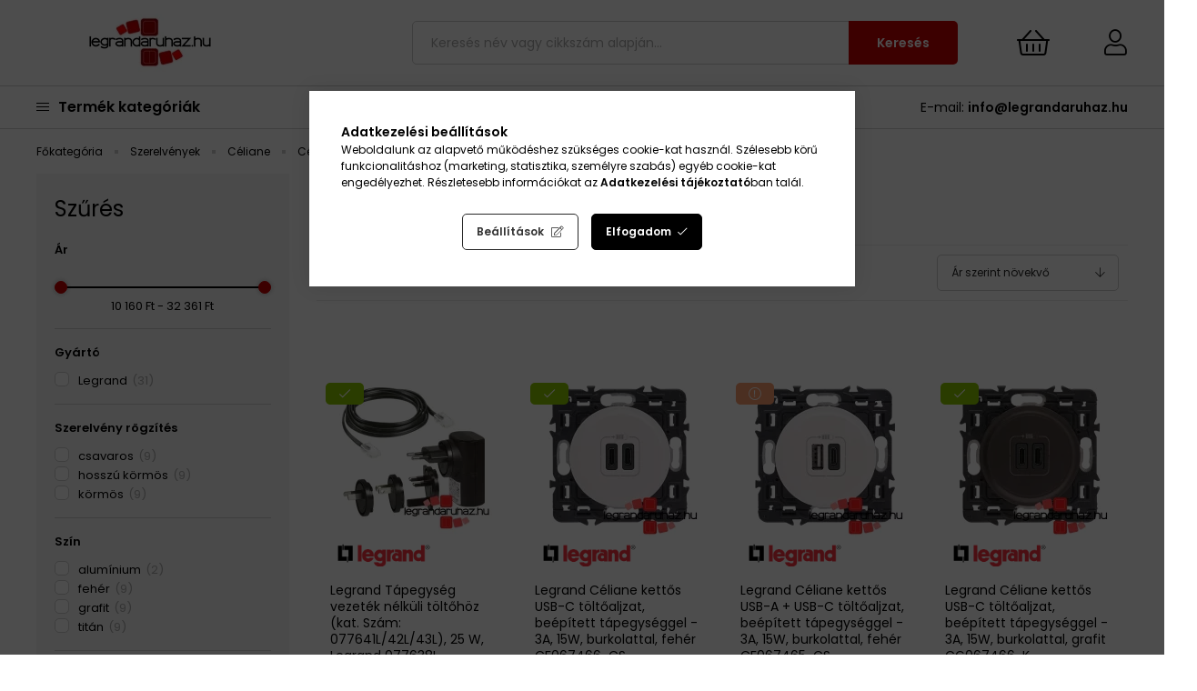

--- FILE ---
content_type: text/html; charset=UTF-8
request_url: https://legrandaruhaz.hu/legrand-celiane-usb-toltok
body_size: 113911
content:
<!DOCTYPE html>
<html lang="hu">
<head>
    <meta charset="utf-8">
<meta name="description" content="Céliane USB töltők, Céliane, Szerelvények, Legrandáruház: villanykapcsoló, konnektor, Valena, Valena Life, Niloé, Céilane, Galea Life, Cariva termékek">
<meta name="robots" content="index, follow">
<meta http-equiv="X-UA-Compatible" content="IE=Edge">
<meta property="og:site_name" content="Legrandáruház" />
<meta property="og:title" content="Céliane USB töltők - Céliane - Szerelvények - Legrandáruház- Legrand t">
<meta property="og:description" content="Céliane USB töltők, Céliane, Szerelvények, Legrandáruház: villanykapcsoló, konnektor, Valena, Valena Life, Niloé, Céilane, Galea Life, Cariva termékek">
<meta property="og:type" content="website">
<meta property="og:url" content="https://legrandaruhaz.hu/legrand-celiane-usb-toltok">
<meta name="google-site-verification" content="ivYrBw3S7Pe3M0l7kTFA5ccI5v_fmJu-TrhF1el584k">
<meta property="fb:admins" content="331707753614976">
<meta name="dc.title" content="Céliane USB töltők - Céliane - Szerelvények - Legrandáruház- Legrand t">
<meta name="dc.description" content="Céliane USB töltők, Céliane, Szerelvények, Legrandáruház: villanykapcsoló, konnektor, Valena, Valena Life, Niloé, Céilane, Galea Life, Cariva termékek">
<meta name="dc.publisher" content="Legrandáruház">
<meta name="dc.language" content="hu">
<meta name="theme-color" content="#c80000">
<meta name="msapplication-TileColor" content="#c80000">
<meta name="mobile-web-app-capable" content="yes">
<meta name="apple-mobile-web-app-capable" content="yes">
<meta name="MobileOptimized" content="320">
<meta name="HandheldFriendly" content="true">

<title>Céliane USB töltők - Céliane - Szerelvények - Legrandáruház- Legrand t</title>


<script>
var service_type="shop";
var shop_url_main="https://legrandaruhaz.hu";
var actual_lang="hu";
var money_len="0";
var money_thousend=" ";
var money_dec=",";
var shop_id=8131;
var unas_design_url="https:"+"/"+"/"+"legrandaruhaz.hu"+"/"+"!common_design"+"/"+"custom"+"/"+"legrandaruhaz.unas.hu"+"/";
var unas_design_code='0';
var unas_base_design_code='1900';
var unas_design_ver=4;
var unas_design_subver=0;
var unas_shop_url='https://legrandaruhaz.hu';
var responsive="yes";
var price_nullcut_disable=1;
var config_plus=new Array();
config_plus['product_tooltip']=1;
config_plus['cart_redirect']=1;
config_plus['money_type']='Ft';
config_plus['money_type_display']='Ft';
var lang_text=new Array();

var UNAS = UNAS || {};
UNAS.shop={"base_url":'https://legrandaruhaz.hu',"domain":'legrandaruhaz.hu',"username":'legrandaruhaz.unas.hu',"id":8131,"lang":'hu',"currency_type":'Ft',"currency_code":'HUF',"currency_rate":'1',"currency_length":0,"base_currency_length":0,"canonical_url":'https://legrandaruhaz.hu/legrand-celiane-usb-toltok'};
UNAS.design={"code":'0',"page":'product_list'};
UNAS.api_auth="72ec9a2087628d50aa1699065cf6886b";
UNAS.customer={"email":'',"id":0,"group_id":0,"without_registration":0};
UNAS.shop["category_id"]="106935";
UNAS.shop["only_private_customer_can_purchase"] = false;
 

UNAS.text = {
    "button_overlay_close": `Bezár`,
    "popup_window": `Felugró ablak`,
    "list": `lista`,
    "updating_in_progress": `frissítés folyamatban`,
    "updated": `frissítve`,
    "is_opened": `megnyitva`,
    "is_closed": `bezárva`,
    "deleted": `törölve`,
    "consent_granted": `hozzájárulás megadva`,
    "consent_rejected": `hozzájárulás elutasítva`,
    "field_is_incorrect": `mező hibás`,
    "error_title": `Hiba!`,
    "product_variants": `termék változatok`,
    "product_added_to_cart": `A termék a kosárba került`,
    "product_added_to_cart_with_qty_problem": `A termékből csak [qty_added_to_cart] [qty_unit] került kosárba`,
    "product_removed_from_cart": `A termék törölve a kosárból`,
    "reg_title_name": `Név`,
    "reg_title_company_name": `Cégnév`,
    "number_of_items_in_cart": `Kosárban lévő tételek száma`,
    "cart_is_empty": `A kosár üres`,
    "cart_updated": `A kosár frissült`
};


UNAS.text["delete_from_compare"]= `Törlés összehasonlításból`;
UNAS.text["comparison"]= `Összehasonlítás`;







window.lazySizesConfig=window.lazySizesConfig || {};
window.lazySizesConfig.loadMode=1;
window.lazySizesConfig.loadHidden=false;

window.dataLayer = window.dataLayer || [];
function gtag(){dataLayer.push(arguments)};
gtag('js', new Date());
</script>

<script src="https://legrandaruhaz.hu/!common_packages/jquery/jquery-3.2.1.js?mod_time=1759314984"></script>
<script src="https://legrandaruhaz.hu/!common_packages/jquery/plugins/migrate/migrate.js?mod_time=1759314984"></script>
<script src="https://legrandaruhaz.hu/!common_packages/jquery/plugins/autocomplete/autocomplete.js?mod_time=1759314984"></script>
<script src="https://legrandaruhaz.hu/!common_packages/jquery/plugins/ui/ui_slider-1.11.4.js?mod_time=1759314984"></script>
<script src="https://legrandaruhaz.hu/!common_packages/jquery/plugins/ui/ui_touch-punch.js?mod_time=1759314984"></script>
<script src="https://legrandaruhaz.hu/!common_packages/jquery/plugins/tools/overlay/overlay.js?mod_time=1759314984"></script>
<script src="https://legrandaruhaz.hu/!common_packages/jquery/plugins/tools/toolbox/toolbox.expose.js?mod_time=1759314984"></script>
<script src="https://legrandaruhaz.hu/!common_packages/jquery/plugins/lazysizes/lazysizes.min.js?mod_time=1759314984"></script>
<script src="https://legrandaruhaz.hu/!common_packages/jquery/plugins/lazysizes/plugins/bgset/ls.bgset.min.js?mod_time=1759314984"></script>
<script src="https://legrandaruhaz.hu/!common_packages/jquery/own/shop_common/exploded/common.js?mod_time=1764831093"></script>
<script src="https://legrandaruhaz.hu/!common_packages/jquery/own/shop_common/exploded/common_overlay.js?mod_time=1759314984"></script>
<script src="https://legrandaruhaz.hu/!common_packages/jquery/own/shop_common/exploded/common_shop_popup.js?mod_time=1759314984"></script>
<script src="https://legrandaruhaz.hu/!common_packages/jquery/own/shop_common/exploded/page_product_list.js?mod_time=1759314984"></script>
<script src="https://legrandaruhaz.hu/!common_packages/jquery/own/shop_common/exploded/function_compare.js?mod_time=1759314984"></script>
<script src="https://legrandaruhaz.hu/!common_packages/jquery/own/shop_common/exploded/function_product_subscription.js?mod_time=1759314984"></script>
<script src="https://legrandaruhaz.hu/!common_packages/jquery/own/shop_common/exploded/function_param_filter.js?mod_time=1764233415"></script>
<script src="https://legrandaruhaz.hu/!common_packages/jquery/own/shop_common/exploded/function_infinite_scroll.js?mod_time=1759314984"></script>
<script src="https://legrandaruhaz.hu/!common_packages/jquery/plugins/hoverintent/hoverintent.js?mod_time=1759314984"></script>
<script src="https://legrandaruhaz.hu/!common_packages/jquery/own/shop_tooltip/shop_tooltip.js?mod_time=1759314984"></script>
<script src="https://legrandaruhaz.hu/!common_packages/jquery/plugins/waypoints/waypoints-4.0.0.js?mod_time=1759314984"></script>
<script src="https://legrandaruhaz.hu/!common_packages/jquery/plugins/responsive_menu/responsive_menu-unas.js?mod_time=1759314984"></script>
<script src="https://legrandaruhaz.hu/!common_packages/jquery/plugins/swiper/swiper-bundle.min.js?mod_time=1759314984"></script>
<script src="https://legrandaruhaz.hu/!common_packages/jquery/plugins/toastr/toastr.min.js?mod_time=1759314984"></script>
<script src="https://legrandaruhaz.hu/!common_packages/jquery/plugins/tippy/popper-2.4.4.min.js?mod_time=1759314984"></script>
<script src="https://legrandaruhaz.hu/!common_packages/jquery/plugins/tippy/tippy-bundle.umd.min.js?mod_time=1759314984"></script>
<script src="https://legrandaruhaz.hu/!common_design/custom/legrandaruhaz.unas.hu/main.js?mod_time=1752130770"></script>

<style>@charset "UTF-8";.ac_results {padding:0px;border:1px solid #A8A8A8;  border-top:0;background-color:#fff;overflow:hidden;z-index:99999;  box-sizing:border-box;}.ac_results ul {width:100%;list-style-position:outside;list-style:none;padding:0;margin:0;}.ac_results li {margin:0px;padding:5px;cursor:pointer;display:block;font:menu;font-size:10px;text-align:left;overflow:hidden;  position:relative;}.ac_results2 li {  position:relative;}.ac_loading {      background:url('https://legrandaruhaz.hu/!common_packages/jquery/plugins/autocomplete/loading.gif') right 2px center no-repeat white;}.ac_odd {background-color:#F4F4F4;}.ac_over {background-color:#E5E5E5;}.ac_pic {  width:50px;  height:50px;  padding:5px;  box-sizing:border-box;  position:absolute;}.ac_pic img{  width:auto;  height:auto;  max-height:100%;  max-width:100%;  display:block;  margin:0 auto;}.ac_name {  width:100%;  box-sizing:border-box;  line-height:14px;  min-height:40px;  height:auto;  font-size:14px;}.ac_price {  width:84px;  height:50px;  box-sizing:border-box;  padding:5px;  position:absolute;  top:0;  right:0;  line-height:40px;  text-align:right;  font-size:14px;}.search_style_0 .ac_name {  padding:2px 80px 2px 50px;}.search_style_0.no_price .ac_name {  padding:2px 0 2px 50px;}.search_style_0 .ac_pic {  left:0;  top:0;}.search_style_1 .ac_name {  padding:2px 0;}.search_style_2 .ac_name {  padding:2px 0 2px 50px;}.search_style_2 .ac_pic {  left:0;  top:0;}.search_style_3 .ac_name {  padding:2px 50px 2px 0;}.search_style_3 .ac_pic {  right:0;  top:0;}.search_style_4 .ac_name {  padding:2px 0 2px 134px;}.search_style_4.no_price .ac_name {  padding:2px 0 2px 54px;}.search_style_4 .ac_price {  left:50px;}.search_style_4 .ac_pic {  left:0;  top:0;}.search_style_5 .ac_name {  padding:2px 134px 2px 0;}.search_style_5.no_price .ac_name {  padding:2px 50px 2px 0;}.search_style_5 .ac_price {  right:50px;}.search_style_5 .ac_pic {  right:0;  top:0;}.search_style_6 .ac_name {  padding:2px 132px 2px 0;}.search_style_6.no_price .ac_name {  padding:2px 50px 2px 0;}.search_style_6 .ac_price, .search_style_6.no_price .ac_pic {  right:0;}.search_style_6 .ac_pic {  right:80px;  top:0;}.search_style_7 .ac_name {  padding:2px 48px 2px 80px;}.search_style_7.no_price .ac_name {  padding:2px 48px 2px 0;}.search_style_7 .ac_price {  left:0;  text-align:left;}.search_style_7 .ac_pic {  right:0;  top:0;  text-align:right;}.search_style_8 .ac_name {  padding:2px 0px 2px 134px;}.search_style_8.no_price .ac_name {  padding:2px 0 2px 50px;}.search_style_8 .ac_price, .search_style_8.no_price .ac_pic {  left:0;  text-align:left;}.search_style_8 .ac_pic {  left:82px;  top:0;}.ac_results.small_search_box .search_style_0 .ac_name, .ac_results.small_search_box .search_style_4 .ac_name, .ac_results.small_search_box .search_style_5 .ac_name,.ac_results.small_search_box .search_style_6 .ac_name, .ac_results.small_search_box .search_style_7 .ac_name, .ac_results.small_search_box .search_style_8 .ac_name {  padding:5px 0;  overflow:hidden;  min-height:16px;  font-size:13px;  padding:2px 0;}.ac_results.small_search_box .search_style_0 .ac_name, .ac_results.small_search_box .search_style_4 .ac_name, .ac_results.small_search_box .search_style_7 .ac_name,.ac_results.small_search_box .search_style_8 .ac_name {  margin-top:45px;}.ac_results.small_search_box .search_style_5 .ac_name, .ac_results.small_search_box .search_style_6 .ac_name {  margin-bottom:45px;}.ac_results.small_search_box .search_style_5 .ac_pic, .ac_results.small_search_box .search_style_5 .ac_price,.ac_results.small_search_box .search_style_6 .ac_pic, .ac_results.small_search_box .search_style_6 .ac_price {  bottom:0;  top:initial;}.ac_results.small_search_box .search_style_2 .ac_pic {  left:0;  width:50px;}.ac_results.small_search_box .search_style_3 .ac_pic {  right:0;  width:50px;}.ac_results.small_search_box .search_style_4 .ac_pic, .ac_results.small_search_box .search_style_0 .ac_pic {  left:0;  text-align:left;}.ac_results.small_search_box .search_style_4 .ac_price, .ac_results.small_search_box .search_style_0 .ac_price {  right:0;  text-align:right;  left:initial;}.ac_results.small_search_box .search_style_5 .ac_pic {  right:0;  text-align:right;}.ac_results.small_search_box .search_style_5 .ac_price {  right:initial;  left:0;  text-align:left;}.ac_results.small_search_box .search_style_6 .ac_pic {  right:initial;  left:0;  text-align:left;}.ac_results.small_search_box .search_style_6 .ac_price {  right:0;  text-align:right;}.ac_results.small_search_box .search_style_7 .ac_pic {  text-align:right;}.ac_results.small_search_box .search_style_8 .ac_pic {  right:0;  left:initial;  text-align:right;}.ac_results.small_search_box .ac_pic {  width:50%;  text-align:center;  box-sizing:border-box;}.ac_results.small_search_box .ac_price {  width:50%;  font-weight:bold;  font-size:12px;}.ac_results.small_search_box .ac_pic img {  margin:0;  display:inline-block;}.small_search_box .search_style_0.no_price .ac_pic, .small_search_box .search_style_4.no_price .ac_pic, .small_search_box .search_style_8.no_price .ac_pic {  width:50px;  left:0;}.small_search_box .search_style_0.no_price .ac_name, .small_search_box .search_style_4.no_price .ac_name, .small_search_box .search_style_8.no_price .ac_name {  padding:2px 0 2px 50px;  margin-top:0;  min-height:40px;}.small_search_box .search_style_5.no_price .ac_pic, .small_search_box .search_style_6.no_price .ac_pic, .small_search_box .search_style_7.no_price .ac_pic {  width:50px;  right:0;  bottom:initial;  left:initial;  top:0;}.small_search_box .search_style_5.no_price .ac_name, .small_search_box .search_style_6.no_price .ac_name, .small_search_box .search_style_7.no_price .ac_name {  padding:2px 50px 2px 0;  min-height:40px;  margin-top:0;  margin-bottom:0;}:root { --blue:#007bff; --indigo:#6610f2; --purple:#6f42c1; --pink:#e83e8c; --red:#dc3545; --orange:#fd7e14; --yellow:#ffc107; --green:#28a745; --teal:#20c997; --cyan:#17a2b8; --white:#fff; --gray:#aaaaaa; --gray-dark:#888888; --primary:#000000; --secondary:#fff; --success:#28a745; --info:#17a2b8; --warning:#ffc107; --danger:#ff6666; --light:#f5f5f5; --dark:#888888; --breakpoint-xxs:0; --breakpoint-xs:440px; --breakpoint-sm:576px; --breakpoint-md:768px; --breakpoint-lg:992px; --breakpoint-xl:1260px; --font-family-sans-serif:-apple-system, BlinkMacSystemFont, "Segoe UI", Roboto, "Helvetica Neue", Arial, "Noto Sans", sans-serif, "Apple Color Emoji", "Segoe UI Emoji", "Segoe UI Symbol", "Noto Color Emoji"; --font-family-monospace:SFMono-Regular, Menlo, Monaco, Consolas, "Liberation Mono", "Courier New", monospace;}*,*::before,*::after { box-sizing:border-box;}html { font-family:sans-serif; line-height:1.15; -webkit-text-size-adjust:100%; -webkit-tap-highlight-color:rgba(0, 0, 0, 0);}article, aside, figcaption, figure, footer, header, hgroup, main, nav, section { display:block;}body { margin:0; font-family:-apple-system, BlinkMacSystemFont, "Segoe UI", Roboto, "Helvetica Neue", Arial, "Noto Sans", sans-serif, "Apple Color Emoji", "Segoe UI Emoji", "Segoe UI Symbol", "Noto Color Emoji"; font-size:1.4rem; font-weight:400; line-height:1.5; color:#000; text-align:left; background-color:#fff;}[tabindex="-1"]:focus { outline:0 !important;}hr { box-sizing:content-box; height:0; overflow:visible;}h1, h2, h3, h4, h5, h6 { margin-top:0; margin-bottom:0.5rem;}p { margin-top:0; margin-bottom:1rem;}abbr[title],abbr[data-original-title] { text-decoration:underline; text-decoration:underline dotted; cursor:help; border-bottom:0; text-decoration-skip-ink:none;}address { margin-bottom:1rem; font-style:normal; line-height:inherit;}ol,ul,dl { margin-top:0; margin-bottom:1rem;}ol ol,ul ul,ol ul,ul ol { margin-bottom:0;}dt { font-weight:700;}dd { margin-bottom:0.5rem; margin-left:0;}blockquote { margin:0 0 1rem;}b,strong { font-weight:bolder;}small { font-size:80%;}sub,sup { position:relative; font-size:75%; line-height:0; vertical-align:baseline;}sub { bottom:-0.25em;}sup { top:-0.5em;}a { color:#000000; text-decoration:none; background-color:transparent;}a:hover { color:black; text-decoration:underline;}a:not([href]):not([tabindex]) { color:inherit; text-decoration:none;}a:not([href]):not([tabindex]):hover, a:not([href]):not([tabindex]):focus { color:inherit; text-decoration:none;}a:not([href]):not([tabindex]):focus { outline:0;}pre,code,kbd,samp { font-family:SFMono-Regular, Menlo, Monaco, Consolas, "Liberation Mono", "Courier New", monospace; font-size:1em;}pre { margin-top:0; margin-bottom:1rem; overflow:auto;}figure { margin:0 0 1rem;}img { vertical-align:middle; border-style:none;}svg { overflow:hidden; vertical-align:middle;}table { border-collapse:collapse;}caption { padding-top:0.75rem; padding-bottom:0.75rem; color:#999; text-align:left; caption-side:bottom;}th { text-align:inherit;}label { display:inline-block; margin-bottom:0.8rem;}button { border-radius:0;}button:focus { outline:1px dotted; outline:5px auto -webkit-focus-ring-color;}input,button,select,optgroup,textarea { margin:0; font-family:inherit; font-size:inherit; line-height:inherit;}button,input { overflow:visible;}button,select { text-transform:none;}select { word-wrap:normal;}button,[type=button],[type=reset],[type=submit] { -webkit-appearance:button;}button:not(:disabled),[type=button]:not(:disabled),[type=reset]:not(:disabled),[type=submit]:not(:disabled) { cursor:pointer;}button::-moz-focus-inner,[type=button]::-moz-focus-inner,[type=reset]::-moz-focus-inner,[type=submit]::-moz-focus-inner { padding:0; border-style:none;}input[type=radio],input[type=checkbox] { box-sizing:border-box; padding:0;}input[type=date],input[type=time],input[type=datetime-local],input[type=month] { -webkit-appearance:listbox;}textarea { overflow:auto; resize:vertical;}fieldset { min-width:0; padding:0; margin:0; border:0;}legend { display:block; width:100%; max-width:100%; padding:0; margin-bottom:0.5rem; font-size:1.5rem; line-height:inherit; color:inherit; white-space:normal;}@media (max-width:992px) { legend {  font-size:calc(1.42rem + 0.1290322581vw); }}progress { vertical-align:baseline;}[type=number]::-webkit-inner-spin-button,[type=number]::-webkit-outer-spin-button { height:auto;}[type=search] { outline-offset:-2px; -webkit-appearance:none;}[type=search]::-webkit-search-decoration { -webkit-appearance:none;}::-webkit-file-upload-button { font:inherit; -webkit-appearance:button;}output { display:inline-block;}summary { display:list-item; cursor:pointer;}template { display:none;}[hidden] { display:none !important;}h1, h2, h3, h4, h5, h6,.h1, .h2, .h3, .h4, .h5, .h6 { margin-bottom:0.5rem; font-weight:500; line-height:1.2;}h1, .h1 { font-size:3.6rem;}@media (max-width:992px) { h1, .h1 {  font-size:calc(1.84rem + 2.8387096774vw); }}h2, .h2 { font-size:2.4rem;}@media (max-width:992px) { h2, .h2 {  font-size:calc(1.6rem + 1.2903225806vw); }}h3, .h3 { font-size:2rem;}@media (max-width:992px) { h3, .h3 {  font-size:calc(1.52rem + 0.7741935484vw); }}h4, .h4 { font-size:1.8rem;}@media (max-width:992px) { h4, .h4 {  font-size:calc(1.48rem + 0.5161290323vw); }}h5, .h5 { font-size:1.6rem;}@media (max-width:992px) { h5, .h5 {  font-size:calc(1.44rem + 0.2580645161vw); }}h6, .h6 { font-size:1.4rem;}.lead { font-size:1.75rem; font-weight:300;}@media (max-width:992px) { .lead {  font-size:calc(1.47rem + 0.4516129032vw); }}.display-1 { font-size:6rem; font-weight:300; line-height:1.2;}@media (max-width:992px) { .display-1 {  font-size:calc(2.32rem + 5.935483871vw); }}.display-2 { font-size:5.5rem; font-weight:300; line-height:1.2;}@media (max-width:992px) { .display-2 {  font-size:calc(2.22rem + 5.2903225806vw); }}.display-3 { font-size:4.5rem; font-weight:300; line-height:1.2;}@media (max-width:992px) { .display-3 {  font-size:calc(2.02rem + 4vw); }}.display-4 { font-size:3.5rem; font-weight:300; line-height:1.2;}@media (max-width:992px) { .display-4 {  font-size:calc(1.82rem + 2.7096774194vw); }}hr { margin-top:1rem; margin-bottom:1rem; border:0; border-top:1px solid rgba(0, 0, 0, 0.1);}small,.small { font-size:80%; font-weight:400;}mark,.mark { padding:0.2em; background-color:#fcf8e3;}.list-unstyled { padding-left:0; list-style:none;}.list-inline { padding-left:0; list-style:none;}.list-inline-item { display:inline-block;}.list-inline-item:not(:last-child) { margin-right:0.5rem;}.initialism { font-size:90%; text-transform:uppercase;}.blockquote { margin-bottom:1rem; font-size:1.75rem;}@media (max-width:992px) { .blockquote {  font-size:calc(1.47rem + 0.4516129032vw); }}.blockquote-footer { display:block; font-size:80%; color:#aaaaaa;}.blockquote-footer::before { content:"— ";}.img-fluid { max-width:100%; height:auto;}.img-thumbnail { padding:0.25rem; background-color:#fff; border:1px solid #dddddd; border-radius:5px; max-width:100%; height:auto;}.figure { display:inline-block;}.figure-img { margin-bottom:0.5rem; line-height:1;}.figure-caption { font-size:90%; color:#aaaaaa;}.container { width:100%; padding-right:15px; padding-left:15px; margin-right:auto; margin-left:auto; max-width:100%;}@media (min-width:440px) { .container {  max-width:100%; }}@media (min-width:576px) { .container {  max-width:100%; }}@media (min-width:768px) { .container {  max-width:750px; }}@media (min-width:992px) { .container {  max-width:970px; }}@media (min-width:1260px) { .container {  max-width:1230px; }}.container-fluid { width:100%; padding-right:15px; padding-left:15px; margin-right:auto; margin-left:auto;}.row { display:flex; flex-wrap:wrap; margin-right:-15px; margin-left:-15px;}.no-gutters { margin-right:0; margin-left:0;}.no-gutters > .col,.no-gutters > [class*=col-] { padding-right:0; padding-left:0;}.col-xl,.col-xl-auto, .col-xl-12, .col-xl-11, .col-xl-10, .col-xl-9, .col-xl-8, .col-xl-7, .col-xl-6, .col-xl-5, .col-xl-4, .col-xl-3, .col-xl-2, .col-xl-1, .col-lg,.col-lg-auto, .col-lg-12, .col-lg-11, .col-lg-10, .col-lg-9, .col-lg-8, .col-lg-7, .col-lg-6, .col-lg-5, .col-lg-4, .col-lg-3, .col-lg-2, .col-lg-1, .col-md,.col-md-auto, .col-md-12, .col-md-11, .col-md-10, .col-md-9, .col-md-8, .col-md-7, .col-md-6, .col-md-5, .col-md-4, .col-md-3, .col-md-2, .col-md-1, .col-sm,.col-sm-auto, .col-sm-12, .col-sm-11, .col-sm-10, .col-sm-9, .col-sm-8, .col-sm-7, .col-sm-6, .col-sm-5, .col-sm-4, .col-sm-3, .col-sm-2, .col-sm-1, .col-xs,.col-xs-auto, .col-xs-12, .col-xs-11, .col-xs-10, .col-xs-9, .col-xs-8, .col-xs-7, .col-xs-6, .col-xs-5, .col-xs-4, .col-xs-3, .col-xs-2, .col-xs-1, .col,.col-auto, .col-12, .col-11, .col-10, .col-9, .col-8, .col-7, .col-6, .col-5, .col-4, .col-3, .col-2, .col-1 { position:relative; width:100%; padding-right:15px; padding-left:15px;}.col { flex-basis:0; flex-grow:1; max-width:100%;}.col-auto { flex:0 0 auto; width:auto; max-width:100%;}.col-1 { flex:0 0 8.3333333333%; max-width:8.3333333333%;}.col-2 { flex:0 0 16.6666666667%; max-width:16.6666666667%;}.col-3 { flex:0 0 25%; max-width:25%;}.col-4 { flex:0 0 33.3333333333%; max-width:33.3333333333%;}.col-5 { flex:0 0 41.6666666667%; max-width:41.6666666667%;}.col-6 { flex:0 0 50%; max-width:50%;}.col-7 { flex:0 0 58.3333333333%; max-width:58.3333333333%;}.col-8 { flex:0 0 66.6666666667%; max-width:66.6666666667%;}.col-9 { flex:0 0 75%; max-width:75%;}.col-10 { flex:0 0 83.3333333333%; max-width:83.3333333333%;}.col-11 { flex:0 0 91.6666666667%; max-width:91.6666666667%;}.col-12 { flex:0 0 100%; max-width:100%;}.order-first { order:-1;}.order-last { order:13;}.order-0 { order:0;}.order-1 { order:1;}.order-2 { order:2;}.order-3 { order:3;}.order-4 { order:4;}.order-5 { order:5;}.order-6 { order:6;}.order-7 { order:7;}.order-8 { order:8;}.order-9 { order:9;}.order-10 { order:10;}.order-11 { order:11;}.order-12 { order:12;}.offset-1 { margin-left:8.3333333333%;}.offset-2 { margin-left:16.6666666667%;}.offset-3 { margin-left:25%;}.offset-4 { margin-left:33.3333333333%;}.offset-5 { margin-left:41.6666666667%;}.offset-6 { margin-left:50%;}.offset-7 { margin-left:58.3333333333%;}.offset-8 { margin-left:66.6666666667%;}.offset-9 { margin-left:75%;}.offset-10 { margin-left:83.3333333333%;}.offset-11 { margin-left:91.6666666667%;}@media (min-width:440px) { .col-xs {  flex-basis:0;  flex-grow:1;  max-width:100%; } .col-xs-auto {  flex:0 0 auto;  width:auto;  max-width:100%; } .col-xs-1 {  flex:0 0 8.3333333333%;  max-width:8.3333333333%; } .col-xs-2 {  flex:0 0 16.6666666667%;  max-width:16.6666666667%; } .col-xs-3 {  flex:0 0 25%;  max-width:25%; } .col-xs-4 {  flex:0 0 33.3333333333%;  max-width:33.3333333333%; } .col-xs-5 {  flex:0 0 41.6666666667%;  max-width:41.6666666667%; } .col-xs-6 {  flex:0 0 50%;  max-width:50%; } .col-xs-7 {  flex:0 0 58.3333333333%;  max-width:58.3333333333%; } .col-xs-8 {  flex:0 0 66.6666666667%;  max-width:66.6666666667%; } .col-xs-9 {  flex:0 0 75%;  max-width:75%; } .col-xs-10 {  flex:0 0 83.3333333333%;  max-width:83.3333333333%; } .col-xs-11 {  flex:0 0 91.6666666667%;  max-width:91.6666666667%; } .col-xs-12 {  flex:0 0 100%;  max-width:100%; } .order-xs-first {  order:-1; } .order-xs-last {  order:13; } .order-xs-0 {  order:0; } .order-xs-1 {  order:1; } .order-xs-2 {  order:2; } .order-xs-3 {  order:3; } .order-xs-4 {  order:4; } .order-xs-5 {  order:5; } .order-xs-6 {  order:6; } .order-xs-7 {  order:7; } .order-xs-8 {  order:8; } .order-xs-9 {  order:9; } .order-xs-10 {  order:10; } .order-xs-11 {  order:11; } .order-xs-12 {  order:12; } .offset-xs-0 {  margin-left:0; } .offset-xs-1 {  margin-left:8.3333333333%; } .offset-xs-2 {  margin-left:16.6666666667%; } .offset-xs-3 {  margin-left:25%; } .offset-xs-4 {  margin-left:33.3333333333%; } .offset-xs-5 {  margin-left:41.6666666667%; } .offset-xs-6 {  margin-left:50%; } .offset-xs-7 {  margin-left:58.3333333333%; } .offset-xs-8 {  margin-left:66.6666666667%; } .offset-xs-9 {  margin-left:75%; } .offset-xs-10 {  margin-left:83.3333333333%; } .offset-xs-11 {  margin-left:91.6666666667%; }}@media (min-width:576px) { .col-sm {  flex-basis:0;  flex-grow:1;  max-width:100%; } .col-sm-auto {  flex:0 0 auto;  width:auto;  max-width:100%; } .col-sm-1 {  flex:0 0 8.3333333333%;  max-width:8.3333333333%; } .col-sm-2 {  flex:0 0 16.6666666667%;  max-width:16.6666666667%; } .col-sm-3 {  flex:0 0 25%;  max-width:25%; } .col-sm-4 {  flex:0 0 33.3333333333%;  max-width:33.3333333333%; } .col-sm-5 {  flex:0 0 41.6666666667%;  max-width:41.6666666667%; } .col-sm-6 {  flex:0 0 50%;  max-width:50%; } .col-sm-7 {  flex:0 0 58.3333333333%;  max-width:58.3333333333%; } .col-sm-8 {  flex:0 0 66.6666666667%;  max-width:66.6666666667%; } .col-sm-9 {  flex:0 0 75%;  max-width:75%; } .col-sm-10 {  flex:0 0 83.3333333333%;  max-width:83.3333333333%; } .col-sm-11 {  flex:0 0 91.6666666667%;  max-width:91.6666666667%; } .col-sm-12 {  flex:0 0 100%;  max-width:100%; } .order-sm-first {  order:-1; } .order-sm-last {  order:13; } .order-sm-0 {  order:0; } .order-sm-1 {  order:1; } .order-sm-2 {  order:2; } .order-sm-3 {  order:3; } .order-sm-4 {  order:4; } .order-sm-5 {  order:5; } .order-sm-6 {  order:6; } .order-sm-7 {  order:7; } .order-sm-8 {  order:8; } .order-sm-9 {  order:9; } .order-sm-10 {  order:10; } .order-sm-11 {  order:11; } .order-sm-12 {  order:12; } .offset-sm-0 {  margin-left:0; } .offset-sm-1 {  margin-left:8.3333333333%; } .offset-sm-2 {  margin-left:16.6666666667%; } .offset-sm-3 {  margin-left:25%; } .offset-sm-4 {  margin-left:33.3333333333%; } .offset-sm-5 {  margin-left:41.6666666667%; } .offset-sm-6 {  margin-left:50%; } .offset-sm-7 {  margin-left:58.3333333333%; } .offset-sm-8 {  margin-left:66.6666666667%; } .offset-sm-9 {  margin-left:75%; } .offset-sm-10 {  margin-left:83.3333333333%; } .offset-sm-11 {  margin-left:91.6666666667%; }}@media (min-width:768px) { .col-md {  flex-basis:0;  flex-grow:1;  max-width:100%; } .col-md-auto {  flex:0 0 auto;  width:auto;  max-width:100%; } .col-md-1 {  flex:0 0 8.3333333333%;  max-width:8.3333333333%; } .col-md-2 {  flex:0 0 16.6666666667%;  max-width:16.6666666667%; } .col-md-3 {  flex:0 0 25%;  max-width:25%; } .col-md-4 {  flex:0 0 33.3333333333%;  max-width:33.3333333333%; } .col-md-5 {  flex:0 0 41.6666666667%;  max-width:41.6666666667%; } .col-md-6 {  flex:0 0 50%;  max-width:50%; } .col-md-7 {  flex:0 0 58.3333333333%;  max-width:58.3333333333%; } .col-md-8 {  flex:0 0 66.6666666667%;  max-width:66.6666666667%; } .col-md-9 {  flex:0 0 75%;  max-width:75%; } .col-md-10 {  flex:0 0 83.3333333333%;  max-width:83.3333333333%; } .col-md-11 {  flex:0 0 91.6666666667%;  max-width:91.6666666667%; } .col-md-12 {  flex:0 0 100%;  max-width:100%; } .order-md-first {  order:-1; } .order-md-last {  order:13; } .order-md-0 {  order:0; } .order-md-1 {  order:1; } .order-md-2 {  order:2; } .order-md-3 {  order:3; } .order-md-4 {  order:4; } .order-md-5 {  order:5; } .order-md-6 {  order:6; } .order-md-7 {  order:7; } .order-md-8 {  order:8; } .order-md-9 {  order:9; } .order-md-10 {  order:10; } .order-md-11 {  order:11; } .order-md-12 {  order:12; } .offset-md-0 {  margin-left:0; } .offset-md-1 {  margin-left:8.3333333333%; } .offset-md-2 {  margin-left:16.6666666667%; } .offset-md-3 {  margin-left:25%; } .offset-md-4 {  margin-left:33.3333333333%; } .offset-md-5 {  margin-left:41.6666666667%; } .offset-md-6 {  margin-left:50%; } .offset-md-7 {  margin-left:58.3333333333%; } .offset-md-8 {  margin-left:66.6666666667%; } .offset-md-9 {  margin-left:75%; } .offset-md-10 {  margin-left:83.3333333333%; } .offset-md-11 {  margin-left:91.6666666667%; }}@media (min-width:992px) { .col-lg {  flex-basis:0;  flex-grow:1;  max-width:100%; } .col-lg-auto {  flex:0 0 auto;  width:auto;  max-width:100%; } .col-lg-1 {  flex:0 0 8.3333333333%;  max-width:8.3333333333%; } .col-lg-2 {  flex:0 0 16.6666666667%;  max-width:16.6666666667%; } .col-lg-3 {  flex:0 0 25%;  max-width:25%; } .col-lg-4 {  flex:0 0 33.3333333333%;  max-width:33.3333333333%; } .col-lg-5 {  flex:0 0 41.6666666667%;  max-width:41.6666666667%; } .col-lg-6 {  flex:0 0 50%;  max-width:50%; } .col-lg-7 {  flex:0 0 58.3333333333%;  max-width:58.3333333333%; } .col-lg-8 {  flex:0 0 66.6666666667%;  max-width:66.6666666667%; } .col-lg-9 {  flex:0 0 75%;  max-width:75%; } .col-lg-10 {  flex:0 0 83.3333333333%;  max-width:83.3333333333%; } .col-lg-11 {  flex:0 0 91.6666666667%;  max-width:91.6666666667%; } .col-lg-12 {  flex:0 0 100%;  max-width:100%; } .order-lg-first {  order:-1; } .order-lg-last {  order:13; } .order-lg-0 {  order:0; } .order-lg-1 {  order:1; } .order-lg-2 {  order:2; } .order-lg-3 {  order:3; } .order-lg-4 {  order:4; } .order-lg-5 {  order:5; } .order-lg-6 {  order:6; } .order-lg-7 {  order:7; } .order-lg-8 {  order:8; } .order-lg-9 {  order:9; } .order-lg-10 {  order:10; } .order-lg-11 {  order:11; } .order-lg-12 {  order:12; } .offset-lg-0 {  margin-left:0; } .offset-lg-1 {  margin-left:8.3333333333%; } .offset-lg-2 {  margin-left:16.6666666667%; } .offset-lg-3 {  margin-left:25%; } .offset-lg-4 {  margin-left:33.3333333333%; } .offset-lg-5 {  margin-left:41.6666666667%; } .offset-lg-6 {  margin-left:50%; } .offset-lg-7 {  margin-left:58.3333333333%; } .offset-lg-8 {  margin-left:66.6666666667%; } .offset-lg-9 {  margin-left:75%; } .offset-lg-10 {  margin-left:83.3333333333%; } .offset-lg-11 {  margin-left:91.6666666667%; }}@media (min-width:1260px) { .col-xl {  flex-basis:0;  flex-grow:1;  max-width:100%; } .col-xl-auto {  flex:0 0 auto;  width:auto;  max-width:100%; } .col-xl-1 {  flex:0 0 8.3333333333%;  max-width:8.3333333333%; } .col-xl-2 {  flex:0 0 16.6666666667%;  max-width:16.6666666667%; } .col-xl-3 {  flex:0 0 25%;  max-width:25%; } .col-xl-4 {  flex:0 0 33.3333333333%;  max-width:33.3333333333%; } .col-xl-5 {  flex:0 0 41.6666666667%;  max-width:41.6666666667%; } .col-xl-6 {  flex:0 0 50%;  max-width:50%; } .col-xl-7 {  flex:0 0 58.3333333333%;  max-width:58.3333333333%; } .col-xl-8 {  flex:0 0 66.6666666667%;  max-width:66.6666666667%; } .col-xl-9 {  flex:0 0 75%;  max-width:75%; } .col-xl-10 {  flex:0 0 83.3333333333%;  max-width:83.3333333333%; } .col-xl-11 {  flex:0 0 91.6666666667%;  max-width:91.6666666667%; } .col-xl-12 {  flex:0 0 100%;  max-width:100%; } .order-xl-first {  order:-1; } .order-xl-last {  order:13; } .order-xl-0 {  order:0; } .order-xl-1 {  order:1; } .order-xl-2 {  order:2; } .order-xl-3 {  order:3; } .order-xl-4 {  order:4; } .order-xl-5 {  order:5; } .order-xl-6 {  order:6; } .order-xl-7 {  order:7; } .order-xl-8 {  order:8; } .order-xl-9 {  order:9; } .order-xl-10 {  order:10; } .order-xl-11 {  order:11; } .order-xl-12 {  order:12; } .offset-xl-0 {  margin-left:0; } .offset-xl-1 {  margin-left:8.3333333333%; } .offset-xl-2 {  margin-left:16.6666666667%; } .offset-xl-3 {  margin-left:25%; } .offset-xl-4 {  margin-left:33.3333333333%; } .offset-xl-5 {  margin-left:41.6666666667%; } .offset-xl-6 {  margin-left:50%; } .offset-xl-7 {  margin-left:58.3333333333%; } .offset-xl-8 {  margin-left:66.6666666667%; } .offset-xl-9 {  margin-left:75%; } .offset-xl-10 {  margin-left:83.3333333333%; } .offset-xl-11 {  margin-left:91.6666666667%; }}.table { width:100%; margin-bottom:1rem; color:#000;}.table th,.table td { padding:0.75rem; vertical-align:top; border-top:1px solid #eaeaea;}.table thead th { vertical-align:bottom; border-bottom:2px solid #eaeaea;}.table tbody + tbody { border-top:2px solid #eaeaea;}.table-sm th,.table-sm td { padding:0.3rem;}.table-bordered { border:1px solid #eaeaea;}.table-bordered th,.table-bordered td { border:1px solid #eaeaea;}.table-bordered thead th,.table-bordered thead td { border-bottom-width:2px;}.table-borderless th,.table-borderless td,.table-borderless thead th,.table-borderless tbody + tbody { border:0;}.table-striped tbody tr:nth-of-type(odd) { background-color:rgba(0, 0, 0, 0.05);}.table-hover tbody tr:hover { color:#000; background-color:rgba(0, 0, 0, 0.075);}.table-primary,.table-primary > th,.table-primary > td { background-color:#b8b8b8;}.table-primary th,.table-primary td,.table-primary thead th,.table-primary tbody + tbody { border-color:#7a7a7a;}.table-hover .table-primary:hover { background-color:#ababab;}.table-hover .table-primary:hover > td,.table-hover .table-primary:hover > th { background-color:#ababab;}.table-secondary,.table-secondary > th,.table-secondary > td { background-color:white;}.table-secondary th,.table-secondary td,.table-secondary thead th,.table-secondary tbody + tbody { border-color:white;}.table-hover .table-secondary:hover { background-color:#f2f2f2;}.table-hover .table-secondary:hover > td,.table-hover .table-secondary:hover > th { background-color:#f2f2f2;}.table-success,.table-success > th,.table-success > td { background-color:#c3e6cb;}.table-success th,.table-success td,.table-success thead th,.table-success tbody + tbody { border-color:#8fd19e;}.table-hover .table-success:hover { background-color:#b1dfbb;}.table-hover .table-success:hover > td,.table-hover .table-success:hover > th { background-color:#b1dfbb;}.table-info,.table-info > th,.table-info > td { background-color:#bee5eb;}.table-info th,.table-info td,.table-info thead th,.table-info tbody + tbody { border-color:#86cfda;}.table-hover .table-info:hover { background-color:#abdde5;}.table-hover .table-info:hover > td,.table-hover .table-info:hover > th { background-color:#abdde5;}.table-warning,.table-warning > th,.table-warning > td { background-color:#ffeeba;}.table-warning th,.table-warning td,.table-warning thead th,.table-warning tbody + tbody { border-color:#ffdf7e;}.table-hover .table-warning:hover { background-color:#ffe8a1;}.table-hover .table-warning:hover > td,.table-hover .table-warning:hover > th { background-color:#ffe8a1;}.table-danger,.table-danger > th,.table-danger > td { background-color:#ffd4d4;}.table-danger th,.table-danger td,.table-danger thead th,.table-danger tbody + tbody { border-color:#ffafaf;}.table-hover .table-danger:hover { background-color:#ffbbbb;}.table-hover .table-danger:hover > td,.table-hover .table-danger:hover > th { background-color:#ffbbbb;}.table-light,.table-light > th,.table-light > td { background-color:#fcfcfc;}.table-light th,.table-light td,.table-light thead th,.table-light tbody + tbody { border-color:#fafafa;}.table-hover .table-light:hover { background-color:#efefef;}.table-hover .table-light:hover > td,.table-hover .table-light:hover > th { background-color:#efefef;}.table-dark,.table-dark > th,.table-dark > td { background-color:#dedede;}.table-dark th,.table-dark td,.table-dark thead th,.table-dark tbody + tbody { border-color:#c1c1c1;}.table-hover .table-dark:hover { background-color:#d1d1d1;}.table-hover .table-dark:hover > td,.table-hover .table-dark:hover > th { background-color:#d1d1d1;}.table-active,.table-active > th,.table-active > td { background-color:rgba(0, 0, 0, 0.075);}.table-hover .table-active:hover { background-color:rgba(0, 0, 0, 0.075);}.table-hover .table-active:hover > td,.table-hover .table-active:hover > th { background-color:rgba(0, 0, 0, 0.075);}.table .thead-dark th { color:#fff; background-color:#888888; border-color:#9b9b9b;}.table .thead-light th { color:#999999; background-color:#f1f1f1; border-color:#eaeaea;}.table-dark { color:#fff; background-color:#888888;}.table-dark th,.table-dark td,.table-dark thead th { border-color:#9b9b9b;}.table-dark.table-bordered { border:0;}.table-dark.table-striped tbody tr:nth-of-type(odd) { background-color:rgba(255, 255, 255, 0.05);}.table-dark.table-hover tbody tr:hover { color:#fff; background-color:rgba(255, 255, 255, 0.075);}@media (max-width:439.98px) { .table-responsive-xs {  display:block;  width:100%;  overflow-x:auto;  -webkit-overflow-scrolling:touch; } .table-responsive-xs > .table-bordered {  border:0; }}@media (max-width:575.98px) { .table-responsive-sm {  display:block;  width:100%;  overflow-x:auto;  -webkit-overflow-scrolling:touch; } .table-responsive-sm > .table-bordered {  border:0; }}@media (max-width:767.98px) { .table-responsive-md {  display:block;  width:100%;  overflow-x:auto;  -webkit-overflow-scrolling:touch; } .table-responsive-md > .table-bordered {  border:0; }}@media (max-width:991.98px) { .table-responsive-lg {  display:block;  width:100%;  overflow-x:auto;  -webkit-overflow-scrolling:touch; } .table-responsive-lg > .table-bordered {  border:0; }}@media (max-width:1259.98px) { .table-responsive-xl {  display:block;  width:100%;  overflow-x:auto;  -webkit-overflow-scrolling:touch; } .table-responsive-xl > .table-bordered {  border:0; }}.table-responsive { display:block; width:100%; overflow-x:auto; -webkit-overflow-scrolling:touch;}.table-responsive > .table-bordered { border:0;}.form-control { display:block; width:100%; height:calc(1.5em + 2rem + 2px); padding:1rem 1.5rem; font-size:1.2rem; font-weight:400; line-height:1.5; color:#282828; background-color:#fff; background-clip:padding-box; border:1px solid #cccccc; border-radius:5px; transition:color 0.2s ease-in-out, background-color 0.2s ease-in-out, border-color 0.2s ease-in-out;}@media (prefers-reduced-motion:reduce) { .form-control {  transition:none; }}.form-control::-ms-expand { background-color:transparent; border:0;}.form-control:focus { color:#282828; background-color:#fff; border-color:#6dc9f7; outline:0; box-shadow:none;}.form-control::placeholder { color:#aaaaaa; opacity:1;}.form-control:disabled, .form-control[readonly] { background-color:#f1f1f1; opacity:1;}select.form-control:focus::-ms-value { color:#282828; background-color:#fff;}.form-control-file,.form-control-range { display:block; width:100%;}.col-form-label { padding-top:calc(1rem + 1px); padding-bottom:calc(1rem + 1px); margin-bottom:0; font-size:inherit; line-height:1.5;}.col-form-label-lg { padding-top:calc(0.5rem + 1px); padding-bottom:calc(0.5rem + 1px); font-size:1.75rem; line-height:1.5;}@media (max-width:992px) { .col-form-label-lg {  font-size:calc(1.47rem + 0.4516129032vw); }}.col-form-label-sm { padding-top:calc(0.25rem + 1px); padding-bottom:calc(0.25rem + 1px); font-size:1.225rem; line-height:1.5;}.form-control-plaintext { display:block; width:100%; padding-top:1rem; padding-bottom:1rem; margin-bottom:0; line-height:1.5; color:#000; background-color:transparent; border:solid transparent; border-width:1px 0;}.form-control-plaintext.form-control-sm, .form-control-plaintext.form-control-lg { padding-right:0; padding-left:0;}.form-control-sm { height:calc(1.5em + 0.5rem + 2px); padding:0.25rem 0.5rem; font-size:1.225rem; line-height:1.5; border-radius:5px;}.form-control-lg { height:calc(1.5em + 1rem + 2px); padding:0.5rem 1rem; font-size:1.75rem; line-height:1.5; border-radius:5px;}@media (max-width:992px) { .form-control-lg {  font-size:calc(1.47rem + 0.4516129032vw); }}select.form-control[size], select.form-control[multiple] { height:auto;}textarea.form-control { height:auto;}.form-group { margin-bottom:1.5rem;}.form-text { display:block; margin-top:0.25rem;}.form-row { display:flex; flex-wrap:wrap; margin-right:-5px; margin-left:-5px;}.form-row > .col,.form-row > [class*=col-] { padding-right:5px; padding-left:5px;}.form-check { position:relative; display:block; padding-left:1.25rem;}.form-check-input { position:absolute; margin-top:0.3rem; margin-left:-1.25rem;}.form-check-input:disabled ~ .form-check-label { color:#999;}.form-check-label { margin-bottom:0;}.form-check-inline { display:inline-flex; align-items:center; padding-left:0; margin-right:0.75rem;}.form-check-inline .form-check-input { position:static; margin-top:0; margin-right:0.3125rem; margin-left:0;}.valid-feedback { display:none; width:100%; margin-top:0.25rem; font-size:80%; color:#28a745;}.valid-tooltip { position:absolute; top:100%; z-index:5; display:none; max-width:100%; padding:0.25rem 0.5rem; margin-top:0.1rem; font-size:1.225rem; line-height:1.5; color:#fff; background-color:rgba(40, 167, 69, 0.9); border-radius:5px;}.was-validated .form-control:valid, .form-control.is-valid { border-color:#28a745; padding-right:calc(1.5em + 2rem); background-image:url("data:image/svg+xml,%3csvg xmlns='http://www.w3.org/2000/svg' viewBox='0 0 8 8'%3e%3cpath fill='%2328a745' d='M2.3 6.73L.6 4.53c-.4-1.04.46-1.4 1.1-.8l1.1 1.4 3.4-3.8c.6-.63 1.6-.27 1.2.7l-4 4.6c-.43.5-.8.4-1.1.1z'/%3e%3c/svg%3e"); background-repeat:no-repeat; background-position:center right calc(0.375em + 0.5rem); background-size:calc(0.75em + 1rem) calc(0.75em + 1rem);}.was-validated .form-control:valid:focus, .form-control.is-valid:focus { border-color:#28a745; box-shadow:0 0 0 0.2rem rgba(40, 167, 69, 0.25);}.was-validated .form-control:valid ~ .valid-feedback,.was-validated .form-control:valid ~ .valid-tooltip, .form-control.is-valid ~ .valid-feedback,.form-control.is-valid ~ .valid-tooltip { display:block;}.was-validated textarea.form-control:valid, textarea.form-control.is-valid { padding-right:calc(1.5em + 2rem); background-position:top calc(0.375em + 0.5rem) right calc(0.375em + 0.5rem);}.was-validated .custom-select:valid, .custom-select.is-valid { border-color:#28a745; padding-right:calc((1em + 2rem) * 3 / 4 + 2.5rem); background:url("data:image/svg+xml,%3csvg xmlns='http://www.w3.org/2000/svg' viewBox='0 0 4 5'%3e%3cpath fill='%23888888' d='M2 0L0 2h4zm0 5L0 3h4z'/%3e%3c/svg%3e") no-repeat right 1.5rem center/8px 10px, url("data:image/svg+xml,%3csvg xmlns='http://www.w3.org/2000/svg' viewBox='0 0 8 8'%3e%3cpath fill='%2328a745' d='M2.3 6.73L.6 4.53c-.4-1.04.46-1.4 1.1-.8l1.1 1.4 3.4-3.8c.6-.63 1.6-.27 1.2.7l-4 4.6c-.43.5-.8.4-1.1.1z'/%3e%3c/svg%3e") #fff no-repeat center right 2.5rem/calc(0.75em + 1rem) calc(0.75em + 1rem);}.was-validated .custom-select:valid:focus, .custom-select.is-valid:focus { border-color:#28a745; box-shadow:0 0 0 0.2rem rgba(40, 167, 69, 0.25);}.was-validated .custom-select:valid ~ .valid-feedback,.was-validated .custom-select:valid ~ .valid-tooltip, .custom-select.is-valid ~ .valid-feedback,.custom-select.is-valid ~ .valid-tooltip { display:block;}.was-validated .form-control-file:valid ~ .valid-feedback,.was-validated .form-control-file:valid ~ .valid-tooltip, .form-control-file.is-valid ~ .valid-feedback,.form-control-file.is-valid ~ .valid-tooltip { display:block;}.was-validated .form-check-input:valid ~ .form-check-label, .form-check-input.is-valid ~ .form-check-label { color:#28a745;}.was-validated .form-check-input:valid ~ .valid-feedback,.was-validated .form-check-input:valid ~ .valid-tooltip, .form-check-input.is-valid ~ .valid-feedback,.form-check-input.is-valid ~ .valid-tooltip { display:block;}.was-validated .custom-control-input:valid ~ .custom-control-label, .custom-control-input.is-valid ~ .custom-control-label { color:#28a745;}.was-validated .custom-control-input:valid ~ .custom-control-label::before, .custom-control-input.is-valid ~ .custom-control-label::before { border-color:#28a745;}.was-validated .custom-control-input:valid ~ .valid-feedback,.was-validated .custom-control-input:valid ~ .valid-tooltip, .custom-control-input.is-valid ~ .valid-feedback,.custom-control-input.is-valid ~ .valid-tooltip { display:block;}.was-validated .custom-control-input:valid:checked ~ .custom-control-label::before, .custom-control-input.is-valid:checked ~ .custom-control-label::before { border-color:#34ce57; background-color:#34ce57;}.was-validated .custom-control-input:valid:focus ~ .custom-control-label::before, .custom-control-input.is-valid:focus ~ .custom-control-label::before { box-shadow:0 0 0 0.2rem rgba(40, 167, 69, 0.25);}.was-validated .custom-control-input:valid:focus:not(:checked) ~ .custom-control-label::before, .custom-control-input.is-valid:focus:not(:checked) ~ .custom-control-label::before { border-color:#28a745;}.was-validated .custom-file-input:valid ~ .custom-file-label, .custom-file-input.is-valid ~ .custom-file-label { border-color:#28a745;}.was-validated .custom-file-input:valid ~ .valid-feedback,.was-validated .custom-file-input:valid ~ .valid-tooltip, .custom-file-input.is-valid ~ .valid-feedback,.custom-file-input.is-valid ~ .valid-tooltip { display:block;}.was-validated .custom-file-input:valid:focus ~ .custom-file-label, .custom-file-input.is-valid:focus ~ .custom-file-label { border-color:#28a745; box-shadow:0 0 0 0.2rem rgba(40, 167, 69, 0.25);}.invalid-feedback { display:none; width:100%; margin-top:0.25rem; font-size:80%; color:#ff6666;}.invalid-tooltip { position:absolute; top:100%; z-index:5; display:none; max-width:100%; padding:0.25rem 0.5rem; margin-top:0.1rem; font-size:1.225rem; line-height:1.5; color:#fff; background-color:rgba(255, 102, 102, 0.9); border-radius:5px;}.was-validated .form-control:invalid, .form-control.is-invalid { border-color:#ff6666; padding-right:calc(1.5em + 2rem); background-image:url("data:image/svg+xml,%3csvg xmlns='http://www.w3.org/2000/svg' fill='%23ff6666' viewBox='-2 -2 7 7'%3e%3cpath stroke='%23ff6666' d='M0 0l3 3m0-3L0 3'/%3e%3ccircle r='.5'/%3e%3ccircle cx='3' r='.5'/%3e%3ccircle cy='3' r='.5'/%3e%3ccircle cx='3' cy='3' r='.5'/%3e%3c/svg%3E"); background-repeat:no-repeat; background-position:center right calc(0.375em + 0.5rem); background-size:calc(0.75em + 1rem) calc(0.75em + 1rem);}.was-validated .form-control:invalid:focus, .form-control.is-invalid:focus { border-color:#ff6666; box-shadow:0 0 0 0.2rem rgba(255, 102, 102, 0.25);}.was-validated .form-control:invalid ~ .invalid-feedback,.was-validated .form-control:invalid ~ .invalid-tooltip, .form-control.is-invalid ~ .invalid-feedback,.form-control.is-invalid ~ .invalid-tooltip { display:block;}.was-validated textarea.form-control:invalid, textarea.form-control.is-invalid { padding-right:calc(1.5em + 2rem); background-position:top calc(0.375em + 0.5rem) right calc(0.375em + 0.5rem);}.was-validated .custom-select:invalid, .custom-select.is-invalid { border-color:#ff6666; padding-right:calc((1em + 2rem) * 3 / 4 + 2.5rem); background:url("data:image/svg+xml,%3csvg xmlns='http://www.w3.org/2000/svg' viewBox='0 0 4 5'%3e%3cpath fill='%23888888' d='M2 0L0 2h4zm0 5L0 3h4z'/%3e%3c/svg%3e") no-repeat right 1.5rem center/8px 10px, url("data:image/svg+xml,%3csvg xmlns='http://www.w3.org/2000/svg' fill='%23ff6666' viewBox='-2 -2 7 7'%3e%3cpath stroke='%23ff6666' d='M0 0l3 3m0-3L0 3'/%3e%3ccircle r='.5'/%3e%3ccircle cx='3' r='.5'/%3e%3ccircle cy='3' r='.5'/%3e%3ccircle cx='3' cy='3' r='.5'/%3e%3c/svg%3E") #fff no-repeat center right 2.5rem/calc(0.75em + 1rem) calc(0.75em + 1rem);}.was-validated .custom-select:invalid:focus, .custom-select.is-invalid:focus { border-color:#ff6666; box-shadow:0 0 0 0.2rem rgba(255, 102, 102, 0.25);}.was-validated .custom-select:invalid ~ .invalid-feedback,.was-validated .custom-select:invalid ~ .invalid-tooltip, .custom-select.is-invalid ~ .invalid-feedback,.custom-select.is-invalid ~ .invalid-tooltip { display:block;}.was-validated .form-control-file:invalid ~ .invalid-feedback,.was-validated .form-control-file:invalid ~ .invalid-tooltip, .form-control-file.is-invalid ~ .invalid-feedback,.form-control-file.is-invalid ~ .invalid-tooltip { display:block;}.was-validated .form-check-input:invalid ~ .form-check-label, .form-check-input.is-invalid ~ .form-check-label { color:#ff6666;}.was-validated .form-check-input:invalid ~ .invalid-feedback,.was-validated .form-check-input:invalid ~ .invalid-tooltip, .form-check-input.is-invalid ~ .invalid-feedback,.form-check-input.is-invalid ~ .invalid-tooltip { display:block;}.was-validated .custom-control-input:invalid ~ .custom-control-label, .custom-control-input.is-invalid ~ .custom-control-label { color:#ff6666;}.was-validated .custom-control-input:invalid ~ .custom-control-label::before, .custom-control-input.is-invalid ~ .custom-control-label::before { border-color:#ff6666;}.was-validated .custom-control-input:invalid ~ .invalid-feedback,.was-validated .custom-control-input:invalid ~ .invalid-tooltip, .custom-control-input.is-invalid ~ .invalid-feedback,.custom-control-input.is-invalid ~ .invalid-tooltip { display:block;}.was-validated .custom-control-input:invalid:checked ~ .custom-control-label::before, .custom-control-input.is-invalid:checked ~ .custom-control-label::before { border-color:#ff9999; background-color:#ff9999;}.was-validated .custom-control-input:invalid:focus ~ .custom-control-label::before, .custom-control-input.is-invalid:focus ~ .custom-control-label::before { box-shadow:0 0 0 0.2rem rgba(255, 102, 102, 0.25);}.was-validated .custom-control-input:invalid:focus:not(:checked) ~ .custom-control-label::before, .custom-control-input.is-invalid:focus:not(:checked) ~ .custom-control-label::before { border-color:#ff6666;}.was-validated .custom-file-input:invalid ~ .custom-file-label, .custom-file-input.is-invalid ~ .custom-file-label { border-color:#ff6666;}.was-validated .custom-file-input:invalid ~ .invalid-feedback,.was-validated .custom-file-input:invalid ~ .invalid-tooltip, .custom-file-input.is-invalid ~ .invalid-feedback,.custom-file-input.is-invalid ~ .invalid-tooltip { display:block;}.was-validated .custom-file-input:invalid:focus ~ .custom-file-label, .custom-file-input.is-invalid:focus ~ .custom-file-label { border-color:#ff6666; box-shadow:0 0 0 0.2rem rgba(255, 102, 102, 0.25);}.form-inline { display:flex; flex-flow:row wrap; align-items:center;}.form-inline .form-check { width:100%;}@media (min-width:576px) { .form-inline label {  display:flex;  align-items:center;  justify-content:center;  margin-bottom:0; } .form-inline .form-group {  display:flex;  flex:0 0 auto;  flex-flow:row wrap;  align-items:center;  margin-bottom:0; } .form-inline .form-control {  display:inline-block;  width:auto;  vertical-align:middle; } .form-inline .form-control-plaintext {  display:inline-block; } .form-inline .input-group,.form-inline .custom-select {  width:auto; } .form-inline .form-check {  display:flex;  align-items:center;  justify-content:center;  width:auto;  padding-left:0; } .form-inline .form-check-input {  position:relative;  flex-shrink:0;  margin-top:0;  margin-right:0.25rem;  margin-left:0; } .form-inline .custom-control {  align-items:center;  justify-content:center; } .form-inline .custom-control-label {  margin-bottom:0; }}.btn { display:inline-block; font-weight:700; color:#000; text-align:center; vertical-align:middle; user-select:none; background-color:transparent; border:1px solid transparent; padding:1rem 1.5rem; font-size:1.2rem; line-height:1.5; border-radius:5px; transition:color 0.2s, background-color 0.2s, border-color 0.2s;}@media (prefers-reduced-motion:reduce) { .btn {  transition:none; }}.btn:hover { color:#000; text-decoration:none;}.btn:focus, .btn.focus { outline:0; box-shadow:none;}.btn.disabled, .btn:disabled { opacity:0.65;}a.btn.disabled,fieldset:disabled a.btn { pointer-events:none;}.btn-primary { color:#fff; background-color:#000000; border-color:#000000;}.btn-primary:hover { color:#fff; background-color:black; border-color:black;}.btn-primary:focus, .btn-primary.focus { box-shadow:0 0 0 0.2rem rgba(38, 38, 38, 0.5);}.btn-primary.disabled, .btn-primary:disabled { color:#fff; background-color:#000000; border-color:#000000;}.btn-primary:not(:disabled):not(.disabled):active, .btn-primary:not(:disabled):not(.disabled).active, .show > .btn-primary.dropdown-toggle { color:#fff; background-color:black; border-color:black;}.btn-primary:not(:disabled):not(.disabled):active:focus, .btn-primary:not(:disabled):not(.disabled).active:focus, .show > .btn-primary.dropdown-toggle:focus { box-shadow:0 0 0 0.2rem rgba(38, 38, 38, 0.5);}.btn-secondary { color:#333333; background-color:#fff; border-color:#fff;}.btn-secondary:hover { color:#333333; background-color:#ececec; border-color:#e6e6e6;}.btn-secondary:focus, .btn-secondary.focus { box-shadow:0 0 0 0.2rem rgba(224, 224, 224, 0.5);}.btn-secondary.disabled, .btn-secondary:disabled { color:#333333; background-color:#fff; border-color:#fff;}.btn-secondary:not(:disabled):not(.disabled):active, .btn-secondary:not(:disabled):not(.disabled).active, .show > .btn-secondary.dropdown-toggle { color:#333333; background-color:#e6e6e6; border-color:#dfdfdf;}.btn-secondary:not(:disabled):not(.disabled):active:focus, .btn-secondary:not(:disabled):not(.disabled).active:focus, .show > .btn-secondary.dropdown-toggle:focus { box-shadow:0 0 0 0.2rem rgba(224, 224, 224, 0.5);}.btn-success { color:#fff; background-color:#28a745; border-color:#28a745;}.btn-success:hover { color:#fff; background-color:#218838; border-color:#1e7e34;}.btn-success:focus, .btn-success.focus { box-shadow:0 0 0 0.2rem rgba(72, 180, 97, 0.5);}.btn-success.disabled, .btn-success:disabled { color:#fff; background-color:#28a745; border-color:#28a745;}.btn-success:not(:disabled):not(.disabled):active, .btn-success:not(:disabled):not(.disabled).active, .show > .btn-success.dropdown-toggle { color:#fff; background-color:#1e7e34; border-color:#1c7430;}.btn-success:not(:disabled):not(.disabled):active:focus, .btn-success:not(:disabled):not(.disabled).active:focus, .show > .btn-success.dropdown-toggle:focus { box-shadow:0 0 0 0.2rem rgba(72, 180, 97, 0.5);}.btn-info { color:#fff; background-color:#17a2b8; border-color:#17a2b8;}.btn-info:hover { color:#fff; background-color:#138496; border-color:#117a8b;}.btn-info:focus, .btn-info.focus { box-shadow:0 0 0 0.2rem rgba(58, 176, 195, 0.5);}.btn-info.disabled, .btn-info:disabled { color:#fff; background-color:#17a2b8; border-color:#17a2b8;}.btn-info:not(:disabled):not(.disabled):active, .btn-info:not(:disabled):not(.disabled).active, .show > .btn-info.dropdown-toggle { color:#fff; background-color:#117a8b; border-color:#10707f;}.btn-info:not(:disabled):not(.disabled):active:focus, .btn-info:not(:disabled):not(.disabled).active:focus, .show > .btn-info.dropdown-toggle:focus { box-shadow:0 0 0 0.2rem rgba(58, 176, 195, 0.5);}.btn-warning { color:#fff; background-color:#ffc107; border-color:#ffc107;}.btn-warning:hover { color:#fff; background-color:#e0a800; border-color:#d39e00;}.btn-warning:focus, .btn-warning.focus { box-shadow:0 0 0 0.2rem rgba(255, 202, 44, 0.5);}.btn-warning.disabled, .btn-warning:disabled { color:#fff; background-color:#ffc107; border-color:#ffc107;}.btn-warning:not(:disabled):not(.disabled):active, .btn-warning:not(:disabled):not(.disabled).active, .show > .btn-warning.dropdown-toggle { color:#fff; background-color:#d39e00; border-color:#c69500;}.btn-warning:not(:disabled):not(.disabled):active:focus, .btn-warning:not(:disabled):not(.disabled).active:focus, .show > .btn-warning.dropdown-toggle:focus { box-shadow:0 0 0 0.2rem rgba(255, 202, 44, 0.5);}.btn-danger { color:#fff; background-color:#ff6666; border-color:#ff6666;}.btn-danger:hover { color:#fff; background-color:#ff4040; border-color:#ff3333;}.btn-danger:focus, .btn-danger.focus { box-shadow:0 0 0 0.2rem rgba(255, 125, 125, 0.5);}.btn-danger.disabled, .btn-danger:disabled { color:#fff; background-color:#ff6666; border-color:#ff6666;}.btn-danger:not(:disabled):not(.disabled):active, .btn-danger:not(:disabled):not(.disabled).active, .show > .btn-danger.dropdown-toggle { color:#fff; background-color:#ff3333; border-color:#ff2626;}.btn-danger:not(:disabled):not(.disabled):active:focus, .btn-danger:not(:disabled):not(.disabled).active:focus, .show > .btn-danger.dropdown-toggle:focus { box-shadow:0 0 0 0.2rem rgba(255, 125, 125, 0.5);}.btn-light { color:#333333; background-color:#f5f5f5; border-color:#f5f5f5;}.btn-light:hover { color:#333333; background-color:#e2e2e2; border-color:gainsboro;}.btn-light:focus, .btn-light.focus { box-shadow:0 0 0 0.2rem rgba(216, 216, 216, 0.5);}.btn-light.disabled, .btn-light:disabled { color:#333333; background-color:#f5f5f5; border-color:#f5f5f5;}.btn-light:not(:disabled):not(.disabled):active, .btn-light:not(:disabled):not(.disabled).active, .show > .btn-light.dropdown-toggle { color:#fff; background-color:gainsboro; border-color:#d5d5d5;}.btn-light:not(:disabled):not(.disabled):active:focus, .btn-light:not(:disabled):not(.disabled).active:focus, .show > .btn-light.dropdown-toggle:focus { box-shadow:0 0 0 0.2rem rgba(216, 216, 216, 0.5);}.btn-dark { color:#fff; background-color:#888888; border-color:#888888;}.btn-dark:hover { color:#fff; background-color:#757575; border-color:#6f6f6f;}.btn-dark:focus, .btn-dark.focus { box-shadow:0 0 0 0.2rem rgba(154, 154, 154, 0.5);}.btn-dark.disabled, .btn-dark:disabled { color:#fff; background-color:#888888; border-color:#888888;}.btn-dark:not(:disabled):not(.disabled):active, .btn-dark:not(:disabled):not(.disabled).active, .show > .btn-dark.dropdown-toggle { color:#fff; background-color:#6f6f6f; border-color:#686868;}.btn-dark:not(:disabled):not(.disabled):active:focus, .btn-dark:not(:disabled):not(.disabled).active:focus, .show > .btn-dark.dropdown-toggle:focus { box-shadow:0 0 0 0.2rem rgba(154, 154, 154, 0.5);}.btn-outline-primary { color:#000000; border-color:#000000;}.btn-outline-primary:hover { color:#fff; background-color:#000000; border-color:#000000;}.btn-outline-primary:focus, .btn-outline-primary.focus { box-shadow:0 0 0 0.2rem rgba(0, 0, 0, 0.5);}.btn-outline-primary.disabled, .btn-outline-primary:disabled { color:#000000; background-color:transparent;}.btn-outline-primary:not(:disabled):not(.disabled):active, .btn-outline-primary:not(:disabled):not(.disabled).active, .show > .btn-outline-primary.dropdown-toggle { color:#fff; background-color:#000000; border-color:#000000;}.btn-outline-primary:not(:disabled):not(.disabled):active:focus, .btn-outline-primary:not(:disabled):not(.disabled).active:focus, .show > .btn-outline-primary.dropdown-toggle:focus { box-shadow:0 0 0 0.2rem rgba(0, 0, 0, 0.5);}.btn-outline-secondary { color:#fff; border-color:#fff;}.btn-outline-secondary:hover { color:#333333; background-color:#fff; border-color:#fff;}.btn-outline-secondary:focus, .btn-outline-secondary.focus { box-shadow:0 0 0 0.2rem rgba(255, 255, 255, 0.5);}.btn-outline-secondary.disabled, .btn-outline-secondary:disabled { color:#fff; background-color:transparent;}.btn-outline-secondary:not(:disabled):not(.disabled):active, .btn-outline-secondary:not(:disabled):not(.disabled).active, .show > .btn-outline-secondary.dropdown-toggle { color:#333333; background-color:#fff; border-color:#fff;}.btn-outline-secondary:not(:disabled):not(.disabled):active:focus, .btn-outline-secondary:not(:disabled):not(.disabled).active:focus, .show > .btn-outline-secondary.dropdown-toggle:focus { box-shadow:0 0 0 0.2rem rgba(255, 255, 255, 0.5);}.btn-outline-success { color:#28a745; border-color:#28a745;}.btn-outline-success:hover { color:#fff; background-color:#28a745; border-color:#28a745;}.btn-outline-success:focus, .btn-outline-success.focus { box-shadow:0 0 0 0.2rem rgba(40, 167, 69, 0.5);}.btn-outline-success.disabled, .btn-outline-success:disabled { color:#28a745; background-color:transparent;}.btn-outline-success:not(:disabled):not(.disabled):active, .btn-outline-success:not(:disabled):not(.disabled).active, .show > .btn-outline-success.dropdown-toggle { color:#fff; background-color:#28a745; border-color:#28a745;}.btn-outline-success:not(:disabled):not(.disabled):active:focus, .btn-outline-success:not(:disabled):not(.disabled).active:focus, .show > .btn-outline-success.dropdown-toggle:focus { box-shadow:0 0 0 0.2rem rgba(40, 167, 69, 0.5);}.btn-outline-info { color:#17a2b8; border-color:#17a2b8;}.btn-outline-info:hover { color:#fff; background-color:#17a2b8; border-color:#17a2b8;}.btn-outline-info:focus, .btn-outline-info.focus { box-shadow:0 0 0 0.2rem rgba(23, 162, 184, 0.5);}.btn-outline-info.disabled, .btn-outline-info:disabled { color:#17a2b8; background-color:transparent;}.btn-outline-info:not(:disabled):not(.disabled):active, .btn-outline-info:not(:disabled):not(.disabled).active, .show > .btn-outline-info.dropdown-toggle { color:#fff; background-color:#17a2b8; border-color:#17a2b8;}.btn-outline-info:not(:disabled):not(.disabled):active:focus, .btn-outline-info:not(:disabled):not(.disabled).active:focus, .show > .btn-outline-info.dropdown-toggle:focus { box-shadow:0 0 0 0.2rem rgba(23, 162, 184, 0.5);}.btn-outline-warning { color:#ffc107; border-color:#ffc107;}.btn-outline-warning:hover { color:#fff; background-color:#ffc107; border-color:#ffc107;}.btn-outline-warning:focus, .btn-outline-warning.focus { box-shadow:0 0 0 0.2rem rgba(255, 193, 7, 0.5);}.btn-outline-warning.disabled, .btn-outline-warning:disabled { color:#ffc107; background-color:transparent;}.btn-outline-warning:not(:disabled):not(.disabled):active, .btn-outline-warning:not(:disabled):not(.disabled).active, .show > .btn-outline-warning.dropdown-toggle { color:#fff; background-color:#ffc107; border-color:#ffc107;}.btn-outline-warning:not(:disabled):not(.disabled):active:focus, .btn-outline-warning:not(:disabled):not(.disabled).active:focus, .show > .btn-outline-warning.dropdown-toggle:focus { box-shadow:0 0 0 0.2rem rgba(255, 193, 7, 0.5);}.btn-outline-danger { color:#ff6666; border-color:#ff6666;}.btn-outline-danger:hover { color:#fff; background-color:#ff6666; border-color:#ff6666;}.btn-outline-danger:focus, .btn-outline-danger.focus { box-shadow:0 0 0 0.2rem rgba(255, 102, 102, 0.5);}.btn-outline-danger.disabled, .btn-outline-danger:disabled { color:#ff6666; background-color:transparent;}.btn-outline-danger:not(:disabled):not(.disabled):active, .btn-outline-danger:not(:disabled):not(.disabled).active, .show > .btn-outline-danger.dropdown-toggle { color:#fff; background-color:#ff6666; border-color:#ff6666;}.btn-outline-danger:not(:disabled):not(.disabled):active:focus, .btn-outline-danger:not(:disabled):not(.disabled).active:focus, .show > .btn-outline-danger.dropdown-toggle:focus { box-shadow:0 0 0 0.2rem rgba(255, 102, 102, 0.5);}.btn-outline-light { color:#f5f5f5; border-color:#f5f5f5;}.btn-outline-light:hover { color:#333333; background-color:#f5f5f5; border-color:#f5f5f5;}.btn-outline-light:focus, .btn-outline-light.focus { box-shadow:0 0 0 0.2rem rgba(245, 245, 245, 0.5);}.btn-outline-light.disabled, .btn-outline-light:disabled { color:#f5f5f5; background-color:transparent;}.btn-outline-light:not(:disabled):not(.disabled):active, .btn-outline-light:not(:disabled):not(.disabled).active, .show > .btn-outline-light.dropdown-toggle { color:#333333; background-color:#f5f5f5; border-color:#f5f5f5;}.btn-outline-light:not(:disabled):not(.disabled):active:focus, .btn-outline-light:not(:disabled):not(.disabled).active:focus, .show > .btn-outline-light.dropdown-toggle:focus { box-shadow:0 0 0 0.2rem rgba(245, 245, 245, 0.5);}.btn-outline-dark { color:#888888; border-color:#888888;}.btn-outline-dark:hover { color:#fff; background-color:#888888; border-color:#888888;}.btn-outline-dark:focus, .btn-outline-dark.focus { box-shadow:0 0 0 0.2rem rgba(136, 136, 136, 0.5);}.btn-outline-dark.disabled, .btn-outline-dark:disabled { color:#888888; background-color:transparent;}.btn-outline-dark:not(:disabled):not(.disabled):active, .btn-outline-dark:not(:disabled):not(.disabled).active, .show > .btn-outline-dark.dropdown-toggle { color:#fff; background-color:#888888; border-color:#888888;}.btn-outline-dark:not(:disabled):not(.disabled):active:focus, .btn-outline-dark:not(:disabled):not(.disabled).active:focus, .show > .btn-outline-dark.dropdown-toggle:focus { box-shadow:0 0 0 0.2rem rgba(136, 136, 136, 0.5);}.btn-link { font-weight:400; color:#000000; text-decoration:none;}.btn-link:hover { color:black; text-decoration:underline;}.btn-link:focus, .btn-link.focus { text-decoration:underline; box-shadow:none;}.btn-link:disabled, .btn-link.disabled { color:#aaaaaa; pointer-events:none;}.btn-lg, .btn-group-lg > .btn { padding:0.5rem 1rem; font-size:1.75rem; line-height:1.5; border-radius:5px;}@media (max-width:992px) { .btn-lg, .btn-group-lg > .btn {  font-size:calc(1.47rem + 0.4516129032vw); }}.btn-sm, .btn-group-sm > .btn { padding:0.7rem 2rem; font-size:1.225rem; line-height:1.5; border-radius:5px;}.btn-block { display:block; width:100%;}.btn-block + .btn-block { margin-top:1rem;}input[type=submit].btn-block,input[type=reset].btn-block,input[type=button].btn-block { width:100%;}.fade { transition:opacity 0.15s linear;}@media (prefers-reduced-motion:reduce) { .fade {  transition:none; }}.fade:not(.show) { opacity:0;}.collapse:not(.show) { display:none;}.collapsing { position:relative; height:0; overflow:hidden; transition:height 0.35s ease;}@media (prefers-reduced-motion:reduce) { .collapsing {  transition:none; }}.dropup,.dropright,.dropdown,.dropleft { position:relative;}.dropdown-toggle { white-space:nowrap;}.dropdown-toggle::after { display:inline-block; margin-left:0.255em; vertical-align:0.255em; content:""; border-top:0.3em solid; border-right:0.3em solid transparent; border-bottom:0; border-left:0.3em solid transparent;}.dropdown-toggle:empty::after { margin-left:0;}.dropdown-menu { position:absolute; top:100%; left:0; z-index:1000; display:none; float:left; min-width:10rem; padding:0.5rem 0; margin:0.125rem 0 0; font-size:1.4rem; color:#000; text-align:left; list-style:none; background-color:#fff; background-clip:padding-box; border:1px solid rgba(0, 0, 0, 0.15); border-radius:5px;}.dropdown-menu-left { right:auto; left:0;}.dropdown-menu-right { right:0; left:auto;}@media (min-width:440px) { .dropdown-menu-xs-left {  right:auto;  left:0; } .dropdown-menu-xs-right {  right:0;  left:auto; }}@media (min-width:576px) { .dropdown-menu-sm-left {  right:auto;  left:0; } .dropdown-menu-sm-right {  right:0;  left:auto; }}@media (min-width:768px) { .dropdown-menu-md-left {  right:auto;  left:0; } .dropdown-menu-md-right {  right:0;  left:auto; }}@media (min-width:992px) { .dropdown-menu-lg-left {  right:auto;  left:0; } .dropdown-menu-lg-right {  right:0;  left:auto; }}@media (min-width:1260px) { .dropdown-menu-xl-left {  right:auto;  left:0; } .dropdown-menu-xl-right {  right:0;  left:auto; }}.dropup .dropdown-menu { top:auto; bottom:100%; margin-top:0; margin-bottom:0.125rem;}.dropup .dropdown-toggle::after { display:inline-block; margin-left:0.255em; vertical-align:0.255em; content:""; border-top:0; border-right:0.3em solid transparent; border-bottom:0.3em solid; border-left:0.3em solid transparent;}.dropup .dropdown-toggle:empty::after { margin-left:0;}.dropright .dropdown-menu { top:0; right:auto; left:100%; margin-top:0; margin-left:0.125rem;}.dropright .dropdown-toggle::after { display:inline-block; margin-left:0.255em; vertical-align:0.255em; content:""; border-top:0.3em solid transparent; border-right:0; border-bottom:0.3em solid transparent; border-left:0.3em solid;}.dropright .dropdown-toggle:empty::after { margin-left:0;}.dropright .dropdown-toggle::after { vertical-align:0;}.dropleft .dropdown-menu { top:0; right:100%; left:auto; margin-top:0; margin-right:0.125rem;}.dropleft .dropdown-toggle::after { display:inline-block; margin-left:0.255em; vertical-align:0.255em; content:"";}.dropleft .dropdown-toggle::after { display:none;}.dropleft .dropdown-toggle::before { display:inline-block; margin-right:0.255em; vertical-align:0.255em; content:""; border-top:0.3em solid transparent; border-right:0.3em solid; border-bottom:0.3em solid transparent;}.dropleft .dropdown-toggle:empty::after { margin-left:0;}.dropleft .dropdown-toggle::before { vertical-align:0;}.dropdown-menu[x-placement^=top], .dropdown-menu[x-placement^=right], .dropdown-menu[x-placement^=bottom], .dropdown-menu[x-placement^=left] { right:auto; bottom:auto;}.dropdown-divider { height:0; margin:0.5rem 0; overflow:hidden; border-top:1px solid #f1f1f1;}.dropdown-item { display:block; width:100%; padding:0.25rem 1.5rem; clear:both; font-weight:400; color:#333333; text-align:inherit; white-space:nowrap; background-color:transparent; border:0;}.dropdown-item:hover, .dropdown-item:focus { color:#262626; text-decoration:none; background-color:#f5f5f5;}.dropdown-item.active, .dropdown-item:active { color:#fff; text-decoration:none; background-color:#000000;}.dropdown-item.disabled, .dropdown-item:disabled { color:#aaaaaa; pointer-events:none; background-color:transparent;}.dropdown-menu.show { display:block;}.dropdown-header { display:block; padding:0.5rem 1.5rem; margin-bottom:0; font-size:1.225rem; color:#aaaaaa; white-space:nowrap;}.dropdown-item-text { display:block; padding:0.25rem 1.5rem; color:#333333;}.btn-group,.btn-group-vertical { position:relative; display:inline-flex; vertical-align:middle;}.btn-group > .btn,.btn-group-vertical > .btn { position:relative; flex:1 1 auto;}.btn-group > .btn:hover,.btn-group-vertical > .btn:hover { z-index:1;}.btn-group > .btn:focus, .btn-group > .btn:active, .btn-group > .btn.active,.btn-group-vertical > .btn:focus,.btn-group-vertical > .btn:active,.btn-group-vertical > .btn.active { z-index:1;}.btn-toolbar { display:flex; flex-wrap:wrap; justify-content:flex-start;}.btn-toolbar .input-group { width:auto;}.btn-group > .btn:not(:first-child),.btn-group > .btn-group:not(:first-child) { margin-left:-1px;}.btn-group > .btn:not(:last-child):not(.dropdown-toggle),.btn-group > .btn-group:not(:last-child) > .btn { border-top-right-radius:0; border-bottom-right-radius:0;}.btn-group > .btn:not(:first-child),.btn-group > .btn-group:not(:first-child) > .btn { border-top-left-radius:0; border-bottom-left-radius:0;}.dropdown-toggle-split { padding-right:1.125rem; padding-left:1.125rem;}.dropdown-toggle-split::after, .dropup .dropdown-toggle-split::after, .dropright .dropdown-toggle-split::after { margin-left:0;}.dropleft .dropdown-toggle-split::before { margin-right:0;}.btn-sm + .dropdown-toggle-split, .btn-group-sm > .btn + .dropdown-toggle-split { padding-right:1.5rem; padding-left:1.5rem;}.btn-lg + .dropdown-toggle-split, .btn-group-lg > .btn + .dropdown-toggle-split { padding-right:0.75rem; padding-left:0.75rem;}.btn-group-vertical { flex-direction:column; align-items:flex-start; justify-content:center;}.btn-group-vertical > .btn,.btn-group-vertical > .btn-group { width:100%;}.btn-group-vertical > .btn:not(:first-child),.btn-group-vertical > .btn-group:not(:first-child) { margin-top:-1px;}.btn-group-vertical > .btn:not(:last-child):not(.dropdown-toggle),.btn-group-vertical > .btn-group:not(:last-child) > .btn { border-bottom-right-radius:0; border-bottom-left-radius:0;}.btn-group-vertical > .btn:not(:first-child),.btn-group-vertical > .btn-group:not(:first-child) > .btn { border-top-left-radius:0; border-top-right-radius:0;}.btn-group-toggle > .btn,.btn-group-toggle > .btn-group > .btn { margin-bottom:0;}.btn-group-toggle > .btn input[type=radio],.btn-group-toggle > .btn input[type=checkbox],.btn-group-toggle > .btn-group > .btn input[type=radio],.btn-group-toggle > .btn-group > .btn input[type=checkbox] { position:absolute; clip:rect(0, 0, 0, 0); pointer-events:none;}.input-group { position:relative; display:flex; flex-wrap:wrap; align-items:stretch; width:100%;}.input-group > .form-control,.input-group > .form-control-plaintext,.input-group > .custom-select,.input-group > .custom-file { position:relative; flex:1 1 auto; width:1%; margin-bottom:0;}.input-group > .form-control + .form-control,.input-group > .form-control + .custom-select,.input-group > .form-control + .custom-file,.input-group > .form-control-plaintext + .form-control,.input-group > .form-control-plaintext + .custom-select,.input-group > .form-control-plaintext + .custom-file,.input-group > .custom-select + .form-control,.input-group > .custom-select + .custom-select,.input-group > .custom-select + .custom-file,.input-group > .custom-file + .form-control,.input-group > .custom-file + .custom-select,.input-group > .custom-file + .custom-file { margin-left:-1px;}.input-group > .form-control:focus,.input-group > .custom-select:focus,.input-group > .custom-file .custom-file-input:focus ~ .custom-file-label { z-index:3;}.input-group > .custom-file .custom-file-input:focus { z-index:4;}.input-group > .form-control:not(:last-child),.input-group > .custom-select:not(:last-child) { border-top-right-radius:0; border-bottom-right-radius:0;}.input-group > .form-control:not(:first-child),.input-group > .custom-select:not(:first-child) { border-top-left-radius:0; border-bottom-left-radius:0;}.input-group > .custom-file { display:flex; align-items:center;}.input-group > .custom-file:not(:last-child) .custom-file-label, .input-group > .custom-file:not(:last-child) .custom-file-label::after { border-top-right-radius:0; border-bottom-right-radius:0;}.input-group > .custom-file:not(:first-child) .custom-file-label { border-top-left-radius:0; border-bottom-left-radius:0;}.input-group-prepend,.input-group-append { display:flex;}.input-group-prepend .btn,.input-group-append .btn { position:relative; z-index:2;}.input-group-prepend .btn:focus,.input-group-append .btn:focus { z-index:3;}.input-group-prepend .btn + .btn,.input-group-prepend .btn + .input-group-text,.input-group-prepend .input-group-text + .input-group-text,.input-group-prepend .input-group-text + .btn,.input-group-append .btn + .btn,.input-group-append .btn + .input-group-text,.input-group-append .input-group-text + .input-group-text,.input-group-append .input-group-text + .btn { margin-left:-1px;}.input-group-prepend { margin-right:-1px;}.input-group-append { margin-left:-1px;}.input-group-text { display:flex; align-items:center; padding:1rem 1.5rem; margin-bottom:0; font-size:1.2rem; font-weight:400; line-height:1.5; color:#282828; text-align:center; white-space:nowrap; background-color:#f1f1f1; border:1px solid #cccccc; border-radius:5px;}.input-group-text input[type=radio],.input-group-text input[type=checkbox] { margin-top:0;}.input-group-lg > .form-control:not(textarea),.input-group-lg > .custom-select { height:calc(1.5em + 1rem + 2px);}.input-group-lg > .form-control,.input-group-lg > .custom-select,.input-group-lg > .input-group-prepend > .input-group-text,.input-group-lg > .input-group-append > .input-group-text,.input-group-lg > .input-group-prepend > .btn,.input-group-lg > .input-group-append > .btn { padding:0.5rem 1rem; font-size:1.75rem; line-height:1.5; border-radius:5px;}@media (max-width:992px) { .input-group-lg > .form-control,.input-group-lg > .custom-select,.input-group-lg > .input-group-prepend > .input-group-text,.input-group-lg > .input-group-append > .input-group-text,.input-group-lg > .input-group-prepend > .btn,.input-group-lg > .input-group-append > .btn {  font-size:calc(1.47rem + 0.4516129032vw); }}.input-group-sm > .form-control:not(textarea),.input-group-sm > .custom-select { height:calc(1.5em + 0.5rem + 2px);}.input-group-sm > .form-control,.input-group-sm > .custom-select,.input-group-sm > .input-group-prepend > .input-group-text,.input-group-sm > .input-group-append > .input-group-text,.input-group-sm > .input-group-prepend > .btn,.input-group-sm > .input-group-append > .btn { padding:0.25rem 0.5rem; font-size:1.225rem; line-height:1.5; border-radius:5px;}.input-group-lg > .custom-select,.input-group-sm > .custom-select { padding-right:2.5rem;}.input-group > .input-group-prepend > .btn,.input-group > .input-group-prepend > .input-group-text,.input-group > .input-group-append:not(:last-child) > .btn,.input-group > .input-group-append:not(:last-child) > .input-group-text,.input-group > .input-group-append:last-child > .btn:not(:last-child):not(.dropdown-toggle),.input-group > .input-group-append:last-child > .input-group-text:not(:last-child) { border-top-right-radius:0; border-bottom-right-radius:0;}.input-group > .input-group-append > .btn,.input-group > .input-group-append > .input-group-text,.input-group > .input-group-prepend:not(:first-child) > .btn,.input-group > .input-group-prepend:not(:first-child) > .input-group-text,.input-group > .input-group-prepend:first-child > .btn:not(:first-child),.input-group > .input-group-prepend:first-child > .input-group-text:not(:first-child) { border-top-left-radius:0; border-bottom-left-radius:0;}.custom-control { position:relative; display:block; min-height:2.1rem; padding-left:2.6rem;}.custom-control-inline { display:inline-flex; margin-right:1rem;}.custom-control-input { position:absolute; z-index:-1; opacity:0;}.custom-control-input:checked ~ .custom-control-label::before { color:#fff; border-color:#C80000; background-color:#C80000;}.custom-control-input:focus ~ .custom-control-label::before { box-shadow:none;}.custom-control-input:focus:not(:checked) ~ .custom-control-label::before { border-color:#C80000;}.custom-control-input:not(:disabled):active ~ .custom-control-label::before { color:#fff; background-color:#fff; border-color:#C80000;}.custom-control-input:disabled ~ .custom-control-label { color:#aaaaaa;}.custom-control-input:disabled ~ .custom-control-label::before { background-color:#f1f1f1;}.custom-control-label { position:relative; margin-bottom:0; vertical-align:top;}.custom-control-label::before { position:absolute; top:0.25rem; left:-2.6rem; display:block; width:1.6rem; height:1.6rem; pointer-events:none; content:""; background-color:#fff; border:#cccccc solid 1px;}.custom-control-label::after { position:absolute; top:0.25rem; left:-2.6rem; display:block; width:1.6rem; height:1.6rem; content:""; background:no-repeat 50%/50% 50%;}.custom-checkbox .custom-control-label::before { border-radius:5px;}.custom-checkbox .custom-control-input:checked ~ .custom-control-label::after { background-image:url("data:image/svg+xml,%3csvg xmlns='http://www.w3.org/2000/svg' viewBox='0 0 8 8'%3e%3cpath fill='%23fff' d='M6.564.75l-3.59 3.612-1.538-1.55L0 4.26 2.974 7.25 8 2.193z'/%3e%3c/svg%3e");}.custom-checkbox .custom-control-input:indeterminate ~ .custom-control-label::before { border-color:#000000; background-color:#000000;}.custom-checkbox .custom-control-input:indeterminate ~ .custom-control-label::after { background-image:url("data:image/svg+xml,%3csvg xmlns='http://www.w3.org/2000/svg' viewBox='0 0 4 4'%3e%3cpath stroke='%23fff' d='M0 2h4'/%3e%3c/svg%3e");}.custom-checkbox .custom-control-input:disabled:checked ~ .custom-control-label::before { background-color:#F5F5F5;}.custom-checkbox .custom-control-input:disabled:indeterminate ~ .custom-control-label::before { background-color:#F5F5F5;}.custom-radio .custom-control-label::before { border-radius:50%;}.custom-radio .custom-control-input:checked ~ .custom-control-label::after { background-image:url("data:image/svg+xml,%3csvg xmlns='http://www.w3.org/2000/svg' viewBox='-4 -4 8 8'%3e%3ccircle r='3' fill='%23fff'/%3e%3c/svg%3e");}.custom-radio .custom-control-input:disabled:checked ~ .custom-control-label::before { background-color:#F5F5F5;}.custom-switch { padding-left:3.8rem;}.custom-switch .custom-control-label::before { left:-3.8rem; width:2.8rem; pointer-events:all; border-radius:0.8rem;}.custom-switch .custom-control-label::after { top:calc(0.25rem + 2px); left:calc(-3.8rem + 2px); width:calc(1.6rem - 4px); height:calc(1.6rem - 4px); background-color:#cccccc; border-radius:0.8rem; transition:transform 0.15s ease-in-out, background-color 0.15s ease-in-out, border-color 0.15s ease-in-out, box-shadow 0.15s ease-in-out;}@media (prefers-reduced-motion:reduce) { .custom-switch .custom-control-label::after {  transition:none; }}.custom-switch .custom-control-input:checked ~ .custom-control-label::after { background-color:#fff; transform:translateX(1.2rem);}.custom-switch .custom-control-input:disabled:checked ~ .custom-control-label::before { background-color:#F5F5F5;}.custom-select { display:inline-block; width:100%; height:calc(1.5em + 2rem + 2px); padding:1rem 2.5rem 1rem 1.5rem; font-size:1.2rem; font-weight:400; line-height:1.5; color:#282828; vertical-align:middle; background:url("data:image/svg+xml,%3csvg xmlns='http://www.w3.org/2000/svg' viewBox='0 0 4 5'%3e%3cpath fill='%23888888' d='M2 0L0 2h4zm0 5L0 3h4z'/%3e%3c/svg%3e") no-repeat right 1.5rem center/8px 10px; background-color:#fff; border:1px solid #cccccc; border-radius:5px; appearance:none;}.custom-select:focus { border-color:#6dc9f7; outline:0; box-shadow:0 0 0 0.2rem rgba(0, 0, 0, 0.25);}.custom-select:focus::-ms-value { color:#282828; background-color:#fff;}.custom-select[multiple], .custom-select[size]:not([size="1"]) { height:auto; padding-right:1.5rem; background-image:none;}.custom-select:disabled { color:#aaaaaa; background-color:#f1f1f1;}.custom-select::-ms-expand { display:none;}.custom-select-sm { height:calc(1.5em + 0.5rem + 2px); padding-top:0.25rem; padding-bottom:0.25rem; padding-left:0.5rem; font-size:1.225rem;}.custom-select-lg { height:calc(1.5em + 1rem + 2px); padding-top:0.5rem; padding-bottom:0.5rem; padding-left:1rem; font-size:1.75rem;}@media (max-width:992px) { .custom-select-lg {  font-size:calc(1.47rem + 0.4516129032vw); }}.custom-file { position:relative; display:inline-block; width:100%; height:calc(1.5em + 2rem + 2px); margin-bottom:0;}.custom-file-input { position:relative; z-index:2; width:100%; height:calc(1.5em + 2rem + 2px); margin:0; opacity:0;}.custom-file-input:focus ~ .custom-file-label { border-color:#6dc9f7; box-shadow:none;}.custom-file-input:disabled ~ .custom-file-label { background-color:#f1f1f1;}.custom-file-input:lang(en) ~ .custom-file-label::after { content:"Browse";}.custom-file-input ~ .custom-file-label[data-browse]::after { content:attr(data-browse);}.custom-file-label { position:absolute; top:0; right:0; left:0; z-index:1; height:calc(1.5em + 2rem + 2px); padding:1rem 1.5rem; font-weight:400; line-height:1.5; color:#282828; background-color:#fff; border:1px solid #cccccc; border-radius:5px;}.custom-file-label::after { position:absolute; top:0; right:0; bottom:0; z-index:3; display:block; height:calc(1.5em + 2rem); padding:1rem 1.5rem; line-height:1.5; color:#282828; content:"Browse"; background-color:#f1f1f1; border-left:inherit; border-radius:0 5px 5px 0;}.custom-range { width:100%; height:calc(1rem + 0.4rem); padding:0; background-color:transparent; appearance:none;}.custom-range:focus { outline:none;}.custom-range:focus::-webkit-slider-thumb { box-shadow:0 0 0 1px #fff, none;}.custom-range:focus::-moz-range-thumb { box-shadow:0 0 0 1px #fff, none;}.custom-range:focus::-ms-thumb { box-shadow:0 0 0 1px #fff, none;}.custom-range::-moz-focus-outer { border:0;}.custom-range::-webkit-slider-thumb { width:1rem; height:1rem; margin-top:-0.25rem; background-color:#000000; border:0; border-radius:1rem; transition:background-color 0.15s ease-in-out, border-color 0.15s ease-in-out, box-shadow 0.15s ease-in-out; appearance:none;}@media (prefers-reduced-motion:reduce) { .custom-range::-webkit-slider-thumb {  transition:none; }}.custom-range::-webkit-slider-thumb:active { background-color:#595959;}.custom-range::-webkit-slider-runnable-track { width:100%; height:0.5rem; color:transparent; cursor:pointer; background-color:#dddddd; border-color:transparent; border-radius:1rem;}.custom-range::-moz-range-thumb { width:1rem; height:1rem; background-color:#000000; border:0; border-radius:1rem; transition:background-color 0.15s ease-in-out, border-color 0.15s ease-in-out, box-shadow 0.15s ease-in-out; appearance:none;}@media (prefers-reduced-motion:reduce) { .custom-range::-moz-range-thumb {  transition:none; }}.custom-range::-moz-range-thumb:active { background-color:#595959;}.custom-range::-moz-range-track { width:100%; height:0.5rem; color:transparent; cursor:pointer; background-color:#dddddd; border-color:transparent; border-radius:1rem;}.custom-range::-ms-thumb { width:1rem; height:1rem; margin-top:0; margin-right:0.2rem; margin-left:0.2rem; background-color:#000000; border:0; border-radius:1rem; transition:background-color 0.15s ease-in-out, border-color 0.15s ease-in-out, box-shadow 0.15s ease-in-out; appearance:none;}@media (prefers-reduced-motion:reduce) { .custom-range::-ms-thumb {  transition:none; }}.custom-range::-ms-thumb:active { background-color:#595959;}.custom-range::-ms-track { width:100%; height:0.5rem; color:transparent; cursor:pointer; background-color:transparent; border-color:transparent; border-width:0.5rem;}.custom-range::-ms-fill-lower { background-color:#dddddd; border-radius:1rem;}.custom-range::-ms-fill-upper { margin-right:15px; background-color:#dddddd; border-radius:1rem;}.custom-range:disabled::-webkit-slider-thumb { background-color:#cccccc;}.custom-range:disabled::-webkit-slider-runnable-track { cursor:default;}.custom-range:disabled::-moz-range-thumb { background-color:#cccccc;}.custom-range:disabled::-moz-range-track { cursor:default;}.custom-range:disabled::-ms-thumb { background-color:#cccccc;}.custom-control-label::before,.custom-file-label,.custom-select { transition:background-color 0.15s ease-in-out, border-color 0.15s ease-in-out, box-shadow 0.15s ease-in-out;}@media (prefers-reduced-motion:reduce) { .custom-control-label::before,.custom-file-label,.custom-select {  transition:none; }}.breadcrumb { display:flex; flex-wrap:wrap; padding:0.75rem 1rem; margin-bottom:1rem; list-style:none; background-color:#f1f1f1; border-radius:5px;}.breadcrumb-item + .breadcrumb-item { padding-left:0.5rem;}.breadcrumb-item + .breadcrumb-item::before { display:inline-block; padding-right:0.5rem; color:#aaaaaa; content:"/";}.breadcrumb-item + .breadcrumb-item:hover::before { text-decoration:underline;}.breadcrumb-item + .breadcrumb-item:hover::before { text-decoration:none;}.breadcrumb-item.active { color:#aaaaaa;}.pagination { display:flex; padding-left:0; list-style:none; border-radius:5px;}.page-link { position:relative; display:block; padding:0.5rem 0.75rem; margin-left:-1px; line-height:1.25; color:#000000; background-color:#fff; border:1px solid #dddddd;}.page-link:hover { z-index:2; color:black; text-decoration:none; background-color:#f1f1f1; border-color:#dddddd;}.page-link:focus { z-index:2; outline:0; box-shadow:none;}.page-item:first-child .page-link { margin-left:0; border-top-left-radius:5px; border-bottom-left-radius:5px;}.page-item:last-child .page-link { border-top-right-radius:5px; border-bottom-right-radius:5px;}.page-item.active .page-link { z-index:1; color:#fff; background-color:#000000; border-color:#000000;}.page-item.disabled .page-link { color:#aaaaaa; pointer-events:none; cursor:auto; background-color:#fff; border-color:#dddddd;}.pagination-lg .page-link { padding:0.75rem 1.5rem; font-size:1.75rem; line-height:1.5;}@media (max-width:992px) { .pagination-lg .page-link {  font-size:calc(1.47rem + 0.4516129032vw); }}.pagination-lg .page-item:first-child .page-link { border-top-left-radius:5px; border-bottom-left-radius:5px;}.pagination-lg .page-item:last-child .page-link { border-top-right-radius:5px; border-bottom-right-radius:5px;}.pagination-sm .page-link { padding:0.25rem 0.5rem; font-size:1.225rem; line-height:1.5;}.pagination-sm .page-item:first-child .page-link { border-top-left-radius:5px; border-bottom-left-radius:5px;}.pagination-sm .page-item:last-child .page-link { border-top-right-radius:5px; border-bottom-right-radius:5px;}.badge { display:inline-block; padding:0.36em 0.66em; font-size:1.4rem; font-weight:600; line-height:1; text-align:center; white-space:nowrap; vertical-align:baseline; border-radius:5px; transition:color 0.2s, background-color 0.2s, border-color 0.2s;}@media (prefers-reduced-motion:reduce) { .badge {  transition:none; }}a.badge:hover, a.badge:focus { text-decoration:none;}.badge:empty { display:none;}.btn .badge { position:relative; top:-1px;}.badge-pill { padding-right:0.6em; padding-left:0.6em; border-radius:10rem;}.badge-primary { color:#fff; background-color:#000000;}a.badge-primary:hover, a.badge-primary:focus { color:#fff; background-color:black;}a.badge-primary:focus, a.badge-primary.focus { outline:0; box-shadow:0 0 0 0.2rem rgba(0, 0, 0, 0.5);}.badge-secondary { color:#333333; background-color:#fff;}a.badge-secondary:hover, a.badge-secondary:focus { color:#333333; background-color:#e6e6e6;}a.badge-secondary:focus, a.badge-secondary.focus { outline:0; box-shadow:0 0 0 0.2rem rgba(255, 255, 255, 0.5);}.badge-success { color:#fff; background-color:#28a745;}a.badge-success:hover, a.badge-success:focus { color:#fff; background-color:#1e7e34;}a.badge-success:focus, a.badge-success.focus { outline:0; box-shadow:0 0 0 0.2rem rgba(40, 167, 69, 0.5);}.badge-info { color:#fff; background-color:#17a2b8;}a.badge-info:hover, a.badge-info:focus { color:#fff; background-color:#117a8b;}a.badge-info:focus, a.badge-info.focus { outline:0; box-shadow:0 0 0 0.2rem rgba(23, 162, 184, 0.5);}.badge-warning { color:#fff; background-color:#ffc107;}a.badge-warning:hover, a.badge-warning:focus { color:#fff; background-color:#d39e00;}a.badge-warning:focus, a.badge-warning.focus { outline:0; box-shadow:0 0 0 0.2rem rgba(255, 193, 7, 0.5);}.badge-danger { color:#fff; background-color:#ff6666;}a.badge-danger:hover, a.badge-danger:focus { color:#fff; background-color:#ff3333;}a.badge-danger:focus, a.badge-danger.focus { outline:0; box-shadow:0 0 0 0.2rem rgba(255, 102, 102, 0.5);}.badge-light { color:#333333; background-color:#f5f5f5;}a.badge-light:hover, a.badge-light:focus { color:#333333; background-color:gainsboro;}a.badge-light:focus, a.badge-light.focus { outline:0; box-shadow:0 0 0 0.2rem rgba(245, 245, 245, 0.5);}.badge-dark { color:#fff; background-color:#888888;}a.badge-dark:hover, a.badge-dark:focus { color:#fff; background-color:#6f6f6f;}a.badge-dark:focus, a.badge-dark.focus { outline:0; box-shadow:0 0 0 0.2rem rgba(136, 136, 136, 0.5);}@keyframes progress-bar-stripes { from {  background-position:1rem 0; } to {  background-position:0 0; }}.progress { display:flex; height:1rem; overflow:hidden; font-size:1.05rem; background-color:#f1f1f1; border-radius:5px;}.progress-bar { display:flex; flex-direction:column; justify-content:center; color:#fff; text-align:center; white-space:nowrap; background-color:#000000; transition:width 0.6s ease;}@media (prefers-reduced-motion:reduce) { .progress-bar {  transition:none; }}.progress-bar-striped { background-image:linear-gradient(45deg, rgba(255, 255, 255, 0.15) 25%, transparent 25%, transparent 50%, rgba(255, 255, 255, 0.15) 50%, rgba(255, 255, 255, 0.15) 75%, transparent 75%, transparent); background-size:1rem 1rem;}.progress-bar-animated { animation:progress-bar-stripes 1s linear infinite;}@media (prefers-reduced-motion:reduce) { .progress-bar-animated {  animation:none; }}.media { display:flex; align-items:flex-start;}.media-body { flex:1;}@keyframes spinner-border { to {  transform:rotate(360deg); }}.spinner-border { display:inline-block; width:2rem; height:2rem; vertical-align:text-bottom; border:0.25em solid currentColor; border-right-color:transparent; border-radius:50%; animation:spinner-border 0.75s linear infinite;}.spinner-border-sm { width:1rem; height:1rem; border-width:0.2em;}@keyframes spinner-grow { 0% {  transform:scale(0); } 50% {  opacity:1; }}.spinner-grow { display:inline-block; width:2rem; height:2rem; vertical-align:text-bottom; background-color:currentColor; border-radius:50%; opacity:0; animation:spinner-grow 0.75s linear infinite;}.spinner-grow-sm { width:1rem; height:1rem;}.align-baseline { vertical-align:baseline !important;}.align-top { vertical-align:top !important;}.align-middle { vertical-align:middle !important;}.align-bottom { vertical-align:bottom !important;}.align-text-bottom { vertical-align:text-bottom !important;}.align-text-top { vertical-align:text-top !important;}.bg-primary { background-color:#000000 !important;}a.bg-primary:hover, a.bg-primary:focus,button.bg-primary:hover,button.bg-primary:focus { background-color:black !important;}.bg-secondary { background-color:#fff !important;}a.bg-secondary:hover, a.bg-secondary:focus,button.bg-secondary:hover,button.bg-secondary:focus { background-color:#e6e6e6 !important;}.bg-success { background-color:#28a745 !important;}a.bg-success:hover, a.bg-success:focus,button.bg-success:hover,button.bg-success:focus { background-color:#1e7e34 !important;}.bg-info { background-color:#17a2b8 !important;}a.bg-info:hover, a.bg-info:focus,button.bg-info:hover,button.bg-info:focus { background-color:#117a8b !important;}.bg-warning { background-color:#ffc107 !important;}a.bg-warning:hover, a.bg-warning:focus,button.bg-warning:hover,button.bg-warning:focus { background-color:#d39e00 !important;}.bg-danger { background-color:#ff6666 !important;}a.bg-danger:hover, a.bg-danger:focus,button.bg-danger:hover,button.bg-danger:focus { background-color:#ff3333 !important;}.bg-light { background-color:#f5f5f5 !important;}a.bg-light:hover, a.bg-light:focus,button.bg-light:hover,button.bg-light:focus { background-color:gainsboro !important;}.bg-dark { background-color:#888888 !important;}a.bg-dark:hover, a.bg-dark:focus,button.bg-dark:hover,button.bg-dark:focus { background-color:#6f6f6f !important;}.bg-white { background-color:#fff !important;}.bg-transparent { background-color:transparent !important;}.border { border:1px solid #eaeaea !important;}.border-top { border-top:1px solid #eaeaea !important;}.border-right { border-right:1px solid #eaeaea !important;}.border-bottom { border-bottom:1px solid #eaeaea !important;}.border-left { border-left:1px solid #eaeaea !important;}.border-0 { border:0 !important;}.border-top-0 { border-top:0 !important;}.border-right-0 { border-right:0 !important;}.border-bottom-0 { border-bottom:0 !important;}.border-left-0 { border-left:0 !important;}.border-primary { border-color:#000000 !important;}.border-secondary { border-color:#fff !important;}.border-success { border-color:#28a745 !important;}.border-info { border-color:#17a2b8 !important;}.border-warning { border-color:#ffc107 !important;}.border-danger { border-color:#ff6666 !important;}.border-light { border-color:#f5f5f5 !important;}.border-dark { border-color:#888888 !important;}.border-white { border-color:#fff !important;}.rounded-sm { border-radius:5px !important;}.rounded { border-radius:5px !important;}.rounded-top { border-top-left-radius:5px !important; border-top-right-radius:5px !important;}.rounded-right { border-top-right-radius:5px !important; border-bottom-right-radius:5px !important;}.rounded-bottom { border-bottom-right-radius:5px !important; border-bottom-left-radius:5px !important;}.rounded-left { border-top-left-radius:5px !important; border-bottom-left-radius:5px !important;}.rounded-lg { border-radius:5px !important;}.rounded-circle { border-radius:50% !important;}.rounded-pill { border-radius:50rem !important;}.rounded-0 { border-radius:0 !important;}.clearfix::after { display:block; clear:both; content:"";}.d-none { display:none !important;}.d-inline { display:inline !important;}.d-inline-block { display:inline-block !important;}.d-block { display:block !important;}.d-table { display:table !important;}.d-table-row { display:table-row !important;}.d-table-cell { display:table-cell !important;}.d-flex { display:flex !important;}.d-inline-flex { display:inline-flex !important;}@media (min-width:440px) { .d-xs-none {  display:none !important; } .d-xs-inline {  display:inline !important; } .d-xs-inline-block {  display:inline-block !important; } .d-xs-block {  display:block !important; } .d-xs-table {  display:table !important; } .d-xs-table-row {  display:table-row !important; } .d-xs-table-cell {  display:table-cell !important; } .d-xs-flex {  display:flex !important; } .d-xs-inline-flex {  display:inline-flex !important; }}@media (min-width:576px) { .d-sm-none {  display:none !important; } .d-sm-inline {  display:inline !important; } .d-sm-inline-block {  display:inline-block !important; } .d-sm-block {  display:block !important; } .d-sm-table {  display:table !important; } .d-sm-table-row {  display:table-row !important; } .d-sm-table-cell {  display:table-cell !important; } .d-sm-flex {  display:flex !important; } .d-sm-inline-flex {  display:inline-flex !important; }}@media (min-width:768px) { .d-md-none {  display:none !important; } .d-md-inline {  display:inline !important; } .d-md-inline-block {  display:inline-block !important; } .d-md-block {  display:block !important; } .d-md-table {  display:table !important; } .d-md-table-row {  display:table-row !important; } .d-md-table-cell {  display:table-cell !important; } .d-md-flex {  display:flex !important; } .d-md-inline-flex {  display:inline-flex !important; }}@media (min-width:992px) { .d-lg-none {  display:none !important; } .d-lg-inline {  display:inline !important; } .d-lg-inline-block {  display:inline-block !important; } .d-lg-block {  display:block !important; } .d-lg-table {  display:table !important; } .d-lg-table-row {  display:table-row !important; } .d-lg-table-cell {  display:table-cell !important; } .d-lg-flex {  display:flex !important; } .d-lg-inline-flex {  display:inline-flex !important; }}@media (min-width:1260px) { .d-xl-none {  display:none !important; } .d-xl-inline {  display:inline !important; } .d-xl-inline-block {  display:inline-block !important; } .d-xl-block {  display:block !important; } .d-xl-table {  display:table !important; } .d-xl-table-row {  display:table-row !important; } .d-xl-table-cell {  display:table-cell !important; } .d-xl-flex {  display:flex !important; } .d-xl-inline-flex {  display:inline-flex !important; }}@media print { .d-print-none {  display:none !important; } .d-print-inline {  display:inline !important; } .d-print-inline-block {  display:inline-block !important; } .d-print-block {  display:block !important; } .d-print-table {  display:table !important; } .d-print-table-row {  display:table-row !important; } .d-print-table-cell {  display:table-cell !important; } .d-print-flex {  display:flex !important; } .d-print-inline-flex {  display:inline-flex !important; }}.embed-responsive { position:relative; display:block; width:100%; padding:0; overflow:hidden;}.embed-responsive::before { display:block; content:"";}.embed-responsive .embed-responsive-item,.embed-responsive iframe,.embed-responsive embed,.embed-responsive object,.embed-responsive video { position:absolute; top:0; bottom:0; left:0; width:100%; height:100%; border:0;}.embed-responsive-21by9::before { padding-top:42.8571428571%;}.embed-responsive-16by9::before { padding-top:56.25%;}.embed-responsive-4by3::before { padding-top:75%;}.embed-responsive-1by1::before { padding-top:100%;}.flex-row { flex-direction:row !important;}.flex-column { flex-direction:column !important;}.flex-row-reverse { flex-direction:row-reverse !important;}.flex-column-reverse { flex-direction:column-reverse !important;}.flex-wrap { flex-wrap:wrap !important;}.flex-nowrap { flex-wrap:nowrap !important;}.flex-wrap-reverse { flex-wrap:wrap-reverse !important;}.flex-fill { flex:1 1 auto !important;}.flex-grow-0 { flex-grow:0 !important;}.flex-grow-1 { flex-grow:1 !important;}.flex-shrink-0 { flex-shrink:0 !important;}.flex-shrink-1 { flex-shrink:1 !important;}.justify-content-start { justify-content:flex-start !important;}.justify-content-end { justify-content:flex-end !important;}.justify-content-center { justify-content:center !important;}.justify-content-between { justify-content:space-between !important;}.justify-content-around { justify-content:space-around !important;}.align-items-start { align-items:flex-start !important;}.align-items-end { align-items:flex-end !important;}.align-items-center { align-items:center !important;}.align-items-baseline { align-items:baseline !important;}.align-items-stretch { align-items:stretch !important;}.align-content-start { align-content:flex-start !important;}.align-content-end { align-content:flex-end !important;}.align-content-center { align-content:center !important;}.align-content-between { align-content:space-between !important;}.align-content-around { align-content:space-around !important;}.align-content-stretch { align-content:stretch !important;}.align-self-auto { align-self:auto !important;}.align-self-start { align-self:flex-start !important;}.align-self-end { align-self:flex-end !important;}.align-self-center { align-self:center !important;}.align-self-baseline { align-self:baseline !important;}.align-self-stretch { align-self:stretch !important;}@media (min-width:440px) { .flex-xs-row {  flex-direction:row !important; } .flex-xs-column {  flex-direction:column !important; } .flex-xs-row-reverse {  flex-direction:row-reverse !important; } .flex-xs-column-reverse {  flex-direction:column-reverse !important; } .flex-xs-wrap {  flex-wrap:wrap !important; } .flex-xs-nowrap {  flex-wrap:nowrap !important; } .flex-xs-wrap-reverse {  flex-wrap:wrap-reverse !important; } .flex-xs-fill {  flex:1 1 auto !important; } .flex-xs-grow-0 {  flex-grow:0 !important; } .flex-xs-grow-1 {  flex-grow:1 !important; } .flex-xs-shrink-0 {  flex-shrink:0 !important; } .flex-xs-shrink-1 {  flex-shrink:1 !important; } .justify-content-xs-start {  justify-content:flex-start !important; } .justify-content-xs-end {  justify-content:flex-end !important; } .justify-content-xs-center {  justify-content:center !important; } .justify-content-xs-between {  justify-content:space-between !important; } .justify-content-xs-around {  justify-content:space-around !important; } .align-items-xs-start {  align-items:flex-start !important; } .align-items-xs-end {  align-items:flex-end !important; } .align-items-xs-center {  align-items:center !important; } .align-items-xs-baseline {  align-items:baseline !important; } .align-items-xs-stretch {  align-items:stretch !important; } .align-content-xs-start {  align-content:flex-start !important; } .align-content-xs-end {  align-content:flex-end !important; } .align-content-xs-center {  align-content:center !important; } .align-content-xs-between {  align-content:space-between !important; } .align-content-xs-around {  align-content:space-around !important; } .align-content-xs-stretch {  align-content:stretch !important; } .align-self-xs-auto {  align-self:auto !important; } .align-self-xs-start {  align-self:flex-start !important; } .align-self-xs-end {  align-self:flex-end !important; } .align-self-xs-center {  align-self:center !important; } .align-self-xs-baseline {  align-self:baseline !important; } .align-self-xs-stretch {  align-self:stretch !important; }}@media (min-width:576px) { .flex-sm-row {  flex-direction:row !important; } .flex-sm-column {  flex-direction:column !important; } .flex-sm-row-reverse {  flex-direction:row-reverse !important; } .flex-sm-column-reverse {  flex-direction:column-reverse !important; } .flex-sm-wrap {  flex-wrap:wrap !important; } .flex-sm-nowrap {  flex-wrap:nowrap !important; } .flex-sm-wrap-reverse {  flex-wrap:wrap-reverse !important; } .flex-sm-fill {  flex:1 1 auto !important; } .flex-sm-grow-0 {  flex-grow:0 !important; } .flex-sm-grow-1 {  flex-grow:1 !important; } .flex-sm-shrink-0 {  flex-shrink:0 !important; } .flex-sm-shrink-1 {  flex-shrink:1 !important; } .justify-content-sm-start {  justify-content:flex-start !important; } .justify-content-sm-end {  justify-content:flex-end !important; } .justify-content-sm-center {  justify-content:center !important; } .justify-content-sm-between {  justify-content:space-between !important; } .justify-content-sm-around {  justify-content:space-around !important; } .align-items-sm-start {  align-items:flex-start !important; } .align-items-sm-end {  align-items:flex-end !important; } .align-items-sm-center {  align-items:center !important; } .align-items-sm-baseline {  align-items:baseline !important; } .align-items-sm-stretch {  align-items:stretch !important; } .align-content-sm-start {  align-content:flex-start !important; } .align-content-sm-end {  align-content:flex-end !important; } .align-content-sm-center {  align-content:center !important; } .align-content-sm-between {  align-content:space-between !important; } .align-content-sm-around {  align-content:space-around !important; } .align-content-sm-stretch {  align-content:stretch !important; } .align-self-sm-auto {  align-self:auto !important; } .align-self-sm-start {  align-self:flex-start !important; } .align-self-sm-end {  align-self:flex-end !important; } .align-self-sm-center {  align-self:center !important; } .align-self-sm-baseline {  align-self:baseline !important; } .align-self-sm-stretch {  align-self:stretch !important; }}@media (min-width:768px) { .flex-md-row {  flex-direction:row !important; } .flex-md-column {  flex-direction:column !important; } .flex-md-row-reverse {  flex-direction:row-reverse !important; } .flex-md-column-reverse {  flex-direction:column-reverse !important; } .flex-md-wrap {  flex-wrap:wrap !important; } .flex-md-nowrap {  flex-wrap:nowrap !important; } .flex-md-wrap-reverse {  flex-wrap:wrap-reverse !important; } .flex-md-fill {  flex:1 1 auto !important; } .flex-md-grow-0 {  flex-grow:0 !important; } .flex-md-grow-1 {  flex-grow:1 !important; } .flex-md-shrink-0 {  flex-shrink:0 !important; } .flex-md-shrink-1 {  flex-shrink:1 !important; } .justify-content-md-start {  justify-content:flex-start !important; } .justify-content-md-end {  justify-content:flex-end !important; } .justify-content-md-center {  justify-content:center !important; } .justify-content-md-between {  justify-content:space-between !important; } .justify-content-md-around {  justify-content:space-around !important; } .align-items-md-start {  align-items:flex-start !important; } .align-items-md-end {  align-items:flex-end !important; } .align-items-md-center {  align-items:center !important; } .align-items-md-baseline {  align-items:baseline !important; } .align-items-md-stretch {  align-items:stretch !important; } .align-content-md-start {  align-content:flex-start !important; } .align-content-md-end {  align-content:flex-end !important; } .align-content-md-center {  align-content:center !important; } .align-content-md-between {  align-content:space-between !important; } .align-content-md-around {  align-content:space-around !important; } .align-content-md-stretch {  align-content:stretch !important; } .align-self-md-auto {  align-self:auto !important; } .align-self-md-start {  align-self:flex-start !important; } .align-self-md-end {  align-self:flex-end !important; } .align-self-md-center {  align-self:center !important; } .align-self-md-baseline {  align-self:baseline !important; } .align-self-md-stretch {  align-self:stretch !important; }}@media (min-width:992px) { .flex-lg-row {  flex-direction:row !important; } .flex-lg-column {  flex-direction:column !important; } .flex-lg-row-reverse {  flex-direction:row-reverse !important; } .flex-lg-column-reverse {  flex-direction:column-reverse !important; } .flex-lg-wrap {  flex-wrap:wrap !important; } .flex-lg-nowrap {  flex-wrap:nowrap !important; } .flex-lg-wrap-reverse {  flex-wrap:wrap-reverse !important; } .flex-lg-fill {  flex:1 1 auto !important; } .flex-lg-grow-0 {  flex-grow:0 !important; } .flex-lg-grow-1 {  flex-grow:1 !important; } .flex-lg-shrink-0 {  flex-shrink:0 !important; } .flex-lg-shrink-1 {  flex-shrink:1 !important; } .justify-content-lg-start {  justify-content:flex-start !important; } .justify-content-lg-end {  justify-content:flex-end !important; } .justify-content-lg-center {  justify-content:center !important; } .justify-content-lg-between {  justify-content:space-between !important; } .justify-content-lg-around {  justify-content:space-around !important; } .align-items-lg-start {  align-items:flex-start !important; } .align-items-lg-end {  align-items:flex-end !important; } .align-items-lg-center {  align-items:center !important; } .align-items-lg-baseline {  align-items:baseline !important; } .align-items-lg-stretch {  align-items:stretch !important; } .align-content-lg-start {  align-content:flex-start !important; } .align-content-lg-end {  align-content:flex-end !important; } .align-content-lg-center {  align-content:center !important; } .align-content-lg-between {  align-content:space-between !important; } .align-content-lg-around {  align-content:space-around !important; } .align-content-lg-stretch {  align-content:stretch !important; } .align-self-lg-auto {  align-self:auto !important; } .align-self-lg-start {  align-self:flex-start !important; } .align-self-lg-end {  align-self:flex-end !important; } .align-self-lg-center {  align-self:center !important; } .align-self-lg-baseline {  align-self:baseline !important; } .align-self-lg-stretch {  align-self:stretch !important; }}@media (min-width:1260px) { .flex-xl-row {  flex-direction:row !important; } .flex-xl-column {  flex-direction:column !important; } .flex-xl-row-reverse {  flex-direction:row-reverse !important; } .flex-xl-column-reverse {  flex-direction:column-reverse !important; } .flex-xl-wrap {  flex-wrap:wrap !important; } .flex-xl-nowrap {  flex-wrap:nowrap !important; } .flex-xl-wrap-reverse {  flex-wrap:wrap-reverse !important; } .flex-xl-fill {  flex:1 1 auto !important; } .flex-xl-grow-0 {  flex-grow:0 !important; } .flex-xl-grow-1 {  flex-grow:1 !important; } .flex-xl-shrink-0 {  flex-shrink:0 !important; } .flex-xl-shrink-1 {  flex-shrink:1 !important; } .justify-content-xl-start {  justify-content:flex-start !important; } .justify-content-xl-end {  justify-content:flex-end !important; } .justify-content-xl-center {  justify-content:center !important; } .justify-content-xl-between {  justify-content:space-between !important; } .justify-content-xl-around {  justify-content:space-around !important; } .align-items-xl-start {  align-items:flex-start !important; } .align-items-xl-end {  align-items:flex-end !important; } .align-items-xl-center {  align-items:center !important; } .align-items-xl-baseline {  align-items:baseline !important; } .align-items-xl-stretch {  align-items:stretch !important; } .align-content-xl-start {  align-content:flex-start !important; } .align-content-xl-end {  align-content:flex-end !important; } .align-content-xl-center {  align-content:center !important; } .align-content-xl-between {  align-content:space-between !important; } .align-content-xl-around {  align-content:space-around !important; } .align-content-xl-stretch {  align-content:stretch !important; } .align-self-xl-auto {  align-self:auto !important; } .align-self-xl-start {  align-self:flex-start !important; } .align-self-xl-end {  align-self:flex-end !important; } .align-self-xl-center {  align-self:center !important; } .align-self-xl-baseline {  align-self:baseline !important; } .align-self-xl-stretch {  align-self:stretch !important; }}.float-left { float:left !important;}.float-right { float:right !important;}.float-none { float:none !important;}@media (min-width:440px) { .float-xs-left {  float:left !important; } .float-xs-right {  float:right !important; } .float-xs-none {  float:none !important; }}@media (min-width:576px) { .float-sm-left {  float:left !important; } .float-sm-right {  float:right !important; } .float-sm-none {  float:none !important; }}@media (min-width:768px) { .float-md-left {  float:left !important; } .float-md-right {  float:right !important; } .float-md-none {  float:none !important; }}@media (min-width:992px) { .float-lg-left {  float:left !important; } .float-lg-right {  float:right !important; } .float-lg-none {  float:none !important; }}@media (min-width:1260px) { .float-xl-left {  float:left !important; } .float-xl-right {  float:right !important; } .float-xl-none {  float:none !important; }}.overflow-auto { overflow:auto !important;}.overflow-hidden { overflow:hidden !important;}.position-static { position:static !important;}.position-relative { position:relative !important;}.position-absolute { position:absolute !important;}.position-fixed { position:fixed !important;}.position-sticky { position:sticky !important;}.fixed-top { position:fixed; top:0; right:0; left:0; z-index:1030;}.fixed-bottom { position:fixed; right:0; bottom:0; left:0; z-index:1030;}@supports (position:sticky) { .sticky-top {  position:sticky;  top:0;  z-index:1020; }}.sr-only { position:absolute; width:1px; height:1px; padding:0; overflow:hidden; clip:rect(0, 0, 0, 0); white-space:nowrap; border:0;}.sr-only-focusable:active, .sr-only-focusable:focus { position:static; width:auto; height:auto; overflow:visible; clip:auto; white-space:normal;}.shadow-sm { box-shadow:0 0.125rem 0.25rem rgba(0, 0, 0, 0.075) !important;}.shadow { box-shadow:0 0.5rem 1rem rgba(0, 0, 0, 0.15) !important;}.shadow-lg { box-shadow:0 1rem 3rem rgba(0, 0, 0, 0.175) !important;}.shadow-none { box-shadow:none !important;}.w-25 { width:25% !important;}.w-50 { width:50% !important;}.w-75 { width:75% !important;}.w-100 { width:100% !important;}.w-auto { width:auto !important;}.h-25 { height:25% !important;}.h-50 { height:50% !important;}.h-75 { height:75% !important;}.h-100 { height:100% !important;}.h-auto { height:auto !important;}.mw-100 { max-width:100% !important;}.mh-100 { max-height:100% !important;}.min-vw-100 { min-width:100vw !important;}.min-vh-100 { min-height:100vh !important;}.vw-100 { width:100vw !important;}.vh-100 { height:100vh !important;}.stretched-link::after { position:absolute; top:0; right:0; bottom:0; left:0; z-index:1; pointer-events:auto; content:""; background-color:rgba(0, 0, 0, 0);}.m-0 { margin:0 !important;}.mt-0,.my-0 { margin-top:0 !important;}.mr-0,.mx-0 { margin-right:0 !important;}.mb-0,.my-0 { margin-bottom:0 !important;}.ml-0,.mx-0 { margin-left:0 !important;}.m-1 { margin:0.25rem !important;}.mt-1,.my-1 { margin-top:0.25rem !important;}.mr-1,.mx-1 { margin-right:0.25rem !important;}.mb-1,.my-1 { margin-bottom:0.25rem !important;}.ml-1,.mx-1 { margin-left:0.25rem !important;}.m-2 { margin:0.5rem !important;}.mt-2,.my-2 { margin-top:0.5rem !important;}.mr-2,.mx-2 { margin-right:0.5rem !important;}.mb-2,.my-2 { margin-bottom:0.5rem !important;}.ml-2,.mx-2 { margin-left:0.5rem !important;}.m-3 { margin:1rem !important;}.mt-3,.my-3 { margin-top:1rem !important;}.mr-3,.mx-3 { margin-right:1rem !important;}.mb-3,.my-3 { margin-bottom:1rem !important;}.ml-3,.mx-3 { margin-left:1rem !important;}.m-4 { margin:1.5rem !important;}.mt-4,.my-4 { margin-top:1.5rem !important;}.mr-4,.mx-4 { margin-right:1.5rem !important;}.mb-4,.my-4 { margin-bottom:1.5rem !important;}.ml-4,.mx-4 { margin-left:1.5rem !important;}.m-5 { margin:3rem !important;}.mt-5,.my-5 { margin-top:3rem !important;}.mr-5,.mx-5 { margin-right:3rem !important;}.mb-5,.my-5 { margin-bottom:3rem !important;}.ml-5,.mx-5 { margin-left:3rem !important;}.p-0 { padding:0 !important;}.pt-0,.py-0 { padding-top:0 !important;}.pr-0,.px-0 { padding-right:0 !important;}.pb-0,.py-0 { padding-bottom:0 !important;}.pl-0,.px-0 { padding-left:0 !important;}.p-1 { padding:0.25rem !important;}.pt-1,.py-1 { padding-top:0.25rem !important;}.pr-1,.px-1 { padding-right:0.25rem !important;}.pb-1,.py-1 { padding-bottom:0.25rem !important;}.pl-1,.px-1 { padding-left:0.25rem !important;}.p-2 { padding:0.5rem !important;}.pt-2,.py-2 { padding-top:0.5rem !important;}.pr-2,.px-2 { padding-right:0.5rem !important;}.pb-2,.py-2 { padding-bottom:0.5rem !important;}.pl-2,.px-2 { padding-left:0.5rem !important;}.p-3 { padding:1rem !important;}.pt-3,.py-3 { padding-top:1rem !important;}.pr-3,.px-3 { padding-right:1rem !important;}.pb-3,.py-3 { padding-bottom:1rem !important;}.pl-3,.px-3 { padding-left:1rem !important;}.p-4 { padding:1.5rem !important;}.pt-4,.py-4 { padding-top:1.5rem !important;}.pr-4,.px-4 { padding-right:1.5rem !important;}.pb-4,.py-4 { padding-bottom:1.5rem !important;}.pl-4,.px-4 { padding-left:1.5rem !important;}.p-5 { padding:3rem !important;}.pt-5,.py-5 { padding-top:3rem !important;}.pr-5,.px-5 { padding-right:3rem !important;}.pb-5,.py-5 { padding-bottom:3rem !important;}.pl-5,.px-5 { padding-left:3rem !important;}.m-n1 { margin:-0.25rem !important;}.mt-n1,.my-n1 { margin-top:-0.25rem !important;}.mr-n1,.mx-n1 { margin-right:-0.25rem !important;}.mb-n1,.my-n1 { margin-bottom:-0.25rem !important;}.ml-n1,.mx-n1 { margin-left:-0.25rem !important;}.m-n2 { margin:-0.5rem !important;}.mt-n2,.my-n2 { margin-top:-0.5rem !important;}.mr-n2,.mx-n2 { margin-right:-0.5rem !important;}.mb-n2,.my-n2 { margin-bottom:-0.5rem !important;}.ml-n2,.mx-n2 { margin-left:-0.5rem !important;}.m-n3 { margin:-1rem !important;}.mt-n3,.my-n3 { margin-top:-1rem !important;}.mr-n3,.mx-n3 { margin-right:-1rem !important;}.mb-n3,.my-n3 { margin-bottom:-1rem !important;}.ml-n3,.mx-n3 { margin-left:-1rem !important;}.m-n4 { margin:-1.5rem !important;}.mt-n4,.my-n4 { margin-top:-1.5rem !important;}.mr-n4,.mx-n4 { margin-right:-1.5rem !important;}.mb-n4,.my-n4 { margin-bottom:-1.5rem !important;}.ml-n4,.mx-n4 { margin-left:-1.5rem !important;}.m-n5 { margin:-3rem !important;}.mt-n5,.my-n5 { margin-top:-3rem !important;}.mr-n5,.mx-n5 { margin-right:-3rem !important;}.mb-n5,.my-n5 { margin-bottom:-3rem !important;}.ml-n5,.mx-n5 { margin-left:-3rem !important;}.m-auto { margin:auto !important;}.mt-auto,.my-auto { margin-top:auto !important;}.mr-auto,.mx-auto { margin-right:auto !important;}.mb-auto,.my-auto { margin-bottom:auto !important;}.ml-auto,.mx-auto { margin-left:auto !important;}@media (min-width:440px) { .m-xs-0 {  margin:0 !important; } .mt-xs-0,.my-xs-0 {  margin-top:0 !important; } .mr-xs-0,.mx-xs-0 {  margin-right:0 !important; } .mb-xs-0,.my-xs-0 {  margin-bottom:0 !important; } .ml-xs-0,.mx-xs-0 {  margin-left:0 !important; } .m-xs-1 {  margin:0.25rem !important; } .mt-xs-1,.my-xs-1 {  margin-top:0.25rem !important; } .mr-xs-1,.mx-xs-1 {  margin-right:0.25rem !important; } .mb-xs-1,.my-xs-1 {  margin-bottom:0.25rem !important; } .ml-xs-1,.mx-xs-1 {  margin-left:0.25rem !important; } .m-xs-2 {  margin:0.5rem !important; } .mt-xs-2,.my-xs-2 {  margin-top:0.5rem !important; } .mr-xs-2,.mx-xs-2 {  margin-right:0.5rem !important; } .mb-xs-2,.my-xs-2 {  margin-bottom:0.5rem !important; } .ml-xs-2,.mx-xs-2 {  margin-left:0.5rem !important; } .m-xs-3 {  margin:1rem !important; } .mt-xs-3,.my-xs-3 {  margin-top:1rem !important; } .mr-xs-3,.mx-xs-3 {  margin-right:1rem !important; } .mb-xs-3,.my-xs-3 {  margin-bottom:1rem !important; } .ml-xs-3,.mx-xs-3 {  margin-left:1rem !important; } .m-xs-4 {  margin:1.5rem !important; } .mt-xs-4,.my-xs-4 {  margin-top:1.5rem !important; } .mr-xs-4,.mx-xs-4 {  margin-right:1.5rem !important; } .mb-xs-4,.my-xs-4 {  margin-bottom:1.5rem !important; } .ml-xs-4,.mx-xs-4 {  margin-left:1.5rem !important; } .m-xs-5 {  margin:3rem !important; } .mt-xs-5,.my-xs-5 {  margin-top:3rem !important; } .mr-xs-5,.mx-xs-5 {  margin-right:3rem !important; } .mb-xs-5,.my-xs-5 {  margin-bottom:3rem !important; } .ml-xs-5,.mx-xs-5 {  margin-left:3rem !important; } .p-xs-0 {  padding:0 !important; } .pt-xs-0,.py-xs-0 {  padding-top:0 !important; } .pr-xs-0,.px-xs-0 {  padding-right:0 !important; } .pb-xs-0,.py-xs-0 {  padding-bottom:0 !important; } .pl-xs-0,.px-xs-0 {  padding-left:0 !important; } .p-xs-1 {  padding:0.25rem !important; } .pt-xs-1,.py-xs-1 {  padding-top:0.25rem !important; } .pr-xs-1,.px-xs-1 {  padding-right:0.25rem !important; } .pb-xs-1,.py-xs-1 {  padding-bottom:0.25rem !important; } .pl-xs-1,.px-xs-1 {  padding-left:0.25rem !important; } .p-xs-2 {  padding:0.5rem !important; } .pt-xs-2,.py-xs-2 {  padding-top:0.5rem !important; } .pr-xs-2,.px-xs-2 {  padding-right:0.5rem !important; } .pb-xs-2,.py-xs-2 {  padding-bottom:0.5rem !important; } .pl-xs-2,.px-xs-2 {  padding-left:0.5rem !important; } .p-xs-3 {  padding:1rem !important; } .pt-xs-3,.py-xs-3 {  padding-top:1rem !important; } .pr-xs-3,.px-xs-3 {  padding-right:1rem !important; } .pb-xs-3,.py-xs-3 {  padding-bottom:1rem !important; } .pl-xs-3,.px-xs-3 {  padding-left:1rem !important; } .p-xs-4 {  padding:1.5rem !important; } .pt-xs-4,.py-xs-4 {  padding-top:1.5rem !important; } .pr-xs-4,.px-xs-4 {  padding-right:1.5rem !important; } .pb-xs-4,.py-xs-4 {  padding-bottom:1.5rem !important; } .pl-xs-4,.px-xs-4 {  padding-left:1.5rem !important; } .p-xs-5 {  padding:3rem !important; } .pt-xs-5,.py-xs-5 {  padding-top:3rem !important; } .pr-xs-5,.px-xs-5 {  padding-right:3rem !important; } .pb-xs-5,.py-xs-5 {  padding-bottom:3rem !important; } .pl-xs-5,.px-xs-5 {  padding-left:3rem !important; } .m-xs-n1 {  margin:-0.25rem !important; } .mt-xs-n1,.my-xs-n1 {  margin-top:-0.25rem !important; } .mr-xs-n1,.mx-xs-n1 {  margin-right:-0.25rem !important; } .mb-xs-n1,.my-xs-n1 {  margin-bottom:-0.25rem !important; } .ml-xs-n1,.mx-xs-n1 {  margin-left:-0.25rem !important; } .m-xs-n2 {  margin:-0.5rem !important; } .mt-xs-n2,.my-xs-n2 {  margin-top:-0.5rem !important; } .mr-xs-n2,.mx-xs-n2 {  margin-right:-0.5rem !important; } .mb-xs-n2,.my-xs-n2 {  margin-bottom:-0.5rem !important; } .ml-xs-n2,.mx-xs-n2 {  margin-left:-0.5rem !important; } .m-xs-n3 {  margin:-1rem !important; } .mt-xs-n3,.my-xs-n3 {  margin-top:-1rem !important; } .mr-xs-n3,.mx-xs-n3 {  margin-right:-1rem !important; } .mb-xs-n3,.my-xs-n3 {  margin-bottom:-1rem !important; } .ml-xs-n3,.mx-xs-n3 {  margin-left:-1rem !important; } .m-xs-n4 {  margin:-1.5rem !important; } .mt-xs-n4,.my-xs-n4 {  margin-top:-1.5rem !important; } .mr-xs-n4,.mx-xs-n4 {  margin-right:-1.5rem !important; } .mb-xs-n4,.my-xs-n4 {  margin-bottom:-1.5rem !important; } .ml-xs-n4,.mx-xs-n4 {  margin-left:-1.5rem !important; } .m-xs-n5 {  margin:-3rem !important; } .mt-xs-n5,.my-xs-n5 {  margin-top:-3rem !important; } .mr-xs-n5,.mx-xs-n5 {  margin-right:-3rem !important; } .mb-xs-n5,.my-xs-n5 {  margin-bottom:-3rem !important; } .ml-xs-n5,.mx-xs-n5 {  margin-left:-3rem !important; } .m-xs-auto {  margin:auto !important; } .mt-xs-auto,.my-xs-auto {  margin-top:auto !important; } .mr-xs-auto,.mx-xs-auto {  margin-right:auto !important; } .mb-xs-auto,.my-xs-auto {  margin-bottom:auto !important; } .ml-xs-auto,.mx-xs-auto {  margin-left:auto !important; }}@media (min-width:576px) { .m-sm-0 {  margin:0 !important; } .mt-sm-0,.my-sm-0 {  margin-top:0 !important; } .mr-sm-0,.mx-sm-0 {  margin-right:0 !important; } .mb-sm-0,.my-sm-0 {  margin-bottom:0 !important; } .ml-sm-0,.mx-sm-0 {  margin-left:0 !important; } .m-sm-1 {  margin:0.25rem !important; } .mt-sm-1,.my-sm-1 {  margin-top:0.25rem !important; } .mr-sm-1,.mx-sm-1 {  margin-right:0.25rem !important; } .mb-sm-1,.my-sm-1 {  margin-bottom:0.25rem !important; } .ml-sm-1,.mx-sm-1 {  margin-left:0.25rem !important; } .m-sm-2 {  margin:0.5rem !important; } .mt-sm-2,.my-sm-2 {  margin-top:0.5rem !important; } .mr-sm-2,.mx-sm-2 {  margin-right:0.5rem !important; } .mb-sm-2,.my-sm-2 {  margin-bottom:0.5rem !important; } .ml-sm-2,.mx-sm-2 {  margin-left:0.5rem !important; } .m-sm-3 {  margin:1rem !important; } .mt-sm-3,.my-sm-3 {  margin-top:1rem !important; } .mr-sm-3,.mx-sm-3 {  margin-right:1rem !important; } .mb-sm-3,.my-sm-3 {  margin-bottom:1rem !important; } .ml-sm-3,.mx-sm-3 {  margin-left:1rem !important; } .m-sm-4 {  margin:1.5rem !important; } .mt-sm-4,.my-sm-4 {  margin-top:1.5rem !important; } .mr-sm-4,.mx-sm-4 {  margin-right:1.5rem !important; } .mb-sm-4,.my-sm-4 {  margin-bottom:1.5rem !important; } .ml-sm-4,.mx-sm-4 {  margin-left:1.5rem !important; } .m-sm-5 {  margin:3rem !important; } .mt-sm-5,.my-sm-5 {  margin-top:3rem !important; } .mr-sm-5,.mx-sm-5 {  margin-right:3rem !important; } .mb-sm-5,.my-sm-5 {  margin-bottom:3rem !important; } .ml-sm-5,.mx-sm-5 {  margin-left:3rem !important; } .p-sm-0 {  padding:0 !important; } .pt-sm-0,.py-sm-0 {  padding-top:0 !important; } .pr-sm-0,.px-sm-0 {  padding-right:0 !important; } .pb-sm-0,.py-sm-0 {  padding-bottom:0 !important; } .pl-sm-0,.px-sm-0 {  padding-left:0 !important; } .p-sm-1 {  padding:0.25rem !important; } .pt-sm-1,.py-sm-1 {  padding-top:0.25rem !important; } .pr-sm-1,.px-sm-1 {  padding-right:0.25rem !important; } .pb-sm-1,.py-sm-1 {  padding-bottom:0.25rem !important; } .pl-sm-1,.px-sm-1 {  padding-left:0.25rem !important; } .p-sm-2 {  padding:0.5rem !important; } .pt-sm-2,.py-sm-2 {  padding-top:0.5rem !important; } .pr-sm-2,.px-sm-2 {  padding-right:0.5rem !important; } .pb-sm-2,.py-sm-2 {  padding-bottom:0.5rem !important; } .pl-sm-2,.px-sm-2 {  padding-left:0.5rem !important; } .p-sm-3 {  padding:1rem !important; } .pt-sm-3,.py-sm-3 {  padding-top:1rem !important; } .pr-sm-3,.px-sm-3 {  padding-right:1rem !important; } .pb-sm-3,.py-sm-3 {  padding-bottom:1rem !important; } .pl-sm-3,.px-sm-3 {  padding-left:1rem !important; } .p-sm-4 {  padding:1.5rem !important; } .pt-sm-4,.py-sm-4 {  padding-top:1.5rem !important; } .pr-sm-4,.px-sm-4 {  padding-right:1.5rem !important; } .pb-sm-4,.py-sm-4 {  padding-bottom:1.5rem !important; } .pl-sm-4,.px-sm-4 {  padding-left:1.5rem !important; } .p-sm-5 {  padding:3rem !important; } .pt-sm-5,.py-sm-5 {  padding-top:3rem !important; } .pr-sm-5,.px-sm-5 {  padding-right:3rem !important; } .pb-sm-5,.py-sm-5 {  padding-bottom:3rem !important; } .pl-sm-5,.px-sm-5 {  padding-left:3rem !important; } .m-sm-n1 {  margin:-0.25rem !important; } .mt-sm-n1,.my-sm-n1 {  margin-top:-0.25rem !important; } .mr-sm-n1,.mx-sm-n1 {  margin-right:-0.25rem !important; } .mb-sm-n1,.my-sm-n1 {  margin-bottom:-0.25rem !important; } .ml-sm-n1,.mx-sm-n1 {  margin-left:-0.25rem !important; } .m-sm-n2 {  margin:-0.5rem !important; } .mt-sm-n2,.my-sm-n2 {  margin-top:-0.5rem !important; } .mr-sm-n2,.mx-sm-n2 {  margin-right:-0.5rem !important; } .mb-sm-n2,.my-sm-n2 {  margin-bottom:-0.5rem !important; } .ml-sm-n2,.mx-sm-n2 {  margin-left:-0.5rem !important; } .m-sm-n3 {  margin:-1rem !important; } .mt-sm-n3,.my-sm-n3 {  margin-top:-1rem !important; } .mr-sm-n3,.mx-sm-n3 {  margin-right:-1rem !important; } .mb-sm-n3,.my-sm-n3 {  margin-bottom:-1rem !important; } .ml-sm-n3,.mx-sm-n3 {  margin-left:-1rem !important; } .m-sm-n4 {  margin:-1.5rem !important; } .mt-sm-n4,.my-sm-n4 {  margin-top:-1.5rem !important; } .mr-sm-n4,.mx-sm-n4 {  margin-right:-1.5rem !important; } .mb-sm-n4,.my-sm-n4 {  margin-bottom:-1.5rem !important; } .ml-sm-n4,.mx-sm-n4 {  margin-left:-1.5rem !important; } .m-sm-n5 {  margin:-3rem !important; } .mt-sm-n5,.my-sm-n5 {  margin-top:-3rem !important; } .mr-sm-n5,.mx-sm-n5 {  margin-right:-3rem !important; } .mb-sm-n5,.my-sm-n5 {  margin-bottom:-3rem !important; } .ml-sm-n5,.mx-sm-n5 {  margin-left:-3rem !important; } .m-sm-auto {  margin:auto !important; } .mt-sm-auto,.my-sm-auto {  margin-top:auto !important; } .mr-sm-auto,.mx-sm-auto {  margin-right:auto !important; } .mb-sm-auto,.my-sm-auto {  margin-bottom:auto !important; } .ml-sm-auto,.mx-sm-auto {  margin-left:auto !important; }}@media (min-width:768px) { .m-md-0 {  margin:0 !important; } .mt-md-0,.my-md-0 {  margin-top:0 !important; } .mr-md-0,.mx-md-0 {  margin-right:0 !important; } .mb-md-0,.my-md-0 {  margin-bottom:0 !important; } .ml-md-0,.mx-md-0 {  margin-left:0 !important; } .m-md-1 {  margin:0.25rem !important; } .mt-md-1,.my-md-1 {  margin-top:0.25rem !important; } .mr-md-1,.mx-md-1 {  margin-right:0.25rem !important; } .mb-md-1,.my-md-1 {  margin-bottom:0.25rem !important; } .ml-md-1,.mx-md-1 {  margin-left:0.25rem !important; } .m-md-2 {  margin:0.5rem !important; } .mt-md-2,.my-md-2 {  margin-top:0.5rem !important; } .mr-md-2,.mx-md-2 {  margin-right:0.5rem !important; } .mb-md-2,.my-md-2 {  margin-bottom:0.5rem !important; } .ml-md-2,.mx-md-2 {  margin-left:0.5rem !important; } .m-md-3 {  margin:1rem !important; } .mt-md-3,.my-md-3 {  margin-top:1rem !important; } .mr-md-3,.mx-md-3 {  margin-right:1rem !important; } .mb-md-3,.my-md-3 {  margin-bottom:1rem !important; } .ml-md-3,.mx-md-3 {  margin-left:1rem !important; } .m-md-4 {  margin:1.5rem !important; } .mt-md-4,.my-md-4 {  margin-top:1.5rem !important; } .mr-md-4,.mx-md-4 {  margin-right:1.5rem !important; } .mb-md-4,.my-md-4 {  margin-bottom:1.5rem !important; } .ml-md-4,.mx-md-4 {  margin-left:1.5rem !important; } .m-md-5 {  margin:3rem !important; } .mt-md-5,.my-md-5 {  margin-top:3rem !important; } .mr-md-5,.mx-md-5 {  margin-right:3rem !important; } .mb-md-5,.my-md-5 {  margin-bottom:3rem !important; } .ml-md-5,.mx-md-5 {  margin-left:3rem !important; } .p-md-0 {  padding:0 !important; } .pt-md-0,.py-md-0 {  padding-top:0 !important; } .pr-md-0,.px-md-0 {  padding-right:0 !important; } .pb-md-0,.py-md-0 {  padding-bottom:0 !important; } .pl-md-0,.px-md-0 {  padding-left:0 !important; } .p-md-1 {  padding:0.25rem !important; } .pt-md-1,.py-md-1 {  padding-top:0.25rem !important; } .pr-md-1,.px-md-1 {  padding-right:0.25rem !important; } .pb-md-1,.py-md-1 {  padding-bottom:0.25rem !important; } .pl-md-1,.px-md-1 {  padding-left:0.25rem !important; } .p-md-2 {  padding:0.5rem !important; } .pt-md-2,.py-md-2 {  padding-top:0.5rem !important; } .pr-md-2,.px-md-2 {  padding-right:0.5rem !important; } .pb-md-2,.py-md-2 {  padding-bottom:0.5rem !important; } .pl-md-2,.px-md-2 {  padding-left:0.5rem !important; } .p-md-3 {  padding:1rem !important; } .pt-md-3,.py-md-3 {  padding-top:1rem !important; } .pr-md-3,.px-md-3 {  padding-right:1rem !important; } .pb-md-3,.py-md-3 {  padding-bottom:1rem !important; } .pl-md-3,.px-md-3 {  padding-left:1rem !important; } .p-md-4 {  padding:1.5rem !important; } .pt-md-4,.py-md-4 {  padding-top:1.5rem !important; } .pr-md-4,.px-md-4 {  padding-right:1.5rem !important; } .pb-md-4,.py-md-4 {  padding-bottom:1.5rem !important; } .pl-md-4,.px-md-4 {  padding-left:1.5rem !important; } .p-md-5 {  padding:3rem !important; } .pt-md-5,.py-md-5 {  padding-top:3rem !important; } .pr-md-5,.px-md-5 {  padding-right:3rem !important; } .pb-md-5,.py-md-5 {  padding-bottom:3rem !important; } .pl-md-5,.px-md-5 {  padding-left:3rem !important; } .m-md-n1 {  margin:-0.25rem !important; } .mt-md-n1,.my-md-n1 {  margin-top:-0.25rem !important; } .mr-md-n1,.mx-md-n1 {  margin-right:-0.25rem !important; } .mb-md-n1,.my-md-n1 {  margin-bottom:-0.25rem !important; } .ml-md-n1,.mx-md-n1 {  margin-left:-0.25rem !important; } .m-md-n2 {  margin:-0.5rem !important; } .mt-md-n2,.my-md-n2 {  margin-top:-0.5rem !important; } .mr-md-n2,.mx-md-n2 {  margin-right:-0.5rem !important; } .mb-md-n2,.my-md-n2 {  margin-bottom:-0.5rem !important; } .ml-md-n2,.mx-md-n2 {  margin-left:-0.5rem !important; } .m-md-n3 {  margin:-1rem !important; } .mt-md-n3,.my-md-n3 {  margin-top:-1rem !important; } .mr-md-n3,.mx-md-n3 {  margin-right:-1rem !important; } .mb-md-n3,.my-md-n3 {  margin-bottom:-1rem !important; } .ml-md-n3,.mx-md-n3 {  margin-left:-1rem !important; } .m-md-n4 {  margin:-1.5rem !important; } .mt-md-n4,.my-md-n4 {  margin-top:-1.5rem !important; } .mr-md-n4,.mx-md-n4 {  margin-right:-1.5rem !important; } .mb-md-n4,.my-md-n4 {  margin-bottom:-1.5rem !important; } .ml-md-n4,.mx-md-n4 {  margin-left:-1.5rem !important; } .m-md-n5 {  margin:-3rem !important; } .mt-md-n5,.my-md-n5 {  margin-top:-3rem !important; } .mr-md-n5,.mx-md-n5 {  margin-right:-3rem !important; } .mb-md-n5,.my-md-n5 {  margin-bottom:-3rem !important; } .ml-md-n5,.mx-md-n5 {  margin-left:-3rem !important; } .m-md-auto {  margin:auto !important; } .mt-md-auto,.my-md-auto {  margin-top:auto !important; } .mr-md-auto,.mx-md-auto {  margin-right:auto !important; } .mb-md-auto,.my-md-auto {  margin-bottom:auto !important; } .ml-md-auto,.mx-md-auto {  margin-left:auto !important; }}@media (min-width:992px) { .m-lg-0 {  margin:0 !important; } .mt-lg-0,.my-lg-0 {  margin-top:0 !important; } .mr-lg-0,.mx-lg-0 {  margin-right:0 !important; } .mb-lg-0,.my-lg-0 {  margin-bottom:0 !important; } .ml-lg-0,.mx-lg-0 {  margin-left:0 !important; } .m-lg-1 {  margin:0.25rem !important; } .mt-lg-1,.my-lg-1 {  margin-top:0.25rem !important; } .mr-lg-1,.mx-lg-1 {  margin-right:0.25rem !important; } .mb-lg-1,.my-lg-1 {  margin-bottom:0.25rem !important; } .ml-lg-1,.mx-lg-1 {  margin-left:0.25rem !important; } .m-lg-2 {  margin:0.5rem !important; } .mt-lg-2,.my-lg-2 {  margin-top:0.5rem !important; } .mr-lg-2,.mx-lg-2 {  margin-right:0.5rem !important; } .mb-lg-2,.my-lg-2 {  margin-bottom:0.5rem !important; } .ml-lg-2,.mx-lg-2 {  margin-left:0.5rem !important; } .m-lg-3 {  margin:1rem !important; } .mt-lg-3,.my-lg-3 {  margin-top:1rem !important; } .mr-lg-3,.mx-lg-3 {  margin-right:1rem !important; } .mb-lg-3,.my-lg-3 {  margin-bottom:1rem !important; } .ml-lg-3,.mx-lg-3 {  margin-left:1rem !important; } .m-lg-4 {  margin:1.5rem !important; } .mt-lg-4,.my-lg-4 {  margin-top:1.5rem !important; } .mr-lg-4,.mx-lg-4 {  margin-right:1.5rem !important; } .mb-lg-4,.my-lg-4 {  margin-bottom:1.5rem !important; } .ml-lg-4,.mx-lg-4 {  margin-left:1.5rem !important; } .m-lg-5 {  margin:3rem !important; } .mt-lg-5,.my-lg-5 {  margin-top:3rem !important; } .mr-lg-5,.mx-lg-5 {  margin-right:3rem !important; } .mb-lg-5,.my-lg-5 {  margin-bottom:3rem !important; } .ml-lg-5,.mx-lg-5 {  margin-left:3rem !important; } .p-lg-0 {  padding:0 !important; } .pt-lg-0,.py-lg-0 {  padding-top:0 !important; } .pr-lg-0,.px-lg-0 {  padding-right:0 !important; } .pb-lg-0,.py-lg-0 {  padding-bottom:0 !important; } .pl-lg-0,.px-lg-0 {  padding-left:0 !important; } .p-lg-1 {  padding:0.25rem !important; } .pt-lg-1,.py-lg-1 {  padding-top:0.25rem !important; } .pr-lg-1,.px-lg-1 {  padding-right:0.25rem !important; } .pb-lg-1,.py-lg-1 {  padding-bottom:0.25rem !important; } .pl-lg-1,.px-lg-1 {  padding-left:0.25rem !important; } .p-lg-2 {  padding:0.5rem !important; } .pt-lg-2,.py-lg-2 {  padding-top:0.5rem !important; } .pr-lg-2,.px-lg-2 {  padding-right:0.5rem !important; } .pb-lg-2,.py-lg-2 {  padding-bottom:0.5rem !important; } .pl-lg-2,.px-lg-2 {  padding-left:0.5rem !important; } .p-lg-3 {  padding:1rem !important; } .pt-lg-3,.py-lg-3 {  padding-top:1rem !important; } .pr-lg-3,.px-lg-3 {  padding-right:1rem !important; } .pb-lg-3,.py-lg-3 {  padding-bottom:1rem !important; } .pl-lg-3,.px-lg-3 {  padding-left:1rem !important; } .p-lg-4 {  padding:1.5rem !important; } .pt-lg-4,.py-lg-4 {  padding-top:1.5rem !important; } .pr-lg-4,.px-lg-4 {  padding-right:1.5rem !important; } .pb-lg-4,.py-lg-4 {  padding-bottom:1.5rem !important; } .pl-lg-4,.px-lg-4 {  padding-left:1.5rem !important; } .p-lg-5 {  padding:3rem !important; } .pt-lg-5,.py-lg-5 {  padding-top:3rem !important; } .pr-lg-5,.px-lg-5 {  padding-right:3rem !important; } .pb-lg-5,.py-lg-5 {  padding-bottom:3rem !important; } .pl-lg-5,.px-lg-5 {  padding-left:3rem !important; } .m-lg-n1 {  margin:-0.25rem !important; } .mt-lg-n1,.my-lg-n1 {  margin-top:-0.25rem !important; } .mr-lg-n1,.mx-lg-n1 {  margin-right:-0.25rem !important; } .mb-lg-n1,.my-lg-n1 {  margin-bottom:-0.25rem !important; } .ml-lg-n1,.mx-lg-n1 {  margin-left:-0.25rem !important; } .m-lg-n2 {  margin:-0.5rem !important; } .mt-lg-n2,.my-lg-n2 {  margin-top:-0.5rem !important; } .mr-lg-n2,.mx-lg-n2 {  margin-right:-0.5rem !important; } .mb-lg-n2,.my-lg-n2 {  margin-bottom:-0.5rem !important; } .ml-lg-n2,.mx-lg-n2 {  margin-left:-0.5rem !important; } .m-lg-n3 {  margin:-1rem !important; } .mt-lg-n3,.my-lg-n3 {  margin-top:-1rem !important; } .mr-lg-n3,.mx-lg-n3 {  margin-right:-1rem !important; } .mb-lg-n3,.my-lg-n3 {  margin-bottom:-1rem !important; } .ml-lg-n3,.mx-lg-n3 {  margin-left:-1rem !important; } .m-lg-n4 {  margin:-1.5rem !important; } .mt-lg-n4,.my-lg-n4 {  margin-top:-1.5rem !important; } .mr-lg-n4,.mx-lg-n4 {  margin-right:-1.5rem !important; } .mb-lg-n4,.my-lg-n4 {  margin-bottom:-1.5rem !important; } .ml-lg-n4,.mx-lg-n4 {  margin-left:-1.5rem !important; } .m-lg-n5 {  margin:-3rem !important; } .mt-lg-n5,.my-lg-n5 {  margin-top:-3rem !important; } .mr-lg-n5,.mx-lg-n5 {  margin-right:-3rem !important; } .mb-lg-n5,.my-lg-n5 {  margin-bottom:-3rem !important; } .ml-lg-n5,.mx-lg-n5 {  margin-left:-3rem !important; } .m-lg-auto {  margin:auto !important; } .mt-lg-auto,.my-lg-auto {  margin-top:auto !important; } .mr-lg-auto,.mx-lg-auto {  margin-right:auto !important; } .mb-lg-auto,.my-lg-auto {  margin-bottom:auto !important; } .ml-lg-auto,.mx-lg-auto {  margin-left:auto !important; }}@media (min-width:1260px) { .m-xl-0 {  margin:0 !important; } .mt-xl-0,.my-xl-0 {  margin-top:0 !important; } .mr-xl-0,.mx-xl-0 {  margin-right:0 !important; } .mb-xl-0,.my-xl-0 {  margin-bottom:0 !important; } .ml-xl-0,.mx-xl-0 {  margin-left:0 !important; } .m-xl-1 {  margin:0.25rem !important; } .mt-xl-1,.my-xl-1 {  margin-top:0.25rem !important; } .mr-xl-1,.mx-xl-1 {  margin-right:0.25rem !important; } .mb-xl-1,.my-xl-1 {  margin-bottom:0.25rem !important; } .ml-xl-1,.mx-xl-1 {  margin-left:0.25rem !important; } .m-xl-2 {  margin:0.5rem !important; } .mt-xl-2,.my-xl-2 {  margin-top:0.5rem !important; } .mr-xl-2,.mx-xl-2 {  margin-right:0.5rem !important; } .mb-xl-2,.my-xl-2 {  margin-bottom:0.5rem !important; } .ml-xl-2,.mx-xl-2 {  margin-left:0.5rem !important; } .m-xl-3 {  margin:1rem !important; } .mt-xl-3,.my-xl-3 {  margin-top:1rem !important; } .mr-xl-3,.mx-xl-3 {  margin-right:1rem !important; } .mb-xl-3,.my-xl-3 {  margin-bottom:1rem !important; } .ml-xl-3,.mx-xl-3 {  margin-left:1rem !important; } .m-xl-4 {  margin:1.5rem !important; } .mt-xl-4,.my-xl-4 {  margin-top:1.5rem !important; } .mr-xl-4,.mx-xl-4 {  margin-right:1.5rem !important; } .mb-xl-4,.my-xl-4 {  margin-bottom:1.5rem !important; } .ml-xl-4,.mx-xl-4 {  margin-left:1.5rem !important; } .m-xl-5 {  margin:3rem !important; } .mt-xl-5,.my-xl-5 {  margin-top:3rem !important; } .mr-xl-5,.mx-xl-5 {  margin-right:3rem !important; } .mb-xl-5,.my-xl-5 {  margin-bottom:3rem !important; } .ml-xl-5,.mx-xl-5 {  margin-left:3rem !important; } .p-xl-0 {  padding:0 !important; } .pt-xl-0,.py-xl-0 {  padding-top:0 !important; } .pr-xl-0,.px-xl-0 {  padding-right:0 !important; } .pb-xl-0,.py-xl-0 {  padding-bottom:0 !important; } .pl-xl-0,.px-xl-0 {  padding-left:0 !important; } .p-xl-1 {  padding:0.25rem !important; } .pt-xl-1,.py-xl-1 {  padding-top:0.25rem !important; } .pr-xl-1,.px-xl-1 {  padding-right:0.25rem !important; } .pb-xl-1,.py-xl-1 {  padding-bottom:0.25rem !important; } .pl-xl-1,.px-xl-1 {  padding-left:0.25rem !important; } .p-xl-2 {  padding:0.5rem !important; } .pt-xl-2,.py-xl-2 {  padding-top:0.5rem !important; } .pr-xl-2,.px-xl-2 {  padding-right:0.5rem !important; } .pb-xl-2,.py-xl-2 {  padding-bottom:0.5rem !important; } .pl-xl-2,.px-xl-2 {  padding-left:0.5rem !important; } .p-xl-3 {  padding:1rem !important; } .pt-xl-3,.py-xl-3 {  padding-top:1rem !important; } .pr-xl-3,.px-xl-3 {  padding-right:1rem !important; } .pb-xl-3,.py-xl-3 {  padding-bottom:1rem !important; } .pl-xl-3,.px-xl-3 {  padding-left:1rem !important; } .p-xl-4 {  padding:1.5rem !important; } .pt-xl-4,.py-xl-4 {  padding-top:1.5rem !important; } .pr-xl-4,.px-xl-4 {  padding-right:1.5rem !important; } .pb-xl-4,.py-xl-4 {  padding-bottom:1.5rem !important; } .pl-xl-4,.px-xl-4 {  padding-left:1.5rem !important; } .p-xl-5 {  padding:3rem !important; } .pt-xl-5,.py-xl-5 {  padding-top:3rem !important; } .pr-xl-5,.px-xl-5 {  padding-right:3rem !important; } .pb-xl-5,.py-xl-5 {  padding-bottom:3rem !important; } .pl-xl-5,.px-xl-5 {  padding-left:3rem !important; } .m-xl-n1 {  margin:-0.25rem !important; } .mt-xl-n1,.my-xl-n1 {  margin-top:-0.25rem !important; } .mr-xl-n1,.mx-xl-n1 {  margin-right:-0.25rem !important; } .mb-xl-n1,.my-xl-n1 {  margin-bottom:-0.25rem !important; } .ml-xl-n1,.mx-xl-n1 {  margin-left:-0.25rem !important; } .m-xl-n2 {  margin:-0.5rem !important; } .mt-xl-n2,.my-xl-n2 {  margin-top:-0.5rem !important; } .mr-xl-n2,.mx-xl-n2 {  margin-right:-0.5rem !important; } .mb-xl-n2,.my-xl-n2 {  margin-bottom:-0.5rem !important; } .ml-xl-n2,.mx-xl-n2 {  margin-left:-0.5rem !important; } .m-xl-n3 {  margin:-1rem !important; } .mt-xl-n3,.my-xl-n3 {  margin-top:-1rem !important; } .mr-xl-n3,.mx-xl-n3 {  margin-right:-1rem !important; } .mb-xl-n3,.my-xl-n3 {  margin-bottom:-1rem !important; } .ml-xl-n3,.mx-xl-n3 {  margin-left:-1rem !important; } .m-xl-n4 {  margin:-1.5rem !important; } .mt-xl-n4,.my-xl-n4 {  margin-top:-1.5rem !important; } .mr-xl-n4,.mx-xl-n4 {  margin-right:-1.5rem !important; } .mb-xl-n4,.my-xl-n4 {  margin-bottom:-1.5rem !important; } .ml-xl-n4,.mx-xl-n4 {  margin-left:-1.5rem !important; } .m-xl-n5 {  margin:-3rem !important; } .mt-xl-n5,.my-xl-n5 {  margin-top:-3rem !important; } .mr-xl-n5,.mx-xl-n5 {  margin-right:-3rem !important; } .mb-xl-n5,.my-xl-n5 {  margin-bottom:-3rem !important; } .ml-xl-n5,.mx-xl-n5 {  margin-left:-3rem !important; } .m-xl-auto {  margin:auto !important; } .mt-xl-auto,.my-xl-auto {  margin-top:auto !important; } .mr-xl-auto,.mx-xl-auto {  margin-right:auto !important; } .mb-xl-auto,.my-xl-auto {  margin-bottom:auto !important; } .ml-xl-auto,.mx-xl-auto {  margin-left:auto !important; }}.text-monospace { font-family:SFMono-Regular, Menlo, Monaco, Consolas, "Liberation Mono", "Courier New", monospace !important;}.text-justify { text-align:justify !important;}.text-wrap { white-space:normal !important;}.text-nowrap { white-space:nowrap !important;}.text-truncate { overflow:hidden; text-overflow:ellipsis; white-space:nowrap;}.text-left { text-align:left !important;}.text-right { text-align:right !important;}.text-center { text-align:center !important;}@media (min-width:440px) { .text-xs-left {  text-align:left !important; } .text-xs-right {  text-align:right !important; } .text-xs-center {  text-align:center !important; }}@media (min-width:576px) { .text-sm-left {  text-align:left !important; } .text-sm-right {  text-align:right !important; } .text-sm-center {  text-align:center !important; }}@media (min-width:768px) { .text-md-left {  text-align:left !important; } .text-md-right {  text-align:right !important; } .text-md-center {  text-align:center !important; }}@media (min-width:992px) { .text-lg-left {  text-align:left !important; } .text-lg-right {  text-align:right !important; } .text-lg-center {  text-align:center !important; }}@media (min-width:1260px) { .text-xl-left {  text-align:left !important; } .text-xl-right {  text-align:right !important; } .text-xl-center {  text-align:center !important; }}.text-lowercase { text-transform:lowercase !important;}.text-uppercase { text-transform:uppercase !important;}.text-capitalize { text-transform:capitalize !important;}.font-weight-light { font-weight:300 !important;}.font-weight-lighter { font-weight:lighter !important;}.font-weight-normal { font-weight:400 !important;}.font-weight-bold { font-weight:700 !important;}.font-weight-bolder { font-weight:bolder !important;}.font-italic { font-style:italic !important;}.text-white { color:#fff !important;}.text-primary { color:#000000 !important;}a.text-primary:hover, a.text-primary:focus { color:black !important;}.text-secondary { color:#fff !important;}a.text-secondary:hover, a.text-secondary:focus { color:#d9d9d9 !important;}.text-success { color:#28a745 !important;}a.text-success:hover, a.text-success:focus { color:#19692c !important;}.text-info { color:#17a2b8 !important;}a.text-info:hover, a.text-info:focus { color:#0f6674 !important;}.text-warning { color:#ffc107 !important;}a.text-warning:hover, a.text-warning:focus { color:#ba8b00 !important;}.text-danger { color:#ff6666 !important;}a.text-danger:hover, a.text-danger:focus { color:#ff1a1a !important;}.text-light { color:#f5f5f5 !important;}a.text-light:hover, a.text-light:focus { color:#cfcfcf !important;}.text-dark { color:#888888 !important;}a.text-dark:hover, a.text-dark:focus { color:#626262 !important;}.text-body { color:#000 !important;}.text-muted { color:#999 !important;}.text-black-50 { color:rgba(0, 0, 0, 0.5) !important;}.text-white-50 { color:rgba(255, 255, 255, 0.5) !important;}.text-hide { font:0/0 a; color:transparent; text-shadow:none; background-color:transparent; border:0;}.text-decoration-none { text-decoration:none !important;}.text-break { word-break:break-word !important; overflow-wrap:break-word !important;}.text-reset { color:inherit !important;}.visible { visibility:visible !important;}.invisible { visibility:hidden !important;}@media print { *,*::before,*::after {  text-shadow:none !important;  box-shadow:none !important; } a:not(.btn) {  text-decoration:underline; } abbr[title]::after {  content:" (" attr(title) ")"; } pre {  white-space:pre-wrap !important; } pre,blockquote {  border:1px solid #cccccc;  page-break-inside:avoid; } thead {  display:table-header-group; } tr,img {  page-break-inside:avoid; } p,h2,h3 {  orphans:3;  widows:3; } h2,h3 {  page-break-after:avoid; } @page {  size:a3; } body {  min-width:992px !important; } .container {  min-width:992px !important; } .navbar {  display:none; } .badge {  border:1px solid #000; } .table {  border-collapse:collapse !important; } .table td,.table th {  background-color:#fff !important; } .table-bordered th,.table-bordered td {  border:1px solid #dddddd !important; } .table-dark {  color:inherit; } .table-dark th,.table-dark td,.table-dark thead th,.table-dark tbody + tbody {  border-color:#eaeaea; } .table .thead-dark th {  color:inherit;  border-color:#eaeaea; }}.alert { position:relative; padding:0.75rem 1.25rem; margin-bottom:1rem; border:1px solid transparent; border-radius:5px;}.alert-heading { color:inherit;}.alert-link { font-weight:700;}.alert-dismissible { padding-right:4.6rem;}.alert-dismissible .close { position:absolute; top:0; right:0; padding:0.75rem 1.25rem; color:inherit;}.alert-primary { color:black; background-color:#cccccc; border-color:#b8b8b8;}.alert-primary hr { border-top-color:#ababab;}.alert-primary .alert-link { color:black;}.alert-secondary { color:#858585; background-color:white; border-color:white;}.alert-secondary hr { border-top-color:#f2f2f2;}.alert-secondary .alert-link { color:#6c6c6c;}.alert-success { color:#155724; background-color:#d4edda; border-color:#c3e6cb;}.alert-success hr { border-top-color:#b1dfbb;}.alert-success .alert-link { color:#0b2e13;}.alert-info { color:#0c5460; background-color:#d1ecf1; border-color:#bee5eb;}.alert-info hr { border-top-color:#abdde5;}.alert-info .alert-link { color:#062c33;}.alert-warning { color:#856404; background-color:#fff3cd; border-color:#ffeeba;}.alert-warning hr { border-top-color:#ffe8a1;}.alert-warning .alert-link { color:#533f03;}.alert-danger { color:#853535; background-color:#ffe0e0; border-color:#ffd4d4;}.alert-danger hr { border-top-color:#ffbbbb;}.alert-danger .alert-link { color:#612626;}.alert-light { color:#7f7f7f; background-color:#fdfdfd; border-color:#fcfcfc;}.alert-light hr { border-top-color:#efefef;}.alert-light .alert-link { color:#666666;}.alert-dark { color:#474747; background-color:#e7e7e7; border-color:#dedede;}.alert-dark hr { border-top-color:#d1d1d1;}.alert-dark .alert-link { color:#2e2e2e;}@font-face{font-family:"Font Awesome 5 Pro";font-style:normal;font-weight:300;font-display:fallback;src:url('https://legrandaruhaz.hu/!common_design/own/fonts/fontawesome-5.8.1/webfonts/fa-light-300.eot');src:url('https://legrandaruhaz.hu/!common_design/own/fonts/fontawesome-5.8.1/webfonts/fa-light-300.eot?#iefix') format("embedded-opentype"),url('https://legrandaruhaz.hu/!common_design/own/fonts/fontawesome-5.8.1/webfonts/fa-light-300.woff2') format("woff2"),url('https://legrandaruhaz.hu/!common_design/own/fonts/fontawesome-5.8.1/webfonts/fa-light-300.woff') format("woff"),url('https://legrandaruhaz.hu/!common_design/own/fonts/fontawesome-5.8.1/webfonts/fa-light-300.ttf') format("truetype"),url('https://legrandaruhaz.hu/!common_design/own/fonts/fontawesome-5.8.1/webfonts/fa-light-300.svg#fontawesome') format("svg")}.fal{font-family:"Font Awesome 5 Pro";font-weight:300}@font-face{font-family:"Font Awesome 5 Brands";font-style:normal;font-weight:normal;font-display:fallback;src:url('https://legrandaruhaz.hu/!common_design/own/fonts/fontawesome-5.8.1/webfonts/fa-brands-400.eot');src:url('https://legrandaruhaz.hu/!common_design/own/fonts/fontawesome-5.8.1/webfonts/fa-brands-400.eot?#iefix') format("embedded-opentype"),url('https://legrandaruhaz.hu/!common_design/own/fonts/fontawesome-5.8.1/webfonts/fa-brands-400.woff2') format("woff2"),url('https://legrandaruhaz.hu/!common_design/own/fonts/fontawesome-5.8.1/webfonts/fa-brands-400.woff') format("woff"),url('https://legrandaruhaz.hu/!common_design/own/fonts/fontawesome-5.8.1/webfonts/fa-brands-400.ttf') format("truetype"),url('https://legrandaruhaz.hu/!common_design/own/fonts/fontawesome-5.8.1/webfonts/fa-brands-400.svg#fontawesome') format("svg")}.fab{font-family:"Font Awesome 5 Brands"}.ps { overflow:hidden !important; overflow-anchor:none; -ms-overflow-style:none; touch-action:auto; -ms-touch-action:auto;}.ps__rail-x { display:none; opacity:0; transition:background-color .2s linear, opacity .2s linear; -webkit-transition:background-color .2s linear, opacity .2s linear; height:15px; bottom:0px; position:absolute;}.ps__rail-y { display:none; opacity:0; transition:background-color .2s linear, opacity .2s linear; -webkit-transition:background-color .2s linear, opacity .2s linear; width:15px; right:0; position:absolute;}.ps--active-x > .ps__rail-x,.ps--active-y > .ps__rail-y { display:block; background-color:transparent;}.ps:hover > .ps__rail-x,.ps:hover > .ps__rail-y,.ps--focus > .ps__rail-x,.ps--focus > .ps__rail-y,.ps--scrolling-x > .ps__rail-x,.ps--scrolling-y > .ps__rail-y { opacity:0.6;}.ps .ps__rail-x:hover,.ps .ps__rail-y:hover,.ps .ps__rail-x:focus,.ps .ps__rail-y:focus,.ps .ps__rail-x.ps--clicking,.ps .ps__rail-y.ps--clicking { background-color:#eee; opacity:0.9;}.ps__thumb-x { background-color:#aaa; border-radius:6px; transition:background-color .2s linear, height .2s ease-in-out; -webkit-transition:background-color .2s linear, height .2s ease-in-out; height:6px; bottom:2px; position:absolute;}.ps__thumb-y { background-color:#aaa; border-radius:6px; transition:background-color .2s linear, width .2s ease-in-out; -webkit-transition:background-color .2s linear, width .2s ease-in-out; width:6px; right:2px; position:absolute;}.ps__rail-x:hover > .ps__thumb-x,.ps__rail-x:focus > .ps__thumb-x,.ps__rail-x.ps--clicking .ps__thumb-x { background-color:#999; height:11px;}.ps__rail-y:hover > .ps__thumb-y,.ps__rail-y:focus > .ps__thumb-y,.ps__rail-y.ps--clicking .ps__thumb-y { background-color:#999; width:11px;}@supports (-ms-overflow-style:none) { .ps { overflow:auto !important; }}@media screen and (-ms-high-contrast:active), (-ms-high-contrast:none) { .ps { overflow:auto !important; }}@font-face { font-family:'swiper-icons'; src:url('https://legrandaruhaz.hu/!common_packages/jquery/plugins/swiper/[data-uri]') format('woff'); font-weight:400; font-style:normal;}:root { --swiper-theme-color:#007aff;}.swiper-container { margin-left:auto; margin-right:auto; position:relative; overflow:hidden; list-style:none; padding:0; z-index:1;}.swiper-container-vertical > .swiper-wrapper { flex-direction:column;}.swiper-wrapper { position:relative; width:100%; height:100%; z-index:1; display:flex; transition-property:transform; box-sizing:content-box;}.swiper-container-android .swiper-slide,.swiper-wrapper { transform:translate3d(0px, 0, 0);}.swiper-container-multirow > .swiper-wrapper { flex-wrap:wrap;}.swiper-container-multirow-column > .swiper-wrapper { flex-wrap:wrap; flex-direction:column;}.swiper-container-free-mode > .swiper-wrapper { transition-timing-function:ease-out; margin:0 auto;}.swiper-slide { flex-shrink:0; width:100%; height:100%; position:relative; transition-property:transform;}.swiper-slide-invisible-blank { visibility:hidden;}.swiper-container-autoheight,.swiper-container-autoheight .swiper-slide { height:auto;}.swiper-container-autoheight .swiper-wrapper { align-items:flex-start; transition-property:transform, height;}.swiper-container-3d { perspective:1200px;}.swiper-container-3d .swiper-wrapper,.swiper-container-3d .swiper-slide,.swiper-container-3d .swiper-slide-shadow-left,.swiper-container-3d .swiper-slide-shadow-right,.swiper-container-3d .swiper-slide-shadow-top,.swiper-container-3d .swiper-slide-shadow-bottom,.swiper-container-3d .swiper-cube-shadow { transform-style:preserve-3d;}.swiper-container-3d .swiper-slide-shadow-left,.swiper-container-3d .swiper-slide-shadow-right,.swiper-container-3d .swiper-slide-shadow-top,.swiper-container-3d .swiper-slide-shadow-bottom { position:absolute; left:0; top:0; width:100%; height:100%; pointer-events:none; z-index:10;}.swiper-container-3d .swiper-slide-shadow-left { background-image:linear-gradient(to left, rgba(0, 0, 0, 0.5), rgba(0, 0, 0, 0));}.swiper-container-3d .swiper-slide-shadow-right { background-image:linear-gradient(to right, rgba(0, 0, 0, 0.5), rgba(0, 0, 0, 0));}.swiper-container-3d .swiper-slide-shadow-top { background-image:linear-gradient(to top, rgba(0, 0, 0, 0.5), rgba(0, 0, 0, 0));}.swiper-container-3d .swiper-slide-shadow-bottom { background-image:linear-gradient(to bottom, rgba(0, 0, 0, 0.5), rgba(0, 0, 0, 0));}.swiper-container-css-mode > .swiper-wrapper { overflow:auto; scrollbar-width:none; -ms-overflow-style:none; }.swiper-container-css-mode > .swiper-wrapper::-webkit-scrollbar { display:none;}.swiper-container-css-mode > .swiper-wrapper > .swiper-slide { scroll-snap-align:start start;}.swiper-container-horizontal.swiper-container-css-mode > .swiper-wrapper { scroll-snap-type:x mandatory;}.swiper-container-vertical.swiper-container-css-mode > .swiper-wrapper { scroll-snap-type:y mandatory;}:root { --swiper-navigation-size:44px; }.swiper-button-prev,.swiper-button-next { position:absolute; top:50%; width:calc(var(--swiper-navigation-size) / 44 * 27); height:var(--swiper-navigation-size); margin-top:calc(-1 * var(--swiper-navigation-size) / 2); z-index:10; cursor:pointer; display:flex; align-items:center; justify-content:center; color:var(--swiper-navigation-color, var(--swiper-theme-color));}.swiper-button-prev.swiper-button-disabled,.swiper-button-next.swiper-button-disabled { opacity:0.35; cursor:auto; pointer-events:none;}.swiper-button-prev:after,.swiper-button-next:after { font-family:swiper-icons; font-size:var(--swiper-navigation-size); text-transform:none !important; letter-spacing:0; text-transform:none; font-variant:initial; line-height:1;}.swiper-button-prev,.swiper-container-rtl .swiper-button-next { left:10px; right:auto;}.swiper-button-prev:after,.swiper-container-rtl .swiper-button-next:after { content:'prev';}.swiper-button-next,.swiper-container-rtl .swiper-button-prev { right:10px; left:auto;}.swiper-button-next:after,.swiper-container-rtl .swiper-button-prev:after { content:'next';}.swiper-button-prev.swiper-button-white,.swiper-button-next.swiper-button-white { --swiper-navigation-color:#ffffff;}.swiper-button-prev.swiper-button-black,.swiper-button-next.swiper-button-black { --swiper-navigation-color:#000000;}.swiper-button-lock { display:none;}:root { }.swiper-pagination { position:absolute; text-align:center; transition:300ms opacity; transform:translate3d(0, 0, 0); z-index:10;}.swiper-pagination.swiper-pagination-hidden { opacity:0;}.swiper-pagination-fraction,.swiper-pagination-custom,.swiper-container-horizontal > .swiper-pagination-bullets { bottom:10px; left:0; width:100%;}.swiper-pagination-bullets-dynamic { overflow:hidden; font-size:0;}.swiper-pagination-bullets-dynamic .swiper-pagination-bullet { transform:scale(0.33); position:relative;}.swiper-pagination-bullets-dynamic .swiper-pagination-bullet-active { transform:scale(1);}.swiper-pagination-bullets-dynamic .swiper-pagination-bullet-active-main { transform:scale(1);}.swiper-pagination-bullets-dynamic .swiper-pagination-bullet-active-prev { transform:scale(0.66);}.swiper-pagination-bullets-dynamic .swiper-pagination-bullet-active-prev-prev { transform:scale(0.33);}.swiper-pagination-bullets-dynamic .swiper-pagination-bullet-active-next { transform:scale(0.66);}.swiper-pagination-bullets-dynamic .swiper-pagination-bullet-active-next-next { transform:scale(0.33);}.swiper-pagination-bullet { width:8px; height:8px; display:inline-block; border-radius:100%; background:#000; opacity:0.2;}button.swiper-pagination-bullet { border:none; margin:0; padding:0; box-shadow:none; -webkit-appearance:none; -moz-appearance:none;  appearance:none;}.swiper-pagination-clickable .swiper-pagination-bullet { cursor:pointer;}.swiper-pagination-bullet-active { opacity:1; background:var(--swiper-pagination-color, var(--swiper-theme-color));}.swiper-container-vertical > .swiper-pagination-bullets { right:10px; top:50%; transform:translate3d(0px, -50%, 0);}.swiper-container-vertical > .swiper-pagination-bullets .swiper-pagination-bullet { margin:6px 0; display:block;}.swiper-container-vertical > .swiper-pagination-bullets.swiper-pagination-bullets-dynamic { top:50%; transform:translateY(-50%); width:8px;}.swiper-container-vertical > .swiper-pagination-bullets.swiper-pagination-bullets-dynamic .swiper-pagination-bullet { display:inline-block; transition:200ms transform, 200ms top;}.swiper-container-horizontal > .swiper-pagination-bullets .swiper-pagination-bullet { margin:0 4px;}.swiper-container-horizontal > .swiper-pagination-bullets.swiper-pagination-bullets-dynamic { left:50%; transform:translateX(-50%); white-space:nowrap;}.swiper-container-horizontal > .swiper-pagination-bullets.swiper-pagination-bullets-dynamic .swiper-pagination-bullet { transition:200ms transform, 200ms left;}.swiper-container-horizontal.swiper-container-rtl > .swiper-pagination-bullets-dynamic .swiper-pagination-bullet { transition:200ms transform, 200ms right;}.swiper-pagination-progressbar { background:rgba(0, 0, 0, 0.25); position:absolute;}.swiper-pagination-progressbar .swiper-pagination-progressbar-fill { background:var(--swiper-pagination-color, var(--swiper-theme-color)); position:absolute; left:0; top:0; width:100%; height:100%; transform:scale(0); transform-origin:left top;}.swiper-container-rtl .swiper-pagination-progressbar .swiper-pagination-progressbar-fill { transform-origin:right top;}.swiper-container-horizontal > .swiper-pagination-progressbar,.swiper-container-vertical > .swiper-pagination-progressbar.swiper-pagination-progressbar-opposite { width:100%; height:4px; left:0; top:0;}.swiper-container-vertical > .swiper-pagination-progressbar,.swiper-container-horizontal > .swiper-pagination-progressbar.swiper-pagination-progressbar-opposite { width:4px; height:100%; left:0; top:0;}.swiper-pagination-white { --swiper-pagination-color:#ffffff;}.swiper-pagination-black { --swiper-pagination-color:#000000;}.swiper-pagination-lock { display:none;}.swiper-scrollbar { border-radius:10px; position:relative; -ms-touch-action:none; background:rgba(0, 0, 0, 0.1);}.swiper-container-horizontal > .swiper-scrollbar { position:absolute; left:1%; bottom:3px; z-index:50; height:5px; width:98%;}.swiper-container-vertical > .swiper-scrollbar { position:absolute; right:3px; top:1%; z-index:50; width:5px; height:98%;}.swiper-scrollbar-drag { height:100%; width:100%; position:relative; background:rgba(0, 0, 0, 0.5); border-radius:10px; left:0; top:0;}.swiper-scrollbar-cursor-drag { cursor:move;}.swiper-scrollbar-lock { display:none;}.swiper-zoom-container { width:100%; height:100%; display:flex; justify-content:center; align-items:center; text-align:center;}.swiper-zoom-container > img,.swiper-zoom-container > svg,.swiper-zoom-container > canvas { max-width:100%; max-height:100%; object-fit:contain;}.swiper-slide-zoomed { cursor:move;}:root { }.swiper-lazy-preloader { width:42px; height:42px; position:absolute; left:50%; top:50%; margin-left:-21px; margin-top:-21px; z-index:10; transform-origin:50%; animation:swiper-preloader-spin 1s infinite linear; box-sizing:border-box; border:4px solid var(--swiper-preloader-color, var(--swiper-theme-color)); border-radius:50%; border-top-color:transparent;}.swiper-lazy-preloader-white { --swiper-preloader-color:#fff;}.swiper-lazy-preloader-black { --swiper-preloader-color:#000;}@keyframes swiper-preloader-spin { 100% { transform:rotate(360deg); }}.swiper-container .swiper-notification { position:absolute; left:0; top:0; pointer-events:none; opacity:0; z-index:-1000;}.swiper-container-fade.swiper-container-free-mode .swiper-slide { transition-timing-function:ease-out;}.swiper-container-fade .swiper-slide { pointer-events:none; transition-property:opacity;}.swiper-container-fade .swiper-slide .swiper-slide { pointer-events:none;}.swiper-container-fade .swiper-slide-active,.swiper-container-fade .swiper-slide-active .swiper-slide-active { pointer-events:auto;}.swiper-container-cube { overflow:visible;}.swiper-container-cube .swiper-slide { pointer-events:none; -webkit-backface-visibility:hidden;  backface-visibility:hidden; z-index:1; visibility:hidden; transform-origin:0 0; width:100%; height:100%;}.swiper-container-cube .swiper-slide .swiper-slide { pointer-events:none;}.swiper-container-cube.swiper-container-rtl .swiper-slide { transform-origin:100% 0;}.swiper-container-cube .swiper-slide-active,.swiper-container-cube .swiper-slide-active .swiper-slide-active { pointer-events:auto;}.swiper-container-cube .swiper-slide-active,.swiper-container-cube .swiper-slide-next,.swiper-container-cube .swiper-slide-prev,.swiper-container-cube .swiper-slide-next + .swiper-slide { pointer-events:auto; visibility:visible;}.swiper-container-cube .swiper-slide-shadow-top,.swiper-container-cube .swiper-slide-shadow-bottom,.swiper-container-cube .swiper-slide-shadow-left,.swiper-container-cube .swiper-slide-shadow-right { z-index:0; -webkit-backface-visibility:hidden;  backface-visibility:hidden;}.swiper-container-cube .swiper-cube-shadow { position:absolute; left:0; bottom:0px; width:100%; height:100%; background:#000; opacity:0.6; -webkit-filter:blur(50px); filter:blur(50px); z-index:0;}.swiper-container-flip { overflow:visible;}.swiper-container-flip .swiper-slide { pointer-events:none; -webkit-backface-visibility:hidden;  backface-visibility:hidden; z-index:1;}.swiper-container-flip .swiper-slide .swiper-slide { pointer-events:none;}.swiper-container-flip .swiper-slide-active,.swiper-container-flip .swiper-slide-active .swiper-slide-active { pointer-events:auto;}.swiper-container-flip .swiper-slide-shadow-top,.swiper-container-flip .swiper-slide-shadow-bottom,.swiper-container-flip .swiper-slide-shadow-left,.swiper-container-flip .swiper-slide-shadow-right { z-index:0; -webkit-backface-visibility:hidden;  backface-visibility:hidden;}.toast-title{font-weight:700}.toast-message{-ms-word-wrap:break-word;word-wrap:break-word}.toast-message a,.toast-message label{color:#FFF}.toast-message a:hover{color:#CCC;text-decoration:none}.toast-close-button{position:relative;right:-.3em;top:-.3em;float:right;font-size:20px;font-weight:700;color:#FFF;-webkit-text-shadow:0 1px 0 #fff;text-shadow:0 1px 0 #fff;opacity:.8;-ms-filter:progid:DXImageTransform.Microsoft.Alpha(Opacity=80);filter:alpha(opacity=80);line-height:1}.toast-close-button:focus,.toast-close-button:hover{color:#000;text-decoration:none;cursor:pointer;opacity:.4;-ms-filter:progid:DXImageTransform.Microsoft.Alpha(Opacity=40);filter:alpha(opacity=40)}.rtl .toast-close-button{left:-.3em;float:left;right:.3em}button.toast-close-button{padding:0;cursor:pointer;background:0 0;border:0;-webkit-appearance:none}.toast-top-center{top:0;right:0;width:100%}.toast-bottom-center{bottom:0;right:0;width:100%}.toast-top-full-width{top:0;right:0;width:100%}.toast-bottom-full-width{bottom:0;right:0;width:100%}.toast-top-left{top:12px;left:12px}.toast-top-right{top:12px;right:12px}.toast-bottom-right{right:12px;bottom:12px}.toast-bottom-left{bottom:12px;left:12px}#toast-container{position:fixed;z-index:999999;pointer-events:none}#toast-container *{-moz-box-sizing:border-box;-webkit-box-sizing:border-box;box-sizing:border-box}#toast-container>div{position:relative;pointer-events:auto;overflow:hidden;margin:0 0 6px;padding:15px 15px 15px 50px;width:300px;-moz-border-radius:3px;-webkit-border-radius:3px;border-radius:3px;background-position:15px center;background-repeat:no-repeat;-moz-box-shadow:0 0 12px #999;-webkit-box-shadow:0 0 12px #999;box-shadow:0 0 12px #999;color:#FFF;opacity:.8;-ms-filter:progid:DXImageTransform.Microsoft.Alpha(Opacity=80);filter:alpha(opacity=80)}#toast-container>div.rtl{direction:rtl;padding:15px 50px 15px 15px;background-position:right 15px center}#toast-container>div:hover{-moz-box-shadow:0 0 12px #000;-webkit-box-shadow:0 0 12px #000;box-shadow:0 0 12px #000;opacity:1;-ms-filter:progid:DXImageTransform.Microsoft.Alpha(Opacity=100);filter:alpha(opacity=100);cursor:pointer}#toast-container>.toast-info{background-image:url([data-uri])!important}#toast-container>.toast-error{background-image:url([data-uri])!important}#toast-container>.toast-success{background-image:url([data-uri])!important}#toast-container>.toast-warning{background-image:url([data-uri])!important}#toast-container.toast-bottom-center>div,#toast-container.toast-top-center>div{width:300px;margin-left:auto;margin-right:auto}#toast-container.toast-bottom-full-width>div,#toast-container.toast-top-full-width>div{width:96%;margin-left:auto;margin-right:auto}.toast{background-color:#030303}.toast-success{background-color:#51A351}.toast-error{background-color:#BD362F}.toast-info{background-color:#2F96B4}.toast-warning{background-color:#F89406}.toast-progress{position:absolute;left:0;bottom:0;height:4px;background-color:#000;opacity:.4;-ms-filter:progid:DXImageTransform.Microsoft.Alpha(Opacity=40);filter:alpha(opacity=40)}@media all and (max-width:240px){#toast-container>div{padding:8px 8px 8px 50px;width:11em}#toast-container>div.rtl{padding:8px 50px 8px 8px}#toast-container .toast-close-button{right:-.2em;top:-.2em}#toast-container .rtl .toast-close-button{left:-.2em;right:.2em}}@media all and (min-width:241px) and (max-width:480px){#toast-container>div{padding:8px 8px 8px 50px;width:18em}#toast-container>div.rtl{padding:8px 50px 8px 8px}#toast-container .toast-close-button{right:-.2em;top:-.2em}#toast-container .rtl .toast-close-button{left:-.2em;right:.2em}}@media all and (min-width:481px) and (max-width:768px){#toast-container>div{padding:15px 15px 15px 50px;width:25em}#toast-container>div.rtl{padding:15px 50px 15px 15px}}.mb-20 { margin-bottom:20px !important;}.break { flex-basis:100%; height:0;}.flex-column { -webkit-box-orient:vertical; -webkit-box-direction:normal; -ms-flex-direction:column;}.d-flex { display:-webkit-box; display:-ms-flexbox;}* { padding:0; margin:0;}*, *:focus, *:hover { outline:none !important;}a { color:inherit; transition:color 0.4s, background-color 0.4s, border-color 0.4s;}a:hover { text-decoration:none;}html { font-size:62.5%;}body { font-family:"Poppins", sans-serif; overflow-x:hidden;}body, html { min-width:320px; height:100%;}img {  height:auto; max-width:100%; max-height:100%; image-rendering:-moz-crisp-edges; image-rendering:-o-crisp-edges; image-rendering:-webkit-optimize-contrast; -ms-interpolation-mode:nearest-neighbor;}img.lazyload, img.lazyloading { width:auto;}.btn-close, .btn-back { position:absolute; top:1rem; right:1.5rem; display:block; width:4rem; height:4rem; line-height:4rem; text-align:center; background:transparent; cursor:pointer; z-index:1; opacity:1; border:none; padding:0;}.btn-close::before, .btn-back::before { content:""; font-family:"Font Awesome 5 Pro"; font-weight:300; font-size:1.4rem;}.btn-close:hover, .btn-back:hover { color:#ff6666;}.btn-back::before { content:"";}.btn-back:hover { color:#000;}@media (max-width:1259.98px) { html.scroll-hidden {  overflow:hidden; } .scroll-hidden body {  overflow-y:hidden;  top:0;  left:0;  right:0;  bottom:0;  position:fixed; } html:not(.prel-touch-device):not(.touch-device).scroll-hidden body {  padding-right:10px; }}.usn { -webkit-user-select:none; -moz-user-select:none; -ms-user-select:none; user-select:none;}.content { min-height:50vh;}.line-height-12 { line-height:1.2;}.gutters-1 { margin-right:-2.5px; margin-left:-2.5px;}.gutters-5 { margin-right:-5px; margin-left:-5px;}.gutters-10 { margin-right:-10px; margin-left:-10px;}.gutters-15 { margin-right:-15px; margin-left:-15px;}.gutters-20 { margin-right:-20px; margin-left:-20px;}.gutters-30 { margin-right:-30px; margin-left:-30px;}.gutters-40 { margin-right:-40px; margin-left:-40px;}@media (min-width:768px) { .gutters-md-40 {  margin-right:-40px;  margin-left:-40px; } .gutters-md-10 {  margin-right:-10px;  margin-left:-10px; }}@media (min-width:1260px) { .gutters-xl-20 {  margin-right:-20px;  margin-left:-20px; }}.gutters-xxxl-40 { margin-right:-40px; margin-left:-40px;}.gutters-1 > .col,.gutters-1 > [class*=col-] { padding-right:2.5px; padding-left:2.5px;}.gutters-5 > .col,.gutters-5 > [class*=col-] { padding-right:5px; padding-left:5px;}.gutters-10 > .col,.gutters-10 > [class*=col-] { padding-right:10px; padding-left:10px;}.gutters-20 > .col,.gutters-20 > [class*=col-] { padding-right:20px; padding-left:20px;}.gutters-30 > .col,.gutters-30 > [class*=col-] { padding-right:30px; padding-left:30px;}@media (min-width:768px) { .gutters-md-40 > .col,.gutters-md-40 > [class*=col-] {  padding-right:40px;  padding-left:40px; } .gutters-md-10 > .col,.gutters-md-10 > [class*=col-] {  padding-right:10px;  padding-left:10px; }}@media (min-width:1260px) { .gutters-xl-20 > .col,.gutters-xl-20 > [class*=col-] {  padding-right:20px;  padding-left:20px; }}.gutters-xxxl-40 > .col,.gutters-xxxl-40 > [class*=col-] { padding-right:40px; padding-left:40px;}[data-scroll] { vertical-align:middle; display:inline-block;}[data-scroll]::after { margin-left:1rem !important; font-size:1rem !important;}.scroll-to { font-weight:700;}.border-block + .border-block { border-top:1px solid #eaeaea;}.artdet-block { padding:3rem 0; position:relative;}.video-responsive { overflow:hidden; padding-bottom:56.25%; position:relative; height:0;}.video-responsive iframe { left:0; top:0; height:100%; width:100%; position:absolute;}select { -webkit-appearance:none; -moz-appearance:none; -o-appearance:none; appearance:none; cursor:pointer; max-width:100%; background:none;}select::-ms-expand { display:none;}.form-label-group > select.form-control { font-family:inherit;}.form-label-group > select.form-control + label { transition:all 0.1s ease-in-out;}select.cust_input_select + label { z-index:0;}select.form-control:disabled + label { z-index:10;}select.form-control.is-invalid { background-position:center right 3rem;}.form-select-group { position:relative;}.form-select-group::after { content:""; font-family:"Font Awesome 5 Pro"; font-size:1.2rem; display:block; position:absolute; top:calc(0.75em + 1rem); margin-top:1px; transform:translateY(-50%); right:1.5rem; z-index:1; color:#282828; line-height:1; pointer-events:none;}.form-select-group > select { padding-right:3rem;}.has-fault select { border-color:#ff6666 !important;}ul { list-style:disc inside none;}ol { list-style-position:inside;}button,input[type=submit],input[type=button],input[type=reset],.btn-wrap input,.btn { margin-bottom:0; -ms-touch-action:manipulation; touch-action:manipulation; max-width:100%; -webkit-appearance:none;}button:disabled,input[type=submit]:disabled,input[type=button]:disabled,input[type=reset]:disabled,.btn-wrap input:disabled,.btn:disabled { opacity:0.65; cursor:not-allowed;}input[readonly] { opacity:0.65; cursor:default;}.btn-wrap input:not(:disabled),.btn:not(:disabled) { cursor:pointer;}.btn-link { color:#000; text-transform:none;}.btn-link:hover, .btn-link:focus { text-decoration:underline;}.btn-text { padding:0; border:0; text-transform:none; background-color:transparent;}.btn-small { padding:0; font-size:1rem;}[class*=btn-square],[class*=btn--square] { padding:0; text-align:center; letter-spacing:0;}.btn-square--sm,.btn--square-sm { width:3rem !important; height:3rem !important; line-height:2.8rem !important;}.btn-square,.btn--square { width:3.6rem !important; height:3.6rem !important; line-height:3.4rem !important;}.btn-square-lg,.btn--square-lg { width:4rem !important; height:4rem !important; line-height:3.8rem !important;}.btn-secondary { color:#333333; background-color:#fff; border-color:#282828;}.btn-secondary:hover { color:#fff; background-color:#000000; border-color:#000000;}.btn-secondary:focus, .btn-secondary.focus { box-shadow:0 0 0 0.2rem rgba(42, 42, 42, 0.5);}.btn-secondary.disabled, .btn-secondary:disabled { color:#333333; background-color:#fff; border-color:#282828;}.btn-secondary:not(:disabled):not(.disabled):active, .btn-secondary:not(:disabled):not(.disabled).active, .show > .btn-secondary.dropdown-toggle { color:#fff; background-color:#000000; border-color:#000000;}.btn-secondary:not(:disabled):not(.disabled):active:focus, .btn-secondary:not(:disabled):not(.disabled).active:focus, .show > .btn-secondary.dropdown-toggle:focus { box-shadow:0 0 0 0.2rem rgba(42, 42, 42, 0.5);}.btn-highlighted, .orderflow-next-btn { border:none; color:#fff; transition:all 0.4s cubic-bezier(0.25, 0.8, 0.25, 1); background-size:200% auto; background-image:linear-gradient(to right, #FE0000 0%, #FE0000 50%, #C80000 50%, #C80000 100%); background-position:right center;}.btn-highlighted:hover, .orderflow-next-btn:hover { color:#fff; background-position:left center;}.btn-outline-danger { color:#ff6666; border-color:#ff6666;}.btn-outline-danger:hover { border-color:#ff6666; background-color:#ff6666; color:#fff;}.text-line-through { text-decoration:line-through;}.fs-0 { font-size:0;}.font-xs { font-size:1.1rem;}.font-s { font-size:1.2rem;}.font-m { font-size:1.4rem;}.font-l { font-size:1.6rem;}.font-xl { font-size:1.8rem;}.font-xxl { font-size:2rem;}.font-xxxl { font-size:2.4rem;}@media (min-width:576px) { .font-sm-xs {  font-size:1.1rem; } .font-sm-s {  font-size:1.2rem; } .font-sm-m {  font-size:1.4rem; } .font-sm-l {  font-size:1.6rem; } .font-sm-xl {  font-size:1.8rem; } .font-sm-xxl {  font-size:2rem; } .font-sm-xxxl {  font-size:2.4rem; }}@media (min-width:768px) { .font-md-xs {  font-size:1.1rem; } .font-md-s {  font-size:1.2rem; } .font-md-m {  font-size:1.4rem; } .font-md-l {  font-size:1.6rem; } .font-md-xl {  font-size:1.8rem; } .font-md-xxl {  font-size:2rem; } .font-md-xxxl {  font-size:2.4rem; }}@media (min-width:992px) { .font-lg-xs {  font-size:1.1rem; } .font-lg-s {  font-size:1.2rem; } .font-lg-m {  font-size:1.4rem; } .font-lg-l {  font-size:1.6rem; } .font-lg-xl {  font-size:1.8rem; } .font-lg-xxl {  font-size:2rem; } .font-lg-xxxl {  font-size:2.4rem; }}[class*=line-clamp--] { overflow:hidden; text-overflow:ellipsis; display:-webkit-box; -webkit-box-orient:vertical;}.line-clamp--2 { -webkit-line-clamp:2;}.line-clamp--2-12 { -webkit-line-clamp:2; line-height:1.2em; max-height:2.4em;}.line-clamp--2-14 { -webkit-line-clamp:2; line-height:1.4em; max-height:2.8em;}.line-clamp--2-15 { -webkit-line-clamp:2; line-height:1.5em; max-height:3em;}.line-clamp--3 { -webkit-line-clamp:3;}.line-clamp--3-12 { -webkit-line-clamp:3; line-height:1.2em; max-height:3.6em;}.line-clamp--3-14 { -webkit-line-clamp:3; line-height:1.4em; max-height:4.2em;}.line-clamp--3-15 { -webkit-line-clamp:3; line-height:1.5em; max-height:4.5em;}.line-clamp--10-15 { -webkit-line-clamp:10; line-height:1.5em; max-height:15em;}.line-separator { margin:2rem 0; height:1px; border-bottom:1px solid #dddddd;}.dashed-separator { margin:2rem 0; height:1px;}.page_hr { width:100%; height:1px; margin:20px 0; background:#dddddd;}.page_hr hr { border:none;}.round-bracket-around::before { content:"(";}.round-bracket-around::after { content:")";}::-webkit-scrollbar { width:1rem !important; height:1rem !important;}::-webkit-scrollbar-button { width:0; height:0;}::-webkit-scrollbar-thumb { background:#dddddd; border:5px solid #dddddd;}::-webkit-scrollbar-thumb:hover { background:#cccccc; border:3px solid #cccccc;}::-webkit-scrollbar-thumb:active { background:#cccccc;}::-webkit-scrollbar-track { background:#f1f1f1;}::-webkit-scrollbar-corner { background:transparent;}::selection { background:#f1f1f1;}.form-control.in-progress { filter:blur(1px); -webkit-filter:blur(1px); cursor:wait;}.form-group-validation.is-invalid ~ .invalid-feedback { display:block;}.in-progress-feedback { display:none; position:absolute; top:1px; right:1px; font-size:1.2rem; height:calc(1.5em + 2rem); width:calc(1.5em + 2rem); text-align:center; line-height:calc(1.5em + 2rem);}.form-control.in-progress ~ .in-progress-feedback { display:block;}.form-control.in-progress ~ .in-progress-feedback::before { content:""; display:inline-block; vertical-align:middle; width:1.4rem; height:1.4rem; border-radius:50%; border:2px solid; border-color:#cccccc transparent #cccccc transparent; animation:spin 1.2s linear infinite;}.custom-control.no-label-text { padding-left:1.6rem; min-height:1.6rem; line-height:1.6rem;}.custom-control.no-label-text .custom-control-label { position:static;}.custom-control.no-label-text .custom-control-label::before { left:0;}.custom-control.no-input { padding-left:0;}.custom-control.no-input .custom-control-input { width:1px; height:1px;}.custom-control-input { width:1.6rem; height:1.6rem; left:0; top:0.25rem;}.custom-control-input:checked ~ .custom-control-label::before { content:""; font-family:"Font Awesome 5 Pro";}.custom-control .invalid-feedback { margin-left:-2.6rem;}.custom-control-label { cursor:pointer; vertical-align:middle;}.custom-control-label::before { top:0; text-align:center; font-size:1rem; color:#fff; line-height:calc(1.6rem - (1px * 2)); pointer-events:inherit;}.custom-control-label::after { display:none;}.custom-checkbox .custom-control-input:disabled:checked ~ .custom-control-label::before { border-color:#F5F5F5;}input.has-fault { background-color:#ff9999;}input.has-warning { background-color:#ffe7a0;}.has-fault:not(.page_design_ok) input, .has-fault:not(.page_design_ok) textarea, .page_design_fault input, .page_design_fault textarea { border-color:#ff6666 !important;}.InputBlock input[type=text], .InputBlock input[type=password], .InputBlock textarea { max-width:400px; width:70%;}.InputBlock textarea { height:9em; font-size:13px;}.InputBlock { margin-bottom:10px; font-size:0;}.InputBlock label { width:30%; text-align:right; padding:8px 40px 0 0; vertical-align:top;}.InputBlock .Description { margin-left:30%;}.form-group > legend { margin-bottom:0.8rem; font-weight:700;}.form-group span.text_input_radio { display:inline-block; margin:0 0 0.5rem 1rem;}.custom-file { font-size:1.2rem;}.custom-file-input { cursor:pointer;}@media (max-width:575.98px) { .custom-file-input ~ .custom-file-label::after {  content:"" !important;  font-family:"Font Awesome 5 Pro";  font-size:1.6rem;  padding:7px 10px;  height:100%; }}.custom-file-label { z-index:2;}.page-form-fault-text { color:#ff6666; margin-top:0.25rem; font-size:80%;}.form-label { display:inline-block; margin-bottom:0.5em; font-size:1.2rem;}.form-check-input { position:absolute; left:0; opacity:0; margin:0; z-index:-1;}.form-check-input :disabled ~ .form-check-label { color:#000;}input::-webkit-outer-spin-button,input::-webkit-inner-spin-button { -webkit-appearance:none; margin:0;}input[type=number] { -moz-appearance:textfield;}textarea { padding:1rem; min-height:4rem; height:8rem;}.form-check-label { padding-left:2.6rem; cursor:pointer; position:relative;}input[type=radio] ~ .form-check-label::before, input[type=checkbox] ~ .form-check-label::before { position:absolute; left:0; top:0.3rem;}.form-check-inline { margin-bottom:0.5rem;}input[disabled] + label[for] { opacity:0.5; cursor:default;}textarea.form-control:disabled + label, textarea.form-control[readonly] + label { background-color:transparent;}.form-label-group { position:relative; z-index:0; }.form-label-group > label { text-align:left; position:absolute; top:0; left:0; bottom:0; right:0; margin-bottom:0; color:#282828; transition:all 0.1s ease; font-size:1.2rem; z-index:3; white-space:nowrap; overflow:hidden; text-overflow:ellipsis; height:calc(1.5em + 2rem + 2px); padding:1rem 1.5rem; user-select:none; line-height:1.5; border:1px solid transparent; pointer-events:none;}.form-label-group input::-webkit-input-placeholder, .form-label-group textarea::-webkit-input-placeholder, .form-label-group select::-webkit-input-placeholder { color:transparent;}.form-label-group input:-ms-input-placeholder, .form-label-group textarea:-ms-input-placeholder, .form-label-group select:-ms-input-placeholder { color:transparent;}.form-label-group input::-ms-input-placeholder, .form-label-group textarea::-ms-input-placeholder, .form-label-group select::-ms-input-placeholder { color:transparent;}.form-label-group input::-moz-placeholder, .form-label-group textarea::-moz-placeholder, .form-label-group select::-moz-placeholder { color:transparent;}.form-label-group input::placeholder, .form-label-group textarea::placeholder, .form-label-group select::placeholder { color:transparent;}.form-label-group input:not(:placeholder-shown), .form-label-group input:-webkit-autofill, .form-label-group textarea:not(:placeholder-shown), .form-label-group textarea:-webkit-autofill, .form-label-group select:not(:placeholder-shown), .form-label-group select:-webkit-autofill { padding-top:calc(1.2rem * 2 * (2 / 3)); padding-bottom:0.4rem;}.form-label-group input:not(:placeholder-shown) + label, .form-label-group input:-webkit-autofill + label, .form-label-group textarea:not(:placeholder-shown) + label, .form-label-group textarea:-webkit-autofill + label, .form-label-group select:not(:placeholder-shown) + label, .form-label-group select:-webkit-autofill + label { line-height:1.5; padding-top:0.3333333333rem; padding-bottom:0.3333333333rem; font-size:1rem; height:calc(1.5em + 0.3333333333rem + 2px);}.form-label-group input.placeholder-hide, .form-label-group textarea.placeholder-hide, .form-label-group select.placeholder-hide { padding-top:calc(1.2rem * 2 * (2 / 3)); padding-bottom:0.4rem;}.form-label-group input.placeholder-hide + label, .form-label-group textarea.placeholder-hide + label, .form-label-group select.placeholder-hide + label { line-height:1.5; padding-top:0.3333333333rem; padding-bottom:0.3333333333rem; font-size:1rem; height:calc(1.5em + 0.3333333333rem + 2px);}@-moz-document url-prefix() { .form-label-group input:focus, .form-label-group textarea:focus, .form-label-group select:focus {  padding-top:calc(1.2rem * 2 * (2 / 3));  padding-bottom:0.4rem; } .form-label-group input:focus + label, .form-label-group textarea:focus + label, .form-label-group select:focus + label {  line-height:1.5;  padding-top:0.3333333333rem;  padding-bottom:0.3333333333rem;  font-size:1rem;  height:calc(1.5em + 0.3333333333rem + 2px); }}#page_PopupContainer_ajax, #page_PopupContainer_tooltip_ajax, #resp_logout_tab { width:30px; height:30px; position:absolute; top:50%; left:50%; margin-top:-15px; margin-left:-15px; text-align:center;}#page_PopupContainer_ajax::after,#page_PopupContainer_tooltip_ajax::after,#resp_logout_tab::after,.box_content_ajax::after,.page_content_ajax::after { content:""; display:inline-block; width:28px; height:28px; margin:8px; border-radius:50%; border:2px solid; border-color:#cccccc transparent #cccccc transparent; animation:spin 1.2s linear infinite;}.box_content_ajax, .page_content_ajax { text-align:center; padding:3rem 2rem; position:relative; width:100%; display:flex; align-items:center; justify-content:center;}.page_no #page_artref_inner { position:relative;}.box_content_ajax, .page_content_ajax, #page_artref_inner, #box_art_content2 { min-height:350px;}@media (min-width:1260px) { .box_content_ajax, .page_content_ajax, #page_artref_inner, #box_art_content2 {  min-height:calc((100vw - 320px) * 0.122 + 250px);   }}@keyframes spin { 100% {  -webkit-transform:rotate(360deg);  transform:rotate(360deg); }}.main { min-height:50vh;}.col-fix-custom-1 { position:relative; -webkit-box-flex:0; -webkit-flex:0 0 320px; -moz-box-flex:0; -ms-flex:0 0 320px; flex:0 0 320px; width:320px; max-width:320px;}html[class*=-is-opened] .col-fix-custom-1 { z-index:1;}@media (max-width:1259.98px) { .col-fix-custom-1 {  position:fixed;  top:0;  left:0;  bottom:0;  transform:translateX(-100%);  transition:transform ease 0.4s;  width:320px;  z-index:100000; }}.col-rest-custom-1 { position:relative; -webkit-box-flex:0; -webkit-flex:0 0 100%; -moz-box-flex:0; -ms-flex:0 0 100%; flex:0 0 100%; max-width:100%;}@media (min-width:1260px) { .col-rest-custom-1 {  -webkit-box-flex:0;  -webkit-flex:0 0 calc(100% - 320px);  -moz-box-flex:0;  -ms-flex:0 0 calc(100% - 320px);  flex:0 0 calc(100% - 320px);  max-width:calc(100% - 320px);  padding-left:30px;  padding-right:30px; }}html[class*=-is-opened] .col-rest-custom-1 { z-index:0;}.main-left__content { min-height:100%;}.main-left__close-btn { top:5px; right:0;}.footer_v2_menu_4 a { position:relative; padding-left:2.5rem;}.footer_v2_menu_4 a::before { content:""; margin-right:1rem; font-family:"Font Awesome 5 Pro"; font-size:1.4rem; vertical-align:middle; color:#C80000; position:absolute; left:0; min-width:1.5rem; text-align:center;}.footer_v2_menu_4 a[href*="google.com"]::before { content:"";}.footer_v2_menu_4 a[href*="tel://"]::before { content:"";}.footer_v2_menu_4 a[href*=mailto]::before { content:"";}.main-right { padding-bottom:10rem;}#ud_shop_start .main { padding-top:4rem; padding-bottom:4rem; background-color:#f5f5f5;}@media (min-width:768px) { #ud_shop_start .main {  padding-top:8rem;  padding-bottom:8rem; }}.box-last-img-wrapper { text-align:center; max-width:100px; margin:0 auto 1rem;}[class*=box_container_] > .box { background-color:#f5f5f5; padding:2rem; margin-bottom:1rem;}.box__title { position:relative; margin:0.5rem 0; font-size:2.4rem;}.box__title + .box__content { padding-top:2rem;}#box_container_shop_filter .box__content { padding-top:0;}.read-more-btn:not(.is-active)::before { content:""; position:absolute; bottom:100%; left:0; right:0; height:5rem; background:rgba(255, 255, 255, 0); background:-moz-linear-gradient(top, rgba(255, 255, 255, 0) 0%, white 100%); background:-webkit-gradient(linear, left top, left bottom, color-stop(0%, rgba(255, 255, 255, 0)), color-stop(100%, white)); background:-webkit-linear-gradient(top, rgba(255, 255, 255, 0) 0%, white 100%); background:-o-linear-gradient(top, rgba(255, 255, 255, 0) 0%, white 100%); background:-ms-linear-gradient(top, rgba(255, 255, 255, 0) 0%, white 100%); background:linear-gradient(to bottom, rgba(255, 255, 255, 0) 0%, white 100%); filter:progid:DXImageTransform.Microsoft.gradient( startColorstr="$white", endColorstr="$white", GradientType=0 );}.read-more-container { position:relative; max-height:22rem; transition:max-height 0.7s ease;}.read-more-btn { display:none; cursor:pointer; position:relative;}.read-more-btn.is-visible { display:block;}.read-more-btn::after { font-family:"Font Awesome 5 Pro"; content:""; font-size:1.3rem; transition:content 0.5s ease; padding-left:0.5rem;}.read-more-btn.is-active::after { content:"";}.icon::before,[class*=icon--]::before,[class*=icon--]::after { font-family:"Font Awesome 5 Pro"; font-weight:300; font-size:inherit;}.icon--solid::before { font-family:"Font Awesome 5 Pro";}[class*=icon--b-]::before { margin-right:0.6em;}[class*=icon--a-]::after { margin-left:0.6em;}.icon--ml::before { margin-left:0.6em;}.icon--b-right::before, .icon--a-right::after { content:"";}.icon--print::before, .icon--b-print::before, .icon--a-print::after { content:"";}.icon--b-refresh::before, .icon--a-refresh::after, .icon--refresh::before { content:"";}.icon--b-unlock::before, .icon--a-unlock::after, .icon--unlock::before { content:"";}.icon--percent::before, .icon--a-percent::after, .icon--b-percent::before { content:"";}.icon--truck::before, .icon--a-truck::after, .icon--b-truck::before { content:"";}.icon--money::before, .icon--a-money::after, .icon--b-money::before { content:"";}.icon--tags::before, .icon--a-tags::after, .icon--b-tags::before { content:"";}.icon--cart::before, .icon--a-cart::after, .icon--b-cart::before { content:"";}.icon--close::before, .icon--a-close::after, .icon--b-close::before { content:"";}.icon--ban::before, .icon--a-ban::after, .icon--b-ban::before { content:"";}.icon--comment::before, .icon--a-comment::after, .icon--b-comment::before { content:"";}.icon--back::before, .icon--a-back::after, .icon--b-back::before { content:"";}.icon--star::before, .icon--a-star::after, .icon--b-star::before { content:"";}.icon--eye::before { content:"";}.icon--b-info::before, .icon--a-info::after, .icon--info::before { content:"";}.icon--b-info2::before, .icon--a-info2::after, .icon--info2::before { content:"";}.icon--b-exclamation-2::before, .icon--a-exclamation-2::after, .icon--exclamation-2::before { content:"";}.icon--b-exclamation-::before, .icon--a-exclamation::after, .icon--exclamation::before { content:"";}.icon--b-plus::before, .icon--a-plus::after, .icon--plus::before { content:"";}.icon--b-minus::before, .icon--a-minus::after, .icon--minus::before { content:"";}.icon--head::before, .icon--a-head::after, .icon--b-head::before { content:"";}.icon--user-plus::before, .icon--a-user-plus::after, .icon--b-user-plus::before { content:"";}.icon--hamburger::before, .icon--a-hamburger::after, .icon--b-hamburger::before { content:"";}.icon--on-stock::before, .icon--a-on-stock::after, .icon--b-on-stock::before { content:"";}.icon--check::before, .icon--a-check::after, .icon--b-check::before { content:"";}.icon--trash::before, .icon--a-trash::after, .icon--b-trash::before { content:"";}.icon--download-content::before, .icon--a-download-content::after, .icon--b-download-content::before { content:"";}.icon--search::before, .icon--a-search::after, .icon--b-search::before { content:"";}.icon--compare::before, .icon--a-compare::after, .icon--b-compare::before { content:"";}.icon--favo::before, .icon--a-favo::after, .icon--b-favo::before { content:"";}.icon--details::before, .icon--a-details::after, .icon--b-details::before { content:"";}.icon--gift::before, .icon--a-gift::after, .icon--b-gift::before { content:"";}.icon--chevron-up::before, .icon--a-chevron-up::after, .icon--b-chevron-up::before { content:"";}.icon--chevron-down::before, .icon--a-chevron-down::after, .icon--b-chevron-down::before { content:"";}.icon--chevron-right::before, .icon--a-chevron-right::after, .icon--b-chevron-right::before { content:"";}.icon--chevron-left::before, .icon--a-chevron-left::after, .icon--b-chevron-left::before { content:"";}.icon--globe::before, .icon--a-globe::after, .icon--b-globe::before { content:"";}.icon--cookie::before, .icon--a-cookie::after, .icon--b-cookie::before { content:"";}.icon--filter::before, .icon--a-filter::after, .icon--b-filter::before { content:"";}.icon--file::before, .icon--a-file::after, .icon--b-file::before { content:"";}.icon--edit::before, .icon--a-edit::after, .icon--b-edit::before { content:"";}.icon--mail::before, .icon--a-mail::after, .icon--b-mail::before { content:"";}.icon--question::before, .icon--a-question::after, .icon--b-question::before { content:"";}.icon--question2::before, .icon--a-question2::after, .icon--b-question2::before { content:"";}.icon--bell::before, .icon--a-bell::after, .icon--b-bell::before { content:"";}.icon--arrow-left::before, .icon--a-arrow-left::after, .icon--b-arrow-left::before { content:"";}.icon--arrow-right::before, .icon--a-arrow-right::after, .icon--b-arrow-right::before { content:"";}.icon--arrow-last::before { content:""; font-family:"Font Awesome 5 Pro";}.icon--arrow-first::before { content:""; font-family:"Font Awesome 5 Pro";}.icon--arrow-up::before, .icon--a-arrow-up::after, .icon--b-arrow-up::before { content:"";}.icon--history::before, .icon--a-history::after, .icon--b-history::before { content:"";}.page-item { margin:0 0.2rem;}@media (min-width:576px) { .page-item {  margin:0 0.4rem; }}.page-item:last-child .page-link { border-radius:5px;}.is-invisible { position:absolute; width:1px; height:1px; padding:0; overflow:hidden; clip:rect(0, 0, 0, 0); white-space:nowrap; border:0;}.page-link { width:2.4rem; height:2.4rem; line-height:2.2rem; border-radius:5px; color:inherit; background-color:transparent; border:1px solid transparent; transition:all ease 0.3s; padding:0; margin:0; vertical-align:middle; text-align:center;}.page-link:focus { -webkit-box-shadow:none; -moz-box-shadow:none; box-shadow:none;}.page-link:hover { background:transparent; border-color:transparent; color:inherit;}.page-item.is-disabled .page-link, .page-item.is-active .page-link { pointer-events:none; cursor:auto;}.page-item.is-disabled { cursor:not-allowed; opacity:0.5;}.page-item.is-active a, .page-item:not(.is-disabled):hover a { border-color:#C80000;}input.page_qty_input { height:100%; border:none; text-align:center; font-weight:700; width:2.5rem; flex:2.5rem; max-width:2.5rem;}.qty_disable { color:#dddddd; cursor:not-allowed;}.product__img-wrapper, .product-img-wrapper,.lazy-img-wrapper { padding-top:100%; position:relative; display:block;}#image_to_cart img { transition:none !important;}.product-price--base, .product-price--sale { line-height:1.2; letter-spacing:-1px; font-size:2.5rem; font-weight:700; padding:0 0.5rem;}.product-price--sale { color:#C80000;}.has-sale-price .product-price--base { letter-spacing:-0.5px; font-size:1.9rem; font-weight:400; color:#999;}@media (max-width:767.98px) { .product-price--base, .product-price--sale {  font-size:1.9rem; } .has-sale-price .product-price--base {  font-size:1.3rem; }}.coupon-ok::after { content:""; font-family:"Font Awesome 5 Pro"; color:#28a745; font-size:1.7rem; position:absolute; top:50%; right:1rem; transform:translateY(-50%);}.coupon-error::after { content:""; font-family:"Font Awesome 5 Pro"; color:#ff6666; font-size:1.7rem; position:absolute; top:50%; right:1rem; transform:translateY(-50%);}.back_to_top { background-color:rgba(255, 255, 255, 0.8); width:4.2rem !important; height:4.2rem !important; line-height:4rem !important; position:fixed; bottom:100px; right:20px; font-size:2rem; transition:all 0.4s; z-index:1000; display:none;}.overlay_common { padding:2rem; text-align:center; transform:translateX(-50%) !important; top:10rem !important; left:50% !important; width:60rem; max-width:90vw; max-height:90vh; background:#fff; overflow:hidden; overflow-y:auto;}.overlay_warning, #overlay_login_outer, .overlay_info, .overlay_error, .overlay_ok, .overlay_dialog { display:none;}.overlay-icon { display:none;}.overlay_info .overlay-info__icon, .overlay_ok .overlay-ok__icon, .overlay_error .overlay-error__icon, .overlay_warning .overlay-warning__icon, .overlay_dialog .overlay-dialog__icon { display:block;}.overlay_bundle { padding:0; width:81rem;}.overlay_bundle .overlay_text { padding:0;}.overlay_bundle .overlay_title { display:none;}.overlay-icon { font-size:3.6rem;}.overlay_title { padding:1rem 0; text-align:center; font-size:2rem;}#overlay_explicit .overlay_title { padding-right:1rem;}.overlay-btns--explicit .overlay-button { width:20rem;}.overlay_title ~ div { text-align:center;}.page_space { height:20px;}.overlay_common, .overlay-sign-inner { box-shadow:0 0 20px rgba(0, 0, 0, 0.1);}.overlay_text { padding:15px; text-align:center;}.overlay_button_close { display:none;}.overlay_privacy_policy { display:flex;}.overlay_login .facebook_login, .overlay_login .google_login { margin-top:0; margin-left:0;}.subscribe_validation_error { display:none;}.overlay_subscribe_button { margin-top:10px;}.overlay-login { border:solid #dddddd; border-width:0 0 1px 0;}@media (min-width:576px) { .overlay-login {  border-width:0 1px 0 0; }}.overlay-btns--explicit .overlay_button_1::before { color:#28a745;}.overlay-btns--explicit .overlay_button_2::before { color:#ff6666;}.overlay_error { border-color:#ff6666;}.overlay_text #opening_hours { margin:0 auto;}#opening_hours td { padding:5px 10px; font-weight:400; font-size:11px; letter-spacing:0.5px; text-align:left;}#overlay_cart_add_ok .overlay-button { min-width:160px;}#overlay_test a.close,#overlay_close a.close,#overlay_penalty a.close { display:none;}.overlay_close a,.shop_popup_artdet .close,#page_PopupContainer_tooltip .close,#page_PopupContainerMobile .close,#page_PopupContainer .close,.overlay-sign-in__btn-close { color:#000; background:#fff; width:3.4rem; height:3.4rem; line-height:3.2rem; display:block; text-align:center; position:absolute; right:0; top:0; cursor:pointer; z-index:1000; font-size:1.8rem;}.overlay_close a::before,.shop_popup_artdet .close::before,#page_PopupContainer_tooltip .close::before,#page_PopupContainerMobile .close::before,#page_PopupContainer .close::before { content:""; font-family:"Font Awesome 5 Pro"; font-weight:300;}.overlay_close a img { display:none;}.overlay_close a:hover::before,.shop_popup_artdet .close:hover::before,#page_PopupContainer_tooltip .close:hover::before,#page_PopupContainerMobile .close:hover::before,#page_PopupContainer .close:hover::before,.cart-box__del-btn:hover::before { color:#ff6666;}@media (max-width:991.98px) { .overlay_close a::before,.shop_popup_artdet .close::before,#page_PopupContainer_tooltip .close::before,#page_PopupContainerMobile .close::before,#page_PopupContainer .close::before,.cart-box__del-btn::before {  color:#ff6666; }}#page_PopupContainer.shop_popup_postsale .close { display:none;}.paralax { min-height:400px; height:auto; background-attachment:fixed !important; background-position:center !important; background-repeat:no-repeat !important; background-size:cover !important;}.g-recaptcha { border-width:0; margin:0;}.grecaptcha-badge { z-index:1000;}.notification-bar { width:100%; position:relative; color:#fff; padding:0.4rem 4rem 0.4rem 1rem; overflow:hidden; display:block; background-color:#000000;}.notification-bar.is-hidden { display:none;}.notification-bar p { margin-bottom:0;}@media (min-width:1260px) { .notification-bar {  margin-top:0.5rem; }}.btn-close-notif { position:absolute; top:0; right:0; background:transparent; color:#fff; line-height:0; width:30px; height:30px; padding:0; margin:0;}.header-buttons-list { list-style:none; display:inline-flex; align-items:center; margin-bottom:0;}.profile__btn + div label { display:none;}.profile__btn.is-active + div label { display:block;}.search__btn + div label { display:none;}.search__btn.is-active + div label { display:block;}.lang-and-currency select { background:transparent;}.currency__radio:checked + label { color:#000000;}.currency__radio:not(:checked) + label:hover::after { background:#000000;}.currency__radio:not(:checked) + label:hover { color:#000000;}.header [class*=-icon] { font-size:2rem; height:4rem; line-height:4rem; margin:0 1rem; display:block;}@media (min-width:992px) { .header [class*=-icon] {  font-size:2.8rem;  margin:0 2rem; }}@media (min-width:1260px) { .header [class*=-icon] {  margin:0 3rem; }}.header .cart-box__btn-icon { font-size:2.2rem;}.has-product .header .cart-box__btn-icon { color:#000000;}@media (min-width:992px) { .header .cart-box__btn-icon {  font-size:3.2rem; }}@media (min-width:768px) { .header .search-btn-icon {  color:#000; }}.header_text_section_2 p { line-height:1.2; padding-right:1.5rem; margin-bottom:0;}.cat-box__btn,.profile__btn,.header-right .select-styled,.lang-and-cur__btn { letter-spacing:1px; font-weight:700; text-transform:capitalize;}.search-box { width:100%;}@media (min-width:992px) { .search-box {  width:44rem;  margin-right:3rem; }}@media (min-width:1260px) { .search-box {  width:60rem; }}.search-box__search-btn-outer { position:relative; z-index:10;}#box_search_input { border-radius:5px 0 0 5px; cursor:pointer; position:relative; font-size:1.4rem; height:100%; padding-left:2rem; padding-right:2rem; text-overflow:ellipsis;}#box_search_input:focus { cursor:text;}#box_search_input.search-enable + .search-box__search-btn-outer { cursor:pointer; opacity:1;}#box_search_input.search-enable + .search-box__search-btn-outer .search-btn { pointer-events:auto;}#box_search_input::-webkit-input-placeholder { text-align:left; font-weight:normal;}#box_search_input::-moz-placeholder { text-align:left; font-weight:normal;}#box_search_input:-ms-input-placeholder { text-align:left; font-weight:normal;}#box_search_input:-moz-placeholder { text-align:left; font-weight:normal;}.box-search-group { height:42px;}@media (min-width:992px) { .box-search-group {  height:48px; }}label[for=box_search_input] { z-index:1000;}.ac_pic { height:auto; width:auto !important; padding:0;}.ac_name { font-size:1.1rem; line-height:1.2;}.ac_price { font-size:1.1rem; height:auto; padding:0; line-height:1.2; white-space:nowrap; position:static;}.search_text_cat { font-size:1.1rem; font-style:italic; margin-top:0.5rem;}.ac_results { width:100% !important; position:absolute; top:100% !important; left:0 !important; border:none; background:transparent;}.ac_results ul { position:relative; border:solid #cccccc; border-width:0 1px 1px;}.ac_results li { padding:1rem; font-family:inherit; background:#fff;}.ac_results li + li { border-top:solid 1px #dddddd;}.ac_results li:hover, .ac_results li.ac_over { background:#f1f1f1;}.ac_results .ac_name { padding:0 1rem;}.ac_results.small_search_box .ac_name { padding:1rem 0; order:1; flex:0 0 100%; max-width:100%;}.ac_results.small_search_box .ac_price { flex-basis:0; flex-grow:1; max-width:100%; padding-left:1rem;}.ac_loading { position:relative; background:none;}.ac_loading ~ .search__loading { display:flex;}.search__loading { align-items:center; display:none; position:absolute; top:0; left:0.3rem; width:1.4rem; height:100%; z-index:1000;}.loading-spinner--small { display:inline-block; vertical-align:middle; width:1.4rem; height:1.4rem; border-radius:50%; border:2px solid; border-color:#cccccc transparent #cccccc transparent; animation:spin 1.2s linear infinite;}@media (min-width:576px) { .ac_name, .ac_price {  font-size:1.3rem; }}.search-box__search-btn { background:transparent !important; color:#000;}#box_search_content .search-btn { text-transform:none; border-radius:0 5px 5px 0; width:120px; font-size:1.4rem;}.main-menus { position:relative;}.main-menus__content { margin:0 -3rem;}.main-menus__content.has-maxheight { max-height:175px; overflow:hidden;}.main-menus__content.has-maxheight.is-active { max-height:none;}.main-menus__btn { position:absolute; left:50%; bottom:-1.5rem; margin-left:-1.5rem; z-index:1;}.main-menus__btn::before { content:""; font-family:"Font Awesome 5 Pro";}.main-menus__btn.is-active::before { content:"";}.cat-menus { list-style:none; margin-bottom:0;}.cat-menus.level-0 { padding:2rem 0;}.cat-menu-list { list-style:none;}.level-1 .cat-menu { color:#000;}.cat-menu.is-opened, .cat-menu.is-selected.is-opened { color:#000;}.level-0 > .cat-menu.is-selected.is-opened { color:#000;}.cat-menu.has-child > .cat-menu__name::after { content:""; font-family:"Font Awesome 5 Pro"; position:absolute; top:50%; margin-top:-9px; right:3rem; font-size:1.2rem; pointer-events:none;}.cat-menu a { color:inherit; transition:none;}.cat-menu__name { position:relative;}@media (hover:hover) { .cat-menu:hover {  background-color:#fff;  color:#000; } .cat-menu.is-selected:hover {  color:#000; }}.plus-menus { list-style:none; margin-bottom:0; text-align:center; padding:0.5rem 0;}.plus-menu { display:inline-block; position:relative; color:#000;}.plus-menu.is-opened, .plus-menu.is-selected.is-opened { color:#000;}.plus-menu.has-child::after { content:""; font-family:"Font Awesome 5 Pro"; position:absolute; top:9px; right:3rem; font-size:1.2rem; pointer-events:none;}.plus-menu a { color:inherit; transition:none;}.plus-menu__name { transition:all ease 0.5s;}.plus-menu__name:hover { color:#999;}.plus-menu:not(.has-child) > .plus-menu__name > a,.plus-menu.has-child > .plus-menu__name { padding:1rem; position:relative; font-size:1.4rem; line-height:1.2; display:block; user-select:none; cursor:pointer;}@media (min-width:1260px) { .plus-menu:not(.has-child) > .plus-menu__name > a,.plus-menu.has-child > .plus-menu__name {  padding:1rem 2.5rem; }}.plus-menu__sublist .plus-menu:not(.has-child) > .plus-menu__name > a,.plus-menu__sublist .plus-menu.has-child > .plus-menu__name { padding:1rem 2.5rem;}.cat-menu:not(.has-child) > .cat-menu__name > a,.cat-menu.has-child > .cat-menu__name,.cat-menu__all-cat { padding:1rem 2rem; position:relative; font-size:1.3rem; line-height:1.2; display:inline-flex; align-items:center; user-select:none; cursor:pointer; width:100%;}.cat-menu:not(.has-child) > .cat-menu__name > a, .cat-menu.has-child > .cat-menu__name { transition:padding ease 0.4s;}.cat-menu:not(.has-child) > .cat-menu__name > a:hover, .cat-menu.has-child > .cat-menu__name:hover { padding-right:10px !important; padding-left:30px !important;}.cat-menu.has-child.is-opened > .cat-menu__name { padding-right:10px !important; padding-left:30px !important;}.cat-menu.has-child.is-selected > .cat-menu__name { font-weight:700;}.cat-menu__new { display:inline-block;}.cat-menu__all-cat { color:#000000;}.cat-menu__all-cat:hover { color:#000000;}.cat-banner p { margin-bottom:0; line-height:1.2;}.cat-menu__sublist, .plus-menu__sublist { position:absolute; top:0; left:110%; background-color:#fff; box-shadow:5px 10px 10px -5px rgba(0, 0, 0, 0.2); z-index:100; visibility:hidden; opacity:0; border-left:1px solid #ccc;}.is-opened > .cat-menu__sublist, .is-opened > .plus-menu__sublist { visibility:visible; opacity:1; left:100%; transition:all ease 0.4s;}.cat-menu__sublist-inner { min-height:100%;}.sublist-inner { height:100%; padding:20px 0; position:relative; width:245px;}.sublist-inner .sublist-inner { width:480px;}@media (min-width:1260px) { .sublist-inner {  width:307px; } .sublist-inner .sublist-inner {  width:614px; }}.cat-menus.level-2 { display:flex; flex-wrap:wrap;}.cat-menus.level-2 > .cat-menu { flex:0 0 50%; max-width:50%;}.cat-parent-url, .plus-menu-parent-url { color:#000; display:inline-block; margin:1rem 0 2rem 2rem; font-weight:600;}a.cat-menu__all-cat { color:#000000; padding:0; width:auto; margin-left:2rem; margin-top:2rem;}.level-1 > .cat-menu__name { font-size:1.3rem; height:3rem; font-weight:700; padding:0;}.plus-menu.has-child { position:relative;}.plus-menu__sub .plus-menu a { padding:0.5rem 2rem !important; font-size:1.3rem; display:block; position:relative;}.header-menus > .plus-menu > .plus-menu__sub { min-width:20rem; right:50%; transform:translateX(50%);}.header-menus > .plus-menu:last-child > .plus-menu__sub { right:0; transform:none;}.plus-menu__sub { display:none; padding:1rem 0; position:absolute; background:#fff; width:100%; top:100%;}.page_page_subpage a:hover { color:black;}.ps .ps__rail-x:hover, .ps .ps__rail-y:hover, .ps .ps__rail-x:focus, .ps .ps__rail-y:focus, .ps .ps__rail-x.ps--clicking, .ps .ps__rail-y.ps--clicking { background-color:transparent;}.ps__thumb-y { border-radius:0; right:0;}.dropdown--btn { background-color:transparent !important; padding:0 !important; border:0 !important; margin:0; position:relative;}.dropdown--btn:hover, .dropdown--btn.is-active { color:#C80000 !important;}@media (min-width:992px) and (max-width:1259.98px) { .cart-box__btn {  margin-right:1rem; }}.page_shop_order_mods .cart-box__btn, .page_shop_order_control .cart-box__btn, .page_shop_cart .cart-box__btn { pointer-events:none;}.profile__btn-icon { margin-right:0 !important;}.logged-in .profile__btn-icon::before { content:""; padding-left:0.33em;}.dropdown--content-l .btn-close { right:0;}.dropdown--content { position:absolute; top:100%; left:auto; right:0; visibility:hidden; width:32rem; max-width:32rem; padding:2rem 3rem; z-index:102; box-shadow:0px 5px 10px 0px rgba(0, 0, 0, 0.2); background-color:#fff; transition:transform ease 0.4s;}@media (max-width:767.98px) { .search__dropdown {  width:100%;  max-width:100%; } .search-box {  width:100%;  max-width:100%; } .search-box .search-btn-icon {  color:#000; }}@media (max-width:1259.98px) { .cat-level-0-is-opened .side-dropdown.is-active, .menu-level-0-is-opened .side-dropdown.is-active {  transform:translateX(-100%); } .cat-level-1-is-opened .side-dropdown.is-active, .menu-level-1-is-opened .side-dropdown.is-active {  transform:translateX(-200%); } .cat-level-2-is-opened .side-dropdown.is-active, .menu-level-2-is-opened .side-dropdown.is-active {  transform:translateX(-300%); } .cat-level-3-is-opened .side-dropdown.is-active, .menu-level-3-is-opened .side-dropdown.is-active {  transform:translateX(-400%); } .cat-level-4-is-opened .side-dropdown.is-active, .menu-level-4-is-opened .side-dropdown.is-active {  transform:translateX(-500%); }}@media (max-width:991.98px) { .side-dropdown {  position:fixed;  top:0;  left:0;  bottom:0;  padding:0;  transform:translateX(-100%);  transition:transform ease 0.4s;  z-index:100000;  background-color:#f5f5f5;  width:320px;  overflow-y:scroll;  box-shadow:0 0 10px 0 rgba(0, 0, 0, 0.2);  overscroll-behavior:contain; } .main-left__content {  background-color:#fff; }}[data-content-for].is-active { visibility:visible !important; display:block;}[data-content-direction=left].is-active { transform:translateX(0) !important;}@media (max-width:1259.98px) { .dropdown--content-l {  box-shadow:0 0 3rem rgba(0, 0, 0, 0.1); } .dropdown--content-r {  box-shadow:0 0 3rem rgba(0, 0, 0, 0.1); }}@media (max-width:991.98px) { .dropdown--content {  visibility:visible !important;  width:30rem !important;  position:fixed !important;  left:auto;  top:0 !important;  height:100vh;  height:calc(var(--vh, 1vh) * 100);  overflow:hidden;  transition:transform ease 0.4s;  z-index:1000;  padding-top:4rem;  display:block;  overflow-y:auto;  overscroll-behavior:contain; } .dropdown--content-l {  transform:translateX(-100%) !important;  left:-1rem !important; } .dropdown--content-r {  transform:translateX(100%) !important;  right:-2rem !important; } .is-active + .dropdown--content-l {  transform:translateX(0) !important;  left:0 !important; } .is-active + .dropdown--content-r {  transform:translateX(0) !important;  right:0 !important; }}@media (min-width:992px) { .dropdown--content:not(.header-menus-more__dropdown) {  min-width:32rem;  max-width:32rem;  width:max-content; } .dropdown--content-r {  left:auto;  right:0; } .dropdown--content-l {  left:0; }}.lang-box li { display:inline;}.lang-box li a { display:inline-block; margin:1rem 1.8rem 1rem 0; opacity:0.5; line-height:1;}.wholesale-login .lang-box li a { margin:0.5rem 1em 0.5rem 0;}.lang-box li a:hover { opacity:1;}.lang-box li a.is-selected { filter:none; opacity:1;}.unas_design_login { height:100%; width:100%;}.currency { margin:0 1.8rem 0 0; display:inline-block; font-size:1.2rem;}.currency__label::before { display:none !important;}.currency__radio:checked + label { cursor:default;}.currency__label::after { width:3px; height:3px; position:absolute; left:-5px; top:50%; transform:translateY(-50%); content:""; border-radius:100%;}.currency__label:hover { position:relative;}#container.logged-in .writing-review__info { display:none;}span.rating::after { content:""; clear:both; display:block;}.rating-star { float:right; padding:0;}.rating-star::before { content:""; cursor:default !important; box-shadow:none !important; border:none !important; font-size:1.2rem; position:absolute !important; left:100% !important; top:50%; transform:translateY(-50%); background:none !important;}.rating-input:checked + .rating-star::before { display:inline-block; content:"(" attr(data-rating) ")" !important; margin-left:0.5rem; color:#000; font-size:1.5rem; vertical-align:middle; line-height:1;}.rating-star::after { content:""; font-family:"Font Awesome 5 Pro"; font-weight:300; font-size:1.8rem; white-space:nowrap; letter-spacing:3px; transition:color 0.4s ease; cursor:pointer;}.rating-stars { letter-spacing:2px; position:relative; display:inline-block; vertical-align:top; color:#f7c96d;}.rating-stars__back::before, .rating-stars__front::before { content:""; font-family:"Font Awesome 5 Pro"; font-weight:300;}#page_artforum_write_score .rating-star:hover::after, #page_artforum_write_score .rating-star:hover ~ .rating-star::after, #page_artforum_write_score .rating-input:checked ~ .rating-star::after { font-family:"Font Awesome 5 Pro"; content:"";}.rating-star { position:static !important;}.rating-stars__front { white-space:nowrap; position:absolute; line-height:inherit; height:inherit; top:0; left:0; z-index:1; overflow:hidden;}.rating-stars__front::before { position:relative; content:""; font-family:"Font Awesome 5 Pro";}.footer__nav { font-size:1.4rem;}.footer__nav ul { list-style:none;}.footer__nav ul a { display:inline-block; line-height:1.2;}.footer__nav ul a:hover { position:relative;}.footer__nav li { word-break:break-word; color:#999;}.footer__nav li + li { margin-top:0.5rem;}@media (min-width:768px) { .footer__nav li + li {  margin-top:1rem; }}.footer__header { margin-bottom:3rem; font-weight:600;}.footer__list { margin-top:3rem; margin-bottom:0; list-style:none;}.footer__list .plus-menu { font-weight:700;}.footer__list p { margin-bottom:0;}.footer_social .footer__list { margin-top:0;}.list--horizontal li { display:inline-block; line-height:1;}.footer_contact a::before { font-family:"Font Awesome 5 Pro"; margin:0 0.5rem 0.5rem 0;}.footer_contact a[href^=mailto]::before { content:"";}.footer_contact a[href^=tel]::before { content:"";}.footer_contact a[href*=map]::before { content:"";}.footer { padding:6rem 0;}@media (min-width:992px) { .footer {  padding:8rem 0; }}.footer_social { display:inline-block; vertical-align:middle; margin-left:-1rem;}.footer_social a { font-size:0; display:block; margin-right:1rem; letter-spacing:0; width:34px; height:34px; background:transparent; position:relative;}.footer_social a::before { font-family:"Font Awesome 5 Brands"; font-size:1.4rem; margin:0; position:absolute; top:50%; left:50%; transform:translate(-50%, -50%);}.footer_social a[href*=facebook]::before { content:"";}.footer_social a[href*=instagram]::before { content:"";}.footer_social a[href*=twitter]::before { content:"";}.footer_social a[href*=pinterest]::before { content:"";}.footer_social a[href*=youtube]::before { content:"";}.footer__social-media li { display:inline-block; vertical-align:top; padding:0;}.footer-banner__element p { margin:0; letter-spacing:1px;}.footer-banner__element-left::before { font-family:"Font Awesome 5 Pro"; font-size:4rem; color:#000000;}.footer-banner__element-text a, .footer-banner__element-text p { color:#fff;}.pagination { -webkit-box-pack:center !important; -ms-flex-pack:center !important; justify-content:center !important;}.page_product_list_ref { position:relative;}.view__btn--1::before { content:"";}.view__btn--2::before { content:"";}.view__btn { color:#aaaaaa; transition:all ease 0.3s; font-size:1.7rem; padding:0; border:0; text-transform:none; background-color:transparent; margin:0 0.5rem;}.view__btn:hover { color:#000000;}.view__btn.is-selected { color:#000;}.view__btn::before { font-family:"Font Awesome 5 Pro"; font-weight:300;}.order__select-outer select { max-width:16rem; font-size:1.2rem;}@media (min-width:992px) { .order__select-outer select {  max-width:20rem; }}.product__rating *::before { font-size:9px;}.product__rating.rating-stars { vertical-align:unset;}.page_artlist_next_loading { -ms-flex-preferred-size:0; flex-basis:0; -webkit-box-flex:1; -ms-flex-positive:1; flex-grow:1; max-width:100%;}.page_artlist_next_loading .page_content_ajax { min-height:20rem; height:100%;}.product__alt-img-wrap { background:#fff;}.favourites__btn, .remove-favourites__btn-outer { cursor:pointer; transition:color 0.4s;}.favourites__btn:hover { color:#000000;}.remove-favourites__btn-outer:hover { color:#ff6666;}.favourites__btn-outer.added .favourites__icon::before { color:#ff6666; content:"";}.product__param-type--color { border:1px solid #dddddd; border-radius:100%; padding:0; height:2rem; width:2rem; display:inline-flex; background-clip:content-box;}.artdet__stock { padding:0;}.artdet__stock.on-stock { color:#8BC500;}.type--input-param.has-desc .form-select-group label { z-index:0; }.review-summary__stars-wrap { font-size:2rem;}.writing-review__info br { display:none;}.review-summary__reviews-count { white-space:nowrap;}.page_contact_shipping_spec_pic img, .page_contact_payment_spec_pic img { max-height:50px;}.page-contact__payment-method-text, .page-contact__shipping-method-text { flex-basis:50%;}.qtyminus_common, .qtyplus_common { width:3rem; height:100%; border:1px solid transparent; font-family:"Font Awesome 5 Pro"; font-weight:300; padding:0; background-color:transparent;}.artdet__cart .qtyminus_common, .artdet__cart .qtyplus_common { width:5.6rem;}.artdet__cart-btn-input-wrap { border-radius:5px;}.qtyminus_common::before { content:"";}.qtyplus_common::before { content:"";}.cart-item__qty-refresh-btn { width:3rem; height:4rem; padding:0; line-height:4rem; margin:0 1rem;}.cart-qty-refresh-btn-placeholder { width:3rem; height:1px; margin:0 1rem; display:none;}.page_shop_cart .cart-qty-refresh-btn-placeholder { display:inline-block;}.cart-item__qty-wrap { display:inline-block; position:relative;}.cart-item__qty-wrap .cart-item__qty-unit { position:absolute; text-align:center; width:100%; padding:0.5rem; font-size:1.2rem;}.cart-mobile-label { font-weight:700; font-size:1.2rem;}.cart-item__not-on-stock { font-size:4rem; line-height:0.8; display:inline-block; height:0.4em; vertical-align:bottom;}@media (max-width:767.98px) { .cart-item__qty-col {  margin-left:calc(80px + 2 * 1rem); } .page_shop_order_return .cart-item__qty-col {  margin-left:calc(80px + 2 * 1rem + 1.6rem + 1rem); }}@media (max-width:409px) { .page_shop_cart .cart-item__qty-col {  margin-left:0;  margin-top:0; }}@media (max-width:409px) { .page_shop_cart .has-no-plus-data .cart-item__qty-col {  margin-top:0; }}@media (max-width:767.98px) { .has-no-plus-data .cart-item__qty-col {  margin-top:-3rem; }}.cart-item__input-wrap { height:4rem;}@media (min-width:768px) { .cart-item__input-wrap {  height:5rem; }}.cart-item__variants + .cart-item__params { margin-top:0 !important;}.cart-item__param-name, .cart-item__variant-title, .cart-plus-item__discount-type, .plus-item-coupon-text, .cart-plus-item__plus-service-name { font-weight:700;}.cart-item { padding:1rem; position:relative;}.cart-item.cart-package-offer-item { background-color:#f5f5f5;}.cart-item.cart-package-offer-item .cart-item__input { opacity:1;}.cart-item:first-child { border-top:0; padding-top:1rem; margin-top:3rem;}@media (min-width:768px) { .cart-item .form-select-group, .cart-item textarea {  max-width:300px; }}.cart-item.checked { background-color:#fff4d3;}.cart-item.is-invalid { background-color:#ffcccc !important;}.cart-plus-item:not(.cart-package-offer) { background-color:#f5f5f5; margin-top:5px;}.cart-product-item { padding:1rem; margin-top:6rem;}.cart-product-item:not(:first-child):not(.cart-package-offer-item)::before { content:""; position:absolute; left:0; right:0; top:calc(-6rem / 2 - 1px / 2); height:1px; background-color:#eee;}.cart-item-sum-col { position:static;}@media (min-width:768px) { .cart-item-sum-col {  min-width:160px; }}@media (max-width:767.98px) { .has-no-plus-data .cart-item-sum-col {  margin-top:-3rem; }}@media (max-width:409px) { .page_shop_cart .has-no-plus-data .cart-item-sum-col {  margin-top:0; }}@media (max-width:767.98px) { .cart-item__name-wrap.has-del-col {  padding-right:4rem; }}@media (min-width:768px) { .cart-item-return-col {  padding-left:calc(1.6rem + 80px + 4 * 1rem) !important; }}.cart-item__sum-prices { white-space:nowrap;}.cart-item__sum-price-net { font-size:0.9em;}.cart-item__sum-label { padding-right:2.6rem;}@media (max-width:575.98px) { .cart-item__unit-prices {  padding-right:3rem; }}.sum-box { background-color:#f5f5f5; padding:2rem;}.cart-summary__sticky-sum.is-hidden { display:none;}.cart__shipping-mode { text-transform:none;}.cart__shipping-mode + .cart__shipping-mode { margin-top:0.5rem;}.sum-net-price--current,.sum-gross-price--current { font-weight:700;}.cart__buttons button { text-transform:none !important; padding-top:0.5rem; padding-bottom:0.5rem;}@media (max-width:767.98px) { .cart__buttons > * {  flex:1 0 auto; } .cart__buttons button {  width:100%; }}.cart-item__net-unit-price, .cart-item__gross-unit-price { line-height:1.2;}.cart-item__prices label, .page_cart_menny label, .cart-plus-item__prices-del-wrap label { font-size:1rem;}.cart-plus-item__plus-service-icon::before { width:1.385em; height:1.385em; display:inline-block; border-radius:50%; border:0.09em solid #000; line-height:1.475em; box-sizing:content-box; text-align:center;}.cart-plus-item__discount-icon, .cart-plus-item__plus-service-icon { width:23px; text-align:right;}@media (min-width:576px) { .cart-plus-item__discount-icon, .cart-plus-item__plus-service-icon {  width:80px;  text-align:center; }}.cart-plus-item__prices-del-wrap { line-height:1;}@media (max-width:767.98px) { .cart-item__qty-refresh-btn, .cart-item__qty-refresh-btn:hover {  background-color:transparent !important;  border-color:transparent !important;  color:#000 !important; } .cart-item-del-btn::before {  color:#ff6666; }}.cart-header__sum.has-delete-col { padding-right:4.6rem;}@media (min-width:768px) { .cart-item-del-wrap.need-gutter {  width:4.6rem; }}.cart-product-item .cart-item-del-wrap { position:absolute; top:0; right:0;}@media (min-width:768px) { .cart-product-item .cart-item-del-wrap {  position:static; }}.cart-item-del-btn { margin-left:1rem; width:3.6rem; height:3.6rem; line-height:calc(3.6rem - 2 * 1px); padding:0; text-align:center; letter-spacing:0;}.cart-item-del-btn:hover::before { color:#ff6666;}.cart-item__qty-col, .cart-header__qty-col { -webkit-box-flex:0; -ms-flex:0 0 180px; flex:0 0 180px; max-width:180px; padding:0 1rem;}.cart-box__name { min-height:3rem; padding-right:4rem;}.cart-box__dropdown .loading-spinner { display:none;}.cart-box__dropdown .loading-spinner::after { width:77px; height:77px; border-width:3px;}.cart-refreshing .loading-spinner { display:inline-block;}.cart-box__dropdown-inner { transition:opacity 0.5s ease;}.cart-refreshing .cart-box__dropdown-inner { opacity:0.2;}.cart-box__del-btn { width:3rem; height:3rem; line-height:3rem; position:absolute; top:0; right:0;}.cart-box__sum { border-top:3px solid #dddddd;}.cart-box__sum-text { letter-spacing:-0.5px;}.cart-box__sum-price { text-align:right; font-size:1.8rem; letter-spacing:-0.5px;}.cart-box__btn-icon { position:relative;}.cart-box__item-num { right:-0.8rem; top:50%; font-size:1.2rem; font-weight:600; letter-spacing:-0.5px; text-align:center; border-radius:50%; background-color:#000000; color:#fff; width:2rem; height:2rem; line-height:2rem; transform:translateY(-50%);}.cart-box__item-price--full { font-size:1.8rem; letter-spacing:-0.5px;}.cart-box__items { overflow-y:auto; margin-right:-10px; padding-right:10px; max-height:calc(100vh - 290px); max-height:calc((var(--vh, 1vh) * 100) - 290px); flex:1 0 auto; overscroll-behavior:contain;}@media (min-width:992px) { .cart-box__items {  max-height:calc(100vh - 380px);  max-height:calc((var(--vh, 1vh) * 100) - 380px); }}.cart-box__item:first-child { padding-top:0 !important;}.cart-box__item:last-child { border-bottom:none !important;}.cart-is-empty .cart-box__free-shipping { display:none;}.cart-box__package-offer-wrap { min-width:5rem;}.sum-box__main-title { line-height:1; font-size:2rem; font-weight:700;}.sum-box-wrap { position:-webkit-sticky; position:sticky; top:1rem; margin-bottom:3rem; width:100%;}.sum-box form[name=form_megj] { width:100%;}.sum-box__coupon { border:3px dashed #eaeaea; max-width:300px;}.sum-box__value { font-weight:700; margin-left:auto;}.orderflow-next-btn, .sum-box__payment-btn, .sum-box__payment-change-btn { max-width:300px;}.total-box-sticky-wrapper { height:0; overflow:hidden; position:relative;}.total-box-sticky-wrapper.after-insert { height:75px;}.total-box { display:-webkit-box; display:-webkit-flex; display:-moz-box; display:-ms-flexbox; display:flex; -webkit-box-pack:center; -webkit-justify-content:center; -moz-box-pack:center; -ms-flex-pack:center; justify-content:center; -webkit-box-align:center; -webkit-align-items:center; -moz-box-align:center; -ms-flex-align:center; align-items:center; -webkit-flex-wrap:wrap; -ms-flex-wrap:wrap; flex-wrap:wrap; z-index:999; border-top:1px solid transparent;}.after-insert .total-box-sticky { padding-right:4rem; padding-left:4rem;}.total-box__text { max-width:38rem;}.total-box-stock__price-and-title { max-width:39rem;}@media (min-width:576px) { .total-box__text {  font-size:1.9rem; } .total-box-sticky-wrapper.after-insert {  height:52px; }}@media (max-width:1259.98px) { .orderflow-next-btn {  min-width:14rem;  max-width:38rem;  width:auto; } .has-fixed .total-box-sticky {  transition:top 0.5s ease;  position:fixed;  margin:0;  top:0;  left:0;  right:0;  -webkit-box-shadow:0 2px 3px rgba(0, 0, 0, 0.2);  -moz-box-shadow:0 2px 3px rgba(0, 0, 0, 0.2);  box-shadow:0 2px 3px rgba(0, 0, 0, 0.2);  opacity:1; }}@media (min-width:1260px) { .total-box-sticky-wrapper {  height:0 !important; } .sum-box .total-box__text {  display:-webkit-box;  display:-webkit-flex;  display:-moz-box;  display:-ms-flexbox;  display:flex;  -webkit-box-pack:justify;  -webkit-justify-content:space-between;  -moz-box-pack:justify;  -ms-flex-pack:justify;  justify-content:space-between;  width:100%; } .sum-box .total-box__btn-next {  display:block;  width:100%;  margin-left:0; }}.order-left-content { padding:0 15px; width:100%;}@media (min-width:992px) { .order-left-content {  -webkit-box-flex:0;  -webkit-flex:0 0 calc(100% - 320px);  -moz-box-flex:0;  -ms-flex:0 0 calc(100% - 320px);  flex:0 0 calc(100% - 320px);  max-width:calc(100% - 320px); }}.order-right-content { padding:0 15px; width:100%;}@media (min-width:992px) { .order-right-content {  -webkit-box-flex:0;  -webkit-flex:0 0 320px;  -moz-box-flex:0;  -ms-flex:0 0 320px;  flex:0 0 320px;  max-width:320px; }}.order-step:not(:last-child)::after { content:""; position:absolute; left:50%; width:100%; height:2px; top:10px; background-color:#f1f1f1; z-index:-1;}.order-step.is-done:not(.is-active)::after { background-color:#000000;}.order-step__icon { position:relative; text-align:center; font-size:1.3rem; border:1px solid #aaa; background-color:#aaa; border-radius:5px; width:14px; height:14px; line-height:14px; display:block; margin:4px auto;}.order-step__icon::before { font-family:"Font Awesome 5 Pro";}.is-done .order-step__icon { border:1px solid #940101; width:22px; height:22px; line-height:22px; background-color:#940101; color:#fff; margin:0 auto;}.is-active .order-step__icon { background-color:#C80000; border-color:#C80000;}.is-done:not(.is-active) .order-step__icon { background:#000000;}.is-done:not(.is-active) .order-step__icon::before { content:"";}.order-mods__main-title { margin-bottom:3rem;}.order-mods__logo-wrap, .order-mods__details { padding-left:2.6rem;}.order-mods__logo { max-height:50px; margin-top:1rem;}.order-mods__overlay-error { margin-left:2rem; list-style:outside; text-align:left;}.order-mods__param-fault-text { visibility:hidden;}.order-mods__param.has-fault .order-mods__param-fault-text { visibility:visible;}.js-order-mods--disabled { opacity:0.5;}.js-order-mods--disabled label { cursor:not-allowed;}@media (max-width:575.98px) { .order-mods__details {  font-size:1.1rem; }}.order-mods__text-no-master-method p:first-child { display:inline;}.order-mods__shipping-cost-hidden { display:none;}.cart__only-shipping-modes { max-height:7.6rem; overflow:auto;}.cart__only-shipping-modes .cart__shipping-mode-name { line-height:1.2;}.order-mods__item { transition:all ease 0.4s; margin-bottom:2.5rem;}.order-mods__item:last-child { border-bottom:none !important;}.order-mods__details { display:none;}.order-mods__delivery-map a::before { content:""; font-family:"Font Awesome 5 Pro"; font-size:24px;}.order-mods__delivery-map a { display:inline-block;}.page_order_mods_deliverypoint_info strong { display:block;}.order-mods__delivery-point-selects.has-fault .order-mods__delivery-point-select-text { color:#ff6666;}.order-mods__delivery-point-selects .form-select-group { width:340px; max-width:100%;}.order-mods__item.is-active { background-color:#000;}.order-mods__delivery-map a::before { color:#000000;}.order-mods--active .order-mods__name { color:#000000;}.order-mods__virtual-point { white-space:nowrap;}@media (min-width:768px) { .payment-col-right {  border-left:1px solid #eaeaea; } .payment-col-left {  border-right:1px solid #eaeaea; }}.cart-plus-item__discount-for-sku { word-break:break-word;}.spacer-1 { width:1.6rem;}.spacer-3 { width:80px;}.order-control__payment-logo img, .order-control__shipping-logo img { max-height:50px;}.order-control__payment-name, .order-control__shipping-name { line-height:1.2;}.order-control__payment-data, .order-control__shipping-data { flex-basis:50%;}.control-product:first-child { border-top:0 !important; margin-top:0 !important;}.control-product__variants + .control-product__params { margin-top:0 !important;}@media (min-width:768px) { .control-product__pic {  max-width:70px; }}.contact-username__data { word-break:break-all;}.order-control-modify-btn { font-size:inherit; text-align:left;}.order-control-modify-btn::after { font-size:1.5rem; vertical-align:top;}.order-control__terms-text::before { top:0 !important; transform:translateY(0) !important;}.shipping-comment, .order-comment { resize:none;}.shipping-comment + label, .order-comment + label { font-size:1.2rem;}.order-control-modify-btn::after { color:#000000;}.page_titletext_info { margin-bottom:10px;}.page_text_warning { font-weight:700;}.checkout_changepayment_box table { margin-bottom:0;}.transaction-data { font-weight:700;}.change-payment-tr:last-child td { border-bottom:none !important;}.page_titletext.payment_finish { color:#ac0;}.page_titletext.payment_pending { color:#f70;}.order_send_key_code { font-size:16px; font-weight:700;}#page_order_send_loveallhelpall { margin:20px 0;}#thx_laha_banner_hu, #thx_laha_banner_en { display:block; margin:0 auto; width:100%; height:90px; text-align:center; background-image:url('https://legrandaruhaz.hu/!common_design/own/image/laha_banner_720_hu.jpg'); background-position:center; background-repeat:no-repeat;}#thx_laha_banner_en { background-image:url('https://legrandaruhaz.hu/!common_design/own/image/laha_banner_720_en.jpg');}.page_space2 { height:30px;}.page_text_common { margin-bottom:10px;}#page_order_send_content .payment_method { width:100%; margin:0 auto;}.payment_method .page_newcust_button_left, .payment_method .page_newcust_button_right { float:none; display:inline-block; vertical-align:top; margin:0 10px;}.payment_method .text_input_checkbox { display:inline-block; vertical-align:bottom;}@media (max-width:767.98px) { #thx_laha_banner_hu {  background-image:url('https://legrandaruhaz.hu/!common_design/own/image/laha_banner_480_hu.jpg');  height:60px; } #thx_laha_banner_en {  background-image:url('https://legrandaruhaz.hu/!common_design/own/image/laha_banner_480_en.jpg');  height:60px; }}@media (max-width:575.98px) { #thx_laha_banner_hu {  background-image:url('https://legrandaruhaz.hu/!common_design/own/image/laha_banner_245_hu.jpg');  height:245px; } #thx_laha_banner_en {  background-image:url('https://legrandaruhaz.hu/!common_design/own/image/laha_banner_245_en.jpg');  height:245px; }}.order-status-history { display:inline-block; white-space:nowrap;}.history-date, .history-name { white-space:nowrap;}.history-date { word-spacing:1rem;}.order-status-history-row + .order-status-history-row { margin-top:1rem;}@media (max-width:991.98px) { .order-track__order-status, .order-track__payment-status {  font-weight:700; }}.payment-status__status { font-weight:700;}#tab_favorites_content .page_artlist_listing_order { display:none;}.order-track__date { word-spacing:0.5rem;}.order-track__order-row { cursor:pointer;}#tab2_logout::after, #tab_logout::after { display:none;}.order-track__order-row:hover * { color:#000000;}.item-status__value { display:inline-block;}.order-details-product:first-child { border-top:0 !important; margin-top:0 !important;}@media (min-width:768px) { .order-details-product-pic {  max-width:70px; }}.order-return-product.has-fault .order-return-product__name { color:#ff6666; font-weight:700;}.order-return-product:first-child { border-top:0 !important; margin-top:0 !important;}.order-return__checkbox_wrap { min-height:3rem;}@media (min-width:768px) { .order-return-product-pic {  max-width:70px; }}.shop_popup_exitpopup { height:auto !important;}.page_exitpopup_end { display:none; padding:20px 40px; text-align:center;}.page_exitpopup_start { display:block;}.page_exitpopup_form { padding:0 3rem 3rem 3rem;}.page_exitpopup_title2 { font-size:24px; line-height:28px; font-weight:700; letter-spacing:1px; margin-bottom:20px; padding:0 20px; text-transform:uppercase;}.page_exitpopup_start .page_exitpopup_fault { padding:0.5rem 3rem; font-size:1.3rem; display:none; color:#ff6666;}.page_exitpopup_form .page_exitpopup_form_button input { width:100%; color:#fff; background:#000000; border:1px solid #000000;}.page_exitpopup_form .page_exitpopup_form_button input:hover { background-color:black; border-color:black;}.page_exitpopup_form .page_exitpopup_form_button { margin-top:10px;}.page_exitpopup_newsletter_coupon .page_exitpopup_form input { width:100%; max-width:none;}.page_exitpopup_newsletter_coupon .page_exitpopup_form { width:100%; padding:0 30px; margin-bottom:10px;}.page_exitpopup_newsletter_coupon .page_exitpopup_coupon_outer { border:3px dashed #000000; background:#fff; width:calc(100% - 60px); padding:20px; margin:30px; text-align:center;}@media (min-width:576px) { .page_exitpopup_newsletter_coupon .page_exitpopup_form {  float:left;  width:50%;  padding:0 15px 0 30px; } .page_exitpopup_newsletter_coupon .page_exitpopup_coupon_outer {  float:left;  width:calc(50% - 45px);  margin:0 30px 0 15px; }}.page_exitpopup_coupon1 { font-size:1.3rem; color:#888888;}.page_exitpopup_coupon2 { font-size:2.4rem; line-height:24px; font-weight:700; letter-spacing:1px; margin:5px 0; color:#000000;}.page_exitpopup_coupon3 { font-size:1.6rem; font-weight:700; color:#000000;}.page_exitpopup_end .page_exitpopup_form { width:100%; float:none;}.page_exitpopup_end .page_exitpopup_form input { max-width:220px;}.page_exitpopup_picture img { width:100%; height:100%;}#page_PopupContainerMobile.shop_popup_exitpopup #page_PopupContainerMobile_inner { overflow-x:hidden !important; overflow-y:auto !important; max-width:90vw; max-height:90vh; overscroll-behavior:contain;}#page_PopupContainerMobile.shop_popup_exitpopup { overflow:visible; box-shadow:0 0 15px rgba(0, 0, 0, 0.2);}.filter-btn { margin:0 0 1rem 1rem;}.product_filter_color_value { width:3rem; height:3rem; border-radius:50%; background-clip:content-box; padding:0; position:relative;}.filter--top .product_filter_color_value { padding:0; width:2rem; height:2rem;}#box_container_shop_filter { position:relative; border-top:0;}#box_container_shop_filter + [class*=box_container] { border-top:0;}.product_filter_title { font-size:1.3rem; font-weight:700; display:inline-block;}.filter--top label { display:inline-flex; padding:0.1rem 0; margin:0 0.5rem 0 0 !important; align-items:center; cursor:pointer;}.filter--top label.product_filter_link::before { content:""; font-family:"Font Awesome 5 Pro"; display:block; color:#ff6666; margin-right:0.5rem;}.filter--top label.product_filter_link:hover::before { color:#ff6666;}.filter--top label .product_filter_text_count { display:none;}.filter--top label .product_icon_outer { border:none; padding:0; width:1.8rem; height:1.8rem; display:inline-flex;}.js-remove-slider-filter { cursor:pointer; position:relative; vertical-align:middle; line-height:1.2; align-items:center; text-align:left; display:inline-flex; white-space:nowrap;}.product_filter_content { display:block; max-height:200px;}.filter-type--checkbox .product_filter_content, .saved_filters_content { overflow-y:auto; overscroll-behavior:contain;}@media (min-width:992px) { .filter__dropdown {  display:none !important; }}.product_filter_text { display:flex; align-items:center;}.filter__dropdown .product_filter_text { margin:1rem 0;}.product_filter_text_inner label[for] { padding:0; margin:0; line-height:normal; cursor:pointer; vertical-align:initial;}.product_filter_num.ui-slider { height:0.2rem; width:calc(100% - 1.4rem); position:relative; margin:1rem 0;}.product_filter_num.ui-slider::before { width:100%; position:absolute; top:0; left:0.7rem; height:0.2rem; content:""; background-color:#ccc;}.ui-slider-range { height:0.2rem; position:absolute; border-radius:100px; transform:translateX(7px);}.ui-slider-handle { display:inline-block; border-radius:100%; width:14px; height:14px; position:absolute; top:-6px; cursor:pointer; border:1px solid #C80000; background:#C80000; box-shadow:0 0 5px 1px rgba(0, 0, 0, 0.2);}.ui-slider-handle:after { content:""; background:#C80000; width:6px; height:6px; display:block; border-radius:100%; left:50%; top:50%; position:absolute; transform:translate(-50%, -50%);}.product_filter_color label::before,.product_filter_icon label::before { display:none !important;}.product_filter_color { display:inline-block; vertical-align:top;}.product_filter_color a { float:left; margin-left:14px;}.product_filter_more { display:none;}.product_filter_value_disabled .product_filter_text_count, .product_filter_value_refreshing_disabled .product_filter_text_count span { display:none;}.product_filter_value_refreshing .product_filter_text_count span { display:none;}.product_filter_value_refreshing .product_filter_text_count::after { width:10px; height:10px; content:""; border-radius:50%; border:2px solid; border-color:#cccccc transparent #cccccc transparent; animation:spin 1.5s linear infinite; position:absolute; margin-top:-12%; top:50%;}.product_filter_value_disabled .text_input_checkbox:hover { cursor:default;}.product_filter_value_disabled a { cursor:default;}.product_filter_icon { cursor:pointer; padding-left:3px;}.product_icon_outer { width:4rem; height:4rem; border:2px solid transparent; padding:2px;}.product_filter_checkbox { align-self:flex-start;}.product_filter_checkbox input { display:none;}.product_filter_more_link { padding:0.5rem 2rem 0.5rem 3rem; cursor:pointer; font-size:1rem;}.product_filter_more_link strong { font-weight:400;}.product-list__filter-content-outer { padding:0;}.view--top + .product-list__filter-content-outer,.order--top + .product-list__filter-content-outer { position:static;}.product_filter_group .param_desc_popup_ver4 { position:relative;}.product_filter_group .param_desc_popup_ver4 p { margin-bottom:0;}.product_filter_group .param_desc_popup_ver4 > span { display:none; position:absolute; font-size:1.4rem; line-height:2.2rem; letter-spacing:0.5px; padding:0.5rem 1.3rem; white-space:nowrap; text-align:center; z-index:5; box-shadow:0 0 10px 5px rgba(0, 0, 0, 0.1); left:50%; transform:translateX(-50%); bottom:calc(100% + 10px); opacity:1; background:#fff; color:#000;}.product_filter_group .param_desc_popup_ver4:hover span { display:block;}.product_filter_group + .product_filter_group { border-top:1px solid #ccc;}.filter_remove { cursor:pointer;}.filter_remove::before { padding-right:5px;}.product-filter__buttons { text-align:center;}.product-filter__buttons button { min-width:170px;}@media (max-width:767.98px) { .product-list__filter-content {  top:4.5rem; }}@media (max-width:479px) { .product-filter__buttons button {  padding:0.4rem 0.6rem;  font-size:1.1rem;  letter-spacing:normal; } .product-list__filter-content {  top:3.5rem; }}.product_filter_link { cursor:pointer;}.product_filter_link, .product_filter_num_text { word-break:break-word; font-size:1.3rem;}.product_filter_text_count { color:#aaaaaa; white-space:nowrap;}.ui-slider-range { background:#000000;}.product_filter_icon.product_filter_icon_checked .product_icon_outer { border-color:#000000 !important;}.product_filter_value_refreshing .product_filter_text_count::after { color:#000;}.product_filter_value_disabled .text_input_checkbox:hover { border-color:#dddddd;}.product_filter_more_link { color:#aaaaaa;}.filter_remove:hover::before { color:#ff6666;}.discount__content strong { font-size:1.5rem;}.discount__price { white-space:nowrap;}.normal-category, .spec-category { margin:0 auto; position:relative;}.cat--type-3 .normal-category, .cat--type-3 .spec-category { display:-webkit-box !important; display:-ms-flexbox !important; display:flex !important; -webkit-box-align:center !important; -ms-flex-align:center !important; align-items:center !important; -webkit-box-pack:center !important; -ms-flex-pack:center !important; justify-content:center !important; padding:0.7rem 1rem; line-height:1.2; min-height:4.8rem;}.normal-categories__col .normal-category__img-wrap { transition:0.4s ease;}.normal-categories__col, .spec-categories__col { transition:all ease 0.3s;}.normal-category__badges, .spec-category__badges { position:absolute; top:2rem; right:2rem; z-index:4;}.is-opened .normal-category__badges, .is-opened .spec-category__badges { visibility:hidden; opacity:0;}.cat--type-2 { }.cat--type-2 .normal_category__sub-cats-button { height:2.4rem; line-height:2.4rem; width:4.2rem; top:1rem; left:50%; transform:translateX(-50%); z-index:10000; cursor:pointer; background:#000000; color:#fff; transition:0.4s ease; padding:0; border:none;}.cat--type-2 .normal_category__sub-cats-button::after { font-size:2.5rem; content:"∙∙∙";}.is-opened .cat--type-2 .normal_category__sub-cats-button::after { content:""; font-size:1.3rem; font-family:"Font Awesome 5 Pro";}.cat--type-2 .has-sub-cat.is-opened .normal-category__img-wrap { padding-top:0;}.cat--type-2 .has-sub-cat.is-opened .normal-category__sub-cats { height:auto;}.cat--type-2 .has-sub-cat.is-opened .normal-categories__col-inner-abs { z-index:12;}.cat--type-2 .has-sub-cat.is-opened .normal-category__sub-cats-inner { height:auto; overflow:visible; padding-top:4.5rem; padding-left:2rem; padding-right:2rem;}.cat--type-2 .normal-categories__col-inner { padding-top:calc(100% + 8.3rem);}.cat--type-2 .normal-categories__col-inner-abs { top:0; left:0; right:0; bottom:0; z-index:3;}.cat--type-2 .normal-category__sub-cats-inner { height:0; overflow:hidden;}.cat--type-2 .has-sub-cat .normal-category__sub-cats { height:0;}.cat--type-2 .normal-category__sub-cats { -webkit-transition:0.4s; -moz-transition:0.4s; -ms-transition:0.4s; -o-transition:0.4s; transition:0.4s;}.cat--type-2 .normal-category__sub-cat-name { line-height:1.3;}.cat--type-2 .normal-categories__col.is-opened .normal-category { box-shadow:0 0 10px 5px rgba(0, 0, 0, 0.1); border-color:transparent !important; min-height:100%;}@media (max-width:575.98px) { .cat--type-2 .normal-categories__col.has-sub-cat.is-opened .normal-category__sub-cats-inner {  padding-top:3rem; }}@media (max-width:767.98px) { .cat--type-2 .normal-categories__col-inner {  padding-top:calc(100% + 8.1rem); }}@media (min-width:992px) { .cat--type-2 .normal-categories__col:not(.is-opened) .normal_category__sub-cats-button:hover {  background:#000000;  color:#fff; } .cat--type-2 .normal-categories__col.is-opened .normal_category__sub-cats-button:hover .normal_category__sub-cats-button_icon::after {  color:#ff6666; }}@media (max-width:767.98px) { .cat--type-2 .normal-categories__col.is-opened .normal_category__sub-cats-button .normal_category__sub-cats-button_icon::after {  color:#ff6666; }}.normal-cat-datas { font-size:0; white-space:nowrap;}.cat--type-3 .normal-category__new, .cat--type-3 .normal-category__qty, .cat--type-3 .normal-category__slash { font-size:1.4rem;}.page_tab_content { padding:3rem 0; display:none;}.page_tabs::after { content:""; top:100%; left:0; right:0; position:absolute; margin-top:-2px; z-index:-1; border-bottom:2px solid #dddddd;}.page_tab { display:inline-block; cursor:pointer; padding:1rem; background:#fff; border-bottom:2px solid #dddddd;}.page_tab2 { display:none;}.page_tab a { font-size:11px; display:block; width:100%; height:36px; color:#000;}.page_tab:hover, .page_tab:hover a { color:#000000;}.page_tab.page_tab_active { border-bottom:2px solid #000000;}.page_tab.page_tab_active, .page_tab.page_tab_active a { color:#000000;}@media (max-width:991.98px) { .page_tab2 {  border-top:1px solid #dddddd !important;  background:#fff;  display:block;  padding:1rem 5rem 1rem 1rem !important;  text-align:left;  width:100%;  position:relative;  cursor:pointer; } .page_tab2_active {  background:#000000;  border-color:#000000;  color:#fff; } .page_tab2::after {  color:#888888;  position:absolute;  content:"";  font-family:"Font Awesome 5 Pro";  right:20px;  top:50%;  transform:translateY(-50%);  font-size:1.8rem !important;  font-weight:300; } .page_tab2_active::after {  color:#fff;  content:""; } .page_tabs {  display:none; } .page_tab2:first-child {  border-top:none !important; }}.page_artdet_product_param_color, .param_type_color { width:2rem; height:2rem; -webkit-border-radius:100%; -moz-border-radius:100%; border-radius:100%; border:1px solid #dddddd;}.param_type_color { display:inline-block;}.artdet__spec-param-value select { font-size:inherit;}.product-tooltip__short-descripton-content { font-size:11px;}@media (min-width:576px) { .product-tooltip__short-descripton-content {  font-size:14px; }}.product-tooltip__function-btn { width:3.8rem; height:3.8rem;}.product-tooltip__pic-wrap { max-height:calc(100% - 48px); height:calc(100% - 48px); overflow-x:hidden; overflow-y:auto; overscroll-behavior:contain;}.product-tooltip__datas { max-height:calc(100% - 48px); height:calc(100% - 48px); overflow-x:hidden; overflow-y:auto; overscroll-behavior:contain;}.product-tooltip__function-outer { margin:0 5px;}.product-tooltip__function-outer:first-child .function-btn::before { left:-1px; transform:none;}.product-tooltip__function-outer:last-child .function-btn::before { left:auto; right:-1px; transform:none;}.product-tooltip__prices .product-price--base, .product-tooltip__prices .product-price--sale { font-size:3rem;}.product-tooltip__prices .has-sale-price .product-price--base { font-size:2rem;}.product-tooltip__cart .page_qty_input_outer { height:3.8rem;}.product-tooltip__cart-btn-wrap { height:3.8rem;}.product-tooltip__img--alts img { margin:0 auto; max-height:360px; max-width:360px;}@media (min-width:576px) { .product-tooltip__img--thumbs {  padding:0 3rem; }}.product-tooltip__img-wrap--thumb { margin:0 0.5rem; float:left; cursor:pointer;}.product-tooltip__price-login { color:#000;}.product-tooltip__cart-input-wrap { background:#fff;}.product-tooltip__cart-btn-wrap a { color:#fff;}.product-tooltip__slider .sp-arrow { color:#000; background-color:rgba(255, 255, 255, 0.8); border:1px solid #cccccc;}.product-tooltip__img-wrap--thumb.slick-slide img { border:2px solid transparent;}.product-tooltip__img-wrap--thumb.slick-current img { border-color:#000000;}.artdet__name { font-size:2rem;}@media (min-width:576px) { .artdet__name {  font-size:2.4rem; }}.artdet__badges { position:absolute; top:2rem; left:2rem; right:2rem; z-index:1;}.artdet__img-inner { max-width:500px; margin:0 auto; display:block; position:relative;}.artdet__img-inner img { cursor:pointer;}.artdet__img-inner img:active { cursor:grab;}.artdet__img-wrap--thumb-outer { max-width:150px;}#swiper-container--thumbs:not(.swiper-container-initialized) .swiper-slide { margin-right:20px; flex:0 0 calc(33% - 20px); max-width:calc(33% - 20px);}#swiper-container--thumbs:not(.swiper-container-initialized) .swiper-slide:nth-child(n+4) { margin-top:20px;}.artdet__alts { margin-bottom:2rem;}.page_artdet_func_compare_checked .icon--compare::before, .page_art_func_compare_checked .icon--compare::before { content:""; color:#ff6666;}.artdet__rating-highlighted-wrap { cursor:pointer;}.product__func-icon.artdet__social-icon-fb-like { border:none; width:auto; height:auto;}.artdet__social-icon-facebook::before { content:""; font-family:"Font Awesome 5 Brands"; }.artdet__social-icon-twitter::before { content:""; font-family:"Font Awesome 5 Brands"; }.artdet__social-icon-pinterest::before { content:""; font-family:"Font Awesome 5 Brands";}.product-type__value-wrap { display:inline-block; vertical-align:top; min-height:3rem; min-width:3rem;}.product-type__value-wrap > .product-type__value-link { cursor:default;}.product-type__value-wrap[onclick], .product-type__value-wrap[onclick] > .product-type__value-link { cursor:pointer;}.product-type__value-wrap.is-active { cursor:default;}.product-type__value-link { border:1px solid #999; color:#999; background-color:#fff; padding:0.5rem 2rem; border-radius:5px; white-space:nowrap; max-width:220px; position:relative; text-transform:none;}.is-active > .product-type__value-link { border-color:#C80000 !important; color:#C80000;}.product-type__value--color .product-type__value-link { background-color:transparent !important; border-color:transparent !important;}.product-type__value--color[data-hexa=ffffff] { border:1px solid #dddddd;}.product-type__value--piclink img, .product-type__value--piclinktext img { max-height:70px; max-width:70px;}.product-type__value--piclink .product-type__value-link, .product-type__value--piclinktext .product-type__value-link { padding:0.5rem; background-color:transparent !important;}.product-type__value--piclink .product-type__value-link.has-price, .product-type__value--piclinktext .product-type__value-link.has-price { max-width:none;}.product-type__value--color { -webkit-transition:0.4s; -o-transition:0.4s; -moz-transition:0.4s; transition:0.4s; position:relative; border-radius:100%;}.product-type__value--color.is-active::before, .product-type__value--color:hover::before { display:block; content:""; font-family:"Font Awesome 5 Pro"; width:16px; height:16px; line-height:16px; font-size:10px; position:absolute; top:50%; left:50%; background-color:rgba(255, 255, 255, 0.9); color:#000; -webkit-transform:translate(-50%, -50%); -moz-transform:translate(-50%, -50%); -ms-transform:translate(-50%, -50%); -o-transform:translate(-50%, -50%); transform:translate(-50%, -50%); -webkit-border-radius:50%; -moz-border-radius:50%; border-radius:50%; text-align:center;}.product-type__value--color a { border:none;}.product_filter_color { -webkit-transition:0.4s; -o-transition:0.4s; -moz-transition:0.4s; transition:0.4s; position:relative; border-radius:100%;}.product_filter_color.product_filter_checked .product_filter_color_value::before, .product_filter_color:hover .product_filter_color_value::before { display:block; content:""; font-family:"Font Awesome 5 Pro"; width:16px; height:16px; line-height:16px; font-size:10px; position:absolute; top:50%; left:50%; background-color:rgba(255, 255, 255, 0.9); color:#000; -webkit-transform:translate(-50%, -50%); -moz-transform:translate(-50%, -50%); -ms-transform:translate(-50%, -50%); -o-transform:translate(-50%, -50%); transform:translate(-50%, -50%); -webkit-border-radius:50%; -moz-border-radius:50%; border-radius:50%; text-align:center;}.product-type__value--icon .product-type__value-link { padding:0.5rem; background-color:transparent !important;}.product-type__item + .product-type__item { margin-top:1.5rem;}.artdet__prices .product-price--base, .artdet__prices .product-price--sale { font-size:2.4rem; padding:0 1rem 0 0;}.artdet__prices .has-sale-price .product-price--base { font-size:1.6rem;}.plus-service__none { height:0; min-height:0; overflow:hidden; visibility:hidden; margin:0 !important; padding:0 !important;}.stock-variant__qty { text-transform:lowercase; font-weight:700; font-size:0.9em;}.cd_num { font-size:2.4rem; min-width:1.25em; display:inline-block; vertical-align:baseline;}.cd_txt { font-size:1.1rem; display:inline-block; vertical-align:baseline;}.countdown--animated #cd_custom > div { display:inline-block;}.countdown--animated .cd_wrap { background-color:#000; margin-right:1rem; color:#fff; text-align:center; padding:0.8rem;}.countdown--animated .cd_sec { margin-right:0;}.countdown--animated .cd_txt { display:block; font-size:10px; line-height:10px; margin-top:0.5rem;}.countdown--animated .cd_num { font-size:3rem; line-height:1;}.countdown--simple #cd_custom { text-align:center; padding:0 1rem;}.countdown--simple #cd_custom div { width:auto; height:auto; -webkit-border-radius:0; -moz-border-radius:0; border-radius:0; margin:0; position:static; line-height:normal; display:inline-block !important; background:none; white-space:nowrap;}.countdown--simple .cd_day::after, .countdown--simple .cd_hour::after, .countdown--simple .cd_min::after { content:":"; display:inline; font-size:2rem; margin:0 1rem;}.countdown--simple .cd_txt { display:inline; padding:0 0 0 5px;}.countdown--simple .cd_wrap { padding:0; color:#000;}.countdown--simple .sale_countdown_simple_inner { color:#000000;}.countdown--simple #cd_custom > div { margin:1.2rem 0;}#cd_color_front { display:none; background-color:#000000;}#cd_color_back { display:none; background-color:#000;}.artdet__cart, .artdet__inquire { height:4.8rem;}.product-tooltip__cart-col .artdet__cart, .product-tooltip__cart-col .artdet__inquire { height:4rem;}.product-tooltip__cart { height:4rem;}.artdet__cart-btn, .artdet__inquire-btn { font-size:1.8rem; height:100%; padding-top:0; padding-bottom:0;}.artdet__cart-no-stock { font-weight:700;}.artdet__variants, .artdet__inquire, .artdet__spec-params--input, .product-type--select { width:540px; max-width:100%; position:relative;}@media (min-width:992px) { .artdet__variants, .artdet__inquire, .artdet__spec-params--input, .product-type--select {  width:340px; }}.file-uploading-icon, .file-uploaded-icon { display:none; vertical-align:middle; line-height:1;}.cust_input_file.cust_input_file_uploading:not(.cust_input_file_uploaded) ~ .file-uploading-icon, .cust_input_file.cust_input_file_uploaded ~ .file-uploaded-icon { display:inline-block;}.cust_input_file-filename { background-color:#fff !important;}.file-uploading-icon__arrow-up { right:3px;}.animation-slide-up { -webkit-animation:slide-up 1s linear infinite; -moz-animation:slide-up 1s linear; animation:slide-up 1s linear infinite;}@-webkit-keyframes slide-up { 0% {  bottom:0; } 50% {  bottom:1.5rem; } 51% {  bottom:-1rem; } 100% {  bottom:0; }}@-moz-keyframes slide-up { 0% {  bottom:0; } 50% {  bottom:1.5rem; } 51% {  bottom:-1rem; } 100% {  bottom:0; }}@keyframes slide-up { 0% {  bottom:0; } 50% {  bottom:1.5rem; } 51% {  bottom:-1rem; } 100% {  bottom:0; }}.artdet__spec-param--color-outer { display:inline-block; border:1px solid #dddddd; border-radius:100%; padding:0.4rem;}.artdet__spec-param-value, .tooltip__spec-param-value { word-break:break-word; display:flex; -webkit-flex-wrap:wrap; -ms-flex-wrap:wrap; flex-wrap:wrap; align-items:center;}.artdet__spec-param-value p, .data__item-value p { margin-bottom:0;}.data__item-value { word-break:break-word !important; overflow-wrap:break-word !important; font-weight:700;}.page_artdet_product_param_spec_fault .cust_input_text,.page_artdet_product_param_spec_fault .cust_input_select,.page_artdet_product_param_spec_fault .cust_input_file-filename { border-color:#ff6666;}#page_artdet_product_param table td { border-top:1px solid #dddddd;}.cart-credit__content, .artdet-credit__content { height:auto; line-height:normal; background:none; display:none;}.cart-credit__title, .artdet-credit__title { color:#fff; padding:1rem 1rem 1rem 15rem; cursor:pointer; position:relative; text-transform:uppercase; text-align:center;}@media (max-width:575.98px) { .cart-credit__title, .artdet-credit__title {  font-size:1.2rem; }}#page_artdet_credit_head { background:url('https://legrandaruhaz.hu/!common_design/base/001500/image/logo_artdet_cetelem_hu.png') no-repeat left 1rem center transparent;}#page_artdet_cofidis_credit_head { background:url('https://legrandaruhaz.hu/!common_design/base/001500/image/logo_artdet_cofidis_hu.png') no-repeat left 1rem center transparent;}#page_artdet_bankracio_credit_head { background:url('https://legrandaruhaz.hu/!common_design/base/001500/image/logo_artdet_bankracio_hu.png') no-repeat left 1rem center transparent;}#page_artdet_credit_head { background-color:#a2d538;}#page_artdet_cofidis_credit_head { background-color:#ed1a3b;}#page_artdet_bankracio_credit_head { background-color:#1a6eab;}#page_artdet_otp_aruhitel_credit_head { background-color:#52ae30;}.br_hitel_panel_responsive { margin:0 auto !important;}.artdet__cart-unit { background-color:#fff;}.artdet__stock-content span { border-bottom:1px dashed #f1f1f1;}.artdet__price-login { color:#000000;}.overlay-sign-in { position:absolute; top:0; bottom:0; left:0; right:0; display:flex;}.overlay-sign-inner { max-width:90vw; max-height:90vh; width:70rem; padding:2rem;}#overlay_login_outer { top:0 !important; left:0 !important; right:0 !important; bottom:0 !important; overflow-y:auto; overscroll-behavior:contain;}.overlay-reg__adv li { list-style:inside disc;}@media (max-width:575.98px) { .overlay-btns button {  letter-spacing:normal; } .overlay-text {  font-size:1.4rem; } .overlay-reg__adv {  font-size:1.1rem; }}.wholesale-login { max-width:450px; margin:0 auto; box-shadow:0 0 10px 5px rgba(0, 0, 0, 0.1); background-color:#fff;}.page-login__remind-btn { text-transform:none; font-size:1.1rem;}.wholesale-login__remind-btn { text-transform:none; font-size:1.1rem;}.overlay-login__remind-btn { text-transform:none; font-size:1.1rem;}.login-box__loggedin-btns { list-style:none;}.login-box__loggedin-btns > li { line-height:1.2; margin-bottom:1rem;}.login-box__loggedin-btns > li:last-child { margin-bottom:0;}.login-box__remind-btn { text-transform:none; font-size:1.1rem;}.login-box__reg-btn { position:relative;}.facebook-login-wrap, .google-login-wrap { height:30px;}iframe.facebook_login, iframe.google_login { z-index:100;}.login-box__login-btn input, .login-box__logout-btn input { width:100%;}.login-box__facebook-btn, .login-box__google-btn { width:200px; height:30px;}.social_login_table { border-radius:0;}.login-box__container input::-webkit-input-placeholder { font-weight:700; text-align:center;}.login-box__container input::-moz-placeholder { font-weight:700; text-align:center;}.login-box__container input:-ms-input-placeholder { font-weight:700; text-align:center;}.login-box__container input:-moz-placeholder { font-weight:700; text-align:center;}.profile__menus a { font-weight:700; padding:1rem 0; display:block;}.google-login-wrap:hover .google-login-btn, .facebook-login-wrap:hover .facebook-login-btn { color:#000000;}.login-box__reg-btn:hover { color:#000000;}.page-login__reg-adv li { list-style:inside disc;}.searchcomplex-cat-btn, .searchcomplex-cat-text { font-size:1.4rem;}.searchcomplex-cat-btn::after { content:""; font-family:"Font Awesome 5 Pro"; padding:0 1rem;}.searchcomplex-value { font-size:1.1rem;}@media (min-width:576px) { .searchcomplex-value {  font-size:1.3rem; }}.page_shop_start #page_cat_content, .page_shop_start #page_page_content { max-width:1230px; padding:3rem 1.5rem 0; margin:0 auto;}.start_item_2__slides { margin-top:1rem;}@media (min-width:576px) { .start_item_2__slides {  margin-top:0; }}.start_item_1__slide p:last-of-type { margin-bottom:0;}@media (max-width:991.98px) { .start_item_1__slide h2 {  font-size:1.8rem; } .start_item_1__slide p {  font-size:1.2rem; }}.start_item_1-wrapper, .start_item_2-wrapper { height:100%;}.start-banner-content { margin-bottom:2rem;}@media (max-width:1259.98px) { .start-banner-content {  margin-top:1rem; }}@media (min-width:768px) and (max-width:1259.98px) { .start-banner-content {  margin-left:0;  margin-right:0;  padding-left:0 !important;  padding-right:0 !important; }}.slideshow.has-paging { padding-bottom:4rem;}.start_brand_slider .slick-track { width:auto !important; display:inline-flex; align-items:center;}.start_brand_slider .slick-slide { flex-shrink:0; flex-grow:0;}.brand_slider__slide a:hover { background-color:rgba(0, 0, 0, 0.2);}.blog-item__inner, .news-item__inner { max-width:355px; margin:0 auto;}.blog-item__img-wrap, .news-item__img-wrap { position:relative;}.blog-item__date-layer { line-height:1;}.blog-item__date-layer--day { font-size:20px; font-weight:700;}.blog-item__date-layer--month { font-size:1.2rem;}.forum-topic:last-child { border-bottom:0 !important;}.forum-topic__num-wrap { width:3rem; height:3rem;}.forum-topic__avatar-first-letter { font-size:0;}.forum-topic__avatar-first-letter::first-letter { font-size:1.6rem;}.newsletter-box__title .element__html p:first-child::before { content:""; font-family:"Font Awesome 5 Pro"; margin-right:1.5rem;}.subscribe-newsletter a:hover { color:#fff; text-decoration:underline;}.subscribe-newsletter-box__text { letter-spacing:0.5px; text-align:center; -webkit-box-flex:0; -ms-flex:0 0 100%; flex:0 0 100%; max-width:100%;}.subscribe-newsletter-box__text p { margin:0;}.subscribe-newsletter__box--box input { width:100%; max-width:100%;}@media (min-width:576px) { .subscribe-newsletter__box--box input {  width:30rem; }}.subscribe-newsletter-box__button-up { width:20rem; letter-spacing:1px; font-size:1.4rem;}.subscribe-newsletter__container { padding:7rem 5rem;}.subscribe-newsletter__box--box { max-width:300px; margin:0 auto;}.subscribe-newsletter__box--box input, .subscribe-newsletter__box--box button, .subscribe-newsletter__box--box input[type=checkbox] + label::before { border-color:white;}.subscribe-newsletter-box__title { letter-spacing:2px;}.subscribe-newsletterr__box-input-count-3 .subscribe-newsletter-box__text, .subscribe-newsletter__box-input-count-2 .subscribe-newsletter-box__text { text-align:center; -webkit-box-flex:0; -ms-flex:0 0 100%; flex:0 0 100%; max-width:100%;}@media (min-width:1260px) { .subscribe-newsletter__box-input-count-3 .subscribe-newsletter-box__text, .subscribe-newsletter__box-input-count-2 .subscribe-newsletter-box__text {  text-align:right;  max-width:calc( 100% - ((3 * 260px) + 130px)); }}@media (min-width:992px) { .box__art {  transition:all ease 0.3s; } .box__art:hover {  box-shadow:0 0 10px 5px rgba(0, 0, 0, 0.1); }}.box_vote_item_title { font-weight:700; margin-bottom:10px;}.box_vote_item_left { float:left; width:15px; text-align:center;}.box_vote_item_right { float:left; width:calc(100% - 15px); text-align:left; padding:0 10px;}.box_vote_item.input_checkbox { border:none; margin-top:20px;}.box_vote_item_bar { height:23px;}.box_vote_item_bar_percent { font-weight:700; font-size:1rem; margin-left:0.6rem;}.box_vote_button { margin:10px auto 0 auto; text-align:center;}.box_vote_item_row, .page_vote_item_bar_left { background:#f1f1f1; border:1px solid #ced4da;}.box_vote_item_bar { background:#000000;}.partner__box img { max-height:40px;}.box_checkout_element { display:inline-block; vertical-align:top; margin:0 10px 20px 10px; height:40px; background-position:top center; background-repeat:no-repeat; cursor:pointer; transition:0.4s;}.box_calendar_header { height:38px;}.box_calendar_header > div { float:left; line-height:18px; height:38px; overflow:hidden;}.box_calendar_header_left { width:10%;}.box_calendar_header_right { width:10%;}.box_calendar_header_center { width:80%;}.box_calendar_week { height:38px;}.box_calendar_week_outer { width:calc(100% / 7);}.box_calendar_week_days { font-size:0;}.box_calendar_week_day { width:calc(100% / 7 - 2px); line-height:36px; margin:1px; display:inline-block; vertical-align:top; font-size:13px;}.box_calendar_week_day.has-news a { background:#000000; color:#fff !important;}.box_calendar_week_day.is-today { font-weight:700; font-size:1.5rem;}.box_calendar_week_day:nth-child(7n), .box_calendar_week_day:nth-child(7n-1) { color:#999999;}.box_calendar_week_outer { display:inline-block; font-size:1.3rem;}.box_calendar_week_outer:nth-child(7n), .box_calendar_week_outer:nth-child(7n-1) { color:#999999;}#box_forum_content { width:100%;}.box_forum_item, .box_forum_link { padding:0.5rem 0;}.box_news_item, .box_forum_item, .box_vote_item { position:relative;}.box_news_item::after, .box_forum_item::after, .box_vote_item::after { content:""; position:absolute; bottom:0; left:50%; margin-left:-25px; width:50px;}.box_news_item:first-of-type, .box_forum_item:first-of-type, .box_vote_item:first-of-type { padding-bottom:2rem;}.box_news_item:not(:first-of-type), .box_forum_item:not(:first-of-type), .box_vote_item:not(:first-of-type) { padding-top:2rem; padding-bottom:2rem;}.news-item__date-layer { left:2rem; top:2rem; padding:1rem;}@media (max-width:767.98px) { .news-item__date-layer {  font-size:1.2rem; }}.box_news_date { font-size:12px; letter-spacing:0.5px;}.box_news_title { line-height:normal;}.box_news_content p { margin-bottom:0;}.box_news_hidden_link_button { display:inline-block; vertical-align:top; width:auto; height:36px; padding:0 20px; font-size:11px; text-transform:uppercase; letter-spacing:0.5px; text-align:center; line-height:36px; cursor:pointer; transition:0.4s;}.box_news_hidden_link { border-top:1px solid #dddddd;}.box_news_hidden_link_button { background:#000; color:#fff;}.box_news_hidden_link_button:hover { background:#000000;}.box_compare_header_menu a::before { content:"";}.box_compare_element { display:-webkit-box !important; display:-ms-flexbox !important; display:flex !important; -webkit-box-align:center; -webkit-align-items:center; -moz-box-align:center; -ms-flex-align:center; align-items:center; margin-bottom:0.5rem;}.box_compare_delete { -webkit-box-flex:0; -ms-flex:0 0 auto; flex:0 0 auto; width:auto; max-width:none; padding:0 0.5rem;}.box_compare_name { -ms-flex-preferred-size:0; flex-basis:0; -webkit-box-flex:1; -ms-flex-positive:1; flex-grow:1; max-width:100%; font-size:1.2rem; line-height:1.2;}.box_compare_delete a { display:block; width:2rem; height:2rem; line-height:2rem; text-align:center;}.box_compare_delete a::before { content:""; font-family:"Font Awesome 5 Pro"; font-size:1.2rem; font-weight:300;}.box_compare_button { padding-top:1rem; text-align:center;}.box_compare_button_num, .box_compare_header_menu { display:none;}.page_calendar_item + .page_calendar_item { margin-top:3rem; padding-top:3rem; border-top:1px solid #ddd;}.facebook_login, .google_login { width:200px; height:30px; border:none;}.facebook-login-outer .facebook_login, .google-login-outer .google_login { top:0; right:0; bottom:0; left:0;}.contact-phone input[name=kap_tel_country], .contact-mobile input[name=kap_mobile_country] { width:9rem; flex:0 0 9rem; max-width:9rem; margin-right:0.5rem; padding-left:1.5rem; padding-right:1.5rem;}label[for=kap_tel_country], label[for=kap_mobile_country] { margin-left:calc(1.4rem - 1px); width:calc(9rem - 2px);}label[for=kap_tel_sub], label[for=kap_mobile_sub] { margin-left:calc(9rem + 0.5rem + 1.4rem - 1px);}.phone-area-code-plus { line-height:1; font-size:2rem; width:1.4rem; flex:0 0 1.4rem; max-width:1.4rem; justify-content:center; padding:0;}.new-cust-fault { padding:0.3rem 0.5rem; margin-bottom:0.5rem; font-size:1.2rem; border-left:2px solid #ff6666;}#start_banners { display:none; width:100%; max-width:1200px; margin:3% auto;}#ud_shop_start #start_banners { display:block;}.start_banner_box { float:left; height:auto; overflow:hidden;}.start_banner_box:hover img { transform:scale(1.1);}.start_banner_box p { margin:0; padding:10px 20px; text-align:center;}.start-banner__element p:last-child { margin-bottom:0 !important;}.start-banner__element-img-wrap::before { font-family:"Font Awesome 5 Pro"; font-size:3.2rem; min-width:2.5rem; display:block;}.start-banner__element-title { font-size:1.6rem;}.fix-abs-wrapper { position:relative;}.fix-abs-element { position:absolute; left:0; right:0; bottom:0; top:0;}.swiper-container-wrapper { position:relative;}.abs-wrapper { position:relative;}.abs-wrapper .abs-element { position:absolute; left:0; right:0; bottom:0; top:0;}#box_top_content { overflow-y:auto; overscroll-behavior:contain;}@media (min-width:1260px) { .abs-xl-style .abs-element {  position:absolute;  left:0;  right:0;  bottom:0;  top:0; } .abs-xl-style .abs-wrapper {  position:relative; }}@media (max-width:1259.98px) { .abs-xl-style .abs-wrapper {  padding-top:0 !important; }}.page_vote_item_bar_yes { border-bottom:1px solid #f1f1f1;}.page_vote_title { background:#f1f1f1;}.vote-item-text, .box_vote_item_bar_percent { background-color:#f1f1f1; color:#000; padding:0.2rem;}.page_vote_item_bar_left_center { height:25px;}.page_vote_item_bar_right { position:absolute; top:0; left:0; line-height:25px; padding-left:10px; font-weight:700; font-size:1rem;}.shop_popup_compare #page_PopupConatiner_content { padding-top:6rem;}#page_PopupContainer.shop_popup_compare { width:auto !important; height:900px;}.shop_popup_compare #page_PopupContainer_inner { overflow-x:hidden !important; overflow-y:hidden !important; overscroll-behavior:contain;}.shop_popup_compare .popup_title_button a { padding:0 10px; font-size:10px;}.popup_compare_content { width:100%;}.recommend input.recommend_fault, .recommend textarea.recommend_fault { border-color:#ff6666;}.recommend input.recommend_fault + label::before { border-color:#ff6666;}#page_recommend_content, #page_question_content { max-height:calc(100% - 7rem);}.question input.recommend_fault, .question textarea.recommend_fault { border-color:#ff6666;}.question input.recommend_fault + label::before { border-color:#ff6666;}#page_PopupContainer.shop_popup_artdet_print { width:84rem !important;}.shop_popup_artdet_print #page_PopupContainer_inner { overflow:hidden !important;}.shop_popup_artdet_print iframe { width:100%; max-height:500px; overflow-y:auto; overscroll-behavior:contain;}.artdet-print__spec-param-value input[type=text], .artdet-print__spec-param-value select { font-size:1.2rem; height:3rem;}.sub_titles { font-size:1.6rem; font-weight:700; text-align:center;}.artdet-print__price .product-price--base, .artdet-print__price .product-price--sale { font-size:3.3rem;}.artdet-print__price .has-sale-price .product-price--base { font-size:1.9rem;}.print-list-title { font-weight:700;}.print-list::after { content:",";}.print-list + .print-list { margin-left:0.5rem;}.print-list:last-of-type::after { content:"";}.print-list.list-color::after { content:"";}.artdet-print__data-row img, .print-list img { max-width:100px; max-height:100px;}.print-list-value.list-color { width:15px; height:15px; border-radius:50%; display:inline-block; margin-right:0.5rem;}.print-list-active { font-weight:700;}#cookie_alert { position:fixed; left:0; bottom:0; width:100%; z-index:2147483647;}#cookie_alert.cookie_alert_close { width:auto; right:auto; left:50%; transform:translateX(-50%); padding:0;}@media (max-width:991.98px) { #cookie_alert.cookie_alert_close {  transform:none;  position:static; }}#cookie_alert #cookie_alert_close { display:none; font-size:0.9rem; margin:0 auto;}#cookie_alert.cookie_alert_close #cookie_alert_open { display:none;}#cookie_alert.cookie_alert_close #cookie_alert_close { display:block;}#cookie_alert.cookie_alert_close.cookie_alert_3 { display:none !important;}.cookie-alert__btn-not-allow { text-decoration:underline; text-transform:none !important;}.cookie_alert_checkbox { white-space:nowrap;}.cookie-alert__btn-open { display:none; width:3.4rem; height:3.4rem; font-size:1.8rem;}@media (max-width:575.98px) { .cookie_alert_button {  text-align:center; } .cookie_alert_button_left {  position:inherit;  width:100%; } .cookie_alert_button_right {  width:100%; }}.page-subpage { padding:0.5rem 1rem;}.gallery--1 { height:500px; width:600px;}.gallery--1 .swiper-container { width:100%; height:300px; margin-left:auto; margin-right:auto;}.gallery--1 .swiper-slide { background-size:contain; background-position:center; background-repeat-x:no-repeat;}.gallery--1 .gallery-top { height:80%; width:100%;}.gallery--1 .gallery-thumbs { height:20%; box-sizing:border-box; padding:10px 0;}.gallery--1 .gallery-thumbs .swiper-slide { width:25%; height:100%; opacity:0.4;}.gallery--1 .gallery-thumbs .swiper-slide-thumb-active { opacity:1;}.gallery--2 .gallery-img-link { margin:0 2rem 2rem 0;}.gallery--2 img { max-height:80px;}.gallery-caption { position:absolute; left:0; bottom:0; right:0; padding:1rem; background-color:rgba(0, 0, 0, 0.3); color:#fff;}.content-gallery img { transition:0.4s;}.gallery-img-link { position:relative; display:block;}.gallery-img-link::after { content:""; font-family:"Font Awesome 5 Pro"; color:#333333; opacity:0; font-size:24px; position:absolute; top:50%; left:50%; transform:translate(-50%, -50%) scale(2); transition:0.4s;}.gallery-img-link:hover::after { opacity:1; transform:translate(-50%, -50%) scale(1);}.gallery-img-link:hover img { opacity:0.6;}#sb-container { z-index:1040;}#sb-loading-inner { margin:0; transform:translateY(-50%); height:auto;}#sb-loading-inner span { display:inline-block; width:28px; height:28px; border-radius:50%; border:2px solid; border-color:#cccccc transparent #cccccc transparent; animation:spin 1.2s linear infinite; background:none; font-size:0; padding:0;}#sb-body img { left:4px;}#sb-body, #sb-loading { background-color:#fff; color:#000;}#sb-wrapper-inner { border-color:#fff;}#sb-loading-inner { color:#000;}.blog-item__details-btn-wrap { margin-top:2rem;}.page_page_blog_title h1 { margin:0; font-size:inherit; font-weight:inherit;}.page_page_blog_date { white-space:nowrap;}.blog_author_pic_wrap { overflow:hidden; max-height:42px; max-width:42px;}.blog_intro_pic img { margin-top:0.5rem;}.page_page_blog_details .blog_intro_pic { float:none;}@media (min-width:768px) { .blog_intro_pic img, .blog-item__img-outer {  max-width:300px !important; } .page_page_blog_details .blog_intro_pic {  float:left; }}@media (min-width:400px) { .blog_intro_pic {  float:left; }}.page_page_blog_intro img { max-width:200px; max-height:120px;}.ps > .ps__scrollbar-y-rail > .ps__scrollbar-y { -webkit-border-radius:0; -moz-border-radius:0; border-radius:0;}.ps > .ps__scrollbar-y-rail, .ps:hover > .ps__scrollbar-x-rail, .ps:hover > .ps__scrollbar-y-rail { opacity:1 !important;}.ps:hover.ps--in-scrolling.ps--y > .ps__scrollbar-y-rail,.ps:hover > .ps__scrollbar-y-rail:hover,.ps.ps--in-scrolling.ps--y > .ps__scrollbar-y-rail { background:none !important;}.post-sale__total-amount strong { white-space:nowrap;}.post-sale__before-send { display:none; position:relative; height:44px;}.post-sale__success-data { display:none; text-align:center;}.breadcrumb__inner { padding-bottom:1.5rem;}.artdet .breadcrumb__inner { padding-bottom:0;}.breadcrumb__item { vertical-align:middle;}.breadcrumb__item h1 { letter-spacing:normal; display:inline;}.breadcrumb__item:not(:last-child)::after { content:""; margin:0 1rem; height:4px; width:4px; transition:0.4s; background-color:#ccc; display:inline-block; vertical-align:middle;}.breadcrumb__item::after { font-weight:700;}.breadcrumb__item:last-child::after { display:none;}@media (max-width:767.98px) { body:not(#ud_shop_artdet):not(#ud_shop_artforum) .breadcrumb__item.visible-on-product-list::after,.breadcrumb__item,.breadcrumb__inner.cat-level-1 .breadcrumb__home::after {  display:none; } body:not(#ud_shop_artdet):not(#ud_shop_artforum) .breadcrumb__item.visible-on-product-list,#ud_shop_artdet .breadcrumb__item:last-child,#ud_shop_artforum .breadcrumb__item:last-child,body:not(#ud_shop_artdet):not(#ud_shop_artforum) .cat-level-1 .breadcrumb__home {  display:inline-block; } body:not(#ud_shop_artdet) .breadcrumb__item.visible-on-product-list,.breadcrumb__inner.cat-level-1 .breadcrumb__home {  color:#000000; } body:not(#ud_shop_artdet):not(ud_shop_artforum) .breadcrumb__item.visible-on-product-list .breadcrumb-link::before,#ud_shop_artdet .breadcrumb__item:last-child .breadcrumb-link::before,#ud_shop_artforum .breadcrumb__item:last-child .breadcrumb-link::before,.breadcrumb__inner.cat-level-1 .breadcrumb-home-link::before {  display:inline-block;  font-family:"Font Awesome 5 Pro";  content:"";  font-size:1.2rem;  font-weight:300;  padding-right:0.5rem; } .breadcrumb__inner.cat-level-1 .breadcrumb__home .breadcrumb__text {  display:inline; }}.breadcrumb__item:last-child { color:#000000;}.breadcrumb__item a:hover, .breadcrumb__home a:hover::before { color:#000000;}.pswp__img { max-height:none;}.pswp__bg { background:#646464;}.pswp--fs .pswp__bg { background:white; opacity:1 !important;}#exposeMask { background:black !important; opacity:0.6 !important;}#exposeMaskOverlay { background:black !important; opacity:0.6 !important; top:0 !important; bottom:0 !important; left:0 !important; right:0 !important; width:auto !important; position:fixed !important; display:none;}#page_PopupContainer_tooltip, #page_PopupContainer { background:#fff; box-shadow:0 0 20px rgba(0, 0, 0, 0.1); width:64rem !important; height:50rem; max-width:90vw; max-height:90vh; overflow:hidden;}#page_PopupContainerMobile { background:#fff;}#page_PopupContainer.shop_popup_marketing { width:81rem !important; height:53rem; max-width:90vw; max-height:90vh;}@media (max-width:767.98px) { #page_PopupContainer.shop_popup_marketing {  max-width:100vw;  max-height:100vh;  width:100% !important;  height:100% !important;  left:0 !important;  top:0 !important;  transform:none !important;  box-shadow:none; }}#page_PopupContainerMobile { width:64rem; max-width:90vw; max-height:90vh; overflow-y:auto; overscroll-behavior:contain;}#page_PopupContainer_tooltip { width:84rem !important; height:64rem;}#page_PopupContainer_tooltip_inner { height:100%;}#page_PopupContainer_tooltip_inner #page_tooltip { opacity:1; transition:opacity 0.4s ease;}#page_PopupContainer_tooltip_inner.loading #page_tooltip { opacity:0.1;}#page_PopupContainer_tooltip_inner, #page_PopupContainer_inner { padding:10px; position:relative; height:100%; line-height:1.4; overflow-x:hidden !important; overflow-y:auto; overscroll-behavior:contain;}@media (min-width:576px) { #page_PopupContainer_tooltip_inner, #page_PopupContainer_inner {  padding:20px; }}#page_PopupContainer_tooltip_inner { padding:4rem;}#page_PopupContainer_inner { padding:0;   margin:0 auto; -ms-scroll-chaining:none; overscroll-behavior:contain;}#page_PopupConatiner_content { position:relative; padding-top:50px;}.up-block { padding:2rem;}.up-block ~ .up-block { padding-top:0;}@media (min-width:768px) { .up-block {  padding:4rem; }}.up-block__title { margin-bottom:3rem;}.tippy-box { background-color:#fff; color:#000; box-shadow:0 0 10px 5px rgba(0, 0, 0, 0.1);}@media (max-width:767.98px) { .tippy-box {  font-size:1.2rem; }}.tippy-content { padding:10px 15px;}.tippy-content p:last-child { margin-bottom:0;}.tippy-arrow { color:#fff;}.param-name { vertical-align:middle; line-height:1.3;}.param-details-icon { border-radius:50%; color:#000; background-color:#fff; text-align:center; font-size:1.3rem; letter-spacing:0; display:inline-block; vertical-align:middle; pointer-events:auto; line-height:1; }.loading-spinner { display:inline-block; position:absolute; top:50%; left:50%; transform:translate(-50%, -50%); z-index:3; line-height:0;}.loading-spinner::after { content:""; display:inline-block; width:28px; height:28px; margin:8px; border-radius:50%; border:2px solid; border-color:#cccccc transparent #cccccc transparent; animation:spin 1.2s linear infinite;}.product-img.lazyloaded ~ .loading-spinner,.lazy-img.lazyloaded ~ .loading-spinner,img.lazyloaded ~ .loading-spinner { display:none;}.product-img,.lazy-img { position:absolute; top:0; left:0; right:0; bottom:0;}#ident_data { text-align:center; position:fixed; bottom:0; left:0; right:0; z-index:99999; background:#000; color:#fff;}.provider img { margin:0.7rem 0;}@media (max-width:399px) { #ident_data {  font-size:0.9rem; }}.drop-shadow { box-shadow:0 0 10px rgba(0, 0, 0, 0.2);}.bg-1 { background-color:#f5f5f5;}.bg-2 { background-color:#f1f1f1;}.bg-3 { background-color:#dddddd;}.bg-4 { background-color:#ced4da;}.bg-5 { background-color:#cccccc;}.bg-6 { background-color:#aaaaaa;}.bg-7 { background-color:#999999;}.bg-8 { background-color:#888888;}.bg-9 { background-color:#333333;}table td p { margin:0;}.tr + .tr { border-top:1px solid #dddddd;}.th { background-color:#cccccc;}.param_desc_tooltip { background:#fff; box-shadow:0 0 10px 5px rgba(0, 0, 0, 0.1);}@media (max-width:1259.98px) { .side-box {  border-top:1px solid #dddddd; }}.col-custom-20 { -webkit-box-flex:0; -ms-flex:0 0 20%; flex:0 0 20%; max-width:20%;}.col-custom-60 { -webkit-box-flex:0; -ms-flex:0 0 60%; flex:0 0 60%; max-width:60%;}.col-custom-5 { -webkit-box-flex:0; -ms-flex:0 0 20%; flex:0 0 20%; max-width:20%;}@media (min-width:1260px) { .col-xl-custom-5 {  -webkit-box-flex:0;  -ms-flex:0 0 20%;  flex:0 0 20%;  max-width:20%; } .col-xl-custom-8 {  -webkit-box-flex:0;  -ms-flex:0 0 12.5%;  flex:0 0 12.5%;  max-width:12.5%; } .col-xl-custom-20 {  -webkit-box-flex:0;  -ms-flex:0 0 20%;  flex:0 0 20%;  max-width:20%; } .col-xl-custom-60 {  -webkit-box-flex:0;  -ms-flex:0 0 60%;  flex:0 0 60%;  max-width:60%; }}@media (min-width:992px) { .col-lg-custom-5 {  -webkit-box-flex:0;  -ms-flex:0 0 20%;  flex:0 0 20%;  max-width:20%; }}@media (min-width:768px) and (max-width:991.98px) { .col-md-custom-5 {  -webkit-box-flex:0;  -ms-flex:0 0 20%;  flex:0 0 20%;  max-width:20%; }}.col-md-custom-5, .col-lg-custom-5, .col-xl-custom-5 { position:relative; width:100%; padding-right:15px; padding-left:15px;}@media (max-width:991.98px) { .overflow-hidden-up-lg {  overflow:hidden; }}.tag-filter__inner { padding:0.25rem 1rem; border:1px solid #eaeaea;}.js-filter-by-tag, .js-clear-tag-filter { cursor:pointer;}.js-filter-by-tag .tag-filter__inner { transition:0.4s ease;}.js-clear-tag-filter:hover .tag-filter__inner::before { color:#ff6666;}.js-filter-by-tag:hover .tag-filter__inner, .js-active-filter .tag-filter__inner { background-color:#000000 !important; color:#fff; border-color:#000000 !important;}.js-fitlerable-elements-wrapper ~ .loading-spinner__wrap { display:none;}.js-fitlerable-elements-wrapper.loading ~ .loading-spinner__wrap { display:block; min-height:20rem; position:relative;}.js-clear-tag-filter:hover .tag-filter__inner::before { color:#ff6666;}.js-filterable-elements-wrapper ~ .loading-spinner__wrap { display:none;}.js-filterable-elements-wrapper.loading ~ .loading-spinner__wrap { display:block; min-height:20rem; position:relative;}.js-search-smart-autocomplete { opacity:1; visibility:visible; z-index:9999;}.js-search-smart-autocomplete.is-hidden { opacity:0; visibility:hidden; z-index:-1;}.js-search-smart-autocomplete.no-transition { transition:none !important;}.js-search-smart-autocomplete .search-smart-arrow { z-index:1; width:1.6rem; height:1.6rem; color:#fff; bottom:0; position:absolute; left:4rem;}@media (max-width:991.98px) { .js-search-smart-autocomplete .search-smart-arrow {  display:none; }}.js-search-smart-autocomplete .search-smart-arrow::before { content:""; position:absolute; border-color:transparent; border-style:solid; bottom:-2.3rem; left:0; border-width:0.8rem 0.8rem 0; border-top-color:initial; transform-origin:center top; transform:rotate(180deg);}.search-smart-autocomplete { background-color:#fff; box-shadow:0 0 3rem 0 rgba(0, 0, 0, 0.2); width:80rem; position:absolute; top:6.5rem; right:-3rem; overflow-y:auto; overflow-x:hidden;}@media (max-width:991.98px) { .search-smart-autocomplete {  right:50%;  transform:translateX(50%);  max-width:calc(100% + 60px);  box-shadow:none;  width:100vw;  max-height:unset !important; }}.search-smart-autocomplete .icon--b-search::before { font-size:1rem; margin-right:0.6rem;}.search-smart-autocomplete .search-smart-prices { font-size:1.2rem; line-height:1.5rem; text-align:right; min-width:7rem; font-family:"Avenir Next Condensed", sans-serif;}.search-smart-autocomplete .search-smart-prices.has-sale-price .search-smart-price-base { text-decoration:line-through;}.search-smart-autocomplete .search-smart-prices .search-smart-price-sale { font-weight:bold;}.search-smart-autocomplete .search-smart-sale-percent { font-size:1rem; line-height:1.2rem; display:inline-flex; align-items:center; justify-content:center;}.search-smart-autocomplete .search-smart-title { font-weight:bold;}.search-smart-autocomplete ul { margin-bottom:0; box-shadow:none;}.search-smart-autocomplete .search-query { text-overflow:ellipsis; -webkit-line-clamp:1; max-height:2.4rem; overflow:hidden; display:-webkit-box; -webkit-box-orient:vertical;}.search-smart-autocomplete .search-product { line-height:1.6rem;}.search-smart-autocomplete .search-product + .search-product { border-top:1px dotted #dddddd;}.search-smart-autocomplete .js-search-result { cursor:pointer; list-style:none;}.search-smart-autocomplete .js-search-result b { color:#000000 !important;}.search-smart-autocomplete .js-search-result.is-selected, .search-smart-autocomplete .js-search-result:hover { background:#000000 !important; color:#fff !important;}.search-smart-autocomplete .js-search-result.is-selected b, .search-smart-autocomplete .js-search-result:hover b { color:#fff !important;}.search-smart-autocomplete.type--1 { padding:2rem 3rem;}@media (max-width:991.98px) { .search-smart-autocomplete.type--1 {  padding:1rem 0; }}@media (min-width:992px) { .search-smart-autocomplete.type--1 {  max-height:52rem !important; }}.search-smart-autocomplete.type--1 .search-product { padding:1.5rem 0;}.search-smart-autocomplete.type--1 .search-query { align-items:center; background:#f5f5f5; margin-bottom:0.4rem; margin-right:0.4rem;}.search-smart-autocomplete.type--1 .search-smart-title { background:#f5f5f5; margin-bottom:1.5rem; line-height:2.4rem; padding:0 1rem;}@media (max-width:991.98px) { .search-smart-autocomplete.type--1 .search-smart-title {  padding:0 2rem; }}.search-smart-autocomplete.type--1 .search-content,.search-smart-autocomplete.type--1 .search-query { line-height:2.4rem;}.search-smart-autocomplete.type--1 .search-smart-section + .search-smart-section { padding-top:2rem;}.search-smart-autocomplete.type--1 .search-smart-sale-percent { position:absolute; top:5px; left:5px;}.search-smart-autocomplete.type--2 { padding:0.5rem;}@media (min-width:992px) { .search-smart-autocomplete.type--2 {  padding:2rem;  max-height:48rem !important; }}.search-smart-autocomplete.type--2 .search-product { padding:0.5rem 0;}.search-smart-autocomplete.type--2 .search-smart-title { margin-bottom:1rem; padding:0 1rem; line-height:1.8rem; display:inline-flex; align-items:center;}.search-smart-autocomplete.type--2 .search-smart-title::before { font-size:1.6rem; margin-right:0.6rem; font-weight:300; font-family:"Custom icons";}@media (max-width:991.98px) { .search-smart-autocomplete.type--2 .search-smart-title {  padding:0 2rem; }}.search-smart-autocomplete.type--2 .search-smart-autocomplete-content .search-smart-title::before { content:"";}.search-smart-autocomplete.type--2 .search-smart-autocomplete-category .search-smart-title::before { content:"";}.search-smart-autocomplete.type--2 .search-smart-autocomplete-search-query .search-smart-title::before { content:"";}.search-smart-autocomplete.type--2 .search-smart-autocomplete-product .search-smart-title::before { content:"";}.search-smart-autocomplete.type--2 .search-content,.search-smart-autocomplete.type--2 .search-query { line-height:1.8rem;}.search-smart-autocomplete.type--2 .search-smart-section + .search-smart-section { padding-top:1.5rem;}@media (max-width:991.98px) { .search-smart-autocomplete.type--2 .search-smart-sale-percent {  position:absolute;  top:50%;  left:0;  transform:translate(50%, -50%); }}.suggestion-inner { background-color:rgba(0, 0, 0, 0.03);}.suggestion-inner a { text-decoration:underline;}.suggestion-inner a:hover { color:#000000;}.package-offer-item { margin-bottom:2rem !important;}.package-offer-item .product__inner { padding:0 10px;}.package-offer-item-icon { background-color:#000000; color:white; width:0.8rem; height:0.8rem; display:flex; align-items:center; justify-content:center; padding:1rem; right:-1.5rem; transform:translateY(-50%); top:50%; z-index:9;}.cart-item-plus__package-offer-operation-icon { z-index:999; width:3rem; height:3rem; line-height:3rem; text-align:center; bottom:-1.5rem; left:90%; transform:translateX(-50%); background-color:#000000; color:#fff;}@media (max-width:991.98px) { .cart-item-plus__package-offer-operation-icon {  bottom:-1.5rem; } .cart-item-plus__package-offer-operation-icon.icon--plus {  bottom:-2.5rem; }}.badge:empty { display:inherit;}.stickers-wrap { position:absolute; left:0; top:0; bottom:0; right:0; z-index:5; pointer-events:none;}.stickers { z-index:2; pointer-events:auto; display:flex; row-gap:4px; column-gap:4px; align-items:flex-start; justify-content:flex-start; flex-wrap:wrap;}.stickers[data-position*=on_] { position:absolute; max-width:calc(100% - 8px);}.stickers[data-orientation=vertical] { flex-direction:column;}.stickers[data-orientation=vertical][data-position*=_right] { align-items:flex-end;}.stickers[data-orientation=horizontal][data-position*=_right] { justify-content:flex-end;}.stickers[data-position*=_top_] { top:4px;}.stickers[data-position*=_bottom_] { bottom:4px;}.stickers[data-position*=_left] { left:4px;}.stickers[data-position*=_right] { right:4px;}.stickers[data-position=above], .stickers[data-position=under] { margin-top:4px; margin-bottom:4px;}.sticker { position:relative; white-space:normal; margin:0;}.sticker svg, .sticker img { max-width:100%; height:auto;}.sticker[data-type=text] { padding:0.4em; max-widht:100%;}.sticker-caption { position:absolute; left:50%; top:50%; transform:translate(-50%, -50%); line-height:1.15; display:inline-flex; align-items:center; justify-content:center; width:100%; height:100%; padding:4px; text-align:center;}.container { padding-left:1.5rem; padding-right:1.5rem;}.container-design { max-width:1920px; margin:0 auto;}.container-max-sm { max-width:576px;}.container-max-md { max-width:768px;}.container-max-lg { max-width:992px;}.container-max-xl { max-width:1260px;}[class*=container-max-] { padding-left:1rem; padding-right:1rem; margin:0 auto;}@media (min-width:576px) { [class*=container-max-] {  padding-left:1.5rem;  padding-right:1.5rem; }}.main-title { line-height:1.2; font-size:2rem; margin-bottom:4rem;}@media (min-width:768px) { .main-title {  font-size:2.2rem; }}@media (min-width:992px) { .main-title {  font-size:2.4rem; }}@media (max-width:767.98px) { .page_shop_start .main-title {  text-align:center; }}h1.main-title { margin-bottom:0rem; margin-top:0rem; padding-bottom:1rem;}@media (min-width:992px) { h1.main-title {  margin-bottom:2rem;  margin-top:2rem; }}.main-title2 { font-size:1.8rem; margin-bottom:0.75em; line-height:1.2;}.main-title3 { margin-bottom:0.75em; line-height:1.2;}.main-block { margin-bottom:6rem; position:relative;}@media (min-width:768px) { .main-block {  margin-bottom:8rem; }}.start-block { margin-bottom:6rem; position:relative;}@media (min-width:768px) { .start-block {  margin-bottom:8rem; }}@media (max-width:1259.98px) { .start-block {  padding-left:10px;  padding-right:10px; }}.swiper-button-prev:after,.swiper-button-next:after { font-family:"Font Awesome 5 Pro"; font-size:var(--swiper-navigation-size);}.swiper-button-prev:after { content:"";}.swiper-button-next:after { content:"";}.swiper-button-prev--recommend, .swiper-button-next--recommend, .swiper-button-prev--box_prod_top, .swiper-button-next--box_prod_top { display:none;}.swiper-wrapper { align-items:center;}.swiper-wrapper.products { flex-wrap:nowrap; align-items:stretch;}.slide__html p:last-child { margin-bottom:0;}.slide--html { background-color:#f5f5f5; display:flex; flex-direction:column; justify-content:center; padding:1.5rem; height:100%;}@media (min-width:992px) { .slide--html {  padding:3rem; }}.swiper-slide { height:auto;}.swiper--nav-top-right { position:relative;}.swiper--nav-top-right .swiper-button-prev, .swiper--nav-top-right .swiper-button-next { width:3rem; height:3rem; line-height:3rem; border:1px solid #eaeaea; top:5px; margin-top:0;}.swiper--nav-top-right .swiper-button-prev::after, .swiper--nav-top-right .swiper-button-next::after { font-size:12px; color:#000; font-weight:700;}.swiper--nav-top-right .swiper-button-prev { right:5rem; left:auto;}@media (min-width:1260px) { .swiper--nav-top-right .swiper-button-prev {  right:4rem; }}.swiper--nav-top-right .swiper-button-next { right:1rem;}@media (min-width:1260px) { .swiper--nav-top-right .swiper-button-next {  right:0; }}.swiper--nav-top-right.artdet-block [class*=swiper-button-] { top:3rem;}@media (min-width:768px) { .swiper--nav-top-right .main-title, .swiper--nav-top-right .main-title2 {  padding-right:80px; }}.up-block .swiper-button-prev { left:0.5rem;}.up-block .swiper-button-next { right:0.5rem;}.swiper--nav-center > .container { position:relative;}.swiper--nav-center > .container:hover .swiper-button-next { right:-3.5rem;}.swiper--nav-center > .container:hover .swiper-button-prev { left:-3.5rem;}.swiper--nav-center .col-12.col-md-9.col-xl-custom-60 { position:static;}.swiper--nav-center .swiper-button-next { right:1.5rem; z-index:0; transition:all ease 0.4s;}.swiper--nav-center .swiper-button-prev { left:1.5rem; z-index:0; transition:all ease 0.4s;}:root { --swiper-navigation-size:15px; --swiper-theme-color:$body-color;}.swiper-button-next { right:0; border-radius:0 5px 5px 0;}.swiper-button-prev { left:0; border-radius:5px 0 0 5px;}.swiper-button-next, .swiper-button-prev { width:40px; height:100px; line-height:100px; background-color:#dddddd; margin-top:-50px;}.swiper-button-next.small, .swiper-button-prev.small { width:30px; height:30px; line-height:30px; margin-top:-34px;}@media (max-width:767.98px) { .swiper-button-next, .swiper-button-prev {  display:none; }}.swiper-arrows-on-hover .swiper-button-next, .swiper-arrows-on-hover .swiper-button-prev { opacity:0; transition:opacity 0.3s ease-in-out;}.swiper-arrows-on-hover:hover .swiper-button-next:not(.swiper-button-disabled), .swiper-arrows-on-hover:hover .swiper-button-prev:not(.swiper-button-disabled) { opacity:1;}.swiper-arrows-on-hover:hover .swiper-button-next.swiper-button-disabled, .swiper-arrows-on-hover:hover .swiper-button-prev.swiper-button-disabled { opacity:0.35;}.swiper-button-next.swiper-button-disabled, .swiper-button-prev.swiper-button-disabled { pointer-events:auto;}.swiper-pagination { position:static; margin:0 auto; padding:1rem 0; transform:none !important;}.swiper-pagination.absolute-pagination { position:absolute; margin:0; bottom:6px; left:0; width:100%;}.swiper-pagination-bullet { transition:all ease 0.2s; width:14px; height:14px; margin:2px 5px !important; border-radius:3px;}.swiper-pagination-bullet:hover { transform:scale(1.2);}.bullet-light .swiper-pagination-bullet { background-color:#fff;}.swiper-pagination-bullet-active { width:18px; height:18px; margin:0 3px !important; background:#000000;}.swiper-container { opacity:0; visibility:hidden; transition:all ease 0.5s;}.swiper-container.swiper-container-initialized { visibility:visible; opacity:1;}.products__container { padding:0 1rem; margin-left:-1rem; margin-right:-1rem;}.products__container:not([id*=swiper-carousel--box_carousel_]) { padding:1rem;}.list-type--1 .products { display:flex; flex-wrap:wrap; margin-right:-5px; margin-left:-5px; padding-top:4rem;}@media (min-width:992px) { .list-type--1 .products {  padding-top:7rem; }}.type--1 .product { padding-left:5px; padding-right:5px; margin-bottom:4rem;}@media (max-width:575.98px) { .type--1 .product {  margin-bottom:3rem; }}.product.swiper-slide { margin-bottom:0; padding-left:0; padding-right:0;}@media (max-width:575.98px) { .products_in_bundle .product {  width:140px; }}.products_in_bundle .product:not(:last-child)::after { content:"+"; font-size:3rem; line-height:1; position:absolute; top:50%; right:0; transform:translate(100%, -50%);}@media (max-width:575.98px) { .gift-products .product {    max-width:140px; }}.type--1 .product__img-outer { width:180px; max-width:100%; align-self:center; margin-bottom:0.3rem;}.type--1 .product__prices-wrap { min-height:auto; margin-bottom:1.5rem;}.type--1 .product__inner { margin:0 auto; position:relative; display:flex; flex-direction:column; height:100%; padding:1rem 1.5rem; transition:all ease 0.4s;}.type--1 .product__inner:hover { box-shadow:0 0 10px 0 rgba(0, 0, 0, 0.1);}.up-block .type--1 .product__inner:hover { box-shadow:none;}#swiper-carousel--box_prod_top .product__inner { background-color:#fff;}#swiper-carousel--box_prod_top .product__inner:hover { box-shadow:none;}.type--2 .product__inner { padding-top:4rem; padding-bottom:4rem;}.type--2:not(.swiper-wrapper) .product__inner { border-bottom:1px solid #eaeaea;}.type--2:not(.swiper-wrapper) .product:last-of-type .product__inner { border-bottom:none;}.products_in_bundle .product__inner, .gift-products .product__inner { max-width:140px;}.gift--by_cart_total .product__inner, .cross-sale.up-block .product__inner, .up-sale.up-block .product__inner { max-width:226px;}.type--1 .product__img, .type--1 .product__alt-img { -webkit-transition:opacity 0.3s, -webkit-transform 0.3s; transition:opacity 0.3s, -webkit-transform 0.3s; -o-transition:opacity 0.3s, -o-transform 0.3s; -moz-transition:transform 0.3s, opacity 0.3s, -moz-transform 0.3s; transition:transform 0.3s, opacity 0.3s; transition:transform 0.3s, opacity 0.3s, -webkit-transform 0.3s, -moz-transform 0.3s, -o-transform 0.3s; transition:transform 0.3s, opacity 0.3s, -webkit-transform 0.3s;}.type--1 .product__img { -webkit-transform:scaleX(1); -moz-transform:scaleX(1); -ms-transform:scaleX(1); -o-transform:scaleX(1); transform:scaleX(1); opacity:1;}.type--1 .product__alt-img { z-index:4; -webkit-transform:scaleX(-1); -moz-transform:scaleX(-1); -ms-transform:scaleX(-1); -o-transform:scaleX(-1); transform:scaleX(-1); opacity:0;}html:not(.touch-device) .type--1 .has-alt-image:hover .product__img, .type--1 .variants-opened.has-alt-image .product__img { -webkit-transform:scaleX(-1); -moz-transform:scaleX(-1); -ms-transform:scaleX(-1); -o-transform:scaleX(-1); transform:scaleX(-1); opacity:0;}html:not(.touch-device) .type--1 .has-alt-image:hover .product__alt-img, .type--1 .variants-opened.has-alt-image .product__alt-img { -webkit-transform:scaleX(1); -moz-transform:scaleX(1); -ms-transform:scaleX(1); -o-transform:scaleX(1); transform:scaleX(1); opacity:1;}.type--2 .product__img-outer { max-width:314px; margin:0 auto;}.type--2 .product__image-col { padding-right:2rem;}@media (min-width:1260px) { .type--2 .product__image-col {  padding-right:4rem; }}.type--2 .product__alt-images-col { -webkit-box-flex:0; -webkit-flex:0 1 10.6rem; -moz-box-flex:0; -ms-flex:0 1 10.6rem; flex:0 1 10.6rem; max-width:10.6rem;}@media (min-width:440px) { .type--2 .product__alt-images-col {  margin-left:4rem; }}.type--2 .product__alt-img-wrap + .product__alt-img-wrap { margin-top:1.1rem;}@media (min-width:768px) { .type--2 .product__cart-col {  padding-left:2rem; }}@media (min-width:1260px) { .type--2 .product__cart-col {  padding-left:4rem; }}@media (min-width:576px) { .type--2 .product__datas-inner {  -webkit-flex-basis:14rem;  -ms-flex-preferred-size:14rem;  flex-basis:14rem; }}.product__datas { flex-grow:1; display:flex; flex-direction:column;}.product__name-wrap { padding:1rem 0; position:relative; box-sizing:content-box; margin-bottom:auto;}.product__name { margin-bottom:0;}.type--1 .product__name { -webkit-line-clamp:5; line-height:1.3em; max-height:6.5em; overflow:hidden; text-overflow:ellipsis; display:-webkit-box; -webkit-box-orient:vertical;}@media (max-width:767.98px) { .type--1 .product__name {  font-size:1.2rem; }}.type--2 .product__name { font-weight:bold;}.product__main-wrap { display:-webkit-box !important; display:-ms-flexbox !important; display:flex !important;}.type--1 .product__main-wrap { margin-top:auto; height:3rem; text-align:center; font-size:1.2rem; -webkit-box-pack:center !important; -ms-flex-pack:center !important; justify-content:center !important; -webkit-box-align:center !important; -ms-flex-align:center !important; align-items:center !important;}.type--2 .product__cart-input-wrap { height:4rem;}.type--2 .product__main-btn { height:4rem; line-height:4rem; min-width:100%; font-size:1.4rem; font-weight:700; padding:0 1rem; border:0; color:#fff; background-color:#000000; border-color:#000000;}.type--2 .product__main-btn:hover { color:#fff; background-color:black; border-color:black;}.type--2 .product__main-btn:focus, .type--2 .product__main-btn.focus { box-shadow:0 0 0 0.2rem rgba(38, 38, 38, 0.5);}.type--2 .product__main-btn.disabled, .type--2 .product__main-btn:disabled { color:#fff; background-color:#000000; border-color:#000000;}.type--2 .product__main-btn:not(:disabled):not(.disabled):active, .type--2 .product__main-btn:not(:disabled):not(.disabled).active, .show > .type--2 .product__main-btn.dropdown-toggle { color:#fff; background-color:black; border-color:black;}.type--2 .product__main-btn:not(:disabled):not(.disabled):active:focus, .type--2 .product__main-btn:not(:disabled):not(.disabled).active:focus, .show > .type--2 .product__main-btn.dropdown-toggle:focus { box-shadow:0 0 0 0.2rem rgba(38, 38, 38, 0.5);}.product__cart-login-btn { font-size:1.2rem; line-height:1.2;}.product__funcs { padding:1rem 0; font-size:0;}.type--1 .product__funcs { display:-webkit-box !important; display:-ms-flexbox !important; display:flex !important; justify-content:space-around; padding:1rem 0 0; border-top:1px solid #ccc;}.product__func-btn { display:inline-block; vertical-align:middle; text-align:center; position:relative; width:4rem; height:4rem; line-height:4rem; cursor:pointer; transition:all ease 0.4s; border:none; background:transparent; border-radius:5px;}.product__func-btn:hover { color:#C80000;}.product__func-btn.added .icon--favo::before { color:#C80000; content:"";}.artdet__function .product__func-btn, .artdet__social .product__func-btn { margin:0 1rem;}.product__func-btn.product__cart-btn:hover { background-color:#C80000; color:#fff;}.only-cart .product__cart-btn { width:auto; padding:0 1rem; line-height:1.2; background:#C80000; color:#fff;}.only-cart .product__func-icon { font-size:1.4rem;}.artdet__function, .artdet__social { margin-left:-2rem;}.artdet__short-description-content ul { margin-bottom:0;}.product__func-icon { font-size:1.8rem;}@media (min-width:768px) { .product__func-icon {  font-size:1.8rem; }}.product__params { line-height:1.44; color:#999; height:76px; padding-bottom:16px;}.list-type--1 .product__params { height:auto; max-height:76px;}.list-type--1 .product__params.has-param { padding-bottom:16px;}.product__param-value { white-space:nowrap; text-overflow:ellipsis; overflow:hidden;}.product__param-value:first-letter { text-transform:capitalize;}.col-fix-param { flex:0 0 23px; max-width:23px;}.product__price-unit-wrap { height:2.1rem;}.product__prices-wrap { position:relative;}.product__price-base, .product__price-sale { line-height:1; letter-spacing:-0.5px; font-size:1.6rem; font-weight:600; margin:0 1rem 0 0;}.type--2 .product__price-base, .type--2 .product__price-sale { font-size:2.4rem;}.product__price-sale { color:#C80000;}.has-sale-price .product__price-base { font-size:1.4rem; font-weight:400; color:#999999;}.type--2 .has-sale-price .product__price-base { font-size:1.8rem;}.product__price-sale-start, .product__price-sale-end { display:inline-block;}.product__price-login-btn { padding-left:0; padding-right:0;}.type--1 .product__variants { position:absolute; bottom:0; left:0; right:0; z-index:101; display:none;}.product__variant-wrap { background-color:#fff;}.product__variant-wrap:last-child { margin-bottom:0;}.product__variant-wrap.has-fault select { border-color:#ff6666;}.product__variant-wrap.has-fault label { color:#ff6666;}.type--1 .product__variants-inner { text-align:right; background-color:#f5f5f5; padding:1rem;}select.product__variant-select, label.product__variant-label { font-size:1.3rem;}.product__variants-btn-close { margin-left:auto; height:3.5rem; width:3.5rem; line-height:3.5rem; padding:0;}.product__variants-btn-close::before { color:#ff6666;}.product__badges { position:absolute; top:20px; left:10px; z-index:10; display:-webkit-box !important; display:-ms-flexbox !important; display:flex !important; flex-wrap:wrap;}.products_in_bundle .product__badges, .gift-products .product__badges { position:static;}.badge { min-width:3.2rem; margin-bottom:0.4rem; user-select:none; margin-right:0.5rem; font-size:1.2rem;}@media (min-width:768px) { .badge {  min-width:4.2rem;  font-size:1.4rem; }}[class*=badge--custom] { background-color:#888888; color:#fff;}.badge--new { text-transform:lowercase;}.badge--new, .badge--cat-new { background-color:#000; color:#fff;}.badge--cat-qty { background-color:#fff; border:1px solid #dddddd;}.badge--sale, .badge--gift { background-color:#C80000; color:#fff;}.badge--stock.on-stock { background-color:#8BC500; color:#fff;}.badge--stock.no-stock { background-color:#888888; color:#fff;}.badge--stock.to-order { background-color:#f79b6d; color:#fff;}.artdet__stock.on-stock { color:#8BC500;}.artdet__stock.no-stock { color:#888888;}.artdet__stock.to-order { color:#f79b6d;}.badge--bundle-qty { color:#fff; background:#888888;}.badge--package-offer-qty { background-color:#000; color:#fff; font-size:1.4rem;}.product__stock, .product__custom-status { padding-left:3rem; padding-right:3rem;}.type--1 .product__stock, .type--1 .product__custom-status { padding-left:0; padding-right:0;}#toast-container.toast-bottom-center > div, #toast-container.toast-top-center > div { width:360px; max-width:100%; padding:1rem;}#toast-container { padding:1rem 1rem 0;}#toast-container > div { border-radius:0; opacity:1; box-shadow:0 0 20px rgba(0, 0, 0, 0.3) !important;}#toast-container > .toast { background-image:none !important;}.toast-message::before { font-family:"Font Awesome 5 Pro"; margin-right:1rem;}#toast-container > .toast-success { background-color:#28a745;}#toast-container > .toast-success .toast-message::before { content:"";}#toast-container > .toast-warning { background-color:#ffc107;}#toast-container > .toast-warning .toast-message::before { content:"";}#toast-container > .toast-error { background-color:#ff6666;}#toast-container > .toast-error .toast-message::before { content:"";}#toast-container > .toast-info { background-color:#17a2b8;}#toast-container > .toast-info .toast-message::before { content:"";}.toast-qty { white-space:nowrap; font-weight:700;}button.toast-close-button { font-weight:400; font-size:0; opacity:1; height:20px; right:0; top:0;}button.toast-close-button::before { content:""; font-family:"Font Awesome 5 Pro"; font-weight:300; font-size:1.8rem;}.compare { display:flex; flex-direction:column;}.compare__content { overflow:hidden;}.compare-img-outer { width:70px; margin:0 auto;}.compare-value img { max-height:100px;}.t--datas { border:solid #eaeaea; border-width:2px 0;}.t { line-height:1.2; font-size:1.2rem;}.t.t--datas { overflow:auto;}.tr { min-height:40px; display:flex; align-items:stretch;}.tr.row--pic { height:80px;}.tr + .tr { border:none;}.tr + .tr .tc { border:solid #eaeaea; border-width:1px 0 0 0;}.tc { padding:0.5rem; flex:0 0 200px; max-width:200px; width:200px; text-align:center; display:flex; align-items:center; justify-content:center; }.tc .compare--name { overflow:hidden; text-overflow:ellipsis; display:-webkit-box; -webkit-box-orient:vertical; -webkit-line-clamp:2; line-height:1.4em; max-height:2.8em; font-weight:700;}.tc.compare-label { flex:0 0 120px; max-width:120px; width:120px; text-align:right; font-weight:700; justify-content:flex-end; background:#fff; position:relative; z-index:1;}.values-are-not-same .tc { background-color:#fffaed;}.header_text_section_1 p { margin-bottom:0;}.header_text_section_1 a { font-size:1.4rem;}.header_text_section_1 a::before { content:""; font-family:"Font Awesome 5 Pro"; margin-right:0.5rem;}.main-left__content .header_text_section_1 { padding:1.5rem;}.banner_start_big-wrapper { margin-bottom:20px;}.start-banners__container { padding:5rem 0;}.flex-grow-3 { flex-grow:3 !important;}.start-cat-box__outer { background-color:#fff; position:relative; height:100%; z-index:1;}.start-cat-box { padding:2rem 2rem 1rem; height:100%;}@media (min-width:768px) { .start-cat-box {  position:absolute;  bottom:0;  top:0;  left:0;  right:0; }}@media (min-width:992px) { .start-cat-box {  padding:3rem 3rem 1.5rem; }}.start-cat-box__upper { height:calc(100% - 22px); overflow:hidden; position:relative;}.start-cat-box__upper::after { content:""; position:absolute; bottom:0; right:0; left:0; height:30px; display:block; background:-moz-linear-gradient(top, rgba(0, 0, 0, 0) 0%, rgba(0, 0, 0, 0) 50%, white 80%, white 100%); background:-webkit-linear-gradient(top, rgba(0, 0, 0, 0) 0%, rgba(0, 0, 0, 0) 50%, white 80%, white 100%); background:linear-gradient(to bottom, rgba(0, 0, 0, 0) 0%, rgba(0, 0, 0, 0) 50%, white 80%, white 100%); filter:progid:DXImageTransform.Microsoft.gradient( startColorstr="#001e5799", endColorstr="#ffffff",GradientType=0 ); pointer-events:none;}.start-cat-box__title { font-size:2rem; margin-bottom:1.5rem; word-break:break-word;}@media (min-width:768px) { .start-cat-box__title {  margin-bottom:2.5rem; }}@media (min-width:992px) { .start-cat-box__title {  font-size:2.4rem;  margin-bottom:4rem; }}.start-cat-box__list { list-style:none;}.start-cat-box li { font-size:1.2rem; line-height:1.3;}@media (min-width:992px) { .start-cat-box li {  font-size:1.4rem; }}@media (max-width:767.98px) { .start-cat-box li {  display:inline-block;  margin-right:2rem; }}.start-cat-box li + li { margin-top:1rem;}.start-cat-box__all-link { font-size:1.2rem; color:#999;}@media (min-width:992px) { .start-cat-box__all-link {  font-size:1.4rem; }}.start-arts-block + .start-arts-block { padding-top:0 !important;}.product-offer .products { margin:-0.5rem 0;}.product-offer .product { margin:0.5rem 0;}.product-offer .product__name { height:6.5em;}.product-offer .product__inner { background-color:#fff;}.box-last__inner { padding:10px 10px 20px; background-color:#fff; min-height:100%;}.box-last__inner .product__name-wrap { padding:0.5rem 0 0;}.last-seen-product-box { display:none; padding:4rem 0 6rem;}#ud_shop_artdet .last-seen-product-box, #ud_shop_art .last-seen-product-box { display:block;}.cat-nav__list { margin-bottom:0;}.cat-nav__list li { list-style:none;}.cat-nav__list li a { font-size:1.4rem; line-height:1.2; display:none;}.cat-nav__list li a[href^=http] { display:inline-block;}.cat-nav__list li .cat-nav__link-parent { font-size:1.6rem; font-weight:600; margin-bottom:1rem;}.cat-nav__list li .cat-nav__link-parent::before { content:""; font-family:"Font Awesome 5 Pro"; font-size:1.6rem; font-weight:300; margin-right:1rem;}.cat-nav__list li + li a { margin-top:1.5rem;}.cat-nav__name.is-selected > a { font-weight:600;}.cat-nav__name > ul { padding-left:2rem;}.header { border-bottom:1px solid #ccc;}.header-bottom { border-top:1px solid #ccc;}.artlist__num { font-weight:600;}.category__img-outer { width:180px; max-width:100%; margin:0 auto;}.responsiv_menu_text { padding:20px; text-align:center;}.active_menu.last_menu_item { border-top:1px solid #dddddd;}.responsive_cat_menu .active_menu.responsive_menu_item > a { color:#000000;}.responsive_menu_item_page a { color:#999;}.black_active .responsive_menu_back:active::before { color:#000000;}.dropdown--btn-close { position:absolute; top:0; left:0; display:block; width:4rem; height:4rem; line-height:4rem; text-align:center; background:transparent; cursor:pointer; z-index:1; opacity:1; border:none;}.dropdown--btn-close::before { content:""; font-family:"Font Awesome 5 Pro"; font-weight:300; font-size:2.4rem;}#responsive_cat_menu ul li { border-bottom:1px solid #dddddd; list-style:none; text-align:left; padding:1.5rem;}#responsive_cat_menu ul li a { font-size:1.4rem; max-height:5rem; line-height:1.2; display:block; padding-right:2rem;}.next_level_arrow { float:right; display:block; line-height:1;}.next_level_arrow::after { content:""; font-family:"Font Awesome 5 Pro"; font-size:1rem;}#responsive_cat_menu { background:#fff; height:100%; overflow-y:auto; overflow-x:hidden;}.box_cat_num { font-size:1rem;}.responsive_menu_nav { position:relative; display:none;}.black_active .responsive_menu_nav { display:block;}.responsive_menu_navtop { background:#fff; padding:0; width:100%; height:0;}.responsive_menu_back { width:4rem; height:4rem; line-height:4rem; border-radius:5px; text-align:center; background:#000000; position:absolute; bottom:3rem; right:1rem; display:none; color:#fff;}.black_active .responsive_menu_back { display:block;}.responsive_menu_back::before { font-family:"Font Awesome 5 Pro"; content:""; font-size:1.2rem;}.responsive_menu_title { display:none;}.responsive_menu_navbottom { min-height:4rem; display:block !important;}.responsive_menu.black_active .responsive_menu_navbottom { padding:0 6rem 2rem 1.5rem; min-height:60px; width:100%; clear:both; font-size:0;}.responsive_menu_navbottom > span { display:block;}.responsive_menu_navbottom > span a { font-size:1.4rem; display:block; line-height:1.2;}.parentcat, .actcat { text-align:left; line-height:1.2; padding:1.5rem 0; position:relative; font-weight:600;}.actcat a { color:#C80000; font-size:1.6rem;}.parentcat { cursor:pointer; color:#000;}span.maincat { font-size:0; padding:0; margin-bottom:1rem;}span.maincat::after { content:"Főkategória"; font-size:1.4rem; margin-left:1rem;}.actcat { display:block;}.maincat::before { color:#000; content:""; font-size:2rem; font-family:"Font Awesome 5 Pro";}.responsive_menu_navbottom .parent_div { display:none;}#responsive_cat_menu .ajax_param { display:none;}.responsive_menu_sub { display:none;}.responsive_menu_content { position:relative; width:100%; overflow:hidden;}ul.responsive_menu, ul.responsive_menu ul.responsive_menu_sub { width:310px; position:absolute; top:0; left:310px;}ul.responsive_menu { left:0;}.text-muted { color:#999;}.main-cat__btn { font-size:1.6rem; font-weight:600; padding-left:24px !important; height:46px; line-height:46px; text-transform:none;}.main-cat__btn .hambiline { width:14px; border-bottom:1px solid #000; transition:border-color ease 0.4s; position:absolute; left:0; top:0; margin-top:22px;}.main-cat__btn .hambiline::before, .main-cat__btn .hambiline::after { content:""; border-bottom:1px solid #000; transition:all ease 0.4s; position:absolute; left:0; width:100%;}.main-cat__btn .hambiline::before { margin-top:-4px;}.main-cat__btn .hambiline::after { margin-top:4px;}.main-cat__btn.is-active .hambiline { border-color:#fff;}.main-cat__btn.is-active .hambiline::before { margin-top:0; transform:rotate(45deg);}.main-cat__btn.is-active .hambiline::after { margin-top:0; transform:rotate(-45deg);}.main-cat__dropdown { top:120%; opacity:0.8; margin-top:1px; padding:0; min-width:245px !important; max-width:245px !important;}@media (min-width:1260px) { .main-cat__dropdown {  min-width:307px !important;  max-width:307px !important; }}.main-cat__dropdown.is-active { top:100%; opacity:1; transition:all ease 0.5s;}.cat-menu__img { margin-right:2rem;}.nav-tabs-container { position:relative;}.nav-tabs { list-style:none; display:-webkit-box; display:-webkit-flex; display:-moz-box; display:-ms-flexbox; display:flex; -webkit-flex-wrap:wrap; -ms-flex-wrap:wrap; flex-wrap:wrap; -webkit-box-align:baseline; -webkit-align-items:baseline; -moz-box-align:baseline; -ms-flex-align:baseline; align-items:baseline; width:100%; border-bottom:1px solid #ccc;}.artdet__first-nav-tabs > .nav-tabs { border-bottom:none;}.artdet__first-nav-tabs.not-empty > .nav-tabs { border-bottom:1px dashed #ccc;}.artdet__first-nav-tabs > .nav-tabs, .artdet__first-nav-tabs > .tab-panes { margin-bottom:0;}.artdet__first-nav-tabs > .tab-panes > .tab-pane { padding:0;}.artdet__first-nav-tabs.not-empty > .tab-panes > .tab-pane { padding:1rem 0;}.artdet__first-nav-tabs.not-empty > .nav-tabs, .artdet__first-nav-tabs.not-empty > .tab-panes { margin-bottom:1.5rem;}.nav-tab { padding:1rem 2rem; font-size:1.8rem; border:1px solid transparent; position:relative; top:1px; user-select:none;}.nav-tab.is-disabled { display:none;}.nav-tab.is-active { color:#C80000; border-color:#ccc #ccc #fff;}.nav-tab:not(.is-active) { cursor:pointer;}.tab-panes { width:100%; margin-bottom:5rem; display:-webkit-box; display:-webkit-flex; display:-moz-box; display:-ms-flexbox; display:flex; position:relative; -webkit-flex-wrap:wrap; -ms-flex-wrap:wrap; flex-wrap:wrap; padding:3rem 0;}@media (min-width:768px) { .tab-panes {  padding:3rem 2rem; }}.tab-panes > .tab-pane { position:absolute; top:0; bottom:0; left:0; right:0; z-index:-1; width:inherit; padding:2rem;}@media (min-width:768px) { .tab-panes > .tab-pane {  padding:0; }}.tab-pane.is-disabled { visibility:hidden;}.tab-panes > .is-active { z-index:1; position:static;}@media (min-width:768px) { .fades {  opacity:0;  -webkit-transform:translateY(10px);  -moz-transform:translateY(10px);  -ms-transform:translateY(10px);  -o-transform:translateY(10px);  transform:translateY(10px); } .fades.show {  opacity:1;  -webkit-transform:translateY(0);  -moz-transform:translateY(0);  -ms-transform:translateY(0);  -o-transform:translateY(0);  transform:translateY(0);  -webkit-transition:opacity linear 0.15s, -webkit-transform ease 0.3s;  transition:opacity linear 0.15s, -webkit-transform ease 0.3s;  -o-transition:opacity linear 0.15s, -o-transform ease 0.3s;  -moz-transition:transform ease 0.3s, opacity linear 0.15s, -moz-transform ease 0.3s;  transition:transform ease 0.3s, opacity linear 0.15s;  transition:transform ease 0.3s, opacity linear 0.15s, -webkit-transform ease 0.3s, -moz-transform ease 0.3s, -o-transform ease 0.3s; }}@media (max-width:767px) { .pane-accordion > .tab-pane {  position:static;  display:none; } .pane-accordion > .tab-pane.is-active:not(.show) {  opacity:1; } .pane-accordion > .tab-pane.is-active {  display:block; } .artdet-tabs {  display:none; }}@media (min-width:768px) { .pane-accordion > .tab-pane.is-active:not(.show) {  display:block !important;  opacity:1; } .pane-accordion > .tab-pane.show.fade:not(.is-active) {  display:none; }}.accordion > .card { position:relative; display:-ms-flexbox; display:-webkit-box; display:-webkit-flex; display:-moz-box; display:flex; -ms-flex-direction:column; -webkit-box-orient:vertical; -webkit-box-direction:normal; -webkit-flex-direction:column; -moz-box-orient:vertical; -moz-box-direction:normal; flex-direction:column; min-width:0; word-wrap:break-word; background-color:#fff; background-clip:border-box;}.accordion .card-header, .pane-accordion .pane-header { margin-bottom:-1px; margin-bottom:0; position:relative; -webkit-box-flex:0; -ms-flex:0 0 100%; flex:0 0 100%; max-width:100%;}@media (max-width:767.98px) { .pane-accordion .pane-header {  padding:0 1rem; }}.pane-accordion .pane-header ~ .pane-header { border-top:1px solid #ccc;}.pane-accordion .pane-header-btn.is-active { color:#C80000;}@media (min-width:768px) { .pane-accordion .pane-header {  display:none; }}.accordion .card-header-btn, .pane-accordion .pane-header-btn { border:none; font-size:1.9rem; font-weight:300; padding-left:0; padding-right:0; width:100%; text-align:left; position:relative;}.accordion .card-header-btn::after, .pane-accordion .pane-header-btn::after { content:""; font-family:"font awesome 5 pro"; position:absolute; right:0; top:50%; -webkit-transform:translateY(-50%); -moz-transform:translateY(-50%); -ms-transform:translateY(-50%); -o-transform:translateY(-50%); transform:translateY(-50%);}.accordion .card-header-btn.is-active::after, .pane-accordion .pane-header-btn.is-active::after { -webkit-transform:translateY(-50%) rotate(180deg); -moz-transform:translateY(-50%) rotate(180deg); -ms-transform:translateY(-50%) rotate(180deg); -o-transform:translateY(-50%) rotate(180deg); transform:translateY(-50%) rotate(180deg);}.accordion .collapse:not(.show), .pane-accordion .collapse:not(.show) { display:none;}.accordion .card-body { -ms-flex:1 1 auto; -webkit-box-flex:1; -webkit-flex:1 1 auto; -moz-box-flex:1; flex:1 1 auto; padding:1.25rem 0;}.tab-pane.docs .data__item-value { color:#999; text-align:right; font-weight:400;}.video-wrap { max-width:640px; margin:0 auto 3rem;}.overlay_360_image { width:100rem; min-height:58rem;}.overlay_360_image .overlay_title { display:none;}.overlay_360_image .overlay_text { padding:0;}ol { list-style:none;}ol li:first-child { padding:1.5rem 2rem; background-color:#f5f5f5; -webkit-transition:all 0.2s; transition:all 0.2s; font-size:2rem; cursor:pointer;}ol li:first-child::before { content:""; font-family:"Font Awesome 5 Pro"; margin-right:2rem;}ol li:first-child:hover { background-color:#C80000; color:#fff;}ol li:last-child { overflow:hidden; display:none; padding:20px 30px 30px;}ol.is-active li:first-child { background-color:#C80000; color:#fff;}ol.is-active li:last-child { height:auto;}.blog__btn-more-wrap { position:absolute; left:50%; transform:translate(-50%, 50%); bottom:0; z-index:10;}.blog { margin-bottom:2rem;}.blog__btn-more { padding-left:5rem; padding-right:5rem;}.mb-40 { margin-bottom:40px;}.pt-40 { padding-top:40px;}.pb-40 { padding-bottom:40px;}.pt-80 { padding-top:80px;}.pb-80 { padding-bottom:80px;}.start_keywords_list ul { margin-bottom:0; font-weight:600; line-height:1.2; list-style:none; -webkit-column-count:2;  -moz-column-count:2;  column-count:2; -webkit-column-gap:20px;  -moz-column-gap:20px;  column-gap:20px;}@media (min-width:768px) { .start_keywords_list ul {  -webkit-column-count:3;    -moz-column-count:3;    column-count:3; }}@media (min-width:992px) { .start_keywords_list ul {  -webkit-column-count:4;    -moz-column-count:4;    column-count:4; }}.start_keywords_list li { margin-bottom:1.4rem;}.start_keywords_list a:hover { color:#C80000;}.igy-ismerheted p:last-child { margin-bottom:0;}.plus-shipping-price { white-space:nowrap; font-weight:700;}.box-group { margin-bottom:6rem;}.box-group__item { position:relative; padding-bottom:4rem;}.box-group__item strong { font-size:1.8rem;}.box-group__item a { display:inline-block; font-weight:700; color:#000; text-align:center; vertical-align:middle; user-select:none; background-color:transparent; border:1px solid #000; padding:1rem 1.5rem; font-size:1.2rem; line-height:1.5; border-radius:5px; transition:color 0.2s, background-color 0.2s, border-color 0.2s; position:absolute; bottom:0;}.box-group__item a:after { font-family:"Font Awesome 5 Pro"; padding-left:5px; font-size:1rem;}.box-group__item a:hover { color:#fff; background-color:#000; border-color:#000;}.box-group__item a[href*=youtube] { left:15px;}.box-group__item a[href*=youtube]:after { content:"";}.box-group__item a[href*=legrand] { right:15px;}.box-group__item a[href*=legrand]:after { content:"";}.box-group__item img { border-radius:5px;}.box-info img { border-radius:5px;}.custom-own-badge { align-self:start; font-size:14px; border-radius:5px; padding:0.36em 0.66em; font-weight:600; line-height:1;}@media (max-width:767.98px) { .custom-own-badge {  font-size:12px; }}.custom-own-badges { flex:0 0 100%;}.custom-own-badges .custom-own-badge + .custom-own-badge { margin-top:5px;}.artdet__badges { flex-wrap:wrap;}.artdet__badges .custom-own-badge { margin-bottom:0.4rem; margin-right:0.5rem;}[data-percent]::after { content:attr(data-percent);}[data-percent-value]::before { content:attr(data-percent-value);}.package-offer__price-value::before, .package-offer__original-price::before { content:attr(data-price);}.js-search-smart-autocomplete .search-smart-arrow::before { bottom:-2.5rem;}.alert-box {color:#555;border-radius:10px;font-family:Tahoma,Geneva,Arial,sans-serif;font-size:11px;padding:10px 40px;margin:7px;}.alert-box span {font-weight:bold;text-transform:uppercase;}.error {background:#ffecec url('https://legrandaruhaz.hu/shop_ordered/8131/pic/error.png') no-repeat 10px 50%;border:1px solid #f5aca6;}.success {background:#e9ffd9 url('https://legrandaruhaz.hu/shop_ordered/8131/pic/success.png') no-repeat 10px 50%;border:1px solid #a6ca8a;}.szallitas {background:#e9ffd9 url('https://legrandaruhaz.hu/shop_ordered/8131/pic/images.png') no-repeat 12px 70%;border:1px solid #a6ca8a;}.warning {background:#fff8c4 url('https://legrandaruhaz.hu/shop_ordered/8131/pic/warning.png') no-repeat 10px 50%;border:1px solid #f2c779;}.notice {background:#e3f7fc url('https://legrandaruhaz.hu/shop_ordered/8131/pic/notice.png') no-repeat 10px 50%;border:1px solid #8ed9f6;}.magyar {background:#e9ffd9 url('https://legrandaruhaz.hu/shop_ordered/8131/pic/magyar.png') no-repeat 10px 50%;border:1px solid #a6ca8a;}.table-list{width:100%;border-collapse:collapse;}.table-list td,.table-list th{padding:12px 15px;border:0px;text-align:left;}.table-list th{background-color:#ffffff;color:#ffffff;}.table-list tbody tr:nth-child(even){background-color:#f5f5f5;}@media(max-width:500px){.table-list thead{display:none;}.table-list, .table-list tbody, .table-list tr, .table-list td{display:block;width:100%;}.table-list tr{margin-bottom:15px;}.table-list td{text-align:left;}.table-list td::before{left:100;width:50%;padding-left:15px;font-size:15px;font-weight:bold;}}.box-termekdoboz {height:100vh;width:100vw;display:flex;flex-direction:column;}#box-fejlec1 {padding:10px;height:30px;line-height:30px;border:solid 1px green}#box-fejlec2 {height:15px;padding:8px;border:solid 1px blue}#box-tartalom {padding:10px;flex-grow:1;display:flex;flex-direction:row;border:solid 1px green}#box-nagykep {flex-grow:2;border:solid 1px orange}.kiskep-column {flex-grow:1;display:flex;flex-direction:column;}.kiskep-column div {flex-grow:1;margin:0 8px;border:solid 1px red;}.kiskep-column div+div {margin-top:8px}.mobileHide {   display:none;  }    .discount-banner {  background-color:#f9f9f9;   color:#333;   border:1px solid #ddd;   border-radius:8px;   padding:10px 20px;   font-size:16px;   text-align:center;   margin:20px 0;   box-shadow:0 2px 4px rgba(0, 0, 0, 0.1); }.availability-box {  background-color:#f7f7f7;  border-left:4px solid #5cb85c;  padding:12px 16px;  font-size:16px;  color:#333;  border-radius:4px;  margin-top:10px;  font-family:Arial, sans-serif; }.availability-box strong {  color:#5cb85c;}.availability-box3 {  background-color:#fff8e6;  border-left:4px solid #f0ad4e;  padding:12px 16px;  font-size:16px;  color:#333;  border-radius:4px;  margin-top:10px;  font-family:Arial, sans-serif;}.availability-box3 strong {  color:#c80000;}.availability-box2 {  background-color:#4CAF50;   border-left:6px solid #388E3C;   padding:12px 16px;  font-size:16px;  color:#ffffff;   border-radius:6px;  margin-top:10px;  font-family:Arial, sans-serif;  font-weight:bold;   box-shadow:0 2px 6px rgba(56, 142, 60, 0.3); }.availability-box2 strong {  color:#ccffcc;   font-size:17px; }.emos-description { font-family:"Segoe UI", Roboto, Arial, sans-serif; font-size:16px; line-height:1.8; color:#333; max-width:800px; margin:0 auto; padding:1rem;}.emos-title { font-size:28px; font-weight:700; margin-bottom:0.5rem; color:#111;}.emos-subtitle { font-size:20px; font-weight:400; font-style:italic; color:#666; margin-bottom:1.2rem;}.emos-paragraph { margin-bottom:1rem;}.emos-heading { font-size:18px; font-weight:600; margin-top:1.5rem; margin-bottom:0.75rem; color:#222;}.emos-features { list-style:none; padding-left:0; margin-bottom:1.2rem;}.emos-features li { margin-bottom:0.6rem; padding-left:1.6em; position:relative;}.emos-features li::before { content:"✓"; position:absolute; left:0; top:0.1rem; color:#007000; font-weight:bold;}.emos-cta { background-color:#e9fbe9; padding:12px 16px; border-left:4px solid #007000; border-radius:6px; font-weight:bold; color:#007000; margin-top:1.5rem;}.emos-extended-description { font-family:"Segoe UI", Roboto, sans-serif; color:#222; font-size:16px; line-height:1.7; max-width:1000px; margin:0 auto; padding:2rem 1rem;}.emos-section-title { font-size:24px; font-weight:700; margin-bottom:2rem; text-align:center;}.emos-flex-block { display:flex; flex-wrap:wrap; align-items:flex-start; margin-bottom:2rem; gap:1.5rem;}.emos-image { flex:1 1 300px; text-align:center;}.emos-image img { max-width:100%; height:auto; border-radius:8px;}.emos-text { flex:2 1 400px;}.emos-subtitle { font-size:18px; font-weight:600; margin-bottom:0.5rem; color:#b30000; }@media screen and (max-width:768px) { .emos-flex-block {  flex-direction:column; } .emos-image, .emos-text {  flex:1 1 100%; }}.emos-extended-description { font-family:"Segoe UI", Roboto, sans-serif; color:#222; font-size:16px; line-height:1.7; max-width:1000px; margin:0 auto; padding:2rem 0; }.emos-section-title { font-size:24px; font-weight:700; margin-bottom:2rem; text-align:center;}.emos-flex-block { display:flex; flex-wrap:wrap; align-items:center;  margin-bottom:2rem; gap:1.5rem;}.emos-flex-block.emos-reverse { flex-direction:row-reverse;}.emos-image { flex:1 1 300px; text-align:center;}.emos-image img { max-width:100%; height:auto; border-radius:8px;}.emos-text { flex:2 1 400px;}.emos-subtitle { font-size:18px; font-weight:600; margin-bottom:0.5rem; color:#b30000;}@media screen and (max-width:768px) { .emos-flex-block, .emos-flex-block.emos-reverse {  flex-direction:column; } .emos-image, .emos-text {  flex:1 1 100%; }}.emos-button-group { display:flex; flex-wrap:wrap; gap:1rem; justify-content:center; margin-top:1.5rem; padding-top:30px;}.emos-button { background-color:#d83a00; color:#fff; padding:12px 24px; border:none; border-radius:4px; font-size:16px; font-weight:600; cursor:pointer; text-decoration:none; transition:background-color 0.3s ease;}.emos-button:hover { background-color:#000; color:#fff;}.emos-button-outline { background-color:#fff; color:#000; border:2px solid #000;}.emos-button-outline:hover { background-color:#000; color:#fff;}.emos-video { display:none; margin-top:1.5rem; text-align:center;}#emos-video-container:target { display:block;}.emos-video-wrapper { position:relative; padding-bottom:56.25%;  height:0; overflow:hidden; max-width:800px; margin:0 auto;}.emos-video-wrapper iframe { position:absolute; top:0; left:0; width:100%; height:100%; border-radius:8px;}.tip-box { background-color:#fdf0f0; border-left:5px solid #c10000; padding:15px 20px; margin:20px 0; border-radius:6px; color:#333; font-size:1.5rem; box-shadow:0 4px 8px rgba(0,0,0,0.1); font-family:Arial, sans-serif; line-height:1.4;}.tip-box strong { color:#c10000; font-size:1.6rem;}.advice-box { background-color:#eef9f0;  border-left:5px solid #2e7d32;  padding:15px 20px; margin:20px 0; border-radius:6px; color:#333; font-size:1.5rem; box-shadow:0 4px 8px rgba(0,0,0,0.05); font-family:Arial, sans-serif; line-height:1.6;}.advice-box strong { color:#2e7d32;  font-size:1.6rem;}html { scroll-behavior:smooth;}.emos-container { max-width:1000px; margin:0 auto; padding:20px;}.emos-hero { background:#ffeaea; padding:30px 20px; border-radius:12px; text-align:center; margin-bottom:30px;}.emos-hero h1 { font-size:2rem; margin-bottom:10px; color:#c80000;}.emos-hero p { font-size:1.2rem; margin-bottom:5px;}.emos-szlogen { font-size:1.4rem; color:#c80000; font-weight:bold; margin-top:10px;}.emos-section { margin-bottom:30px;}.emos-highlight { background:#dff6d8; border-left:5px solid #4CAF50; padding:15px; border-radius:8px; margin:20px 0;}.emos-product-box { background:#fff; padding:20px; border-radius:12px; box-shadow:0 0 10px rgba(0,0,0,0.05); margin-bottom:30px; text-align:center;}.emos-product-box h2 { color:#c80000;}.emos-product-box img { max-width:250px; width:100%; height:auto; border-radius:12px; margin-bottom:20px;}.emos-product-box ul { text-align:left; list-style-type:"✅ "; padding-left:20px;}.emos-product-box li { margin-bottom:10px;}.emos-efficiency-box { background:#fff3cd; border-left:5px solid #ffc107; padding:20px; border-radius:12px; margin-top:30px;}.emos-efficiency-box h2 { color:#c80000; margin-top:0;}@media (max-width:600px) { .emos-hero h1 {  font-size:1.5rem; } .emos-hero p, .emos-szlogen {  font-size:1.1rem; }}.legrand-csempe-container { display:grid; grid-template-columns:repeat(auto-fill, minmax(160px, 1fr)); gap:12px; padding:20px 0;}.legrand-csempe { display:flex; flex-direction:row; align-items:center; gap:10px; padding:6px 10px; border-radius:10px; text-decoration:none; color:#222; font-weight:500; box-shadow:0 2px 5px rgba(0, 0, 0, 0.06); transition:background-color 0.2s ease, box-shadow 0.2s ease; height:auto; box-sizing:border-box; border:1px solid transparent;}.legrand-csempe:hover { background-color:#ffeaea; box-shadow:0 2px 8px rgba(200, 0, 0, 0.1);}.legrand-csempe img { width:20px; height:20px; object-fit:contain;}.legrand-csempe span { font-size:14px; line-height:1.2; word-break:break-word;}@media screen and (max-width:480px) { .legrand-csempe {  flex-direction:row;  justify-content:flex-start; } .legrand-csempe img {  width:20px;  height:20px; } .legrand-csempe span {  font-size:13px; }}.legrand-csempe.valena  { background-color:#fdecea; border:1px solid #f8c6c6; }.legrand-csempe.suno   { background-color:#fdecea; border:1px solid #f8c6c6; }.legrand-csempe.valena-life  { background-color:#fdecea; border:1px solid #f8c6c6; }.legrand-csempe.valena-allure { background-color:#fdecea; border:1px solid #f8c6c6; }.legrand-csempe.niloe   { background-color:#fdecea; border:1px solid #f8c6c6; }.legrand-csempe.niloe-step  { background-color:#fdecea; border:1px solid #f8c6c6; }.legrand-csempe.cariva  { background-color:#fdecea; border:1px solid #f8c6c6; }.legrand-csempe.living-now  { background-color:#fdecea; border:1px solid #f8c6c6; }.legrand-csempe.celiane  { background-color:#fdecea; border:1px solid #f8c6c6; }.legrand-csempe.galea-life  { background-color:#fdecea; border:1px solid #f8c6c6; }.legrand-csempe.oteo-forix  { background-color:#fdecea; border:1px solid #f8c6c6; }.legrand-csempe.plexo55  { background-color:#fef9e7; border:1px solid #f8c6c6; }.legrand-csempe.mosaic  { background-color:#fdecea; border:1px solid #f8c6c6; }.legrand-csempe.kiemelt { border:2px solid #d83a00; background-color:#fef9e7; box-shadow:0 0 0 3px #ffe5e0 inset;}.availability-card{ display:block; background:#f7f7f7; border-left:0; box-shadow:inset 4px 0 0 #30c05a;  border-radius:0 10px 10px 0; padding:14px 18px 14px 28px;   max-width:740px; font-family:Arial, sans-serif;}.availability-card .label{  font-weight:600;  color:#1f5f2f; }.availability-card .qty{  font-weight:700;  color:#2e7d32; }.availability-card .carriers{ display:flex;  gap:10px;  flex-wrap:wrap; margin-top:12px; padding-top:8px; border-top:1px dashed #e5e7eb; }.availability-card .badge{ display:inline-flex;  align-items:center;  gap:6px; padding:6px 12px; border:1px solid #e5e7eb; border-radius:999px; background:#f9f9f9; font-weight:600; color:#333; font-size:14px; line-height:1.2; box-shadow:0 1px 2px rgba(0,0,0,.05); transition:background-color 0.2s ease;}.availability-card .badge:hover{ background:#eceff3;}.availability-card .badge .truck{  width:16px;  height:16px;  color:#666; }@media (max-width:480px){ .availability-card .row, .availability-card .carriers{ flex-wrap:wrap; }}.availability-card--error{ background:#faf4f4; border-radius:0 10px 10px 0; box-shadow:inset 4px 0 0 #d32f2f; padding:14px 18px 14px 28px;}.availability-card--error .msg{  color:#c62828;  font-weight:700; }.availability-card .carriers{ display:flex; gap:10px; flex-wrap:wrap; margin-top:12px; padding-top:8px; border-top:1px dashed #e5e7eb;}.availability-card .carriers::before{ content:"Szállítási idő:"; display:block;  width:100%; margin-bottom:6px;   font-size:13px; font-weight:600; color:#6b7280;  letter-spacing:.2px;}.product .availability .warning-note,.emo-alert { background:#faf4f4; color:#c62828; font-weight:600; line-height:1.4; padding:14px 18px 14px 28px; border-radius:0 10px 10px 0;  box-shadow:inset 4px 0 0 #d32f2f;  font-family:Arial, sans-serif;  }.legrand-section { background:#fff; border-radius:12px; box-shadow:0 2px 8px rgba(0,0,0,0.05); padding:20px; margin-bottom:30px;}.legrand-panel { padding:15px 20px; border-radius:8px; margin:20px 0; font-size:15px; line-height:1.6;}.legrand-panel--accent { background:#e9ffd9; border-left:5px solid #4CAF50;}.legrand-panel--soft { background:#e3f7fc; border-left:5px solid #2196F3;}.legrand-note { background:#fff8e6; border-left:5px solid #f0ad4e; padding:15px 20px; border-radius:8px; margin:20px 0;}.legrand-figure { text-align:center; margin:20px auto;}.legrand-figure img { max-width:100%; height:auto; border-radius:6px;}.legrand-figure figcaption { font-size:14px; color:#555; margin-top:6px;}.legrand-table { width:100%; border-collapse:collapse; margin:15px 0; font-size:15px;}.legrand-table th,.legrand-table td { padding:10px 12px; text-align:left;}.legrand-table tbody tr:nth-child(even) { background-color:#f9f9f9;}.legrand-anchorbar { display:flex; flex-wrap:wrap; gap:12px; margin:20px 0;}.legrand-anchorbar a { text-decoration:none; padding:8px 14px; background:#ffeaea; border-radius:6px; color:#c80000; font-weight:600; transition:background 0.2s ease;}.legrand-anchorbar a:hover { background:#c80000; color:#fff;}.download-row {  display:flex;  justify-content:space-between;  align-items:center;  padding:10px 15px;  margin-bottom:15px;  transition:background-color 0.2s ease;}.download-row:hover {  background-color:#f8f9fa;}.download-label {  font-size:14px;  color:#333;  font-weight:600; }.download-btn {  display:inline-flex;  align-items:center;  justify-content:center;  gap:5px;  padding:8px 16px;  background:#dc3545;  color:white;  border:none;  border-radius:4px;  font-size:13px;  font-weight:500;  cursor:pointer;  text-decoration:none;  white-space:nowrap;  transition:background 0.2s ease;}.download-btn:hover {  background:#c82333;}.downloads-title{ font-size:18px;font-weight:700;margin:25px 0 10px;color:#222; border-bottom:2px solid #dc3545;padding-bottom:5px;}.doc-ico{ display:inline-block;width:1em;height:1em;vertical-align:-0.15em;margin-right:.4em; background:url('data:image/svg+xml;utf8,\<svg xmlns="http://www.w3.org/2000/svg" viewBox="0 0 24 24">\<path fill="%23222" d="M14 2H6a2 2 0 0 0-2 2v16a2 2 0 0 0 2 2h12a2 2 0 0 0 2-2V8z"/>\<path fill="%23fff" d="M14 2v6h6"/>\</svg>') no-repeat center/contain;}    </style>
<link href="https://legrandaruhaz.hu/legrand-celiane-usb-toltok" rel="canonical">
<link href="https://legrandaruhaz.hu/legrand-celiane-usb-toltok,2" rel="next">
<link href="https://legrandaruhaz.hu/shop_ordered/8131/design_pic/favicon.ico" rel="shortcut icon">
<script>
        var google_consent=1;
    
        gtag('consent', 'default', {
           'ad_storage': 'granted',
           'ad_user_data': 'granted',
           'ad_personalization': 'granted',
           'analytics_storage': 'granted',
           'functionality_storage': 'granted',
           'personalization_storage': 'granted',
           'security_storage': 'granted'
        });

    
        gtag('consent', 'update', {
           'ad_storage': 'granted',
           'ad_user_data': 'granted',
           'ad_personalization': 'granted',
           'analytics_storage': 'granted',
           'functionality_storage': 'granted',
           'personalization_storage': 'granted',
           'security_storage': 'granted'
        });

        </script>
    <script async src="https://www.googletagmanager.com/gtag/js?id=G-FNTG0P6K9S"></script>    <script>
    gtag('config', 'G-FNTG0P6K9S');

        </script>
        <script>
    var google_analytics=1;

            gtag('event', 'view_item_list', {
              "currency": "HUF",
              "items": [
                                        {
                          "item_id": "077638L",
                          "item_name": "  Legrand Tápegység vezeték nélküli töltőhöz (kat. Szám: 077641L/42L/43L), 25 W, Legrand  077638L",
                                                    "item_category": "Szerelvények/Céliane/Céliane USB töltők",                          "price": '10160',
                          "list_position": 1,
                          "list_name": 'Szerelvények/Céliane/Céliane USB töltők'
                      }
                    ,                      {
                          "item_id": "CF067466-CS",
                          "item_name": "  Legrand Céliane kettős USB-C töltőaljzat, beépített tápegységgel - 3A, 15W, burkolattal, fehér CF067466-CS",
                                                    "item_category": "Szerelvények/Céliane/Céliane USB töltők",                          "price": '15940',
                          "list_position": 2,
                          "list_name": 'Szerelvények/Céliane/Céliane USB töltők'
                      }
                    ,                      {
                          "item_id": "CF067465-CS",
                          "item_name": "  Legrand Céliane kettős USB-A + USB-C töltőaljzat, beépített tápegységgel - 3A, 15W, burkolattal, fehér CF067465-CS",
                                                    "item_category": "Szerelvények/Céliane/Céliane USB töltők",                          "price": '15943',
                          "list_position": 3,
                          "list_name": 'Szerelvények/Céliane/Céliane USB töltők'
                      }
                    ,                      {
                          "item_id": "CG067466-K",
                          "item_name": "  Legrand Céliane kettős USB-C töltőaljzat, beépített tápegységgel - 3A, 15W, burkolattal, grafit CG067466-K",
                                                    "item_category": "Szerelvények/Céliane/Céliane USB töltők",                          "price": '16129',
                          "list_position": 4,
                          "list_name": 'Szerelvények/Céliane/Céliane USB töltők'
                      }
                    ,                      {
                          "item_id": "CG067465-K",
                          "item_name": "  Legrand Céliane kettős USB-A + USB-C  töltőaljzat, beépített tápegységgel - 3A, 15W, burkolattal, grafit CG067465-K",
                                                    "item_category": "Szerelvények/Céliane/Céliane USB töltők",                          "price": '16132',
                          "list_position": 5,
                          "list_name": 'Szerelvények/Céliane/Céliane USB töltők'
                      }
                    ,                      {
                          "item_id": "CG067462-CS",
                          "item_name": "  Legrand Céliane kettős USB-A töltőaljzat, beépített tápegységgel - 5 V - 2400 mA, burkolattal, grafit CG067462-CS",
                                                    "item_category": "Szerelvények/Céliane/Céliane USB töltők",                          "price": '16246',
                          "list_position": 6,
                          "list_name": 'Szerelvények/Céliane/Céliane USB töltők'
                      }
                    ,                      {
                          "item_id": "CG067466-HK",
                          "item_name": "  Legrand Céliane kettős USB-C töltőaljzat, beépített tápegységgel  - 3A, 15W, burkolattal, grafit CG067466-HK",
                                                    "item_category": "Szerelvények/Céliane/Céliane USB töltők",                          "price": '16407',
                          "list_position": 7,
                          "list_name": 'Szerelvények/Céliane/Céliane USB töltők'
                      }
                    ,                      {
                          "item_id": "CG067466-CS",
                          "item_name": "  Legrand Céliane kettős USB-C töltőaljzat, beépített tápegységgel - 3A, 15W, burkolattal, grafit CG067466-CS",
                                                    "item_category": "Szerelvények/Céliane/Céliane USB töltők",                          "price": '16407',
                          "list_position": 8,
                          "list_name": 'Szerelvények/Céliane/Céliane USB töltők'
                      }
                    ,                      {
                          "item_id": "CG067465-CS",
                          "item_name": "  Legrand Céliane kettős USB-A + USB-C  töltőaljzat, beépített tápegységgel - 3A, 15W, burkolattal, grafit CG067465-CS",
                                                    "item_category": "Szerelvények/Céliane/Céliane USB töltők",                          "price": '16410',
                          "list_position": 9,
                          "list_name": 'Szerelvények/Céliane/Céliane USB töltők'
                      }
                    ,                      {
                          "item_id": "CG067465-HK",
                          "item_name": "  Legrand Céliane kettős USB-A + USB-C  töltőaljzat, beépített tápegységgel - 3A, 15W, burkolattal, grafit CG067465-HK",
                                                    "item_category": "Szerelvények/Céliane/Céliane USB töltők",                          "price": '16410',
                          "list_position": 10,
                          "list_name": 'Szerelvények/Céliane/Céliane USB töltők'
                      }
                    ,                      {
                          "item_id": "CF067466-K",
                          "item_name": "  Legrand Céliane kettős USB-C töltőaljzat, beépített tápegységgel -  3A, 15W, burkolattal, fehér CF067466-K",
                                                    "item_category": "Szerelvények/Céliane/Céliane USB töltők",                          "price": '16495',
                          "list_position": 11,
                          "list_name": 'Szerelvények/Céliane/Céliane USB töltők'
                      }
                    ,                      {
                          "item_id": "CF067465-K",
                          "item_name": "  Legrand Céliane kettős USB-A + USB-C  töltőaljzat, beépített tápegységgel - 3A, 15W, burkolattal, fehér CF067465-K",
                                                    "item_category": "Szerelvények/Céliane/Céliane USB töltők",                          "price": '16498',
                          "list_position": 12,
                          "list_name": 'Szerelvények/Céliane/Céliane USB töltők'
                      }
                                  ],
              'non_interaction': true
        });
           </script>
           <script>
        gtag('config', 'AW-996119966',{'allow_enhanced_conversions':true});
                </script>
                <script>
                       gtag('config', 'AW-589736278');
                </script>
                <script>
            gtag('config', 'AW-718219587');
        </script>
            <script>
        var google_ads=1;

                gtag('event','remarketing', {
            'ecomm_pagetype': 'category',
            'ecomm_prodid': ["077638L","CF067466-CS","CF067465-CS","CG067466-K","CG067465-K","CG067462-CS","CG067466-HK","CG067466-CS","CG067465-CS","CG067465-HK","CF067466-K","CF067465-K"]        });
            </script>
        <!-- Google Tag Manager -->
    <script>(function(w,d,s,l,i){w[l]=w[l]||[];w[l].push({'gtm.start':
            new Date().getTime(),event:'gtm.js'});var f=d.getElementsByTagName(s)[0],
            j=d.createElement(s),dl=l!='dataLayer'?'&l='+l:'';j.async=true;j.src=
            'https://www.googletagmanager.com/gtm.js?id='+i+dl;f.parentNode.insertBefore(j,f);
        })(window,document,'script','dataLayer','GTM-T8V9N3');</script>
    <!-- End Google Tag Manager -->

    	<script>
	/* <![CDATA[ */
	$(document).ready(function() {
       $(document).bind("contextmenu",function(e) {
            return false;
       });
	});
	/* ]]> */
	</script>
		<script>
	/* <![CDATA[ */
	var omitformtags=["input", "textarea", "select"];
	omitformtags=omitformtags.join("|");
		
	function disableselect(e) {
		if (omitformtags.indexOf(e.target.tagName.toLowerCase())==-1) return false;
		if (omitformtags.indexOf(e.target.tagName.toLowerCase())==2) return false;
	}
		
	function reEnable() {
		return true;
	}
		
	if (typeof document.onselectstart!="undefined") {
		document.onselectstart=new Function ("return false");
	} else {
		document.onmousedown=disableselect;
		document.onmouseup=reEnable;
	}
	/* ]]> */
	</script>
	
    <script>
    var facebook_pixel=1;
    /* <![CDATA[ */
        !function(f,b,e,v,n,t,s){if(f.fbq)return;n=f.fbq=function(){n.callMethod?
            n.callMethod.apply(n,arguments):n.queue.push(arguments)};if(!f._fbq)f._fbq=n;
            n.push=n;n.loaded=!0;n.version='2.0';n.queue=[];t=b.createElement(e);t.async=!0;
            t.src=v;s=b.getElementsByTagName(e)[0];s.parentNode.insertBefore(t,s)}(window,
                document,'script','//connect.facebook.net/en_US/fbevents.js');

        fbq('init', '1703282836668632');
                fbq('track', 'PageView', {}, {eventID:'PageView.aXY9ryob9En1oe1Qur8ihwAAB4s'});
        
        $(document).ready(function() {
            $(document).on("addToCart", function(event, product_array){
                facebook_event('AddToCart',{
					content_name: product_array.name,
					content_category: product_array.category,
					content_ids: [product_array.sku],
					contents: [{'id': product_array.sku, 'quantity': product_array.qty}],
					content_type: 'product',
					value: product_array.price,
					currency: 'HUF'
				}, {eventID:'AddToCart.' + product_array.event_id});
            });

            $(document).on("addToFavourites", function(event, product_array){
                facebook_event('AddToWishlist', {
                    content_ids: [product_array.sku],
                    content_type: 'product'
                }, {eventID:'AddToFavourites.' + product_array.event_id});
            });
        });

    /* ]]> */
    </script>


	<script>
		(function(c,l,a,r,i,t,y){
			c[a]=c[a]||function(){(c[a].q=c[a].q||[]).push(arguments)};
			t=l.createElement(r);t.async=1;t.src="https://www.clarity.ms/tag/"+i;
			y=l.getElementsByTagName(r)[0];y.parentNode.insertBefore(t,y);
		})(window, document, "clarity", "script", "m2qo6g4gwy");
		UNAS.onGrantConsent(function(){
		    window.clarity("consent")
		});
	</script>


<script src="https://scripts.sirv.com/sirvjs/v3/sirv.js" ></script>



    <meta content="width=device-width, initial-scale=1.0" name="viewport" />
	<link rel="preload" href="https://legrandaruhaz.hu/!common_design/own/fonts/fontawesome-5.8.1/webfonts/fa-light-300.woff2" as="font" type="font/woff2" crossorigin>
	<link rel="preload" href="https://legrandaruhaz.hu/!common_design/own/fonts/fontawesome-5.8.1/webfonts/fa-light-300.woff" as="font" type="font/woff" crossorigin>
    <link rel="preload" href="https://legrandaruhaz.hu/!common_design/own/fonts/fontawesome-5.8.1/webfonts/fa-brands-400.woff2" as="font" type="font/woff2" crossorigin>
    <link rel="preload" href="https://legrandaruhaz.hu/!common_design/own/fonts/fontawesome-5.8.1/webfonts/fa-brands-400.woff" as="font" type="font/woff" crossorigin>
    <link rel="preconnect" href="https://fonts.gstatic.com">
    <link href="https://fonts.googleapis.com/css2?family=Poppins:wght@400;600&display=swap" rel="stylesheet">

    
    
    
    
    

    
    
    



                                       <style>
                .banner_start_big-wrapper .swiper-slide {
                    padding-top: calc(26.1780104712%);
                }
                 @media (max-width: 991.98px){ .banner_start_big-wrapper .swiper-slide { padding-top: calc(100%);}}                  @media (max-width: 767.98px){ .banner_start_big-wrapper .swiper-slide { padding-top: calc(100%);}}                  @media (max-width: 575.98px){ .banner_start_big-wrapper .swiper-slide { padding-top: calc(100%);}}                 </style>

                                                                    <link rel="preload" media="(max-width: 575.98px)" imagesrcset="https://legrandaruhaz.hu/!common_design/custom/legrandaruhaz.unas.hu/element/layout_hu_banner_start_big-1910_7_small.png?time=1767552556 1x" href="https://legrandaruhaz.hu/!common_design/custom/legrandaruhaz.unas.hu/element/layout_hu_banner_start_big-1910_7_small.png?time=1767552556" as="image">
                                                    <link rel="preload" media="(min-width: 576px) and (max-width: 767.98px)" imagesrcset="https://legrandaruhaz.hu/!common_design/custom/legrandaruhaz.unas.hu/element/layout_hu_banner_start_big-1910_7_medium.png?time=1767552556 1x" href="https://legrandaruhaz.hu/!common_design/custom/legrandaruhaz.unas.hu/element/layout_hu_banner_start_big-1910_7_medium.png?time=1767552556" as="image">
                                                    <link rel="preload" media="(min-width: 768px) and (max-width: 991.98px)" imagesrcset="https://legrandaruhaz.hu/!common_design/custom/legrandaruhaz.unas.hu/element/layout_hu_banner_start_big-1910_7_large.png?time=1767552556 1x" href="https://legrandaruhaz.hu/!common_design/custom/legrandaruhaz.unas.hu/element/layout_hu_banner_start_big-1910_7_large.png?time=1767552556" as="image">
                                                    <link rel="preload" media="(min-width: 992px)" imagesrcset="https://legrandaruhaz.hu/!common_design/custom/legrandaruhaz.unas.hu/element/layout_hu_banner_start_big-1910_7_default.webp?time=1767552556 1x" href="https://legrandaruhaz.hu/!common_design/custom/legrandaruhaz.unas.hu/element/layout_hu_banner_start_big-1910_7_default.webp?time=1767552556" as="image">
                                        
    


                                            <style>
                 .start_item_1-wrapper {padding-top: calc(41.4965986395%);}
                  @media (max-width: 991.98px){ .start_item_1-wrapper { padding-top: calc(41.4965986395%);}}                   @media (max-width: 767.98px){ .start_item_1-wrapper { padding-top: calc(41.4965986395%);}}                   @media (max-width: 575.98px){ .start_item_1-wrapper { padding-top: calc(41.4965986395%);}}                  </style>
                           
    


                                            <style>
                 .start_item_2-wrapper {padding-top: calc(41.5254237288%);}
                  @media (max-width: 991.98px){ .start_item_2-wrapper { padding-top: calc(41.5254237288%);}}                   @media (max-width: 767.98px){ .start_item_2-wrapper { padding-top: calc(41.5254237288%);}}                   @media (max-width: 575.98px){ .start_item_2-wrapper { padding-top: calc(41.5254237288%);}}                  </style>
                           
    



                                       <style>
                .start_cat_box_1-wrapper .swiper-slide {
                    padding-top: calc(204.329004329%);
                }
                 @media (max-width: 991.98px){ .start_cat_box_1-wrapper .swiper-slide { padding-top: calc(204.329004329%);}}                  @media (max-width: 767.98px){ .start_cat_box_1-wrapper .swiper-slide { padding-top: calc(204.329004329%);}}                  @media (max-width: 575.98px){ .start_cat_box_1-wrapper .swiper-slide { padding-top: calc(204.329004329%);}}                 </style>

                                                                                                                    <link rel="preload" media="(min-width: 992px)" imagesrcset="https://legrandaruhaz.hu/!common_design/custom/legrandaruhaz.unas.hu/element/layout_hu_start_cat_box_1-232_1_default.webp?time=1616696762 1x, https://legrandaruhaz.hu/!common_design/custom/legrandaruhaz.unas.hu/element/layout_hu_start_cat_box_1-232_1_default_retina.webp?time=1616696762 2x" href="https://legrandaruhaz.hu/!common_design/custom/legrandaruhaz.unas.hu/element/layout_hu_start_cat_box_1-232_1_default.webp?time=1616696762" as="image">
                                        
    



                                       <style>
                .start_cat_box_2-wrapper .swiper-slide {
                    padding-top: calc(203.448275862%);
                }
                 @media (max-width: 991.98px){ .start_cat_box_2-wrapper .swiper-slide { padding-top: calc(203.448275862%);}}                  @media (max-width: 767.98px){ .start_cat_box_2-wrapper .swiper-slide { padding-top: calc(203.448275862%);}}                  @media (max-width: 575.98px){ .start_cat_box_2-wrapper .swiper-slide { padding-top: calc(203.448275862%);}}                 </style>

                                                                                                                    <link rel="preload" media="(min-width: 992px)" imagesrcset="https://legrandaruhaz.hu/!common_design/custom/legrandaruhaz.unas.hu/element/layout_hu_start_cat_box_2-232_1_default.png?time=1616696903 1x" href="https://legrandaruhaz.hu/!common_design/custom/legrandaruhaz.unas.hu/element/layout_hu_start_cat_box_2-232_1_default.png?time=1616696903" as="image">
                                        
    



                                       <style>
                .start_cat_box_3-wrapper .swiper-slide {
                    padding-top: calc(203.448275862%);
                }
                 @media (max-width: 991.98px){ .start_cat_box_3-wrapper .swiper-slide { padding-top: calc(203.448275862%);}}                  @media (max-width: 767.98px){ .start_cat_box_3-wrapper .swiper-slide { padding-top: calc(203.448275862%);}}                  @media (max-width: 575.98px){ .start_cat_box_3-wrapper .swiper-slide { padding-top: calc(203.448275862%);}}                 </style>

                                                                                                                    <link rel="preload" media="(min-width: 992px)" imagesrcset="https://legrandaruhaz.hu/!common_design/custom/legrandaruhaz.unas.hu/element/layout_hu_start_cat_box_3-232_1_default.png?time=1616696951 1x" href="https://legrandaruhaz.hu/!common_design/custom/legrandaruhaz.unas.hu/element/layout_hu_start_cat_box_3-232_1_default.png?time=1616696951" as="image">
                                        
    



                                       <style>
                .start_cat_box_4-wrapper .swiper-slide {
                    padding-top: calc(203.448275862%);
                }
                 @media (max-width: 991.98px){ .start_cat_box_4-wrapper .swiper-slide { padding-top: calc(203.448275862%);}}                  @media (max-width: 767.98px){ .start_cat_box_4-wrapper .swiper-slide { padding-top: calc(203.448275862%);}}                  @media (max-width: 575.98px){ .start_cat_box_4-wrapper .swiper-slide { padding-top: calc(203.448275862%);}}                 </style>

                                                                                                                    <link rel="preload" media="(min-width: 992px)" imagesrcset="https://legrandaruhaz.hu/!common_design/custom/legrandaruhaz.unas.hu/element/layout_hu_start_cat_box_4-232_1_default.png?time=1616696998 1x" href="https://legrandaruhaz.hu/!common_design/custom/legrandaruhaz.unas.hu/element/layout_hu_start_cat_box_4-232_1_default.png?time=1616696998" as="image">
                                        
    
    
    
    
    
    
</head>





<body class='design_ver4' id="ud_shop_art">
    <!-- Google Tag Manager (noscript) -->
    <noscript><iframe src="https://www.googletagmanager.com/ns.html?id=GTM-T8V9N3"
                      height="0" width="0" style="display:none;visibility:hidden"></iframe></noscript>
    <!-- End Google Tag Manager (noscript) -->
    <div id="image_to_cart" style="display:none; position:absolute; z-index:100000;"></div>
<div class="overlay_common overlay_warning" id="overlay_cart_add"></div>
<script>$(document).ready(function(){ overlay_init("cart_add",{"onBeforeLoad":false}); });</script>
<div class="overlay_common overlay_dialog" id="overlay_save_filter"></div>
<script>$(document).ready(function(){ overlay_init("save_filter",{"closeOnEsc":true,"closeOnClick":true}); });</script>
<div id="overlay_login_outer"></div>	
	<script>
	$(document).ready(function(){
	    var login_redir_init="";

		$("#overlay_login_outer").overlay({
			onBeforeLoad: function() {
                var login_redir_temp=login_redir_init;
                if (login_redir_act!="") {
                    login_redir_temp=login_redir_act;
                    login_redir_act="";
                }

									$.ajax({
						type: "GET",
						async: true,
						url: "https://legrandaruhaz.hu/shop_ajax/ajax_popup_login.php",
						data: {
							shop_id:"8131",
							lang_master:"hu",
                            login_redir:login_redir_temp,
							explicit:"ok",
							get_ajax:"1"
						},
						success: function(data){
							$("#overlay_login_outer").html(data);
							if (unas_design_ver >= 5) $("#overlay_login_outer").modal('show');
							$('#overlay_login1 input[name=shop_pass_login]').keypress(function(e) {
								var code = e.keyCode ? e.keyCode : e.which;
								if(code.toString() == 13) {		
									document.form_login_overlay.submit();		
								}	
							});	
						}
					});
								},
			top: 50,
			mask: {
	color: "#000000",
	loadSpeed: 200,
	maskId: "exposeMaskOverlay",
	opacity: 0.7
},
			closeOnClick: (config_plus['overlay_close_on_click_forced'] === 1),
			onClose: function(event, overlayIndex) {
				$("#login_redir").val("");
			},
			load: false
		});
		
			});
	function overlay_login() {
		$(document).ready(function(){
			$("#overlay_login_outer").overlay().load();
		});
	}
	function overlay_login_remind() {
        if (unas_design_ver >= 5) {
            $("#overlay_remind").overlay().load();
        } else {
            $(document).ready(function () {
                $("#overlay_login_outer").overlay().close();
                setTimeout('$("#overlay_remind").overlay().load();', 250);
            });
        }
	}

    var login_redir_act="";
    function overlay_login_redir(redir) {
        login_redir_act=redir;
        $("#overlay_login_outer").overlay().load();
    }
	</script>  
	<div class="overlay_common overlay_info" id="overlay_remind"></div>
<script>$(document).ready(function(){ overlay_init("remind",[]); });</script>

	<script>
    	function overlay_login_error_remind() {
		$(document).ready(function(){
			load_login=0;
			$("#overlay_error").overlay().close();
			setTimeout('$("#overlay_remind").overlay().load();', 250);	
		});
	}
	</script>  
	<div class="overlay_common overlay_info" id="overlay_newsletter"></div>
<script>$(document).ready(function(){ overlay_init("newsletter",[]); });</script>

<script>
function overlay_newsletter() {
    $(document).ready(function(){
        $("#overlay_newsletter").overlay().load();
    });
}
</script>
<div class="overlay_common overlay_info" id="overlay_product_subscription"></div>
<script>$(document).ready(function(){ overlay_init("product_subscription",[]); });</script>
<div class="overlay_common overlay_error" id="overlay_script"></div>
<script>$(document).ready(function(){ overlay_init("script",[]); });</script>
    <script>
    $(document).ready(function() {
        $.ajax({
            type: "GET",
            url: "https://legrandaruhaz.hu/shop_ajax/ajax_stat.php",
            data: {master_shop_id:"8131",get_ajax:"1"}
        });
    });
    </script>
    
<script>

function myFunction() {
  var dots = document.getElementById("dots");
  var moreText = document.getElementById("more");
  var btnText = document.getElementById("myBtn");

  if (dots.style.display === "none") {
    dots.style.display = "inline";
    btnText.innerHTML = "Tovább olvasom"; 
    moreText.style.display = "none";
  } else {
    dots.style.display = "none";
    btnText.innerHTML = "Elrejt"; 
    moreText.style.display = "inline";
  }
}

</script>


<div class="filter__dropdown dropdown--content dropdown--content-l bg-1" data-content-for=".filter-btn" data-content-direction="left">
    <button class="filter__btn-close btn-close" data-close-btn-for=".filter__btn, .filter__dropdown"></button>
    <div class="box_container_filter">
        <h4 class="box__title">Szűrés</h4>
        <div class="box__content pt-0">
              <div id='mbox_filter_content' class='js-filter-box js-product-list__filter-content product-list__filter-content-outer col-12 col-md-auto order-1' data-prefix="m">
 <div class="filter--top js-selected-filters d-flex flex-wrap align-items-center font-xs"></div>
 <div class="product-list__filter-content">
 <div class='product-list__filter-content-inner-wrap'>
 <div class='product-list__filter-content-inner'>
 <div class='product_filter_group py-4 filter-type--slider' id='mparam_price_group'>
 <div class='product_filter_title' id='mparam_price_title'>
 Ár </div>
 <div class='product_filter_content mt-5 position-relative product_filter_type_num product_filter_price_content ' id='mparam_price_content'>
 <div class='product_filter_num' id='mproduct_filter_num_price'></div>
 <div class='product_filter_num_text text-center'>10 160 Ft - 32 361 Ft</div>
 <input type='hidden' class='akt_min' value='10160'><input type='hidden' class='akt_max' value='32361'><input type='hidden' class='base_min' value='10160'><input type='hidden' class='base_max' value='32361'><input type='hidden' class='text_before' value=''><input type='hidden' class='text_after' value=' Ft'><input type='hidden' class='decimal_length' value='0'>
 </div>
 </div>
 <div class='product_filter_group py-4 filter-type--checkbox' id='mparam_1752_group'>
 <div class='product_filter_title' id='mparam_1752_title'>
 Gyártó </div>
 <div class='product_filter_content mt-3 position-relative product_filter_type_text product_filter_1752_content ' id='mparam_1752_content'>
 <div class='product_filter_text product_filter_value_count_refresh product_filter_1752_value product_filter_1752_value_f3a69de66dcd92aba250ba248db2856a product_filter_value_enabled'>
 <div class='product_filter_checkbox custom-control custom-checkbox'>
 <span class="text_input"> <input class="custom-control-input" id='mproduct_filter_checkbox_1752_f3a69de66dcd92aba250ba248db2856a' type='checkbox' onclick='clicked_param_id="1752";clicked_param_value="f3a69de66dcd92aba250ba248db2856a";filter_activate_delay("m");' value='Legrand'/>
 <label class='product_filter_link custom-control-label' for='mproduct_filter_checkbox_1752_f3a69de66dcd92aba250ba248db2856a'>
 Legrand<span class='product_filter_text_count pl-2'><span class="product_filter_text_count_value">(31)</span></span> </label>
 </span>
 </div>
 </div>
 </div>
 </div>
 <div class='product_filter_group py-4 filter-type--checkbox' id='mparam_2131797_group'>
 <div class='product_filter_title' id='mparam_2131797_title'>
 Szerelvény rögzítés </div>
 <div class='product_filter_content mt-3 position-relative product_filter_type_text product_filter_2131797_content ' id='mparam_2131797_content'>
 <div class='product_filter_text product_filter_value_count_refresh product_filter_2131797_value product_filter_2131797_value_35c180239a912eb481f94749287c4031 product_filter_value_enabled'>
 <div class='product_filter_checkbox custom-control custom-checkbox'>
 <span class="text_input"> <input class="custom-control-input" id='mproduct_filter_checkbox_2131797_35c180239a912eb481f94749287c4031' type='checkbox' onclick='clicked_param_id="2131797";clicked_param_value="35c180239a912eb481f94749287c4031";filter_activate_delay("m");' value='csavaros'/>
 <label class='product_filter_link custom-control-label' for='mproduct_filter_checkbox_2131797_35c180239a912eb481f94749287c4031'>
 csavaros<span class='product_filter_text_count pl-2'><span class="product_filter_text_count_value">(9)</span></span> </label>
 </span>
 </div>
 </div>
 <div class='product_filter_text product_filter_value_count_refresh product_filter_2131797_value product_filter_2131797_value_55bc30f16e5dbffb7b14af8e84b387c6 product_filter_value_enabled'>
 <div class='product_filter_checkbox custom-control custom-checkbox'>
 <span class="text_input"> <input class="custom-control-input" id='mproduct_filter_checkbox_2131797_55bc30f16e5dbffb7b14af8e84b387c6' type='checkbox' onclick='clicked_param_id="2131797";clicked_param_value="55bc30f16e5dbffb7b14af8e84b387c6";filter_activate_delay("m");' value='hosszú körmös'/>
 <label class='product_filter_link custom-control-label' for='mproduct_filter_checkbox_2131797_55bc30f16e5dbffb7b14af8e84b387c6'>
 hosszú körmös<span class='product_filter_text_count pl-2'><span class="product_filter_text_count_value">(9)</span></span> </label>
 </span>
 </div>
 </div>
 <div class='product_filter_text product_filter_value_count_refresh product_filter_2131797_value product_filter_2131797_value_86cf4f91170cf151e00cc8097c97e4a7 product_filter_value_enabled'>
 <div class='product_filter_checkbox custom-control custom-checkbox'>
 <span class="text_input"> <input class="custom-control-input" id='mproduct_filter_checkbox_2131797_86cf4f91170cf151e00cc8097c97e4a7' type='checkbox' onclick='clicked_param_id="2131797";clicked_param_value="86cf4f91170cf151e00cc8097c97e4a7";filter_activate_delay("m");' value='körmös'/>
 <label class='product_filter_link custom-control-label' for='mproduct_filter_checkbox_2131797_86cf4f91170cf151e00cc8097c97e4a7'>
 körmös<span class='product_filter_text_count pl-2'><span class="product_filter_text_count_value">(9)</span></span> </label>
 </span>
 </div>
 </div>
 </div>
 </div>
 <div class='product_filter_group py-4 filter-type--checkbox' id='mparam_1999_group'>
 <div class='product_filter_title' id='mparam_1999_title'>
 Szín </div>
 <div class='product_filter_content mt-3 position-relative product_filter_type_text product_filter_1999_content ' id='mparam_1999_content'>
 <div class='product_filter_text product_filter_value_count_refresh product_filter_1999_value product_filter_1999_value_3b8bcf52efc6e43ecbbb923f80f57171 product_filter_value_enabled'>
 <div class='product_filter_checkbox custom-control custom-checkbox'>
 <span class="text_input"> <input class="custom-control-input" id='mproduct_filter_checkbox_1999_3b8bcf52efc6e43ecbbb923f80f57171' type='checkbox' onclick='clicked_param_id="1999";clicked_param_value="3b8bcf52efc6e43ecbbb923f80f57171";filter_activate_delay("m");' value='alumínium'/>
 <label class='product_filter_link custom-control-label' for='mproduct_filter_checkbox_1999_3b8bcf52efc6e43ecbbb923f80f57171'>
 alumínium<span class='product_filter_text_count pl-2'><span class="product_filter_text_count_value">(2)</span></span> </label>
 </span>
 </div>
 </div>
 <div class='product_filter_text product_filter_value_count_refresh product_filter_1999_value product_filter_1999_value_8d44605379e6e1989ec123c9af78cecd product_filter_value_enabled'>
 <div class='product_filter_checkbox custom-control custom-checkbox'>
 <span class="text_input"> <input class="custom-control-input" id='mproduct_filter_checkbox_1999_8d44605379e6e1989ec123c9af78cecd' type='checkbox' onclick='clicked_param_id="1999";clicked_param_value="8d44605379e6e1989ec123c9af78cecd";filter_activate_delay("m");' value='fehér'/>
 <label class='product_filter_link custom-control-label' for='mproduct_filter_checkbox_1999_8d44605379e6e1989ec123c9af78cecd'>
 fehér<span class='product_filter_text_count pl-2'><span class="product_filter_text_count_value">(9)</span></span> </label>
 </span>
 </div>
 </div>
 <div class='product_filter_text product_filter_value_count_refresh product_filter_1999_value product_filter_1999_value_3142b0216f584ac96015201841468882 product_filter_value_enabled'>
 <div class='product_filter_checkbox custom-control custom-checkbox'>
 <span class="text_input"> <input class="custom-control-input" id='mproduct_filter_checkbox_1999_3142b0216f584ac96015201841468882' type='checkbox' onclick='clicked_param_id="1999";clicked_param_value="3142b0216f584ac96015201841468882";filter_activate_delay("m");' value='grafit'/>
 <label class='product_filter_link custom-control-label' for='mproduct_filter_checkbox_1999_3142b0216f584ac96015201841468882'>
 grafit<span class='product_filter_text_count pl-2'><span class="product_filter_text_count_value">(9)</span></span> </label>
 </span>
 </div>
 </div>
 <div class='product_filter_text product_filter_value_count_refresh product_filter_1999_value product_filter_1999_value_caf0ef5f66a237ea274da6dd4b9c377e product_filter_value_enabled'>
 <div class='product_filter_checkbox custom-control custom-checkbox'>
 <span class="text_input"> <input class="custom-control-input" id='mproduct_filter_checkbox_1999_caf0ef5f66a237ea274da6dd4b9c377e' type='checkbox' onclick='clicked_param_id="1999";clicked_param_value="caf0ef5f66a237ea274da6dd4b9c377e";filter_activate_delay("m");' value='titán'/>
 <label class='product_filter_link custom-control-label' for='mproduct_filter_checkbox_1999_caf0ef5f66a237ea274da6dd4b9c377e'>
 titán<span class='product_filter_text_count pl-2'><span class="product_filter_text_count_value">(9)</span></span> </label>
 </span>
 </div>
 </div>
 </div>
 </div>
 <div class='product_filter_group py-4 filter-type--checkbox' id='mparam_13251_group'>
 <div class='product_filter_title' id='mparam_13251_title'>
 Funkció </div>
 <div class='product_filter_content mt-3 position-relative product_filter_type_text product_filter_13251_content ' id='mparam_13251_content'>
 <div class='product_filter_text product_filter_value_count_refresh product_filter_13251_value product_filter_13251_value_5369d932c776728a7609bea2a8853e45 product_filter_value_enabled'>
 <div class='product_filter_checkbox custom-control custom-checkbox'>
 <span class="text_input"> <input class="custom-control-input" id='mproduct_filter_checkbox_13251_5369d932c776728a7609bea2a8853e45' type='checkbox' onclick='clicked_param_id="13251";clicked_param_value="5369d932c776728a7609bea2a8853e45";filter_activate_delay("m");' value='Indukciós töltő'/>
 <label class='product_filter_link custom-control-label' for='mproduct_filter_checkbox_13251_5369d932c776728a7609bea2a8853e45'>
 Indukciós töltő<span class='product_filter_text_count pl-2'><span class="product_filter_text_count_value">(4)</span></span> </label>
 </span>
 </div>
 </div>
 <div class='product_filter_text product_filter_value_count_refresh product_filter_13251_value product_filter_13251_value_95b827837b6ca9178734f7bb08d33fdf product_filter_value_enabled'>
 <div class='product_filter_checkbox custom-control custom-checkbox'>
 <span class="text_input"> <input class="custom-control-input" id='mproduct_filter_checkbox_13251_95b827837b6ca9178734f7bb08d33fdf' type='checkbox' onclick='clicked_param_id="13251";clicked_param_value="95b827837b6ca9178734f7bb08d33fdf";filter_activate_delay("m");' value='USB töltő'/>
 <label class='product_filter_link custom-control-label' for='mproduct_filter_checkbox_13251_95b827837b6ca9178734f7bb08d33fdf'>
 USB töltő<span class='product_filter_text_count pl-2'><span class="product_filter_text_count_value">(27)</span></span> </label>
 </span>
 </div>
 </div>
 </div>
 </div>
 <div class='product_filter_group py-4 filter-type--checkbox' id='mparam_80003_group'>
 <div class='product_filter_title' id='mparam_80003_title'>
 Vízmentes szerelvény<span class="icon--info ml-2" data-tippy='<strong>kültérre és vizes helyiségekbe</strong>, védett apró méretű szilárd tárgyak ellen (&gt;1 mm) és védett fröccsenő víz ellen minden irányból (nem károsító mértékű szivárgás megengedett)'></span> </div>
 <div class='product_filter_content mt-3 position-relative product_filter_type_text product_filter_80003_content ' id='mparam_80003_content'>
 <div class='product_filter_text product_filter_value_count_refresh product_filter_80003_value product_filter_80003_value_0219f5bed4a211025a0564693a1dcc57 product_filter_value_enabled'>
 <div class='product_filter_checkbox custom-control custom-checkbox'>
 <span class="text_input"> <input class="custom-control-input" id='mproduct_filter_checkbox_80003_0219f5bed4a211025a0564693a1dcc57' type='checkbox' onclick='clicked_param_id="80003";clicked_param_value="0219f5bed4a211025a0564693a1dcc57";filter_activate_delay("m");' value='IP44'/>
 <label class='product_filter_link custom-control-label' for='mproduct_filter_checkbox_80003_0219f5bed4a211025a0564693a1dcc57'>
 IP44<span class='product_filter_text_count pl-2'><span class="product_filter_text_count_value">(1)</span></span> </label>
 </span>
 </div>
 </div>
 </div>
 </div>
 <div class='product_filter_group py-4 filter-type--checkbox' id='mparam_83054_group'>
 <div class='product_filter_title' id='mparam_83054_title'>
 Termékcsalád </div>
 <div class='product_filter_content mt-3 position-relative product_filter_type_text product_filter_83054_content ' id='mparam_83054_content'>
 <div class='product_filter_text product_filter_value_count_refresh product_filter_83054_value product_filter_83054_value_f95f40f689cb5c6a3cec9e8c5ff4ed5e product_filter_value_enabled'>
 <div class='product_filter_checkbox custom-control custom-checkbox'>
 <span class="text_input"> <input class="custom-control-input" id='mproduct_filter_checkbox_83054_f95f40f689cb5c6a3cec9e8c5ff4ed5e' type='checkbox' onclick='clicked_param_id="83054";clicked_param_value="f95f40f689cb5c6a3cec9e8c5ff4ed5e";filter_activate_delay("m");' value='Céliane'/>
 <label class='product_filter_link custom-control-label' for='mproduct_filter_checkbox_83054_f95f40f689cb5c6a3cec9e8c5ff4ed5e'>
 Céliane<span class='product_filter_text_count pl-2'><span class="product_filter_text_count_value">(27)</span></span> </label>
 </span>
 </div>
 </div>
 <div class='product_filter_text product_filter_value_count_refresh product_filter_83054_value product_filter_83054_value_6cc180ed1ad46a8ad8ba53cdde721376 product_filter_value_enabled'>
 <div class='product_filter_checkbox custom-control custom-checkbox'>
 <span class="text_input"> <input class="custom-control-input" id='mproduct_filter_checkbox_83054_6cc180ed1ad46a8ad8ba53cdde721376' type='checkbox' onclick='clicked_param_id="83054";clicked_param_value="6cc180ed1ad46a8ad8ba53cdde721376";filter_activate_delay("m");' value='Program Mosaic'/>
 <label class='product_filter_link custom-control-label' for='mproduct_filter_checkbox_83054_6cc180ed1ad46a8ad8ba53cdde721376'>
 Program Mosaic<span class='product_filter_text_count pl-2'><span class="product_filter_text_count_value">(4)</span></span> </label>
 </span>
 </div>
 </div>
 </div>
 </div>
 <div class='product_filter_group py-4 filter-type--checkbox' id='mparam_135793_group'>
 <div class='product_filter_title' id='mparam_135793_title'>
 Vezeték bekötés </div>
 <div class='product_filter_content mt-3 position-relative product_filter_type_text product_filter_135793_content ' id='mparam_135793_content'>
 <div class='product_filter_text product_filter_value_count_refresh product_filter_135793_value product_filter_135793_value_35c180239a912eb481f94749287c4031 product_filter_value_enabled'>
 <div class='product_filter_checkbox custom-control custom-checkbox'>
 <span class="text_input"> <input class="custom-control-input" id='mproduct_filter_checkbox_135793_35c180239a912eb481f94749287c4031' type='checkbox' onclick='clicked_param_id="135793";clicked_param_value="35c180239a912eb481f94749287c4031";filter_activate_delay("m");' value='csavaros'/>
 <label class='product_filter_link custom-control-label' for='mproduct_filter_checkbox_135793_35c180239a912eb481f94749287c4031'>
 csavaros<span class='product_filter_text_count pl-2'><span class="product_filter_text_count_value">(27)</span></span> </label>
 </span>
 </div>
 </div>
 </div>
 </div>
 <div class='product_filter_group py-4 filter-type--checkbox' id='mparam_3683929_group'>
 <div class='product_filter_title' id='mparam_3683929_title'>
 USB típusa </div>
 <div class='product_filter_content mt-3 position-relative product_filter_type_text product_filter_3683929_content ' id='mparam_3683929_content'>
 <div class='product_filter_text product_filter_value_count_refresh product_filter_3683929_value product_filter_3683929_value_94d38d2a045ef9eb89741ea218f08676 product_filter_value_enabled'>
 <div class='product_filter_checkbox custom-control custom-checkbox'>
 <span class="text_input"> <input class="custom-control-input" id='mproduct_filter_checkbox_3683929_94d38d2a045ef9eb89741ea218f08676' type='checkbox' onclick='clicked_param_id="3683929";clicked_param_value="94d38d2a045ef9eb89741ea218f08676";filter_activate_delay("m");' value='USB-A + USB-A'/>
 <label class='product_filter_link custom-control-label' for='mproduct_filter_checkbox_3683929_94d38d2a045ef9eb89741ea218f08676'>
 USB-A + USB-A<span class='product_filter_text_count pl-2'><span class="product_filter_text_count_value">(9)</span></span> </label>
 </span>
 </div>
 </div>
 <div class='product_filter_text product_filter_value_count_refresh product_filter_3683929_value product_filter_3683929_value_f5320a1bcf61b3e4447148ff46860012 product_filter_value_enabled'>
 <div class='product_filter_checkbox custom-control custom-checkbox'>
 <span class="text_input"> <input class="custom-control-input" id='mproduct_filter_checkbox_3683929_f5320a1bcf61b3e4447148ff46860012' type='checkbox' onclick='clicked_param_id="3683929";clicked_param_value="f5320a1bcf61b3e4447148ff46860012";filter_activate_delay("m");' value='USB-A + USB-C'/>
 <label class='product_filter_link custom-control-label' for='mproduct_filter_checkbox_3683929_f5320a1bcf61b3e4447148ff46860012'>
 USB-A + USB-C<span class='product_filter_text_count pl-2'><span class="product_filter_text_count_value">(9)</span></span> </label>
 </span>
 </div>
 </div>
 <div class='product_filter_text product_filter_value_count_refresh product_filter_3683929_value product_filter_3683929_value_4bcf3722c7b25db40d16df6a10d2f182 product_filter_value_enabled'>
 <div class='product_filter_checkbox custom-control custom-checkbox'>
 <span class="text_input"> <input class="custom-control-input" id='mproduct_filter_checkbox_3683929_4bcf3722c7b25db40d16df6a10d2f182' type='checkbox' onclick='clicked_param_id="3683929";clicked_param_value="4bcf3722c7b25db40d16df6a10d2f182";filter_activate_delay("m");' value='USB-C + USB-C'/>
 <label class='product_filter_link custom-control-label' for='mproduct_filter_checkbox_3683929_4bcf3722c7b25db40d16df6a10d2f182'>
 USB-C + USB-C<span class='product_filter_text_count pl-2'><span class="product_filter_text_count_value">(9)</span></span> </label>
 </span>
 </div>
 </div>
 </div>
 </div>
 <div class='product_filter_group py-4 filter-type--checkbox' id='mparam_product_status_group'>
 <div class='product_filter_title' id='mparam_product_status_title'>
 Termék státusza </div>
 <div class='product_filter_content mt-3 position-relative product_filter_type_text product_filter_product_status_content ' id='mparam_product_status_content'>
 <div class='product_filter_text'>
 <div class='product_filter_checkbox custom-control custom-checkbox'>
 <span class="text_input"> <input class="custom-control-input" id='mproduct_filter_checkbox_product_status_22af645d1859cb5ca6da0c484f1f37ea' type='checkbox' onclick='filter_activate_delay("m");' value='new'/>
 <label class='product_filter_link custom-control-label' for='mproduct_filter_checkbox_product_status_22af645d1859cb5ca6da0c484f1f37ea'>
 Új termék </label>
 </span>
 </div>
 </div>
 </div>
 </div>
 <script>
var filter_box_allow_value_count=2;
var filter_activate_timer=null;
var filter_activate_loaded=1;
var clicked_param_id=0;
var clicked_param_value="";
var filter_get;
function filter_activate_delay(prefix){
		if (filter_activate_timer) clearTimeout(filter_activate_timer);
		if (filter_activate_loaded!=1) {
			filter_activate_timer = setTimeout(function() {filter_activate_delay(prefix)},300);		} else {
			filter_activate_timer = setTimeout(function() {filter_activate(prefix)},300);		}
}
function filter_activate(prefix) {
	filter_get="";
	filter_activate_loaded=0
	if ($("#"+prefix+"param_price_content .akt_min").val()!=10160 || $("#"+prefix+"param_price_content .akt_max").val()!=32361) {
		if (filter_get!="") filter_get+="\\"
		filter_get+="price:"+$("#"+prefix+"param_price_content .akt_min").val()+"~"+$("#"+prefix+"param_price_content .akt_max").val()
	}
	var temp_filter_get="";
	var temp_filter_active=0;
	$("#"+prefix+"param_1752_content input:not(.js-product-filter-input-ignore)").each(function(index, value) {
		if ($(this).prop("checked")==true) {
			$(this).parent().parent().parent().addClass("product_filter_checked");
			temp_filter_active=1;
			if (temp_filter_get!="") temp_filter_get+="|";
			temp_filter_get+=$(this).val().replace(/:/g,"&#58;");
		} else {
			$(this).parent().parent().parent().removeClass("product_filter_checked");
		}
	});
	if (temp_filter_active==1) {
		$("#"+prefix+"param_1752_content").addClass("product_filter_content_checked");
		$("#"+prefix+"param_1752_content").parent(".product_filter_group").addClass("product_filter_group_checked");
	} else {
		$("#"+prefix+"param_1752_content").removeClass("product_filter_content_checked");
		$("#"+prefix+"param_1752_content").parent(".product_filter_group").removeClass("product_filter_group_checked");
	}
	if (temp_filter_get!="") {
		if (filter_get!="") filter_get+="\\"
		filter_get+="1752:"+temp_filter_get
	}
	var temp_filter_get="";
	var temp_filter_active=0;
	$("#"+prefix+"param_2131797_content input:not(.js-product-filter-input-ignore)").each(function(index, value) {
		if ($(this).prop("checked")==true) {
			$(this).parent().parent().parent().addClass("product_filter_checked");
			temp_filter_active=1;
			if (temp_filter_get!="") temp_filter_get+="|";
			temp_filter_get+=$(this).val().replace(/:/g,"&#58;");
		} else {
			$(this).parent().parent().parent().removeClass("product_filter_checked");
		}
	});
	if (temp_filter_active==1) {
		$("#"+prefix+"param_2131797_content").addClass("product_filter_content_checked");
		$("#"+prefix+"param_2131797_content").parent(".product_filter_group").addClass("product_filter_group_checked");
	} else {
		$("#"+prefix+"param_2131797_content").removeClass("product_filter_content_checked");
		$("#"+prefix+"param_2131797_content").parent(".product_filter_group").removeClass("product_filter_group_checked");
	}
	if (temp_filter_get!="") {
		if (filter_get!="") filter_get+="\\"
		filter_get+="2131797:"+temp_filter_get
	}
	var temp_filter_get="";
	var temp_filter_active=0;
	$("#"+prefix+"param_1999_content input:not(.js-product-filter-input-ignore)").each(function(index, value) {
		if ($(this).prop("checked")==true) {
			$(this).parent().parent().parent().addClass("product_filter_checked");
			temp_filter_active=1;
			if (temp_filter_get!="") temp_filter_get+="|";
			temp_filter_get+=$(this).val().replace(/:/g,"&#58;");
		} else {
			$(this).parent().parent().parent().removeClass("product_filter_checked");
		}
	});
	if (temp_filter_active==1) {
		$("#"+prefix+"param_1999_content").addClass("product_filter_content_checked");
		$("#"+prefix+"param_1999_content").parent(".product_filter_group").addClass("product_filter_group_checked");
	} else {
		$("#"+prefix+"param_1999_content").removeClass("product_filter_content_checked");
		$("#"+prefix+"param_1999_content").parent(".product_filter_group").removeClass("product_filter_group_checked");
	}
	if (temp_filter_get!="") {
		if (filter_get!="") filter_get+="\\"
		filter_get+="1999:"+temp_filter_get
	}
	var temp_filter_get="";
	var temp_filter_active=0;
	$("#"+prefix+"param_13251_content input:not(.js-product-filter-input-ignore)").each(function(index, value) {
		if ($(this).prop("checked")==true) {
			$(this).parent().parent().parent().addClass("product_filter_checked");
			temp_filter_active=1;
			if (temp_filter_get!="") temp_filter_get+="|";
			temp_filter_get+=$(this).val().replace(/:/g,"&#58;");
		} else {
			$(this).parent().parent().parent().removeClass("product_filter_checked");
		}
	});
	if (temp_filter_active==1) {
		$("#"+prefix+"param_13251_content").addClass("product_filter_content_checked");
		$("#"+prefix+"param_13251_content").parent(".product_filter_group").addClass("product_filter_group_checked");
	} else {
		$("#"+prefix+"param_13251_content").removeClass("product_filter_content_checked");
		$("#"+prefix+"param_13251_content").parent(".product_filter_group").removeClass("product_filter_group_checked");
	}
	if (temp_filter_get!="") {
		if (filter_get!="") filter_get+="\\"
		filter_get+="13251:"+temp_filter_get
	}
	var temp_filter_get="";
	var temp_filter_active=0;
	$("#"+prefix+"param_80003_content input:not(.js-product-filter-input-ignore)").each(function(index, value) {
		if ($(this).prop("checked")==true) {
			$(this).parent().parent().parent().addClass("product_filter_checked");
			temp_filter_active=1;
			if (temp_filter_get!="") temp_filter_get+="|";
			temp_filter_get+=$(this).val().replace(/:/g,"&#58;");
		} else {
			$(this).parent().parent().parent().removeClass("product_filter_checked");
		}
	});
	if (temp_filter_active==1) {
		$("#"+prefix+"param_80003_content").addClass("product_filter_content_checked");
		$("#"+prefix+"param_80003_content").parent(".product_filter_group").addClass("product_filter_group_checked");
	} else {
		$("#"+prefix+"param_80003_content").removeClass("product_filter_content_checked");
		$("#"+prefix+"param_80003_content").parent(".product_filter_group").removeClass("product_filter_group_checked");
	}
	if (temp_filter_get!="") {
		if (filter_get!="") filter_get+="\\"
		filter_get+="80003:"+temp_filter_get
	}
	var temp_filter_get="";
	var temp_filter_active=0;
	$("#"+prefix+"param_83054_content input:not(.js-product-filter-input-ignore)").each(function(index, value) {
		if ($(this).prop("checked")==true) {
			$(this).parent().parent().parent().addClass("product_filter_checked");
			temp_filter_active=1;
			if (temp_filter_get!="") temp_filter_get+="|";
			temp_filter_get+=$(this).val().replace(/:/g,"&#58;");
		} else {
			$(this).parent().parent().parent().removeClass("product_filter_checked");
		}
	});
	if (temp_filter_active==1) {
		$("#"+prefix+"param_83054_content").addClass("product_filter_content_checked");
		$("#"+prefix+"param_83054_content").parent(".product_filter_group").addClass("product_filter_group_checked");
	} else {
		$("#"+prefix+"param_83054_content").removeClass("product_filter_content_checked");
		$("#"+prefix+"param_83054_content").parent(".product_filter_group").removeClass("product_filter_group_checked");
	}
	if (temp_filter_get!="") {
		if (filter_get!="") filter_get+="\\"
		filter_get+="83054:"+temp_filter_get
	}
	var temp_filter_get="";
	var temp_filter_active=0;
	$("#"+prefix+"param_135793_content input:not(.js-product-filter-input-ignore)").each(function(index, value) {
		if ($(this).prop("checked")==true) {
			$(this).parent().parent().parent().addClass("product_filter_checked");
			temp_filter_active=1;
			if (temp_filter_get!="") temp_filter_get+="|";
			temp_filter_get+=$(this).val().replace(/:/g,"&#58;");
		} else {
			$(this).parent().parent().parent().removeClass("product_filter_checked");
		}
	});
	if (temp_filter_active==1) {
		$("#"+prefix+"param_135793_content").addClass("product_filter_content_checked");
		$("#"+prefix+"param_135793_content").parent(".product_filter_group").addClass("product_filter_group_checked");
	} else {
		$("#"+prefix+"param_135793_content").removeClass("product_filter_content_checked");
		$("#"+prefix+"param_135793_content").parent(".product_filter_group").removeClass("product_filter_group_checked");
	}
	if (temp_filter_get!="") {
		if (filter_get!="") filter_get+="\\"
		filter_get+="135793:"+temp_filter_get
	}
	var temp_filter_get="";
	var temp_filter_active=0;
	$("#"+prefix+"param_3683929_content input:not(.js-product-filter-input-ignore)").each(function(index, value) {
		if ($(this).prop("checked")==true) {
			$(this).parent().parent().parent().addClass("product_filter_checked");
			temp_filter_active=1;
			if (temp_filter_get!="") temp_filter_get+="|";
			temp_filter_get+=$(this).val().replace(/:/g,"&#58;");
		} else {
			$(this).parent().parent().parent().removeClass("product_filter_checked");
		}
	});
	if (temp_filter_active==1) {
		$("#"+prefix+"param_3683929_content").addClass("product_filter_content_checked");
		$("#"+prefix+"param_3683929_content").parent(".product_filter_group").addClass("product_filter_group_checked");
	} else {
		$("#"+prefix+"param_3683929_content").removeClass("product_filter_content_checked");
		$("#"+prefix+"param_3683929_content").parent(".product_filter_group").removeClass("product_filter_group_checked");
	}
	if (temp_filter_get!="") {
		if (filter_get!="") filter_get+="\\"
		filter_get+="3683929:"+temp_filter_get
	}
	var temp_filter_get="";
	var temp_filter_active=0;
	$("#"+prefix+"param_product_status_content input:not(.js-product-filter-input-ignore)").each(function(index, value) {
		if ($(this).prop("checked")==true) {
			$(this).parent().parent().parent().addClass("product_filter_checked");
			temp_filter_active=1;
			if (temp_filter_get!="") temp_filter_get+="|";
			temp_filter_get+=$(this).val().replace(/:/g,"&#58;");
		} else {
			$(this).parent().parent().parent().removeClass("product_filter_checked");
		}
	});
	if (temp_filter_active==1) {
		$("#"+prefix+"param_product_status_content").addClass("product_filter_content_checked");
		$("#"+prefix+"param_product_status_content").parent(".product_filter_group").addClass("product_filter_group_checked");
	} else {
		$("#"+prefix+"param_product_status_content").removeClass("product_filter_content_checked");
		$("#"+prefix+"param_product_status_content").parent(".product_filter_group").removeClass("product_filter_group_checked");
	}
	if (temp_filter_get!="") {
		if (filter_get!="") filter_get+="\\"
		filter_get+="product_status:"+temp_filter_get
	}
	if (filter_get!="") {
		temp_url="https://legrandaruhaz.hu/legrand-celiane-usb-toltok?filter="+encodeURIComponent(filter_get.replace(/&/g,'&amp;').replace(/"/g,'&quot;')).replace(/%3A/g,':').replace(/%2F/g,'/');
		temp_url_state="https://legrandaruhaz.hu/legrand-celiane-usb-toltok?filter="+encodeURIComponent(filter_get.replace(/&/g,'&amp;').replace(/"/g,'&quot;')).replace(/%3A/g,':').replace(/%5C/g,'\\');
	} else {
		temp_url="https://legrandaruhaz.hu/legrand-celiane-usb-toltok?filter=";
		temp_url_state="https://legrandaruhaz.hu/legrand-celiane-usb-toltok?filter=";
	}
	$(".product-list-wrapper").html("<div class='page_content_ajax'></div>");
if (filter_box_allow_value_count==2) {
 $('.product_filter_value_count_refresh:not(.product_filter_'+clicked_param_id+'_value):not(.product_filter_checked)').removeClass('product_filter_value_enabled').addClass('product_filter_value_disabled');
 $('.product_filter_value_count_refresh.product_filter_value_disabled .product_filter_checkbox input').prop('disabled',true);
 if (clicked_param_id>0) {
	 $('.product_filter_value_count_refresh.product_filter_'+clicked_param_id+'_value .product_filter_checkbox input').prop('disabled',true);
	 $('.product_filter_value_count_refresh.product_filter_'+clicked_param_id+'_value').addClass('product_filter_value_refreshing_disabled');
	 $('.product_filter_value_count_refresh.product_filter_'+clicked_param_id+'_value_'+clicked_param_value).addClass('product_filter_value_refreshing');
 }
}
	$(document).trigger("filterProductlistRefreshing");
	$.ajax({
		type: "GET",
		async: true,
		url: "https://legrandaruhaz.hu/legrand-celiane-usb-toltok",
		data: {
			clicked_param_id:clicked_param_id,
			filter:filter_get,
			url_state:temp_url_state,
			ajax_filter:"1",
			ajax_nodesign:"1"
		},
		success: function(result){
			$('.product_filter_value_count_refresh.product_filter_value_refreshing_disabled.product_filter_value_enabled .product_filter_checkbox input').prop('disabled',false);
			$('.product_filter_value_count_refresh').removeClass('product_filter_value_refreshing_disabled');
			$('.product_filter_value_count_refresh').removeClass('product_filter_value_refreshing');
	 product_filter_history_state("replace",temp_url_state,prefix,clicked_param_id,clicked_param_value);
			clicked_param_id=0;
			clicked_param_value="";
			filter_activate_loaded=1;
	 $(document).trigger("filterProductlistRefreshed");
			if (result.indexOf("</html")==-1) $(".product-list-wrapper").html(result);
		}
	});
 $("#"+prefix+"box_filter_content .product_filter_delete_all_outer").css("display","none");
 var filter_delete_enabled = 0;
 $("#"+prefix+"box_filter_content .product_filter_content").each(function(){
 if ($(this).hasClass("product_filter_content_checked")) {
 $("#"+prefix+"box_filter_content .product_filter_delete_all_outer").css("display","block");
 filter_delete_enabled = 1;
 return false;
 }
 });
 (filter_delete_enabled == 1) ? $(document).trigger("filterDeleteEnabled") : $(document).trigger("filterDeleteDisabled");
 $("#"+prefix+"box_filter_content .product_filter_save_all_outer").css("display","none");
 var filter_save_all_enabled = 0;
 $("#"+prefix+"box_filter_content .product_filter_content").each(function(){
 if ($(this).hasClass("product_filter_content_checked")) {
 $("#"+prefix+"box_filter_content .product_filter_save_all_outer").css("display","block");
 filter_save_all_enabled = 1;
 return false;
 }
 });
 (filter_save_all_enabled == 1) ? $(document).trigger("filterSaveAllEnabled") : $(document).trigger("filterSaveAllDisabled");
}
function filter_icon_click(filter_this) {
 if (filter_this.children("input").prop("checked")==true) {
 	filter_this.children("input").prop("checked",false);
	} else {
 	filter_this.children("input").prop("checked",true);
	}
}
function filter_icon(filter_this) {
 if (filter_this.children("input").prop("checked")!=true) {
 	filter_this.addClass("product_filter_icon_unchecked_grayscale");
 	filter_this.addClass("product_filter_icon_unchecked");
 	filter_this.removeClass("product_filter_icon_checked");
	} else {
 	filter_this.removeClass("product_filter_icon_unchecked_grayscale");
 	filter_this.removeClass("product_filter_icon_unchecked");
 	filter_this.addClass("product_filter_icon_checked");
	}
}
$(document).ready(function(){
	var mcheckbox_on=0;
	$("#mbox_filter_content .product_filter_content").each(function(){
		if ($(this).find("input").prop("checked")==true || $(this).hasClass("product_filter_content_checked")) {
			mcheckbox_on=1;
			return false;
		}
	});
	if (mcheckbox_on==1 && checkbox_on_already!=1) {
 filter_activate("m");
 var checkbox_on_already=1
	}
	if (mcheckbox_on==1) {
 $("#mbox_filter_content .product_filter_delete_all_outer").css("display","block");
 $(document).trigger("filterDeleteEnabled");
	}else{
 $("#mbox_filter_content .product_filter_delete_all_outer").css("display","none");
	 $(document).trigger("filterDeleteDisabled");
	}
 $("#mbox_filter_content .product_filter_save_all_outer").css("display","none");
 var filter_save_all_enabled = 0;
 $("#mbox_filter_content .product_filter_content").each(function(){
 if ($(this).hasClass("product_filter_content_checked")) {
 $("#mbox_filter_content .product_filter_save_all_outer").css("display","block");
			filter_save_all_enabled=1;
			return false;
 }
 });
 (filter_save_all_enabled == 1) ? $(document).trigger("filterSaveAllEnabled") : $(document).trigger("filterSaveAllDisabled");
});
$(function() {
const $param_price_content = $("#mparam_price_content");
	$param_price_content.find(".product_filter_num").slider({
		range: true,
		min: 10160,
		max: 32361,
		values: [ 10160, 32361 ],
		slide: function( event, ui ) {
			$param_price_content.find(".product_filter_num_text").html(number_format(ui.values[0]*1,money_len,money_dec,money_thousend)+" Ft - "+number_format(ui.values[1]*1,money_len,money_dec,money_thousend)+" Ft")
			$param_price_content.find(".akt_min" ).val(ui.values[0])
			$param_price_content.find(".akt_max" ).val(ui.values[1])
	$param_price_content.find(".product_filter_num_from").val(number_format(ui.values[0]*1,money_len,".",""))
	$param_price_content.find(".product_filter_num_to").val(number_format(ui.values[1]*1,money_len,".",""))
		},
		change: function( event, ui ) {
			filter_activate_delay("m");
			if (ui.values[0]>10160 || ui.values[1]<32361) {
 $param_price_content.addClass("product_filter_content_checked");
	 $param_price_content.parent(".product_filter_group").addClass("product_filter_group_checked");
			} else {
 $param_price_content.removeClass("product_filter_content_checked");
	 $param_price_content.parent(".product_filter_group").removeClass("product_filter_group_checked");
			}
		}
	});
	$(".ui-slider-range").addClass("bg_color_dark3");
});
</script>

 </div>
 </div>
 </div>
 <div class="product-filter__buttons">
 <div class='product_filter_save_all_outer py-2' style='display:none;'>
 <button type='button' class='product_filter_save_all btn btn-secondary' id='product_filter_save_all' onclick='javascript:overlay_login_redir(window.location.href+"#filter_save");'>Szűrés mentése</button>
 </div>
 <div class='product_filter_delete_all_outer py-2' style='display:none;'>
 <button type='button' class='product_filter_delete_all btn btn-secondary' onclick='product_filter_delete_all("m");'>Szűrés törlése</button>
 </div>
 </div>
 </div>
 
 

        </div>
    </div>
</div>

<div id="container" class="page_shop_art_106935">
    <section class="main-right">
        <header class="header py-4 pb-lg-0">
            <div class="header-top position-relative">
                <div class="container">
                    <div class="row gutters-5 flex-lg-nowrap align-items-center">
                        <button class="col-auto side-btn dropdown--btn btn-text d-lg-none order-1" aria-label="side button" data-btn-for=".side-dropdown" type="button">
                            <span class="side-btn-icon icon--hamburger"></span>
                        </button>

                        



        <div id="header_logo_img" class="logo col-7 col-sm-auto mr-auto mr-lg-0 order-2">
                                    <a href="https://legrandaruhaz.hu/">                <picture>
                                        <source media="(max-width: 575.98px)" srcset="https://legrandaruhaz.hu/!common_design/custom/legrandaruhaz.unas.hu/element/layout_hu_header_logo-255x64_1_small.webp?time=1643804980 99w, https://legrandaruhaz.hu/!common_design/custom/legrandaruhaz.unas.hu/element/layout_hu_header_logo-255x64_1_small_retina.webp?time=1643804980 199w" sizes="99px"/>
                                        <img                          sizes="(max-width: 575.98px) 99w, 255w"
                                                  src="https://legrandaruhaz.hu/!common_design/custom/legrandaruhaz.unas.hu/element/layout_hu_header_logo-255x64_1_default.webp?time=1643804980"
                         srcset="https://legrandaruhaz.hu/!common_design/custom/legrandaruhaz.unas.hu/element/layout_hu_header_logo-255x64_1_default.webp?time=1643804980 1x, https://legrandaruhaz.hu/!common_design/custom/legrandaruhaz.unas.hu/element/layout_hu_header_logo-255x64_1_default_retina.webp?time=1643804980 2x"
                         alt="Legrandáruház"/>
                </picture>
                </a>                        </div>
    

                        <div class="search__dropdown col-12 col-lg-auto order-4 order-lg-3 mt-3 mt-lg-0 ml-lg-auto">
                            <div class="search-box position-relative ml-auto" id="box_search_content">
    <form name="form_include_search" id="form_include_search" action="https://legrandaruhaz.hu/shop_search.php" method="get">
        <div class="box-search-group input-group mb-0">
            <input name="search" id="box_search_input" placeholder="Keresés név vagy cikkszám alapján..." type="text" maxlength="100" class="ac_input form-control" autocomplete="off" required />
            <div class='search-box__search-btn-outer input-group-append' title='Keresés'>
                <button class='search-btn btn btn-highlighted' aria-label="Keresés">Keresés</button>
            </div>
            <div class="search__loading">
                <div class="loading-spinner--small"></div>
            </div>
        </div>
        <div class="search-box__mask"></div>
    </form>
    <div class="ac_results"></div>
</div>



                        </div>

                        <ul class="header-buttons-list col-auto pl-0 order-3 order-lg-4 lg-auto ml-lg-0">
                                                        <li>
                                <div class="cart-box__container">
                                    <button class="cart-box__btn dropdown--btn" aria-label="cart button" type="button" data-btn-for=".cart-box__dropdown">
                                        <span class="cart-box__btn-icon icon--cart">
                                                <div id='box_cart_content' class='cart-box'>            </div>
                                        </span>
                                    </button>
                                                                        <div class='cart-box__dropdown dropdown--content dropdown--content-r js-cart-box-dropdown' data-content-for=".cart-box__btn">
                                        <div class="cart-box__btn-close btn-close" data-close-btn-for=".cart-box__btn, .cart-box__dropdown"></div>
                                        <div id='box_cart_content2' class='h-100'>
                                                        <div class="cart-box__empty py-4 font-s">
            <span class='cart-box__empty-text'>A kosár üres.</span>
            <a class="cart-box__jump-to-products-btn btn-link text-primary" href="/sct/0/">Vásárláshoz kattintson ide!</a>
        </div>
        <script>
            $('.js-cart-box-dropdown').addClass('cart-is-empty');
        </script>
    
                                        </div>
                                        <div class="loading-spinner"></div>
                                    </div>
                                                                    </div>
                            </li>
                            <li>    <div class="profile">
        <button type="button" class="profile__btn js-profile-btn dropdown--btn" id="profile__btn" data-orders="https://legrandaruhaz.hu/shop_order_track.php" aria-label="Profil" data-btn-for=".profile__dropdown">
            <span class="profile__btn-icon icon--head"></span>
        </button>

        <div class="profile__dropdown dropdown--content dropdown--content-r d-xl-block" data-content-for=".profile__btn">
            <div role="button" class="profile__btn-close btn-close" aria-label="Bezár" data-close-btn-for=".profile__btn, .profile__dropdown"></div>
                            <h4 class="profile__header mb-4">Belépés</h4>
                <div class='login-box__loggedout-container'>
                    <form name="form_login" action="https://legrandaruhaz.hu/shop_logincheck.php" method="post"><input name="file_back" type="hidden" value="/legrand-celiane-usb-toltok"><input type="hidden" name="login_redir" value="" id="login_redir">
                        <div class="login-box__form-inner">
                            <div class="form-group login-box__input-field form-label-group">
                                <input name="shop_user_login" id="shop_user_login" aria-label="Email" placeholder='Email' type="text" maxlength="100" class="form-control" spellcheck="false" autocomplete="email" autocapitalize="off">
                                <label for="shop_user_login">Email</label>
                            </div>
                            <div class="form-group login-box__input-field form-label-group">
                                <input name="shop_pass_login" id="shop_pass_login" aria-label="Jelszó" placeholder="Jelszó" type="password" maxlength="100" class="form-control" spellcheck="false" autocomplete="current-password" autocapitalize="off">
                                <label for="shop_pass_login">Jelszó</label>
                            </div>
                            <button type="submit" class="btn btn-primary btn-block">Belép</button>
                        </div>
                        <div class="btn-wrap">
                            <button type="button" class="login-box__remind-btn btn btn-link px-0 py-1 text-primary" onclick="overlay_login_remind()">Elfelejtettem a jelszavamat</button>
                        </div>
                    </form>

                    <div class="line-separator"></div>

                    <div class="login-box__other-buttons">
                        <div class="btn-wrap">
                            <a class="login-box__reg-btn btn btn-link py-2 px-0" href="https://legrandaruhaz.hu/shop_reg.php?no_reg=0">Regisztráció</a>
                        </div>
                                                                            <div class="google-login-wrap position-relative">
                                <div class="google-login-btn btn btn-link text-left py-2 px-0 position-absolute w-100">Google</div>
                                <iframe class="google_login btn btn-link btn-block mr-2 position-absolute" scrolling="no" src="https://cluster3.unas.hu/shop_google_login.php?url=https%3A%2F%2Flegrandaruhaz.hu&text=Bel%C3%A9p%C3%A9s+Google+fi%C3%B3kkal&type=&align=center&design=%2Fcustom%2Flegrandaruhaz.unas.hu%2F" title="Google"></iframe>
                            </div>
                                            </div>
                </div>
                    </div>
    </div>
</li>
                        </ul>
                    </div>
                </div>
            </div>
            <div class="header-bottom d-none d-lg-block mt-lg-4">
                <div class="container">
                    <div class="row align-items-center">
                        <div class="col-auto">
                            <button type="button" class="main-cat__btn dropdown--btn" id="main-cat__btn" aria-label="main categories button" data-btn-for=".main-cat__dropdown">
                                <span class="hambiline"></span>
                                Termék kategóriák
                            </button>
                            <div class='main-cat__dropdown dropdown--content dropdown--content-l js-main-menus-content' data-content-for=".main-cat__btn">
                                



<ul class="cat-menus level-0" data-level="cat-level-0">
        <li class='cat-menu  has-child wide js-cat-menu-764286' data-id="764286">
        <span class="cat-menu__name">
                                        <img class="cat-menu__img" src="https://legrandaruhaz.hu/img/8131/D4AC02/50x50,r/D4AC02.webp?time=1736671183"/>
                        Karácsony
                                </span>
        			


<div class="cat-menu__sublist js-sublist level-1">
    <div class="sublist-inner js-sublist-inner">
                <ul class="cat-menus level-1" data-level="cat-level-1">
                            <li class="cat-menu js-cat-menu-208163" data-id="208163">
                    <span class="cat-menu__name">
                        <a class='cat-menu__link' href='https://legrandaruhaz.hu/spl/208163/Belteri-dekoracios-vilagitas' >                                                    <img class="cat-menu__img" height="50" width="50" src="https://legrandaruhaz.hu/main_pic/space.gif" data-src="https://legrandaruhaz.hu/img/8131/DCFC33/50x50,r/DCFC33.webp?time=1736671190"/>
                                                Beltéri dekorációs világítás
                                                </a>                    </span>
                                    </li>
                            <li class="cat-menu js-cat-menu-125172" data-id="125172">
                    <span class="cat-menu__name">
                        <a class='cat-menu__link' href='https://legrandaruhaz.hu/spl/125172/Karacsonyi-gyertyatartok-gyertyak-es-lampasok' >                                                    <img class="cat-menu__img" height="50" width="50" src="https://legrandaruhaz.hu/main_pic/space.gif" data-src="https://legrandaruhaz.hu/img/8131/DCCV07/50x50,r/DCCV07.webp?time=1736671189"/>
                                                Karácsonyi gyertyatartók gyertyák és lámpások
                                                </a>                    </span>
                                    </li>
                            <li class="cat-menu js-cat-menu-354257" data-id="354257">
                    <span class="cat-menu__name">
                        <a class='cat-menu__link' href='https://legrandaruhaz.hu/spl/354257/Karacsonyi-projektorok' >                                                    <img class="cat-menu__img" height="50" width="50" src="https://legrandaruhaz.hu/main_pic/space.gif" data-src="https://legrandaruhaz.hu/img/8131/DCPW05/50x50,r/DCPW05.webp?time=1744612460"/>
                                                Karácsonyi projektorok
                                                </a>                    </span>
                                    </li>
                            <li class="cat-menu js-cat-menu-156723" data-id="156723">
                    <span class="cat-menu__name">
                        <a class='cat-menu__link' href='https://legrandaruhaz.hu/spl/156723/Kulteri-dekoracios-vilagitas' >                                                    <img class="cat-menu__img" height="50" width="50" src="https://legrandaruhaz.hu/main_pic/space.gif" data-src="https://legrandaruhaz.hu/img/8131/DCGW02/50x50,r/DCGW02.webp?time=1736671190"/>
                                                Kültéri dekorációs világítás
                                                </a>                    </span>
                                    </li>
                            <li class="cat-menu js-cat-menu-520188" data-id="520188">
                    <span class="cat-menu__name">
                        <a class='cat-menu__link' href='https://legrandaruhaz.hu/spl/520188/Profi-connecting-systems' >                                                    <img class="cat-menu__img" height="50" width="50" src="https://legrandaruhaz.hu/main_pic/space.gif" data-src="https://legrandaruhaz.hu/img/8131/D2AC03/50x50,r/D2AC03.webp?time=1736671181"/>
                                                Profi connecting systems
                                                </a>                    </span>
                                    </li>
                            <li class="cat-menu js-cat-menu-964575" data-id="964575">
                    <span class="cat-menu__name">
                        <a class='cat-menu__link' href='https://legrandaruhaz.hu/spl/964575/SMART-karacsonyi-fenyek' >                                                    <img class="cat-menu__img" height="50" width="50" src="https://legrandaruhaz.hu/main_pic/space.gif" data-src="https://legrandaruhaz.hu/img/8131/D4ZR02/50x50,r/D4ZR02.webp?time=1736671186"/>
                                                SMART karácsonyi fények
                                                </a>                    </span>
                                    </li>
                            <li class="cat-menu js-cat-menu-359168" data-id="359168">
                    <span class="cat-menu__name">
                        <a class='cat-menu__link' href='https://legrandaruhaz.hu/spl/359168/Standard-connecting-systems' >                                                    <img class="cat-menu__img" height="50" width="50" src="https://legrandaruhaz.hu/main_pic/space.gif" data-src="https://legrandaruhaz.hu/img/8131/D1AM02/50x50,r/D1AM02.webp?time=1736671179"/>
                                                Standard connecting systems
                                                </a>                    </span>
                                    </li>
                            <li class="cat-menu js-cat-menu-517400" data-id="517400">
                    <span class="cat-menu__name">
                        <a class='cat-menu__link' href='https://legrandaruhaz.hu/legrand-karacsonyi-fenyfuzerek' >                                                    <img class="cat-menu__img" height="50" width="50" src="https://legrandaruhaz.hu/main_pic/space.gif" data-src="https://legrandaruhaz.hu/img/8131/D2AN01/50x50,r/D2AN01.webp?time=1744612458"/>
                                                Karácsonyi fényfüzérek
                                                </a>                    </span>
                                    </li>
                            <li class="cat-menu js-cat-menu-836273" data-id="836273">
                    <span class="cat-menu__name">
                        <a class='cat-menu__link' href='https://legrandaruhaz.hu/karacsonyai-asztal-es-ablakdiszek' >                                                    <img class="cat-menu__img" height="50" width="50" src="https://legrandaruhaz.hu/main_pic/space.gif" data-src="https://legrandaruhaz.hu/!common_design/custom/legrandaruhaz.unas.hu//image/no_cat_pic.jpg" />
                                                Asztal-és ablakdíszek
                                                </a>                    </span>
                                    </li>
                            <li class="cat-menu js-cat-menu-708049" data-id="708049">
                    <span class="cat-menu__name">
                        <a class='cat-menu__link' href='https://legrandaruhaz.hu/legrand-karacsonyi-profi-connecting-system' >                                                    <img class="cat-menu__img" height="50" width="50" src="https://legrandaruhaz.hu/main_pic/space.gif" data-src="https://legrandaruhaz.hu/!common_design/custom/legrandaruhaz.unas.hu//image/no_cat_pic.jpg" />
                                                Profi Connecting System
                                                </a>                    </span>
                                    </li>
                            <li class="cat-menu js-cat-menu-212682" data-id="212682">
                    <span class="cat-menu__name">
                        <a class='cat-menu__link' href='https://legrandaruhaz.hu/legrand-karacsonyi-megvilagitott-figurak' >                                                    <img class="cat-menu__img" height="50" width="50" src="https://legrandaruhaz.hu/main_pic/space.gif" data-src="https://legrandaruhaz.hu/!common_design/custom/legrandaruhaz.unas.hu//image/no_cat_pic.jpg" />
                                                Megvilágított karácsonyi figurák
                                                </a>                    </span>
                                    </li>
                            <li class="cat-menu js-cat-menu-120534" data-id="120534">
                    <span class="cat-menu__name">
                        <a class='cat-menu__link' href='https://legrandaruhaz.hu/legrand-karacsonyi-standard-connecting-system' >                                                    <img class="cat-menu__img" height="50" width="50" src="https://legrandaruhaz.hu/main_pic/space.gif" data-src="https://legrandaruhaz.hu/!common_design/custom/legrandaruhaz.unas.hu//image/no_cat_pic.jpg" />
                                                Standard Connecting System
                                                </a>                    </span>
                                    </li>
                            <li class="cat-menu js-cat-menu-584030" data-id="584030">
                    <span class="cat-menu__name">
                        <a class='cat-menu__link' href='https://legrandaruhaz.hu/legrand-karacsonyi-lampasok' >                                                    <img class="cat-menu__img" height="50" width="50" src="https://legrandaruhaz.hu/main_pic/space.gif" data-src="https://legrandaruhaz.hu/!common_design/custom/legrandaruhaz.unas.hu//image/no_cat_pic.jpg" />
                                                Karácsonyi lámpások
                                                </a>                    </span>
                                    </li>
                            <li class="cat-menu js-cat-menu-294064" data-id="294064">
                    <span class="cat-menu__name">
                        <a class='cat-menu__link' href='https://legrandaruhaz.hu/legrand-karacsonyi-gyertya-allvanyok' >                                                    <img class="cat-menu__img" height="50" width="50" src="https://legrandaruhaz.hu/main_pic/space.gif" data-src="https://legrandaruhaz.hu/!common_design/custom/legrandaruhaz.unas.hu//image/no_cat_pic.jpg" />
                                                Karácsonyi gyertya állványok
                                                </a>                    </span>
                                    </li>
                            <li class="cat-menu js-cat-menu-210543" data-id="210543">
                    <span class="cat-menu__name">
                        <a class='cat-menu__link' href='https://legrandaruhaz.hu/legrand-megvilagitott-karacsonyfak' >                                                    <img class="cat-menu__img" height="50" width="50" src="https://legrandaruhaz.hu/main_pic/space.gif" data-src="https://legrandaruhaz.hu/!common_design/custom/legrandaruhaz.unas.hu//image/no_cat_pic.jpg" />
                                                Megvilágított karácsonyfák
                                                </a>                    </span>
                                    </li>
                            <li class="cat-menu js-cat-menu-168492" data-id="168492">
                    <span class="cat-menu__name">
                        <a class='cat-menu__link' href='https://legrandaruhaz.hu/legrand-karacsonyi-fuggonyok-es-halok' >                                                    <img class="cat-menu__img" height="50" width="50" src="https://legrandaruhaz.hu/main_pic/space.gif" data-src="https://legrandaruhaz.hu/img/8131/D4CC03/50x50,r/D4CC03.webp?time=1736671186"/>
                                                Karácsonyi függönyök és hálók
                                                </a>                    </span>
                                    </li>
                            <li class="cat-menu js-cat-menu-540166" data-id="540166">
                    <span class="cat-menu__name">
                        <a class='cat-menu__link' href='https://legrandaruhaz.hu/legrand-karacsonyi-gyertyak' >                                                    <img class="cat-menu__img" height="50" width="50" src="https://legrandaruhaz.hu/main_pic/space.gif" data-src="https://legrandaruhaz.hu/!common_design/custom/legrandaruhaz.unas.hu//image/no_cat_pic.jpg" />
                                                Karácsonyi gyertyák
                                                </a>                    </span>
                                    </li>
                            <li class="cat-menu js-cat-menu-341534" data-id="341534">
                    <span class="cat-menu__name">
                        <a class='cat-menu__link' href='https://legrandaruhaz.hu/legrand-nano-karacsonyi-fenyek' >                                                    <img class="cat-menu__img" height="50" width="50" src="https://legrandaruhaz.hu/main_pic/space.gif" data-src="https://legrandaruhaz.hu/img/8131/D3AC03/50x50,r/D3AC03.webp?time=1736671181"/>
                                                Nano karácsonyi fények
                                                </a>                    </span>
                                    </li>
                            <li class="cat-menu js-cat-menu-869847" data-id="869847">
                    <span class="cat-menu__name">
                        <a class='cat-menu__link' href='https://legrandaruhaz.hu/legrand-karacsonyi-lezerprojektorok' >                                                    <img class="cat-menu__img" height="50" width="50" src="https://legrandaruhaz.hu/main_pic/space.gif" data-src="https://legrandaruhaz.hu/!common_design/custom/legrandaruhaz.unas.hu//image/no_cat_pic.jpg" />
                                                Karácsonyi Lézerprojektorok
                                                </a>                    </span>
                                    </li>
                    </ul>
            </div>
</div>


            </li>
        <li class='cat-menu  has-child wide js-cat-menu-941232' data-id="941232">
        <span class="cat-menu__name">
                                        <img class="cat-menu__img" src="https://legrandaruhaz.hu/img/8131/catpic_941232/50x50,r/941232.webp?time=1616691534" srcset="https://legrandaruhaz.hu/img/8131/catpic_941232/100x100,r/941232.webp?time=1616691534 2x"/>
                        Szerelvények
                                </span>
        			


<div class="cat-menu__sublist js-sublist level-1">
    <div class="sublist-inner js-sublist-inner">
                <ul class="cat-menus level-1" data-level="cat-level-1">
                            <li class="cat-menu js-cat-menu-299682 has-child" data-id="299682">
                    <span class="cat-menu__name">
                                                                            <img class="cat-menu__img" height="50" width="50" src="https://legrandaruhaz.hu/main_pic/space.gif" data-src="https://legrandaruhaz.hu/img/8131/catpic_299682/50x50,r/299682.webp?time=1616688519" data-srcset="https://legrandaruhaz.hu/img/8131/catpic_299682/100x100,r/299682.webp?time=1616688519 2x"/>
                                                Valena
                                                                    </span>
                                            




<div class="cat-menu__sublist js-sublist level-2">
    <div class="sublist-inner js-sublist-inner">
        <a class="cat-parent-url font-l" href="https://legrandaruhaz.hu/legrand-valena-szerelvenyek">Valena</a>
        <ul class="cat-menus level-2" data-level="cat-level-2">
                            <li class="cat-menu js-cat-menu-297871" data-id="297871">
                    <span class="cat-menu__name">
                        <a class="cat-menu__link" href="https://legrandaruhaz.hu/legrand-valena-keretek" >
                                                    <img class="cat-menu__img" height="50" width="50" src="https://legrandaruhaz.hu/main_pic/space.gif" data-src="https://legrandaruhaz.hu/img/8131/catpic_297871/50x50,r/297871.webp?time=1616782356" data-srcset="https://legrandaruhaz.hu/img/8131/catpic_297871/100x100,r/297871.webp?time=1616782356 2x"/>
                                                Valena keretek
                                                </a>
                    </span>
                </li>
                            <li class="cat-menu js-cat-menu-365589" data-id="365589">
                    <span class="cat-menu__name">
                        <a class="cat-menu__link" href="https://legrandaruhaz.hu/legrand-valena-konnektorok" >
                                                    <img class="cat-menu__img" height="50" width="50" src="https://legrandaruhaz.hu/main_pic/space.gif" data-src="https://legrandaruhaz.hu/img/8131/catpic_365589/50x50,r/365589.webp?time=1700028501" data-srcset="https://legrandaruhaz.hu/img/8131/catpic_365589/100x100,r/365589.webp?time=1700028501 2x"/>
                                                Valena konnektorok
                                                </a>
                    </span>
                </li>
                            <li class="cat-menu js-cat-menu-379571" data-id="379571">
                    <span class="cat-menu__name">
                        <a class="cat-menu__link" href="https://legrandaruhaz.hu/legrand-valena-kapcsolok" >
                                                    <img class="cat-menu__img" height="50" width="50" src="https://legrandaruhaz.hu/main_pic/space.gif" data-src="https://legrandaruhaz.hu/img/8131/catpic_379571/50x50,r/379571.webp?time=1700028521" data-srcset="https://legrandaruhaz.hu/img/8131/catpic_379571/100x100,r/379571.webp?time=1700028521 2x"/>
                                                Valena kapcsolók
                                                </a>
                    </span>
                </li>
                            <li class="cat-menu js-cat-menu-177607" data-id="177607">
                    <span class="cat-menu__name">
                        <a class="cat-menu__link" href="https://legrandaruhaz.hu/legrand-valena-nyomok" >
                                                    <img class="cat-menu__img" height="50" width="50" src="https://legrandaruhaz.hu/main_pic/space.gif" data-src="https://legrandaruhaz.hu/img/8131/catpic_177607/50x50,r/177607.webp?time=1700028551" data-srcset="https://legrandaruhaz.hu/img/8131/catpic_177607/100x100,r/177607.webp?time=1700028551 2x"/>
                                                Valena nyomók
                                                </a>
                    </span>
                </li>
                            <li class="cat-menu js-cat-menu-890965" data-id="890965">
                    <span class="cat-menu__name">
                        <a class="cat-menu__link" href="https://legrandaruhaz.hu/legrand-valena-fenyeroszabalyzok" >
                                                    <img class="cat-menu__img" height="50" width="50" src="https://legrandaruhaz.hu/main_pic/space.gif" data-src="https://legrandaruhaz.hu/img/8131/catpic_890965/50x50,r/890965.webp?time=1700028569" data-srcset="https://legrandaruhaz.hu/img/8131/catpic_890965/100x100,r/890965.webp?time=1700028569 2x"/>
                                                Valena fényerőszabályozók
                                                </a>
                    </span>
                </li>
                            <li class="cat-menu js-cat-menu-756299" data-id="756299">
                    <span class="cat-menu__name">
                        <a class="cat-menu__link" href="https://legrandaruhaz.hu/Valena-mozgaserzekelok" >
                                                    <img class="cat-menu__img" height="50" width="50" src="https://legrandaruhaz.hu/main_pic/space.gif" data-src="https://legrandaruhaz.hu/img/8131/catpic_756299/50x50,r/756299.webp?time=1757703598" data-srcset="https://legrandaruhaz.hu/img/8131/catpic_756299/100x100,r/756299.webp?time=1757703598 2x"/>
                                                Valena mozgásérzékelők
                                                </a>
                    </span>
                </li>
                            <li class="cat-menu js-cat-menu-903153" data-id="903153">
                    <span class="cat-menu__name">
                        <a class="cat-menu__link" href="https://legrandaruhaz.hu/legrand-valena-fenyjelzos-kapcsolok" >
                                                    <img class="cat-menu__img" height="50" width="50" src="https://legrandaruhaz.hu/main_pic/space.gif" data-src="https://legrandaruhaz.hu/img/8131/catpic_903153/50x50,r/903153.webp?time=1700028596" data-srcset="https://legrandaruhaz.hu/img/8131/catpic_903153/100x100,r/903153.webp?time=1700028596 2x"/>
                                                Valena fényjelzős kapcsolók
                                                </a>
                    </span>
                </li>
                            <li class="cat-menu js-cat-menu-964618" data-id="964618">
                    <span class="cat-menu__name">
                        <a class="cat-menu__link" href="https://legrandaruhaz.hu/legrand-valena-fenyjelzos-nyomok" >
                                                    <img class="cat-menu__img" height="50" width="50" src="https://legrandaruhaz.hu/main_pic/space.gif" data-src="https://legrandaruhaz.hu/img/8131/catpic_964618/50x50,r/964618.webp?time=1700028617" data-srcset="https://legrandaruhaz.hu/img/8131/catpic_964618/100x100,r/964618.webp?time=1700028617 2x"/>
                                                Valena fényjelzős nyomók
                                                </a>
                    </span>
                </li>
                            <li class="cat-menu js-cat-menu-673926" data-id="673926">
                    <span class="cat-menu__name">
                        <a class="cat-menu__link" href="https://legrandaruhaz.hu/legrand-valena-tv-aljzatok" >
                                                    <img class="cat-menu__img" height="50" width="50" src="https://legrandaruhaz.hu/main_pic/space.gif" data-src="https://legrandaruhaz.hu/img/8131/catpic_673926/50x50,r/673926.webp?time=1700028640" data-srcset="https://legrandaruhaz.hu/img/8131/catpic_673926/100x100,r/673926.webp?time=1700028640 2x"/>
                                                Valena TV aljzatok
                                                </a>
                    </span>
                </li>
                            <li class="cat-menu js-cat-menu-226249" data-id="226249">
                    <span class="cat-menu__name">
                        <a class="cat-menu__link" href="https://legrandaruhaz.hu/legrand-valena-utp-aljzatok" >
                                                    <img class="cat-menu__img" height="50" width="50" src="https://legrandaruhaz.hu/main_pic/space.gif" data-src="https://legrandaruhaz.hu/img/8131/catpic_226249/50x50,r/226249.webp?time=1700028673" data-srcset="https://legrandaruhaz.hu/img/8131/catpic_226249/100x100,r/226249.webp?time=1700028673 2x"/>
                                                Valena UTP aljzatok
                                                </a>
                    </span>
                </li>
                            <li class="cat-menu js-cat-menu-929450" data-id="929450">
                    <span class="cat-menu__name">
                        <a class="cat-menu__link" href="https://legrandaruhaz.hu/legrand-valena-usb-toltok" >
                                                    <img class="cat-menu__img" height="50" width="50" src="https://legrandaruhaz.hu/main_pic/space.gif" data-src="https://legrandaruhaz.hu/img/8131/catpic_929450/50x50,r/929450.webp?time=1700028689" data-srcset="https://legrandaruhaz.hu/img/8131/catpic_929450/100x100,r/929450.webp?time=1700028689 2x"/>
                                                Valena USB töltők
                                                </a>
                    </span>
                </li>
                            <li class="cat-menu js-cat-menu-944955" data-id="944955">
                    <span class="cat-menu__name">
                        <a class="cat-menu__link" href="https://legrandaruhaz.hu/legrand-valena-audio-video-aljzatok" >
                                                    <img class="cat-menu__img" height="50" width="50" src="https://legrandaruhaz.hu/main_pic/space.gif" data-src="https://legrandaruhaz.hu/img/8131/catpic_944955/50x50,r/944955.webp?time=1700028706" data-srcset="https://legrandaruhaz.hu/img/8131/catpic_944955/100x100,r/944955.webp?time=1700028706 2x"/>
                                                Valena audio/video aljzatok
                                                </a>
                    </span>
                </li>
                            <li class="cat-menu js-cat-menu-677663" data-id="677663">
                    <span class="cat-menu__name">
                        <a class="cat-menu__link" href="https://legrandaruhaz.hu/legrand-valena-redonyvezerles" >
                                                    <img class="cat-menu__img" height="50" width="50" src="https://legrandaruhaz.hu/main_pic/space.gif" data-src="https://legrandaruhaz.hu/img/8131/catpic_677663/50x50,r/677663.webp?time=1700028723" data-srcset="https://legrandaruhaz.hu/img/8131/catpic_677663/100x100,r/677663.webp?time=1700028723 2x"/>
                                                Valena redőnyvezérlés
                                                </a>
                    </span>
                </li>
                            <li class="cat-menu js-cat-menu-431879" data-id="431879">
                    <span class="cat-menu__name">
                        <a class="cat-menu__link" href="https://legrandaruhaz.hu/legrand-valena-ip44" >
                                                    <img class="cat-menu__img" height="50" width="50" src="https://legrandaruhaz.hu/main_pic/space.gif" data-src="https://legrandaruhaz.hu/img/8131/catpic_431879/50x50,r/431879.webp?time=1700028743" data-srcset="https://legrandaruhaz.hu/img/8131/catpic_431879/100x100,r/431879.webp?time=1700028743 2x"/>
                                                Valena IP44
                                                </a>
                    </span>
                </li>
                            <li class="cat-menu js-cat-menu-929340" data-id="929340">
                    <span class="cat-menu__name">
                        <a class="cat-menu__link" href="https://legrandaruhaz.hu/legrand-valena-kabelkivezetok" >
                                                    <img class="cat-menu__img" height="50" width="50" src="https://legrandaruhaz.hu/main_pic/space.gif" data-src="https://legrandaruhaz.hu/img/8131/catpic_929340/50x50,r/929340.webp?time=1700028759" data-srcset="https://legrandaruhaz.hu/img/8131/catpic_929340/100x100,r/929340.webp?time=1700028759 2x"/>
                                                Valena kábelkivezetők
                                                </a>
                    </span>
                </li>
                            <li class="cat-menu js-cat-menu-213093" data-id="213093">
                    <span class="cat-menu__name">
                        <a class="cat-menu__link" href="https://legrandaruhaz.hu/legrand-valena-vakfedelek" >
                                                    <img class="cat-menu__img" height="50" width="50" src="https://legrandaruhaz.hu/main_pic/space.gif" data-src="https://legrandaruhaz.hu/img/8131/catpic_213093/50x50,r/213093.webp?time=1700028773" data-srcset="https://legrandaruhaz.hu/img/8131/catpic_213093/100x100,r/213093.webp?time=1700028773 2x"/>
                                                Valena vakfedelek
                                                </a>
                    </span>
                </li>
                            <li class="cat-menu js-cat-menu-842473" data-id="842473">
                    <span class="cat-menu__name">
                        <a class="cat-menu__link" href="https://legrandaruhaz.hu/legrand-valena-kiemelodobozok" >
                                                    <img class="cat-menu__img" height="50" width="50" src="https://legrandaruhaz.hu/main_pic/space.gif" data-src="https://legrandaruhaz.hu/img/8131/catpic_842473/50x50,r/842473.webp?time=1700028789" data-srcset="https://legrandaruhaz.hu/img/8131/catpic_842473/100x100,r/842473.webp?time=1700028789 2x"/>
                                                Valena kiemelődobozok
                                                </a>
                    </span>
                </li>
                            <li class="cat-menu js-cat-menu-319155" data-id="319155">
                    <span class="cat-menu__name">
                        <a class="cat-menu__link" href="https://legrandaruhaz.hu/legrand-valena-burkolatok" >
                                                    <img class="cat-menu__img" height="50" width="50" src="https://legrandaruhaz.hu/main_pic/space.gif" data-src="https://legrandaruhaz.hu/img/8131/catpic_319155/50x50,r/319155.webp?time=1616782501" data-srcset="https://legrandaruhaz.hu/img/8131/catpic_319155/100x100,r/319155.webp?time=1616782501 2x"/>
                                                Valena burkolatok
                                                </a>
                    </span>
                </li>
                            <li class="cat-menu js-cat-menu-626457" data-id="626457">
                    <span class="cat-menu__name">
                        <a class="cat-menu__link" href="https://legrandaruhaz.hu/valena-kiegeszitok" >
                                                    <img class="cat-menu__img" height="50" width="50" src="https://legrandaruhaz.hu/main_pic/space.gif" data-src="https://legrandaruhaz.hu/img/8131/catpic_626457/50x50,r/626457.webp?time=1652219943" data-srcset="https://legrandaruhaz.hu/img/8131/catpic_626457/100x100,r/626457.webp?time=1652219943 2x"/>
                                                Valena kiegészítők
                                                </a>
                    </span>
                </li>
                    </ul>
            </div>
</div>


                                    </li>
                            <li class="cat-menu js-cat-menu-906478 has-child" data-id="906478">
                    <span class="cat-menu__name">
                                                                            <img class="cat-menu__img" height="50" width="50" src="https://legrandaruhaz.hu/main_pic/space.gif" data-src="https://legrandaruhaz.hu/img/8131/catpic_906478/50x50,r/906478.webp?time=1654290456" data-srcset="https://legrandaruhaz.hu/img/8131/catpic_906478/100x100,r/906478.webp?time=1654290456 2x"/>
                                                Suno
                                                                    </span>
                                            




<div class="cat-menu__sublist js-sublist level-2">
    <div class="sublist-inner js-sublist-inner">
        <a class="cat-parent-url font-l" href="https://legrandaruhaz.hu/legrand-suno-szerelvenyek">Suno</a>
        <ul class="cat-menus level-2" data-level="cat-level-2">
                            <li class="cat-menu js-cat-menu-219115" data-id="219115">
                    <span class="cat-menu__name">
                        <a class="cat-menu__link" href="https://legrandaruhaz.hu/legrand-suno-keretek" >
                                                    <img class="cat-menu__img" height="50" width="50" src="https://legrandaruhaz.hu/main_pic/space.gif" data-src="https://legrandaruhaz.hu/img/8131/catpic_219115/50x50,r/219115.webp?time=1653509493" data-srcset="https://legrandaruhaz.hu/img/8131/catpic_219115/100x100,r/219115.webp?time=1653509493 2x"/>
                                                Suno keretek
                                                </a>
                    </span>
                </li>
                            <li class="cat-menu js-cat-menu-960816" data-id="960816">
                    <span class="cat-menu__name">
                        <a class="cat-menu__link" href="https://legrandaruhaz.hu/legrand-suno-konnektorok" >
                                                    <img class="cat-menu__img" height="50" width="50" src="https://legrandaruhaz.hu/main_pic/space.gif" data-src="https://legrandaruhaz.hu/img/8131/catpic_960816/50x50,r/960816.webp?time=1655154958" data-srcset="https://legrandaruhaz.hu/img/8131/catpic_960816/100x100,r/960816.webp?time=1655154958 2x"/>
                                                Suno konnektorok
                                                </a>
                    </span>
                </li>
                            <li class="cat-menu js-cat-menu-780619" data-id="780619">
                    <span class="cat-menu__name">
                        <a class="cat-menu__link" href="https://legrandaruhaz.hu/legrand-suno-kapcsolok" >
                                                    <img class="cat-menu__img" height="50" width="50" src="https://legrandaruhaz.hu/main_pic/space.gif" data-src="https://legrandaruhaz.hu/img/8131/catpic_780619/50x50,r/780619.webp?time=1655154930" data-srcset="https://legrandaruhaz.hu/img/8131/catpic_780619/100x100,r/780619.webp?time=1655154930 2x"/>
                                                Suno kapcsolók
                                                </a>
                    </span>
                </li>
                            <li class="cat-menu js-cat-menu-191114" data-id="191114">
                    <span class="cat-menu__name">
                        <a class="cat-menu__link" href="https://legrandaruhaz.hu/legrand-suno-nyomok" >
                                                    <img class="cat-menu__img" height="50" width="50" src="https://legrandaruhaz.hu/main_pic/space.gif" data-src="https://legrandaruhaz.hu/img/8131/catpic_191114/50x50,r/191114.webp?time=1653509554" data-srcset="https://legrandaruhaz.hu/img/8131/catpic_191114/100x100,r/191114.webp?time=1653509554 2x"/>
                                                Suno nyomók
                                                </a>
                    </span>
                </li>
                            <li class="cat-menu js-cat-menu-217570" data-id="217570">
                    <span class="cat-menu__name">
                        <a class="cat-menu__link" href="https://legrandaruhaz.hu/legrand-suno-fenyeroszabalyzok" >
                                                    <img class="cat-menu__img" height="50" width="50" src="https://legrandaruhaz.hu/main_pic/space.gif" data-src="https://legrandaruhaz.hu/img/8131/catpic_217570/50x50,r/217570.webp?time=1655154997" data-srcset="https://legrandaruhaz.hu/img/8131/catpic_217570/100x100,r/217570.webp?time=1655154997 2x"/>
                                                Suno fényerőszabályozók
                                                </a>
                    </span>
                </li>
                            <li class="cat-menu js-cat-menu-291272" data-id="291272">
                    <span class="cat-menu__name">
                        <a class="cat-menu__link" href="https://legrandaruhaz.hu/legrand-suno-mozgaserzekelok" >
                                                    <img class="cat-menu__img" height="50" width="50" src="https://legrandaruhaz.hu/main_pic/space.gif" data-src="https://legrandaruhaz.hu/img/8131/catpic_291272/50x50,r/291272.webp?time=1655155019" data-srcset="https://legrandaruhaz.hu/img/8131/catpic_291272/100x100,r/291272.webp?time=1655155019 2x"/>
                                                Suno mozgásérzékelők
                                                </a>
                    </span>
                </li>
                            <li class="cat-menu js-cat-menu-993479" data-id="993479">
                    <span class="cat-menu__name">
                        <a class="cat-menu__link" href="https://legrandaruhaz.hu/legrand-suno-fenyjelzos-kapcsolok" >
                                                    <img class="cat-menu__img" height="50" width="50" src="https://legrandaruhaz.hu/main_pic/space.gif" data-src="https://legrandaruhaz.hu/img/8131/catpic_993479/50x50,r/993479.webp?time=1655155050" data-srcset="https://legrandaruhaz.hu/img/8131/catpic_993479/100x100,r/993479.webp?time=1655155050 2x"/>
                                                Suno fényjelzős kapcsolók
                                                </a>
                    </span>
                </li>
                            <li class="cat-menu js-cat-menu-760073" data-id="760073">
                    <span class="cat-menu__name">
                        <a class="cat-menu__link" href="https://legrandaruhaz.hu/legrand-suno-fenyjelzos-nyomok" >
                                                    <img class="cat-menu__img" height="50" width="50" src="https://legrandaruhaz.hu/main_pic/space.gif" data-src="https://legrandaruhaz.hu/img/8131/catpic_760073/50x50,r/760073.webp?time=1653509620" data-srcset="https://legrandaruhaz.hu/img/8131/catpic_760073/100x100,r/760073.webp?time=1653509620 2x"/>
                                                Suno fényjelzős nyomók
                                                </a>
                    </span>
                </li>
                            <li class="cat-menu js-cat-menu-576499" data-id="576499">
                    <span class="cat-menu__name">
                        <a class="cat-menu__link" href="https://legrandaruhaz.hu/legrand-suno-tv-aljzatok" >
                                                    <img class="cat-menu__img" height="50" width="50" src="https://legrandaruhaz.hu/main_pic/space.gif" data-src="https://legrandaruhaz.hu/img/8131/catpic_576499/50x50,r/576499.webp?time=1655155089" data-srcset="https://legrandaruhaz.hu/img/8131/catpic_576499/100x100,r/576499.webp?time=1655155089 2x"/>
                                                Suno TV aljzatok
                                                </a>
                    </span>
                </li>
                            <li class="cat-menu js-cat-menu-239140" data-id="239140">
                    <span class="cat-menu__name">
                        <a class="cat-menu__link" href="https://legrandaruhaz.hu/legrand-suno-telefonaljzatok" >
                                                    <img class="cat-menu__img" height="50" width="50" src="https://legrandaruhaz.hu/main_pic/space.gif" data-src="https://legrandaruhaz.hu/img/8131/catpic_239140/50x50,r/239140.webp?time=1653509658" data-srcset="https://legrandaruhaz.hu/img/8131/catpic_239140/100x100,r/239140.webp?time=1653509658 2x"/>
                                                Suno telefon aljzatok
                                                </a>
                    </span>
                </li>
                            <li class="cat-menu js-cat-menu-293814" data-id="293814">
                    <span class="cat-menu__name">
                        <a class="cat-menu__link" href="https://legrandaruhaz.hu/legrand-suno-utp-aljzatok" >
                                                    <img class="cat-menu__img" height="50" width="50" src="https://legrandaruhaz.hu/main_pic/space.gif" data-src="https://legrandaruhaz.hu/img/8131/catpic_293814/50x50,r/293814.webp?time=1655155126" data-srcset="https://legrandaruhaz.hu/img/8131/catpic_293814/100x100,r/293814.webp?time=1655155126 2x"/>
                                                Suno UTP aljzatok
                                                </a>
                    </span>
                </li>
                            <li class="cat-menu js-cat-menu-280786" data-id="280786">
                    <span class="cat-menu__name">
                        <a class="cat-menu__link" href="https://legrandaruhaz.hu/legrand-suno-usb-toltok" >
                                                    <img class="cat-menu__img" height="50" width="50" src="https://legrandaruhaz.hu/main_pic/space.gif" data-src="https://legrandaruhaz.hu/img/8131/catpic_280786/50x50,r/280786.webp?time=1653509702" data-srcset="https://legrandaruhaz.hu/img/8131/catpic_280786/100x100,r/280786.webp?time=1653509702 2x"/>
                                                Suno USB töltők
                                                </a>
                    </span>
                </li>
                            <li class="cat-menu js-cat-menu-675422" data-id="675422">
                    <span class="cat-menu__name">
                        <a class="cat-menu__link" href="https://legrandaruhaz.hu/legrand-suno-audio-video-aljzatok" >
                                                    <img class="cat-menu__img" height="50" width="50" src="https://legrandaruhaz.hu/main_pic/space.gif" data-src="https://legrandaruhaz.hu/img/8131/catpic_675422/50x50,r/675422.webp?time=1655155258" data-srcset="https://legrandaruhaz.hu/img/8131/catpic_675422/100x100,r/675422.webp?time=1655155258 2x"/>
                                                Suno audio/video aljzatok
                                                </a>
                    </span>
                </li>
                            <li class="cat-menu js-cat-menu-553431" data-id="553431">
                    <span class="cat-menu__name">
                        <a class="cat-menu__link" href="https://legrandaruhaz.hu/legrand-suno-redonyvezerles" >
                                                    <img class="cat-menu__img" height="50" width="50" src="https://legrandaruhaz.hu/main_pic/space.gif" data-src="https://legrandaruhaz.hu/img/8131/catpic_553431/50x50,r/553431.webp?time=1655155335" data-srcset="https://legrandaruhaz.hu/img/8131/catpic_553431/100x100,r/553431.webp?time=1655155335 2x"/>
                                                Suno redőnyvezérlés
                                                </a>
                    </span>
                </li>
                            <li class="cat-menu js-cat-menu-802020" data-id="802020">
                    <span class="cat-menu__name">
                        <a class="cat-menu__link" href="https://legrandaruhaz.hu/legrand-suno-termosztatok" >
                                                    <img class="cat-menu__img" height="50" width="50" src="https://legrandaruhaz.hu/main_pic/space.gif" data-src="https://legrandaruhaz.hu/img/8131/catpic_802020/50x50,r/802020.webp?time=1653509771" data-srcset="https://legrandaruhaz.hu/img/8131/catpic_802020/100x100,r/802020.webp?time=1653509771 2x"/>
                                                Suno termosztátok
                                                </a>
                    </span>
                </li>
                            <li class="cat-menu js-cat-menu-627410" data-id="627410">
                    <span class="cat-menu__name">
                        <a class="cat-menu__link" href="https://legrandaruhaz.hu/legrand-suno-ip44" >
                                                    <img class="cat-menu__img" height="50" width="50" src="https://legrandaruhaz.hu/main_pic/space.gif" data-src="https://legrandaruhaz.hu/img/8131/catpic_627410/50x50,r/627410.webp?time=1655155397" data-srcset="https://legrandaruhaz.hu/img/8131/catpic_627410/100x100,r/627410.webp?time=1655155397 2x"/>
                                                Suno IP44
                                                </a>
                    </span>
                </li>
                            <li class="cat-menu js-cat-menu-619302" data-id="619302">
                    <span class="cat-menu__name">
                        <a class="cat-menu__link" href="https://legrandaruhaz.hu/legrand-suno-kabelkivezetok" >
                                                    <img class="cat-menu__img" height="50" width="50" src="https://legrandaruhaz.hu/main_pic/space.gif" data-src="https://legrandaruhaz.hu/img/8131/catpic_619302/50x50,r/619302.webp?time=1655155430" data-srcset="https://legrandaruhaz.hu/img/8131/catpic_619302/100x100,r/619302.webp?time=1655155430 2x"/>
                                                Suno kábelkivezetők
                                                </a>
                    </span>
                </li>
                            <li class="cat-menu js-cat-menu-692862" data-id="692862">
                    <span class="cat-menu__name">
                        <a class="cat-menu__link" href="https://legrandaruhaz.hu/legrand-suno-vakfedelek" >
                                                    <img class="cat-menu__img" height="50" width="50" src="https://legrandaruhaz.hu/main_pic/space.gif" data-src="https://legrandaruhaz.hu/img/8131/catpic_692862/50x50,r/692862.webp?time=1655155499" data-srcset="https://legrandaruhaz.hu/img/8131/catpic_692862/100x100,r/692862.webp?time=1655155499 2x"/>
                                                Suno vakfedelek
                                                </a>
                    </span>
                </li>
                            <li class="cat-menu js-cat-menu-915926" data-id="915926">
                    <span class="cat-menu__name">
                        <a class="cat-menu__link" href="https://legrandaruhaz.hu/legrand-suno-kiemelodobozok" >
                                                    <img class="cat-menu__img" height="50" width="50" src="https://legrandaruhaz.hu/main_pic/space.gif" data-src="https://legrandaruhaz.hu/img/8131/catpic_915926/50x50,r/915926.webp?time=1655155543" data-srcset="https://legrandaruhaz.hu/img/8131/catpic_915926/100x100,r/915926.webp?time=1655155543 2x"/>
                                                Suno kiemelődobozok
                                                </a>
                    </span>
                </li>
                            <li class="cat-menu js-cat-menu-842789" data-id="842789">
                    <span class="cat-menu__name">
                        <a class="cat-menu__link" href="https://legrandaruhaz.hu/legrand-suno-kiegeszitok" >
                                                    <img class="cat-menu__img" height="50" width="50" src="https://legrandaruhaz.hu/main_pic/space.gif" data-src="https://legrandaruhaz.hu/img/8131/catpic_842789/50x50,r/842789.webp?time=1655155561" data-srcset="https://legrandaruhaz.hu/img/8131/catpic_842789/100x100,r/842789.webp?time=1655155561 2x"/>
                                                Suno kiegészítők
                                                </a>
                    </span>
                </li>
                    </ul>
            </div>
</div>


                                    </li>
                            <li class="cat-menu js-cat-menu-115994 has-child" data-id="115994">
                    <span class="cat-menu__name">
                                                                            <img class="cat-menu__img" height="50" width="50" src="https://legrandaruhaz.hu/main_pic/space.gif" data-src="https://legrandaruhaz.hu/img/8131/catpic_115994/50x50,r/115994.webp?time=1616688515" data-srcset="https://legrandaruhaz.hu/img/8131/catpic_115994/100x100,r/115994.webp?time=1616688515 2x"/>
                                                Valena Life 
                                                                    </span>
                                            




<div class="cat-menu__sublist js-sublist level-2">
    <div class="sublist-inner js-sublist-inner">
        <a class="cat-parent-url font-l" href="https://legrandaruhaz.hu/legrand-valena-life">Valena Life </a>
        <ul class="cat-menus level-2" data-level="cat-level-2">
                            <li class="cat-menu js-cat-menu-485037" data-id="485037">
                    <span class="cat-menu__name">
                        <a class="cat-menu__link" href="https://legrandaruhaz.hu/legrand-valena-life-keretek" >
                                                    <img class="cat-menu__img" height="50" width="50" src="https://legrandaruhaz.hu/main_pic/space.gif" data-src="https://legrandaruhaz.hu/img/8131/catpic_485037/50x50,r/485037.webp?time=1616688523" data-srcset="https://legrandaruhaz.hu/img/8131/catpic_485037/100x100,r/485037.webp?time=1616688523 2x"/>
                                                Valena Life keretek
                                                </a>
                    </span>
                </li>
                            <li class="cat-menu js-cat-menu-371439" data-id="371439">
                    <span class="cat-menu__name">
                        <a class="cat-menu__link" href="https://legrandaruhaz.hu/legrand-valena-life-konnektorok" >
                                                    <img class="cat-menu__img" height="50" width="50" src="https://legrandaruhaz.hu/main_pic/space.gif" data-src="https://legrandaruhaz.hu/img/8131/catpic_371439/50x50,r/371439.webp?time=1616688520" data-srcset="https://legrandaruhaz.hu/img/8131/catpic_371439/100x100,r/371439.webp?time=1616688520 2x"/>
                                                Valena Life konnektorok
                                                </a>
                    </span>
                </li>
                            <li class="cat-menu js-cat-menu-408436" data-id="408436">
                    <span class="cat-menu__name">
                        <a class="cat-menu__link" href="https://legrandaruhaz.hu/legrand-valena-life-kapcsolok" >
                                                    <img class="cat-menu__img" height="50" width="50" src="https://legrandaruhaz.hu/main_pic/space.gif" data-src="https://legrandaruhaz.hu/img/8131/catpic_408436/50x50,r/408436.webp?time=1616688521" data-srcset="https://legrandaruhaz.hu/img/8131/catpic_408436/100x100,r/408436.webp?time=1616688521 2x"/>
                                                Valena Life kapcsolók
                                                </a>
                    </span>
                </li>
                            <li class="cat-menu js-cat-menu-647011" data-id="647011">
                    <span class="cat-menu__name">
                        <a class="cat-menu__link" href="https://legrandaruhaz.hu/legrand-valena-life-nyomok" >
                                                    <img class="cat-menu__img" height="50" width="50" src="https://legrandaruhaz.hu/main_pic/space.gif" data-src="https://legrandaruhaz.hu/img/8131/catpic_647011/50x50,r/647011.webp?time=1616688526" data-srcset="https://legrandaruhaz.hu/img/8131/catpic_647011/100x100,r/647011.webp?time=1616688526 2x"/>
                                                Valena Life nyomók
                                                </a>
                    </span>
                </li>
                            <li class="cat-menu js-cat-menu-613628" data-id="613628">
                    <span class="cat-menu__name">
                        <a class="cat-menu__link" href="https://legrandaruhaz.hu/legrand-valena-life-fenyeroszabalyzok" >
                                                    <img class="cat-menu__img" height="50" width="50" src="https://legrandaruhaz.hu/main_pic/space.gif" data-src="https://legrandaruhaz.hu/img/8131/catpic_613628/50x50,r/613628.webp?time=1616688526" data-srcset="https://legrandaruhaz.hu/img/8131/catpic_613628/100x100,r/613628.webp?time=1616688526 2x"/>
                                                Valena Life fényerőszabályozók
                                                </a>
                    </span>
                </li>
                            <li class="cat-menu js-cat-menu-138421" data-id="138421">
                    <span class="cat-menu__name">
                        <a class="cat-menu__link" href="https://legrandaruhaz.hu/legrand-valena-life-mozgaserzekelok" >
                                                    <img class="cat-menu__img" height="50" width="50" src="https://legrandaruhaz.hu/main_pic/space.gif" data-src="https://legrandaruhaz.hu/img/8131/catpic_138421/50x50,r/138421.webp?time=1616688515" data-srcset="https://legrandaruhaz.hu/img/8131/catpic_138421/100x100,r/138421.webp?time=1616688515 2x"/>
                                                Valena Life mozgásérzékelők
                                                </a>
                    </span>
                </li>
                            <li class="cat-menu js-cat-menu-286654" data-id="286654">
                    <span class="cat-menu__name">
                        <a class="cat-menu__link" href="https://legrandaruhaz.hu/legrand-valena-life-fenyjelzos-kapcsolok" >
                                                    <img class="cat-menu__img" height="50" width="50" src="https://legrandaruhaz.hu/main_pic/space.gif" data-src="https://legrandaruhaz.hu/img/8131/catpic_286654/50x50,r/286654.webp?time=1616688519" data-srcset="https://legrandaruhaz.hu/img/8131/catpic_286654/100x100,r/286654.webp?time=1616688519 2x"/>
                                                Valena Life fényjelzős kapcsolók
                                                </a>
                    </span>
                </li>
                            <li class="cat-menu js-cat-menu-209682" data-id="209682">
                    <span class="cat-menu__name">
                        <a class="cat-menu__link" href="https://legrandaruhaz.hu/legrand-valena-life-fenyjelzos-nyomok" >
                                                    <img class="cat-menu__img" height="50" width="50" src="https://legrandaruhaz.hu/main_pic/space.gif" data-src="https://legrandaruhaz.hu/img/8131/catpic_209682/50x50,r/209682.webp?time=1616688517" data-srcset="https://legrandaruhaz.hu/img/8131/catpic_209682/100x100,r/209682.webp?time=1616688517 2x"/>
                                                Valena Life fényjelzős nyomók
                                                </a>
                    </span>
                </li>
                            <li class="cat-menu js-cat-menu-702653" data-id="702653">
                    <span class="cat-menu__name">
                        <a class="cat-menu__link" href="https://legrandaruhaz.hu/legrand-valena-life-tv-aljzatok" >
                                                    <img class="cat-menu__img" height="50" width="50" src="https://legrandaruhaz.hu/main_pic/space.gif" data-src="https://legrandaruhaz.hu/img/8131/catpic_702653/50x50,r/702653.webp?time=1616688527" data-srcset="https://legrandaruhaz.hu/img/8131/catpic_702653/100x100,r/702653.webp?time=1616688527 2x"/>
                                                Valena Life TV aljzatok
                                                </a>
                    </span>
                </li>
                            <li class="cat-menu js-cat-menu-412157" data-id="412157">
                    <span class="cat-menu__name">
                        <a class="cat-menu__link" href="https://legrandaruhaz.hu/legrand-valena-life-telefonaljzatok" >
                                                    <img class="cat-menu__img" height="50" width="50" src="https://legrandaruhaz.hu/main_pic/space.gif" data-src="https://legrandaruhaz.hu/img/8131/catpic_412157/50x50,r/412157.webp?time=1616688522" data-srcset="https://legrandaruhaz.hu/img/8131/catpic_412157/100x100,r/412157.webp?time=1616688522 2x"/>
                                                Valena Life telefon aljzatok
                                                </a>
                    </span>
                </li>
                            <li class="cat-menu js-cat-menu-172648" data-id="172648">
                    <span class="cat-menu__name">
                        <a class="cat-menu__link" href="https://legrandaruhaz.hu/legrand-valena-life-utp-aljzatok" >
                                                    <img class="cat-menu__img" height="50" width="50" src="https://legrandaruhaz.hu/main_pic/space.gif" data-src="https://legrandaruhaz.hu/img/8131/catpic_172648/50x50,r/172648.webp?time=1616688516" data-srcset="https://legrandaruhaz.hu/img/8131/catpic_172648/100x100,r/172648.webp?time=1616688516 2x"/>
                                                Valena Life UTP aljzatok
                                                </a>
                    </span>
                </li>
                            <li class="cat-menu js-cat-menu-271765" data-id="271765">
                    <span class="cat-menu__name">
                        <a class="cat-menu__link" href="https://legrandaruhaz.hu/legrand-valena-life-usb-toltok" >
                                                    <img class="cat-menu__img" height="50" width="50" src="https://legrandaruhaz.hu/main_pic/space.gif" data-src="https://legrandaruhaz.hu/img/8131/catpic_271765/50x50,r/271765.webp?time=1616688518" data-srcset="https://legrandaruhaz.hu/img/8131/catpic_271765/100x100,r/271765.webp?time=1616688518 2x"/>
                                                Valena Life USB töltők
                                                </a>
                    </span>
                </li>
                            <li class="cat-menu js-cat-menu-389883" data-id="389883">
                    <span class="cat-menu__name">
                        <a class="cat-menu__link" href="https://legrandaruhaz.hu/legrand-valena-life-audio-video-aljzatok" >
                                                    <img class="cat-menu__img" height="50" width="50" src="https://legrandaruhaz.hu/main_pic/space.gif" data-src="https://legrandaruhaz.hu/img/8131/catpic_389883/50x50,r/389883.webp?time=1616688521" data-srcset="https://legrandaruhaz.hu/img/8131/catpic_389883/100x100,r/389883.webp?time=1616688521 2x"/>
                                                Valena Life audio/video aljzatok
                                                </a>
                    </span>
                </li>
                            <li class="cat-menu js-cat-menu-157623" data-id="157623">
                    <span class="cat-menu__name">
                        <a class="cat-menu__link" href="https://legrandaruhaz.hu/legrand-valena-life-redonyvezerles" >
                                                    <img class="cat-menu__img" height="50" width="50" src="https://legrandaruhaz.hu/main_pic/space.gif" data-src="https://legrandaruhaz.hu/img/8131/catpic_157623/50x50,r/157623.webp?time=1616688515" data-srcset="https://legrandaruhaz.hu/img/8131/catpic_157623/100x100,r/157623.webp?time=1616688515 2x"/>
                                                Valena Life redőnyvezérlés
                                                </a>
                    </span>
                </li>
                            <li class="cat-menu js-cat-menu-138150" data-id="138150">
                    <span class="cat-menu__name">
                        <a class="cat-menu__link" href="https://legrandaruhaz.hu/legrand-valena-life-termosztatok" >
                                                    <img class="cat-menu__img" height="50" width="50" src="https://legrandaruhaz.hu/main_pic/space.gif" data-src="https://legrandaruhaz.hu/img/8131/catpic_138150/50x50,r/138150.webp?time=1616688515" data-srcset="https://legrandaruhaz.hu/img/8131/catpic_138150/100x100,r/138150.webp?time=1616688515 2x"/>
                                                Valena Life termosztátok
                                                </a>
                    </span>
                </li>
                            <li class="cat-menu js-cat-menu-419974" data-id="419974">
                    <span class="cat-menu__name">
                        <a class="cat-menu__link" href="https://legrandaruhaz.hu/legrand-valena-life-ip44" >
                                                    <img class="cat-menu__img" height="50" width="50" src="https://legrandaruhaz.hu/main_pic/space.gif" data-src="https://legrandaruhaz.hu/img/8131/catpic_419974/50x50,r/419974.webp?time=1616692711" data-srcset="https://legrandaruhaz.hu/img/8131/catpic_419974/100x100,r/419974.webp?time=1616692711 2x"/>
                                                Valena Life IP44
                                                </a>
                    </span>
                </li>
                            <li class="cat-menu js-cat-menu-379695" data-id="379695">
                    <span class="cat-menu__name">
                        <a class="cat-menu__link" href="https://legrandaruhaz.hu/legrand-valena-life-kabelkivezetok" >
                                                    <img class="cat-menu__img" height="50" width="50" src="https://legrandaruhaz.hu/main_pic/space.gif" data-src="https://legrandaruhaz.hu/img/8131/catpic_379695/50x50,r/379695.webp?time=1616688521" data-srcset="https://legrandaruhaz.hu/img/8131/catpic_379695/100x100,r/379695.webp?time=1616688521 2x"/>
                                                Valena Life kábelkivezetők
                                                </a>
                    </span>
                </li>
                            <li class="cat-menu js-cat-menu-636745" data-id="636745">
                    <span class="cat-menu__name">
                        <a class="cat-menu__link" href="https://legrandaruhaz.hu/legrand-valena-life-vakfedelek" >
                                                    <img class="cat-menu__img" height="50" width="50" src="https://legrandaruhaz.hu/main_pic/space.gif" data-src="https://legrandaruhaz.hu/img/8131/catpic_636745/50x50,r/636745.webp?time=1616688526" data-srcset="https://legrandaruhaz.hu/img/8131/catpic_636745/100x100,r/636745.webp?time=1616688526 2x"/>
                                                Valena Life vakfedelek
                                                </a>
                    </span>
                </li>
                            <li class="cat-menu js-cat-menu-375812" data-id="375812">
                    <span class="cat-menu__name">
                        <a class="cat-menu__link" href="https://legrandaruhaz.hu/legrand-valena-life-kiemelodobozok" >
                                                    <img class="cat-menu__img" height="50" width="50" src="https://legrandaruhaz.hu/main_pic/space.gif" data-src="https://legrandaruhaz.hu/img/8131/catpic_375812/50x50,r/375812.webp?time=1616688520" data-srcset="https://legrandaruhaz.hu/img/8131/catpic_375812/100x100,r/375812.webp?time=1616688520 2x"/>
                                                Valena Life kiemelődobozok
                                                </a>
                    </span>
                </li>
                            <li class="cat-menu js-cat-menu-357375" data-id="357375">
                    <span class="cat-menu__name">
                        <a class="cat-menu__link" href="https://legrandaruhaz.hu/legrand_valena_life_inmatic" >
                                                    <img class="cat-menu__img" height="50" width="50" src="https://legrandaruhaz.hu/main_pic/space.gif" data-src="https://legrandaruhaz.hu/img/8131/catpic_357375/50x50,r/357375.webp?time=1616688520" data-srcset="https://legrandaruhaz.hu/img/8131/catpic_357375/100x100,r/357375.webp?time=1616688520 2x"/>
                                                InMatic
                                                </a>
                    </span>
                </li>
                            <li class="cat-menu js-cat-menu-460593" data-id="460593">
                    <span class="cat-menu__name">
                        <a class="cat-menu__link" href="https://legrandaruhaz.hu/legrand-valena-life-kiegeszitok" >
                                                    <img class="cat-menu__img" height="50" width="50" src="https://legrandaruhaz.hu/main_pic/space.gif" data-src="https://legrandaruhaz.hu/img/8131/catpic_460593/50x50,r/460593.webp?time=1616688522" data-srcset="https://legrandaruhaz.hu/img/8131/catpic_460593/100x100,r/460593.webp?time=1616688522 2x"/>
                                                Valena Life kiegészítők
                                                </a>
                    </span>
                </li>
                            <li class="cat-menu js-cat-menu-692692" data-id="692692">
                    <span class="cat-menu__name">
                        <a class="cat-menu__link" href="https://legrandaruhaz.hu/legrand-valena-life-burkolat" >
                                                    <img class="cat-menu__img" height="50" width="50" src="https://legrandaruhaz.hu/main_pic/space.gif" data-src="https://legrandaruhaz.hu/img/8131/catpic_692692/50x50,r/692692.webp?time=1616688527" data-srcset="https://legrandaruhaz.hu/img/8131/catpic_692692/100x100,r/692692.webp?time=1616688527 2x"/>
                                                Valena Life burkolatok
                                                </a>
                    </span>
                </li>
                    </ul>
            </div>
</div>


                                    </li>
                            <li class="cat-menu js-cat-menu-430078 has-child" data-id="430078">
                    <span class="cat-menu__name">
                                                                            <img class="cat-menu__img" height="50" width="50" src="https://legrandaruhaz.hu/main_pic/space.gif" data-src="https://legrandaruhaz.hu/img/8131/catpic_430078/50x50,r/430078.webp?time=1616688522" data-srcset="https://legrandaruhaz.hu/img/8131/catpic_430078/100x100,r/430078.webp?time=1616688522 2x"/>
                                                Valena Allure
                                                                    </span>
                                            




<div class="cat-menu__sublist js-sublist level-2">
    <div class="sublist-inner js-sublist-inner">
        <a class="cat-parent-url font-l" href="https://legrandaruhaz.hu/legrand-valena-allure">Valena Allure</a>
        <ul class="cat-menus level-2" data-level="cat-level-2">
                            <li class="cat-menu js-cat-menu-756184" data-id="756184">
                    <span class="cat-menu__name">
                        <a class="cat-menu__link" href="https://legrandaruhaz.hu/legrand-valena-allure-keretek" >
                                                    <img class="cat-menu__img" height="50" width="50" src="https://legrandaruhaz.hu/main_pic/space.gif" data-src="https://legrandaruhaz.hu/img/8131/catpic_756184/50x50,r/756184.webp?time=1616688528" data-srcset="https://legrandaruhaz.hu/img/8131/catpic_756184/100x100,r/756184.webp?time=1616688528 2x"/>
                                                Valena Allure Keretek
                                                </a>
                    </span>
                </li>
                            <li class="cat-menu js-cat-menu-103203" data-id="103203">
                    <span class="cat-menu__name">
                        <a class="cat-menu__link" href="https://legrandaruhaz.hu/legrand-valena-allure-konnektorok" >
                                                    <img class="cat-menu__img" height="50" width="50" src="https://legrandaruhaz.hu/main_pic/space.gif" data-src="https://legrandaruhaz.hu/img/8131/catpic_103203/50x50,r/103203.webp?time=1616688514" data-srcset="https://legrandaruhaz.hu/img/8131/catpic_103203/100x100,r/103203.webp?time=1616688514 2x"/>
                                                Valena Allure konnektorok
                                                </a>
                    </span>
                </li>
                            <li class="cat-menu js-cat-menu-267272" data-id="267272">
                    <span class="cat-menu__name">
                        <a class="cat-menu__link" href="https://legrandaruhaz.hu/legrand-valena-allure-kapcsolok" >
                                                    <img class="cat-menu__img" height="50" width="50" src="https://legrandaruhaz.hu/main_pic/space.gif" data-src="https://legrandaruhaz.hu/img/8131/catpic_267272/50x50,r/267272.webp?time=1616688518" data-srcset="https://legrandaruhaz.hu/img/8131/catpic_267272/100x100,r/267272.webp?time=1616688518 2x"/>
                                                Valena Allure kapcsolók
                                                </a>
                    </span>
                </li>
                            <li class="cat-menu js-cat-menu-336884" data-id="336884">
                    <span class="cat-menu__name">
                        <a class="cat-menu__link" href="https://legrandaruhaz.hu/legrand-valena-allure-nyomok" >
                                                    <img class="cat-menu__img" height="50" width="50" src="https://legrandaruhaz.hu/main_pic/space.gif" data-src="https://legrandaruhaz.hu/img/8131/catpic_336884/50x50,r/336884.webp?time=1616688520" data-srcset="https://legrandaruhaz.hu/img/8131/catpic_336884/100x100,r/336884.webp?time=1616688520 2x"/>
                                                Valena Allure nyomók
                                                </a>
                    </span>
                </li>
                            <li class="cat-menu js-cat-menu-985188" data-id="985188">
                    <span class="cat-menu__name">
                        <a class="cat-menu__link" href="https://legrandaruhaz.hu/legrand-valena-allure-fenyeroszabalyzok" >
                                                    <img class="cat-menu__img" height="50" width="50" src="https://legrandaruhaz.hu/main_pic/space.gif" data-src="https://legrandaruhaz.hu/img/8131/catpic_985188/50x50,r/985188.webp?time=1616688531" data-srcset="https://legrandaruhaz.hu/img/8131/catpic_985188/100x100,r/985188.webp?time=1616688531 2x"/>
                                                Valena Allure fényerőszabályozók
                                                </a>
                    </span>
                </li>
                            <li class="cat-menu js-cat-menu-399603" data-id="399603">
                    <span class="cat-menu__name">
                        <a class="cat-menu__link" href="https://legrandaruhaz.hu/legrand-valena-allure-mozgaserzekelok" >
                                                    <img class="cat-menu__img" height="50" width="50" src="https://legrandaruhaz.hu/main_pic/space.gif" data-src="https://legrandaruhaz.hu/img/8131/catpic_399603/50x50,r/399603.webp?time=1616688521" data-srcset="https://legrandaruhaz.hu/img/8131/catpic_399603/100x100,r/399603.webp?time=1616688521 2x"/>
                                                Valena Allure mozgásérzékelők
                                                </a>
                    </span>
                </li>
                            <li class="cat-menu js-cat-menu-169741" data-id="169741">
                    <span class="cat-menu__name">
                        <a class="cat-menu__link" href="https://legrandaruhaz.hu/legrand-valena-allure-fenyjelzos-kapcsolok" >
                                                    <img class="cat-menu__img" height="50" width="50" src="https://legrandaruhaz.hu/main_pic/space.gif" data-src="https://legrandaruhaz.hu/img/8131/catpic_169741/50x50,r/169741.webp?time=1616688516" data-srcset="https://legrandaruhaz.hu/img/8131/catpic_169741/100x100,r/169741.webp?time=1616688516 2x"/>
                                                Valena Allure fényjelzős kapcsolók
                                                </a>
                    </span>
                </li>
                            <li class="cat-menu js-cat-menu-218808" data-id="218808">
                    <span class="cat-menu__name">
                        <a class="cat-menu__link" href="https://legrandaruhaz.hu/legrand-valena-allure-fenyjelzos-nyomok" >
                                                    <img class="cat-menu__img" height="50" width="50" src="https://legrandaruhaz.hu/main_pic/space.gif" data-src="https://legrandaruhaz.hu/img/8131/catpic_218808/50x50,r/218808.webp?time=1616688517" data-srcset="https://legrandaruhaz.hu/img/8131/catpic_218808/100x100,r/218808.webp?time=1616688517 2x"/>
                                                Valena Allure fényjelzős nyomók
                                                </a>
                    </span>
                </li>
                            <li class="cat-menu js-cat-menu-275977" data-id="275977">
                    <span class="cat-menu__name">
                        <a class="cat-menu__link" href="https://legrandaruhaz.hu/legrand-valena-allure-tv-aljzatok" >
                                                    <img class="cat-menu__img" height="50" width="50" src="https://legrandaruhaz.hu/main_pic/space.gif" data-src="https://legrandaruhaz.hu/img/8131/catpic_275977/50x50,r/275977.webp?time=1616688519" data-srcset="https://legrandaruhaz.hu/img/8131/catpic_275977/100x100,r/275977.webp?time=1616688519 2x"/>
                                                Valena Allure TV aljzatok
                                                </a>
                    </span>
                </li>
                            <li class="cat-menu js-cat-menu-951122" data-id="951122">
                    <span class="cat-menu__name">
                        <a class="cat-menu__link" href="https://legrandaruhaz.hu/legrand-valena-allure-telefonaljzatok" >
                                                    <img class="cat-menu__img" height="50" width="50" src="https://legrandaruhaz.hu/main_pic/space.gif" data-src="https://legrandaruhaz.hu/img/8131/catpic_951122/50x50,r/951122.webp?time=1616688530" data-srcset="https://legrandaruhaz.hu/img/8131/catpic_951122/100x100,r/951122.webp?time=1616688530 2x"/>
                                                Valena Allure telefon aljzatok
                                                </a>
                    </span>
                </li>
                            <li class="cat-menu js-cat-menu-218870" data-id="218870">
                    <span class="cat-menu__name">
                        <a class="cat-menu__link" href="https://legrandaruhaz.hu/legrand-valena-allure-utp-aljzatok" >
                                                    <img class="cat-menu__img" height="50" width="50" src="https://legrandaruhaz.hu/main_pic/space.gif" data-src="https://legrandaruhaz.hu/img/8131/catpic_218870/50x50,r/218870.webp?time=1616688517" data-srcset="https://legrandaruhaz.hu/img/8131/catpic_218870/100x100,r/218870.webp?time=1616688517 2x"/>
                                                Valena Allure UTP aljzatok
                                                </a>
                    </span>
                </li>
                            <li class="cat-menu js-cat-menu-389927" data-id="389927">
                    <span class="cat-menu__name">
                        <a class="cat-menu__link" href="https://legrandaruhaz.hu/legrand-valena-allure-usb-toltok" >
                                                    <img class="cat-menu__img" height="50" width="50" src="https://legrandaruhaz.hu/main_pic/space.gif" data-src="https://legrandaruhaz.hu/img/8131/catpic_389927/50x50,r/389927.webp?time=1616688521" data-srcset="https://legrandaruhaz.hu/img/8131/catpic_389927/100x100,r/389927.webp?time=1616688521 2x"/>
                                                Valena Allure USB töltők
                                                </a>
                    </span>
                </li>
                            <li class="cat-menu js-cat-menu-330310" data-id="330310">
                    <span class="cat-menu__name">
                        <a class="cat-menu__link" href="https://legrandaruhaz.hu/legrand-valena-allure-audio-video-aljzatok" >
                                                    <img class="cat-menu__img" height="50" width="50" src="https://legrandaruhaz.hu/main_pic/space.gif" data-src="https://legrandaruhaz.hu/img/8131/catpic_330310/50x50,r/330310.webp?time=1616688519" data-srcset="https://legrandaruhaz.hu/img/8131/catpic_330310/100x100,r/330310.webp?time=1616688519 2x"/>
                                                Valena Allure audio/video aljzatok
                                                </a>
                    </span>
                </li>
                            <li class="cat-menu js-cat-menu-592709" data-id="592709">
                    <span class="cat-menu__name">
                        <a class="cat-menu__link" href="https://legrandaruhaz.hu/legrand-valena-allure-redonyvezerles" >
                                                    <img class="cat-menu__img" height="50" width="50" src="https://legrandaruhaz.hu/main_pic/space.gif" data-src="https://legrandaruhaz.hu/img/8131/catpic_592709/50x50,r/592709.webp?time=1616688525" data-srcset="https://legrandaruhaz.hu/img/8131/catpic_592709/100x100,r/592709.webp?time=1616688525 2x"/>
                                                Valena Allure redőnyvezérlés
                                                </a>
                    </span>
                </li>
                            <li class="cat-menu js-cat-menu-461133" data-id="461133">
                    <span class="cat-menu__name">
                        <a class="cat-menu__link" href="https://legrandaruhaz.hu/legrand-valena-allure-termosztatok" >
                                                    <img class="cat-menu__img" height="50" width="50" src="https://legrandaruhaz.hu/main_pic/space.gif" data-src="https://legrandaruhaz.hu/img/8131/catpic_461133/50x50,r/461133.webp?time=1616688523" data-srcset="https://legrandaruhaz.hu/img/8131/catpic_461133/100x100,r/461133.webp?time=1616688523 2x"/>
                                                Valena Allure termosztátok
                                                </a>
                    </span>
                </li>
                            <li class="cat-menu js-cat-menu-652885" data-id="652885">
                    <span class="cat-menu__name">
                        <a class="cat-menu__link" href="https://legrandaruhaz.hu/legrand-valena-allure-kabelkivezetok" >
                                                    <img class="cat-menu__img" height="50" width="50" src="https://legrandaruhaz.hu/main_pic/space.gif" data-src="https://legrandaruhaz.hu/img/8131/catpic_652885/50x50,r/652885.webp?time=1616688526" data-srcset="https://legrandaruhaz.hu/img/8131/catpic_652885/100x100,r/652885.webp?time=1616688526 2x"/>
                                                Valena Allure kábelkivezetők
                                                </a>
                    </span>
                </li>
                            <li class="cat-menu js-cat-menu-429493" data-id="429493">
                    <span class="cat-menu__name">
                        <a class="cat-menu__link" href="https://legrandaruhaz.hu/legrand-valena-allure-vakfedelek" >
                                                    <img class="cat-menu__img" height="50" width="50" src="https://legrandaruhaz.hu/main_pic/space.gif" data-src="https://legrandaruhaz.hu/img/8131/catpic_429493/50x50,r/429493.webp?time=1642964880" data-srcset="https://legrandaruhaz.hu/img/8131/catpic_429493/100x100,r/429493.webp?time=1642964880 2x"/>
                                                Valena Allure vakfedelek
                                                </a>
                    </span>
                </li>
                            <li class="cat-menu js-cat-menu-845277" data-id="845277">
                    <span class="cat-menu__name">
                        <a class="cat-menu__link" href="https://legrandaruhaz.hu/legrand-valena-allure-kiemelodobozok" >
                                                    <img class="cat-menu__img" height="50" width="50" src="https://legrandaruhaz.hu/main_pic/space.gif" data-src="https://legrandaruhaz.hu/img/8131/catpic_845277/50x50,r/845277.webp?time=1642965557" data-srcset="https://legrandaruhaz.hu/img/8131/catpic_845277/100x100,r/845277.webp?time=1642965557 2x"/>
                                                Valena Allure kiemelődobozok
                                                </a>
                    </span>
                </li>
                            <li class="cat-menu js-cat-menu-205565" data-id="205565">
                    <span class="cat-menu__name">
                        <a class="cat-menu__link" href="https://legrandaruhaz.hu/legrand-valena-allure-kiegeszitok" >
                                                    <img class="cat-menu__img" height="50" width="50" src="https://legrandaruhaz.hu/main_pic/space.gif" data-src="https://legrandaruhaz.hu/img/8131/catpic_205565/50x50,r/205565.webp?time=1616688517" data-srcset="https://legrandaruhaz.hu/img/8131/catpic_205565/100x100,r/205565.webp?time=1616688517 2x"/>
                                                Valena Allure kiegészítők
                                                </a>
                    </span>
                </li>
                            <li class="cat-menu js-cat-menu-564164" data-id="564164">
                    <span class="cat-menu__name">
                        <a class="cat-menu__link" href="https://legrandaruhaz.hu/valena_allure_mechanizmusok" >
                                                    <img class="cat-menu__img" height="50" width="50" src="https://legrandaruhaz.hu/main_pic/space.gif" data-src="https://legrandaruhaz.hu/img/8131/catpic_564164/50x50,r/564164.webp?time=1616688524" data-srcset="https://legrandaruhaz.hu/img/8131/catpic_564164/100x100,r/564164.webp?time=1616688524 2x"/>
                                                Valena Allure/InMatic mechanizmusok
                                                </a>
                    </span>
                </li>
                            <li class="cat-menu js-cat-menu-725670" data-id="725670">
                    <span class="cat-menu__name">
                        <a class="cat-menu__link" href="https://legrandaruhaz.hu/valena_allure_burkolatok" >
                                                    <img class="cat-menu__img" height="50" width="50" src="https://legrandaruhaz.hu/main_pic/space.gif" data-src="https://legrandaruhaz.hu/img/8131/catpic_725670/50x50,r/725670.webp?time=1616688527" data-srcset="https://legrandaruhaz.hu/img/8131/catpic_725670/100x100,r/725670.webp?time=1616688527 2x"/>
                                                Valena Allure Burkolatok
                                                </a>
                    </span>
                </li>
                    </ul>
            </div>
</div>


                                    </li>
                            <li class="cat-menu js-cat-menu-731914 has-child" data-id="731914">
                    <span class="cat-menu__name">
                                                                            <img class="cat-menu__img" height="50" width="50" src="https://legrandaruhaz.hu/main_pic/space.gif" data-src="https://legrandaruhaz.hu/img/8131/catpic_731914/50x50,r/731914.webp?time=1616688528" data-srcset="https://legrandaruhaz.hu/img/8131/catpic_731914/100x100,r/731914.webp?time=1616688528 2x"/>
                                                Niloé
                                                                    </span>
                                            




<div class="cat-menu__sublist js-sublist level-2">
    <div class="sublist-inner js-sublist-inner">
        <a class="cat-parent-url font-l" href="https://legrandaruhaz.hu/legrand-niloe">Niloé</a>
        <ul class="cat-menus level-2" data-level="cat-level-2">
                            <li class="cat-menu js-cat-menu-522297" data-id="522297">
                    <span class="cat-menu__name">
                        <a class="cat-menu__link" href="https://legrandaruhaz.hu/legrand-niloe-keretek" >
                                                    <img class="cat-menu__img" height="50" width="50" src="https://legrandaruhaz.hu/main_pic/space.gif" data-src="https://legrandaruhaz.hu/img/8131/catpic_522297/50x50,r/522297.webp?time=1616688524" data-srcset="https://legrandaruhaz.hu/img/8131/catpic_522297/100x100,r/522297.webp?time=1616688524 2x"/>
                                                Niloé keretek
                                                </a>
                    </span>
                </li>
                            <li class="cat-menu js-cat-menu-941982" data-id="941982">
                    <span class="cat-menu__name">
                        <a class="cat-menu__link" href="https://legrandaruhaz.hu/legrand-niloe-konnektorok" >
                                                    <img class="cat-menu__img" height="50" width="50" src="https://legrandaruhaz.hu/main_pic/space.gif" data-src="https://legrandaruhaz.hu/img/8131/catpic_941982/50x50,r/941982.webp?time=1616688530" data-srcset="https://legrandaruhaz.hu/img/8131/catpic_941982/100x100,r/941982.webp?time=1616688530 2x"/>
                                                Niloé konnektorok
                                                </a>
                    </span>
                </li>
                            <li class="cat-menu js-cat-menu-381003" data-id="381003">
                    <span class="cat-menu__name">
                        <a class="cat-menu__link" href="https://legrandaruhaz.hu/legrand-niloe-kapcsolok" >
                                                    <img class="cat-menu__img" height="50" width="50" src="https://legrandaruhaz.hu/main_pic/space.gif" data-src="https://legrandaruhaz.hu/img/8131/catpic_381003/50x50,r/381003.webp?time=1616688521" data-srcset="https://legrandaruhaz.hu/img/8131/catpic_381003/100x100,r/381003.webp?time=1616688521 2x"/>
                                                Niloé kapcsolók
                                                </a>
                    </span>
                </li>
                            <li class="cat-menu js-cat-menu-920323" data-id="920323">
                    <span class="cat-menu__name">
                        <a class="cat-menu__link" href="https://legrandaruhaz.hu/legrand-niloe-nyomok" >
                                                    <img class="cat-menu__img" height="50" width="50" src="https://legrandaruhaz.hu/main_pic/space.gif" data-src="https://legrandaruhaz.hu/img/8131/catpic_920323/50x50,r/920323.webp?time=1616688529" data-srcset="https://legrandaruhaz.hu/img/8131/catpic_920323/100x100,r/920323.webp?time=1616688529 2x"/>
                                                Niloé nyomók
                                                </a>
                    </span>
                </li>
                            <li class="cat-menu js-cat-menu-410132" data-id="410132">
                    <span class="cat-menu__name">
                        <a class="cat-menu__link" href="https://legrandaruhaz.hu/legrand-niloe-fenyeroszabalyzok" >
                                                    <img class="cat-menu__img" height="50" width="50" src="https://legrandaruhaz.hu/main_pic/space.gif" data-src="https://legrandaruhaz.hu/img/8131/catpic_410132/50x50,r/410132.webp?time=1616688522" data-srcset="https://legrandaruhaz.hu/img/8131/catpic_410132/100x100,r/410132.webp?time=1616688522 2x"/>
                                                Niloé fényerőszabályozók
                                                </a>
                    </span>
                </li>
                            <li class="cat-menu js-cat-menu-862674" data-id="862674">
                    <span class="cat-menu__name">
                        <a class="cat-menu__link" href="https://legrandaruhaz.hu/legrand-niloe-mozgaserzekelok" >
                                                    <img class="cat-menu__img" height="50" width="50" src="https://legrandaruhaz.hu/main_pic/space.gif" data-src="https://legrandaruhaz.hu/img/8131/catpic_862674/50x50,r/862674.webp?time=1616688529" data-srcset="https://legrandaruhaz.hu/img/8131/catpic_862674/100x100,r/862674.webp?time=1616688529 2x"/>
                                                Niloé mozgásérzékelők
                                                </a>
                    </span>
                </li>
                            <li class="cat-menu js-cat-menu-157214" data-id="157214">
                    <span class="cat-menu__name">
                        <a class="cat-menu__link" href="https://legrandaruhaz.hu/legrand-niloe-fenyjelzos-kapcsolok" >
                                                    <img class="cat-menu__img" height="50" width="50" src="https://legrandaruhaz.hu/main_pic/space.gif" data-src="https://legrandaruhaz.hu/img/8131/catpic_157214/50x50,r/157214.webp?time=1616688515" data-srcset="https://legrandaruhaz.hu/img/8131/catpic_157214/100x100,r/157214.webp?time=1616688515 2x"/>
                                                Niloé fényjelzős kapcsolók
                                                </a>
                    </span>
                </li>
                            <li class="cat-menu js-cat-menu-411079" data-id="411079">
                    <span class="cat-menu__name">
                        <a class="cat-menu__link" href="https://legrandaruhaz.hu/legrand-niloe-fenyjelzos-nyomok" >
                                                    <img class="cat-menu__img" height="50" width="50" src="https://legrandaruhaz.hu/main_pic/space.gif" data-src="https://legrandaruhaz.hu/img/8131/catpic_411079/50x50,r/411079.webp?time=1616688522" data-srcset="https://legrandaruhaz.hu/img/8131/catpic_411079/100x100,r/411079.webp?time=1616688522 2x"/>
                                                Niloé fényjelzős nyomók
                                                </a>
                    </span>
                </li>
                            <li class="cat-menu js-cat-menu-339795" data-id="339795">
                    <span class="cat-menu__name">
                        <a class="cat-menu__link" href="https://legrandaruhaz.hu/legrand-niloe-tv-aljzatok" >
                                                    <img class="cat-menu__img" height="50" width="50" src="https://legrandaruhaz.hu/main_pic/space.gif" data-src="https://legrandaruhaz.hu/img/8131/catpic_339795/50x50,r/339795.webp?time=1616688520" data-srcset="https://legrandaruhaz.hu/img/8131/catpic_339795/100x100,r/339795.webp?time=1616688520 2x"/>
                                                Niloé TV aljzatok
                                                </a>
                    </span>
                </li>
                            <li class="cat-menu js-cat-menu-188100" data-id="188100">
                    <span class="cat-menu__name">
                        <a class="cat-menu__link" href="https://legrandaruhaz.hu/legrand-niloe-utp-aljzatok" >
                                                    <img class="cat-menu__img" height="50" width="50" src="https://legrandaruhaz.hu/main_pic/space.gif" data-src="https://legrandaruhaz.hu/img/8131/catpic_188100/50x50,r/188100.webp?time=1616688516" data-srcset="https://legrandaruhaz.hu/img/8131/catpic_188100/100x100,r/188100.webp?time=1616688516 2x"/>
                                                Niloé UTP aljzatok
                                                </a>
                    </span>
                </li>
                            <li class="cat-menu js-cat-menu-642110" data-id="642110">
                    <span class="cat-menu__name">
                        <a class="cat-menu__link" href="https://legrandaruhaz.hu/legrand-niloe-usb-tolto" >
                                                    <img class="cat-menu__img" height="50" width="50" src="https://legrandaruhaz.hu/main_pic/space.gif" data-src="https://legrandaruhaz.hu/img/8131/catpic_642110/50x50,r/642110.webp?time=1616692930" data-srcset="https://legrandaruhaz.hu/img/8131/catpic_642110/100x100,r/642110.webp?time=1616692930 2x"/>
                                                Niloé USB töltők
                                                </a>
                    </span>
                </li>
                            <li class="cat-menu js-cat-menu-820797" data-id="820797">
                    <span class="cat-menu__name">
                        <a class="cat-menu__link" href="https://legrandaruhaz.hu/legrand-niloe-audio-video-aljzatok" >
                                                    <img class="cat-menu__img" height="50" width="50" src="https://legrandaruhaz.hu/main_pic/space.gif" data-src="https://legrandaruhaz.hu/img/8131/catpic_820797/50x50,r/820797.webp?time=1616688528" data-srcset="https://legrandaruhaz.hu/img/8131/catpic_820797/100x100,r/820797.webp?time=1616688528 2x"/>
                                                Niloé audio/video aljzatok
                                                </a>
                    </span>
                </li>
                            <li class="cat-menu js-cat-menu-539493" data-id="539493">
                    <span class="cat-menu__name">
                        <a class="cat-menu__link" href="https://legrandaruhaz.hu/legrand-niloe-redonyvezerles" >
                                                    <img class="cat-menu__img" height="50" width="50" src="https://legrandaruhaz.hu/main_pic/space.gif" data-src="https://legrandaruhaz.hu/img/8131/catpic_539493/50x50,r/539493.webp?time=1616688524" data-srcset="https://legrandaruhaz.hu/img/8131/catpic_539493/100x100,r/539493.webp?time=1616688524 2x"/>
                                                Niloé redőnyvezérlés
                                                </a>
                    </span>
                </li>
                            <li class="cat-menu js-cat-menu-635250" data-id="635250">
                    <span class="cat-menu__name">
                        <a class="cat-menu__link" href="https://legrandaruhaz.hu/legrand-niloe-termosztatok" >
                                                    <img class="cat-menu__img" height="50" width="50" src="https://legrandaruhaz.hu/main_pic/space.gif" data-src="https://legrandaruhaz.hu/img/8131/catpic_635250/50x50,r/635250.webp?time=1616688526" data-srcset="https://legrandaruhaz.hu/img/8131/catpic_635250/100x100,r/635250.webp?time=1616688526 2x"/>
                                                Niloé termosztátok
                                                </a>
                    </span>
                </li>
                            <li class="cat-menu js-cat-menu-790734" data-id="790734">
                    <span class="cat-menu__name">
                        <a class="cat-menu__link" href="https://legrandaruhaz.hu/legrand-niloe-ip44" >
                                                    <img class="cat-menu__img" height="50" width="50" src="https://legrandaruhaz.hu/main_pic/space.gif" data-src="https://legrandaruhaz.hu/img/8131/catpic_790734/50x50,r/790734.webp?time=1616688528" data-srcset="https://legrandaruhaz.hu/img/8131/catpic_790734/100x100,r/790734.webp?time=1616688528 2x"/>
                                                Niloé IP44
                                                </a>
                    </span>
                </li>
                            <li class="cat-menu js-cat-menu-785111" data-id="785111">
                    <span class="cat-menu__name">
                        <a class="cat-menu__link" href="https://legrandaruhaz.hu/legrand-niloe-kabelkivezetok" >
                                                    <img class="cat-menu__img" height="50" width="50" src="https://legrandaruhaz.hu/main_pic/space.gif" data-src="https://legrandaruhaz.hu/img/8131/catpic_785111/50x50,r/785111.webp?time=1616688528" data-srcset="https://legrandaruhaz.hu/img/8131/catpic_785111/100x100,r/785111.webp?time=1616688528 2x"/>
                                                Niloé kábelkivezetők
                                                </a>
                    </span>
                </li>
                            <li class="cat-menu js-cat-menu-276547" data-id="276547">
                    <span class="cat-menu__name">
                        <a class="cat-menu__link" href="https://legrandaruhaz.hu/legrand-niloe-vakfedelek" >
                                                    <img class="cat-menu__img" height="50" width="50" src="https://legrandaruhaz.hu/main_pic/space.gif" data-src="https://legrandaruhaz.hu/img/8131/catpic_276547/50x50,r/276547.webp?time=1616688519" data-srcset="https://legrandaruhaz.hu/img/8131/catpic_276547/100x100,r/276547.webp?time=1616688519 2x"/>
                                                Niloé vakfedelek
                                                </a>
                    </span>
                </li>
                            <li class="cat-menu js-cat-menu-359009" data-id="359009">
                    <span class="cat-menu__name">
                        <a class="cat-menu__link" href="https://legrandaruhaz.hu/legrand-niloe-kiemelodobozok" >
                                                    <img class="cat-menu__img" height="50" width="50" src="https://legrandaruhaz.hu/main_pic/space.gif" data-src="https://legrandaruhaz.hu/img/8131/catpic_359009/50x50,r/359009.webp?time=1616688520" data-srcset="https://legrandaruhaz.hu/img/8131/catpic_359009/100x100,r/359009.webp?time=1616688520 2x"/>
                                                Niloé kiemelődobozok
                                                </a>
                    </span>
                </li>
                            <li class="cat-menu js-cat-menu-794878" data-id="794878">
                    <span class="cat-menu__name">
                        <a class="cat-menu__link" href="https://legrandaruhaz.hu/legrand-niloe-kiegeszito" >
                                                    <img class="cat-menu__img" height="50" width="50" src="https://legrandaruhaz.hu/main_pic/space.gif" data-src="https://legrandaruhaz.hu/img/8131/catpic_794878/50x50,r/794878.webp?time=1616688528" data-srcset="https://legrandaruhaz.hu/img/8131/catpic_794878/100x100,r/794878.webp?time=1616688528 2x"/>
                                                Niloé kiegészítők
                                                </a>
                    </span>
                </li>
                    </ul>
            </div>
</div>


                                    </li>
                            <li class="cat-menu js-cat-menu-226985 has-child" data-id="226985">
                    <span class="cat-menu__name">
                                                                            <img class="cat-menu__img" height="50" width="50" src="https://legrandaruhaz.hu/main_pic/space.gif" data-src="https://legrandaruhaz.hu/img/8131/catpic_226985/50x50,r/226985.webp?time=1690950194" data-srcset="https://legrandaruhaz.hu/img/8131/catpic_226985/100x100,r/226985.webp?time=1690950194 2x"/>
                                                Niloé Step
                                                                    </span>
                                            




<div class="cat-menu__sublist js-sublist level-2">
    <div class="sublist-inner js-sublist-inner">
        <a class="cat-parent-url font-l" href="https://legrandaruhaz.hu/Niloe-Step">Niloé Step</a>
        <ul class="cat-menus level-2" data-level="cat-level-2">
                            <li class="cat-menu js-cat-menu-231636" data-id="231636">
                    <span class="cat-menu__name">
                        <a class="cat-menu__link" href="https://legrandaruhaz.hu/Niloe-Step-Keretek" >
                                                    <img class="cat-menu__img" height="50" width="50" src="https://legrandaruhaz.hu/main_pic/space.gif" data-src="https://legrandaruhaz.hu/img/8131/catpic_231636/50x50,r/231636.webp?time=1689096247" data-srcset="https://legrandaruhaz.hu/img/8131/catpic_231636/100x100,r/231636.webp?time=1689096247 2x"/>
                                                Niloé Step Keretek
                                                </a>
                    </span>
                </li>
                            <li class="cat-menu js-cat-menu-689814" data-id="689814">
                    <span class="cat-menu__name">
                        <a class="cat-menu__link" href="https://legrandaruhaz.hu/Niloe-Step-konnektorok" >
                                                    <img class="cat-menu__img" height="50" width="50" src="https://legrandaruhaz.hu/main_pic/space.gif" data-src="https://legrandaruhaz.hu/img/8131/catpic_689814/50x50,r/689814.webp?time=1689096331" data-srcset="https://legrandaruhaz.hu/img/8131/catpic_689814/100x100,r/689814.webp?time=1689096331 2x"/>
                                                Niloé Step konnektorok
                                                </a>
                    </span>
                </li>
                            <li class="cat-menu js-cat-menu-759683" data-id="759683">
                    <span class="cat-menu__name">
                        <a class="cat-menu__link" href="https://legrandaruhaz.hu/Niloe-Step-kapcsolok" >
                                                    <img class="cat-menu__img" height="50" width="50" src="https://legrandaruhaz.hu/main_pic/space.gif" data-src="https://legrandaruhaz.hu/img/8131/catpic_759683/50x50,r/759683.webp?time=1689096274" data-srcset="https://legrandaruhaz.hu/img/8131/catpic_759683/100x100,r/759683.webp?time=1689096274 2x"/>
                                                Niloé Step kapcsolók
                                                </a>
                    </span>
                </li>
                            <li class="cat-menu js-cat-menu-251258" data-id="251258">
                    <span class="cat-menu__name">
                        <a class="cat-menu__link" href="https://legrandaruhaz.hu/Niloe-Step-nyomok" >
                                                    <img class="cat-menu__img" height="50" width="50" src="https://legrandaruhaz.hu/main_pic/space.gif" data-src="https://legrandaruhaz.hu/img/8131/catpic_251258/50x50,r/251258.webp?time=1689096286" data-srcset="https://legrandaruhaz.hu/img/8131/catpic_251258/100x100,r/251258.webp?time=1689096286 2x"/>
                                                Niloé Step nyomók
                                                </a>
                    </span>
                </li>
                            <li class="cat-menu js-cat-menu-375328" data-id="375328">
                    <span class="cat-menu__name">
                        <a class="cat-menu__link" href="https://legrandaruhaz.hu/Niloe-Step-fenyeroszabalyozok" >
                                                    <img class="cat-menu__img" height="50" width="50" src="https://legrandaruhaz.hu/main_pic/space.gif" data-src="https://legrandaruhaz.hu/img/8131/catpic_375328/50x50,r/375328.webp?time=1689096607" data-srcset="https://legrandaruhaz.hu/img/8131/catpic_375328/100x100,r/375328.webp?time=1689096607 2x"/>
                                                Niloé Step fényerőszabályozók
                                                </a>
                    </span>
                </li>
                            <li class="cat-menu js-cat-menu-506181" data-id="506181">
                    <span class="cat-menu__name">
                        <a class="cat-menu__link" href="https://legrandaruhaz.hu/Niloe-Step-mozgaserzekelok" >
                                                    <img class="cat-menu__img" height="50" width="50" src="https://legrandaruhaz.hu/main_pic/space.gif" data-src="https://legrandaruhaz.hu/img/8131/catpic_506181/50x50,r/506181.webp?time=1690951936" data-srcset="https://legrandaruhaz.hu/img/8131/catpic_506181/100x100,r/506181.webp?time=1690951936 2x"/>
                                                Niloé Step mozgásérzékelők
                                                </a>
                    </span>
                </li>
                            <li class="cat-menu js-cat-menu-468832" data-id="468832">
                    <span class="cat-menu__name">
                        <a class="cat-menu__link" href="https://legrandaruhaz.hu/Niloe-Step-fenyjelzos-kapcsolok" >
                                                    <img class="cat-menu__img" height="50" width="50" src="https://legrandaruhaz.hu/main_pic/space.gif" data-src="https://legrandaruhaz.hu/img/8131/catpic_468832/50x50,r/468832.webp?time=1689096313" data-srcset="https://legrandaruhaz.hu/img/8131/catpic_468832/100x100,r/468832.webp?time=1689096313 2x"/>
                                                Niloé Step fényjelzős kapcsolók
                                                </a>
                    </span>
                </li>
                            <li class="cat-menu js-cat-menu-357564" data-id="357564">
                    <span class="cat-menu__name">
                        <a class="cat-menu__link" href="https://legrandaruhaz.hu/Niloe-Step-fenyjelzos-nyomok" >
                                                    <img class="cat-menu__img" height="50" width="50" src="https://legrandaruhaz.hu/main_pic/space.gif" data-src="https://legrandaruhaz.hu/img/8131/catpic_357564/50x50,r/357564.webp?time=1689096299" data-srcset="https://legrandaruhaz.hu/img/8131/catpic_357564/100x100,r/357564.webp?time=1689096299 2x"/>
                                                Niloé Step fényjelzős nyomók
                                                </a>
                    </span>
                </li>
                            <li class="cat-menu js-cat-menu-197894" data-id="197894">
                    <span class="cat-menu__name">
                        <a class="cat-menu__link" href="https://legrandaruhaz.hu/Niloe-Step-TV-aljzatok" >
                                                    <img class="cat-menu__img" height="50" width="50" src="https://legrandaruhaz.hu/main_pic/space.gif" data-src="https://legrandaruhaz.hu/img/8131/catpic_197894/50x50,r/197894.webp?time=1689096644" data-srcset="https://legrandaruhaz.hu/img/8131/catpic_197894/100x100,r/197894.webp?time=1689096644 2x"/>
                                                Niloé Step TV aljzatok
                                                </a>
                    </span>
                </li>
                            <li class="cat-menu js-cat-menu-852040" data-id="852040">
                    <span class="cat-menu__name">
                        <a class="cat-menu__link" href="https://legrandaruhaz.hu/Niloe-Step-telefonaljzatok" >
                                                    <img class="cat-menu__img" height="50" width="50" src="https://legrandaruhaz.hu/main_pic/space.gif" data-src="https://legrandaruhaz.hu/img/8131/catpic_852040/50x50,r/852040.webp?time=1689097487" data-srcset="https://legrandaruhaz.hu/img/8131/catpic_852040/100x100,r/852040.webp?time=1689097487 2x"/>
                                                Niloé Step telefon aljzatok
                                                </a>
                    </span>
                </li>
                            <li class="cat-menu js-cat-menu-674933" data-id="674933">
                    <span class="cat-menu__name">
                        <a class="cat-menu__link" href="https://legrandaruhaz.hu/Niloe-Step-UTP-aljzatok" >
                                                    <img class="cat-menu__img" height="50" width="50" src="https://legrandaruhaz.hu/main_pic/space.gif" data-src="https://legrandaruhaz.hu/img/8131/catpic_674933/50x50,r/674933.webp?time=1689096627" data-srcset="https://legrandaruhaz.hu/img/8131/catpic_674933/100x100,r/674933.webp?time=1689096627 2x"/>
                                                Niloé Step UTP aljzatok
                                                </a>
                    </span>
                </li>
                            <li class="cat-menu js-cat-menu-846392" data-id="846392">
                    <span class="cat-menu__name">
                        <a class="cat-menu__link" href="https://legrandaruhaz.hu/Niloe-Step-USB-toltok" >
                                                    <img class="cat-menu__img" height="50" width="50" src="https://legrandaruhaz.hu/main_pic/space.gif" data-src="https://legrandaruhaz.hu/img/8131/catpic_846392/50x50,r/846392.webp?time=1689096365" data-srcset="https://legrandaruhaz.hu/img/8131/catpic_846392/100x100,r/846392.webp?time=1689096365 2x"/>
                                                Niloé Step USB töltők
                                                </a>
                    </span>
                </li>
                            <li class="cat-menu js-cat-menu-554483" data-id="554483">
                    <span class="cat-menu__name">
                        <a class="cat-menu__link" href="https://legrandaruhaz.hu/Niloe-Step-audio-video-aljzatok" >
                                                    <img class="cat-menu__img" height="50" width="50" src="https://legrandaruhaz.hu/main_pic/space.gif" data-src="https://legrandaruhaz.hu/img/8131/catpic_554483/50x50,r/554483.webp?time=1689096660" data-srcset="https://legrandaruhaz.hu/img/8131/catpic_554483/100x100,r/554483.webp?time=1689096660 2x"/>
                                                Niloé Step audio/video aljzatok
                                                </a>
                    </span>
                </li>
                            <li class="cat-menu js-cat-menu-312908" data-id="312908">
                    <span class="cat-menu__name">
                        <a class="cat-menu__link" href="https://legrandaruhaz.hu/Niloe-Step-redonyvezerles" >
                                                    <img class="cat-menu__img" height="50" width="50" src="https://legrandaruhaz.hu/main_pic/space.gif" data-src="https://legrandaruhaz.hu/img/8131/catpic_312908/50x50,r/312908.webp?time=1689096403" data-srcset="https://legrandaruhaz.hu/img/8131/catpic_312908/100x100,r/312908.webp?time=1689096403 2x"/>
                                                Niloé Step redőnyvezérlés
                                                </a>
                    </span>
                </li>
                            <li class="cat-menu js-cat-menu-169408" data-id="169408">
                    <span class="cat-menu__name">
                        <a class="cat-menu__link" href="https://legrandaruhaz.hu/Niloe-Step-termosztatok" >
                                                    <img class="cat-menu__img" height="50" width="50" src="https://legrandaruhaz.hu/main_pic/space.gif" data-src="https://legrandaruhaz.hu/img/8131/catpic_169408/50x50,r/169408.webp?time=1689096378" data-srcset="https://legrandaruhaz.hu/img/8131/catpic_169408/100x100,r/169408.webp?time=1689096378 2x"/>
                                                Niloé Step termosztátok
                                                </a>
                    </span>
                </li>
                            <li class="cat-menu js-cat-menu-791528" data-id="791528">
                    <span class="cat-menu__name">
                        <a class="cat-menu__link" href="https://legrandaruhaz.hu/Niloe-Step-IP44" >
                                                    <img class="cat-menu__img" height="50" width="50" src="https://legrandaruhaz.hu/main_pic/space.gif" data-src="https://legrandaruhaz.hu/img/8131/catpic_791528/50x50,r/791528.webp?time=1689093571" data-srcset="https://legrandaruhaz.hu/img/8131/catpic_791528/100x100,r/791528.webp?time=1689093571 2x"/>
                                                Niloé Step IP44
                                                </a>
                    </span>
                </li>
                            <li class="cat-menu js-cat-menu-896997" data-id="896997">
                    <span class="cat-menu__name">
                        <a class="cat-menu__link" href="https://legrandaruhaz.hu/Niloe-Step-kabelkivezetok" >
                                                    <img class="cat-menu__img" height="50" width="50" src="https://legrandaruhaz.hu/main_pic/space.gif" data-src="https://legrandaruhaz.hu/img/8131/catpic_896997/50x50,r/896997.webp?time=1689096344" data-srcset="https://legrandaruhaz.hu/img/8131/catpic_896997/100x100,r/896997.webp?time=1689096344 2x"/>
                                                Niloé Step kábelkivezetők
                                                </a>
                    </span>
                </li>
                            <li class="cat-menu js-cat-menu-161185" data-id="161185">
                    <span class="cat-menu__name">
                        <a class="cat-menu__link" href="https://legrandaruhaz.hu/Niloe-Step-vakfedelek" >
                                                    <img class="cat-menu__img" height="50" width="50" src="https://legrandaruhaz.hu/main_pic/space.gif" data-src="https://legrandaruhaz.hu/img/8131/catpic_161185/50x50,r/161185.webp?time=1689096261" data-srcset="https://legrandaruhaz.hu/img/8131/catpic_161185/100x100,r/161185.webp?time=1689096261 2x"/>
                                                Niloé Step vakfedelek
                                                </a>
                    </span>
                </li>
                            <li class="cat-menu js-cat-menu-577490" data-id="577490">
                    <span class="cat-menu__name">
                        <a class="cat-menu__link" href="https://legrandaruhaz.hu/Niloe-Step-kiemelodobozok" >
                                                    <img class="cat-menu__img" height="50" width="50" src="https://legrandaruhaz.hu/main_pic/space.gif" data-src="https://legrandaruhaz.hu/img/8131/catpic_577490/50x50,r/577490.webp?time=1689096674" data-srcset="https://legrandaruhaz.hu/img/8131/catpic_577490/100x100,r/577490.webp?time=1689096674 2x"/>
                                                Niloé Step kiemelődobozok
                                                </a>
                    </span>
                </li>
                            <li class="cat-menu js-cat-menu-956550" data-id="956550">
                    <span class="cat-menu__name">
                        <a class="cat-menu__link" href="https://legrandaruhaz.hu/Niloe-Step-kiegeszitok" >
                                                    <img class="cat-menu__img" height="50" width="50" src="https://legrandaruhaz.hu/main_pic/space.gif" data-src="https://legrandaruhaz.hu/img/8131/catpic_956550/50x50,r/956550.webp?time=1689096229" data-srcset="https://legrandaruhaz.hu/img/8131/catpic_956550/100x100,r/956550.webp?time=1689096229 2x"/>
                                                Niloé Step kiegészítők
                                                </a>
                    </span>
                </li>
                    </ul>
            </div>
</div>


                                    </li>
                            <li class="cat-menu js-cat-menu-838391 has-child" data-id="838391">
                    <span class="cat-menu__name">
                                                                            <img class="cat-menu__img" height="50" width="50" src="https://legrandaruhaz.hu/main_pic/space.gif" data-src="https://legrandaruhaz.hu/img/8131/catpic_838391/50x50,r/838391.webp?time=1616688529" data-srcset="https://legrandaruhaz.hu/img/8131/catpic_838391/100x100,r/838391.webp?time=1616688529 2x"/>
                                                Cariva
                                                                    </span>
                                            




<div class="cat-menu__sublist js-sublist level-2">
    <div class="sublist-inner js-sublist-inner">
        <a class="cat-parent-url font-l" href="https://legrandaruhaz.hu/legrand-cariva">Cariva</a>
        <ul class="cat-menus level-2" data-level="cat-level-2">
                            <li class="cat-menu js-cat-menu-724508" data-id="724508">
                    <span class="cat-menu__name">
                        <a class="cat-menu__link" href="https://legrandaruhaz.hu/legrand-cariva-keretek" >
                                                    <img class="cat-menu__img" height="50" width="50" src="https://legrandaruhaz.hu/main_pic/space.gif" data-src="https://legrandaruhaz.hu/img/8131/catpic_724508/50x50,r/724508.webp?time=1616688527" data-srcset="https://legrandaruhaz.hu/img/8131/catpic_724508/100x100,r/724508.webp?time=1616688527 2x"/>
                                                Cariva keretek
                                                </a>
                    </span>
                </li>
                            <li class="cat-menu js-cat-menu-559751" data-id="559751">
                    <span class="cat-menu__name">
                        <a class="cat-menu__link" href="https://legrandaruhaz.hu/legrand-cariva-konnektorok" >
                                                    <img class="cat-menu__img" height="50" width="50" src="https://legrandaruhaz.hu/main_pic/space.gif" data-src="https://legrandaruhaz.hu/img/8131/catpic_559751/50x50,r/559751.webp?time=1616688524" data-srcset="https://legrandaruhaz.hu/img/8131/catpic_559751/100x100,r/559751.webp?time=1616688524 2x"/>
                                                Cariva konnektorok
                                                </a>
                    </span>
                </li>
                            <li class="cat-menu js-cat-menu-417759" data-id="417759">
                    <span class="cat-menu__name">
                        <a class="cat-menu__link" href="https://legrandaruhaz.hu/legrand-cariva-kapcsolok" >
                                                    <img class="cat-menu__img" height="50" width="50" src="https://legrandaruhaz.hu/main_pic/space.gif" data-src="https://legrandaruhaz.hu/img/8131/catpic_417759/50x50,r/417759.webp?time=1616688522" data-srcset="https://legrandaruhaz.hu/img/8131/catpic_417759/100x100,r/417759.webp?time=1616688522 2x"/>
                                                Cariva kapcsolók
                                                </a>
                    </span>
                </li>
                            <li class="cat-menu js-cat-menu-904334" data-id="904334">
                    <span class="cat-menu__name">
                        <a class="cat-menu__link" href="https://legrandaruhaz.hu/legrand-cariva-nyomok" >
                                                    <img class="cat-menu__img" height="50" width="50" src="https://legrandaruhaz.hu/main_pic/space.gif" data-src="https://legrandaruhaz.hu/img/8131/catpic_904334/50x50,r/904334.webp?time=1616688529" data-srcset="https://legrandaruhaz.hu/img/8131/catpic_904334/100x100,r/904334.webp?time=1616688529 2x"/>
                                                Cariva nyomók
                                                </a>
                    </span>
                </li>
                            <li class="cat-menu js-cat-menu-466916" data-id="466916">
                    <span class="cat-menu__name">
                        <a class="cat-menu__link" href="https://legrandaruhaz.hu/legrand-cariva-fenyeroszabalyzok" >
                                                    <img class="cat-menu__img" height="50" width="50" src="https://legrandaruhaz.hu/main_pic/space.gif" data-src="https://legrandaruhaz.hu/img/8131/catpic_466916/50x50,r/466916.webp?time=1616688523" data-srcset="https://legrandaruhaz.hu/img/8131/catpic_466916/100x100,r/466916.webp?time=1616688523 2x"/>
                                                Cariva fényerőszabályozók
                                                </a>
                    </span>
                </li>
                            <li class="cat-menu js-cat-menu-295889" data-id="295889">
                    <span class="cat-menu__name">
                        <a class="cat-menu__link" href="https://legrandaruhaz.hu/legrand-cariva-fenyjelzos-kapcsolok" >
                                                    <img class="cat-menu__img" height="50" width="50" src="https://legrandaruhaz.hu/main_pic/space.gif" data-src="https://legrandaruhaz.hu/img/8131/catpic_295889/50x50,r/295889.webp?time=1616688519" data-srcset="https://legrandaruhaz.hu/img/8131/catpic_295889/100x100,r/295889.webp?time=1616688519 2x"/>
                                                Cariva fényjelzős kapcsolók
                                                </a>
                    </span>
                </li>
                            <li class="cat-menu js-cat-menu-806712" data-id="806712">
                    <span class="cat-menu__name">
                        <a class="cat-menu__link" href="https://legrandaruhaz.hu/legrand-cariva-fenyjelzos-nyomok" >
                                                    <img class="cat-menu__img" height="50" width="50" src="https://legrandaruhaz.hu/main_pic/space.gif" data-src="https://legrandaruhaz.hu/img/8131/catpic_806712/50x50,r/806712.webp?time=1616688528" data-srcset="https://legrandaruhaz.hu/img/8131/catpic_806712/100x100,r/806712.webp?time=1616688528 2x"/>
                                                Cariva fényjelzős nyomók
                                                </a>
                    </span>
                </li>
                            <li class="cat-menu js-cat-menu-829955" data-id="829955">
                    <span class="cat-menu__name">
                        <a class="cat-menu__link" href="https://legrandaruhaz.hu/legrand-cariva-tv-aljzatok" >
                                                    <img class="cat-menu__img" height="50" width="50" src="https://legrandaruhaz.hu/main_pic/space.gif" data-src="https://legrandaruhaz.hu/img/8131/catpic_829955/50x50,r/829955.webp?time=1616688529" data-srcset="https://legrandaruhaz.hu/img/8131/catpic_829955/100x100,r/829955.webp?time=1616688529 2x"/>
                                                Cariva TV aljzatok
                                                </a>
                    </span>
                </li>
                            <li class="cat-menu js-cat-menu-216914" data-id="216914">
                    <span class="cat-menu__name">
                        <a class="cat-menu__link" href="https://legrandaruhaz.hu/legrand-cariva-telefonaljzatok" >
                                                    <img class="cat-menu__img" height="50" width="50" src="https://legrandaruhaz.hu/main_pic/space.gif" data-src="https://legrandaruhaz.hu/img/8131/catpic_216914/50x50,r/216914.webp?time=1616688517" data-srcset="https://legrandaruhaz.hu/img/8131/catpic_216914/100x100,r/216914.webp?time=1616688517 2x"/>
                                                Cariva telefon aljzatok
                                                </a>
                    </span>
                </li>
                            <li class="cat-menu js-cat-menu-626622" data-id="626622">
                    <span class="cat-menu__name">
                        <a class="cat-menu__link" href="https://legrandaruhaz.hu/legrand-cariva-utp-aljzatok" >
                                                    <img class="cat-menu__img" height="50" width="50" src="https://legrandaruhaz.hu/main_pic/space.gif" data-src="https://legrandaruhaz.hu/img/8131/catpic_626622/50x50,r/626622.webp?time=1616688526" data-srcset="https://legrandaruhaz.hu/img/8131/catpic_626622/100x100,r/626622.webp?time=1616688526 2x"/>
                                                Cariva UTP aljzatok
                                                </a>
                    </span>
                </li>
                            <li class="cat-menu js-cat-menu-207652" data-id="207652">
                    <span class="cat-menu__name">
                        <a class="cat-menu__link" href="https://legrandaruhaz.hu/legrand-cariva-redonyvezerles" >
                                                    <img class="cat-menu__img" height="50" width="50" src="https://legrandaruhaz.hu/main_pic/space.gif" data-src="https://legrandaruhaz.hu/img/8131/catpic_207652/50x50,r/207652.webp?time=1616688517" data-srcset="https://legrandaruhaz.hu/img/8131/catpic_207652/100x100,r/207652.webp?time=1616688517 2x"/>
                                                Cariva redőnyvezérlés
                                                </a>
                    </span>
                </li>
                            <li class="cat-menu js-cat-menu-543602" data-id="543602">
                    <span class="cat-menu__name">
                        <a class="cat-menu__link" href="https://legrandaruhaz.hu/legrand-cariva-ip44" >
                                                    <img class="cat-menu__img" height="50" width="50" src="https://legrandaruhaz.hu/main_pic/space.gif" data-src="https://legrandaruhaz.hu/img/8131/catpic_543602/50x50,r/543602.webp?time=1616688524" data-srcset="https://legrandaruhaz.hu/img/8131/catpic_543602/100x100,r/543602.webp?time=1616688524 2x"/>
                                                Cariva IP44
                                                </a>
                    </span>
                </li>
                            <li class="cat-menu js-cat-menu-111590" data-id="111590">
                    <span class="cat-menu__name">
                        <a class="cat-menu__link" href="https://legrandaruhaz.hu/legrand-cariva-vakfedelek" >
                                                    <img class="cat-menu__img" height="50" width="50" src="https://legrandaruhaz.hu/main_pic/space.gif" data-src="https://legrandaruhaz.hu/img/8131/catpic_111590/50x50,r/111590.webp?time=1616688515" data-srcset="https://legrandaruhaz.hu/img/8131/catpic_111590/100x100,r/111590.webp?time=1616688515 2x"/>
                                                Cariva vakfedelek
                                                </a>
                    </span>
                </li>
                            <li class="cat-menu js-cat-menu-871011" data-id="871011">
                    <span class="cat-menu__name">
                        <a class="cat-menu__link" href="https://legrandaruhaz.hu/legrand-cariva-burkolatok" >
                                                    <img class="cat-menu__img" height="50" width="50" src="https://legrandaruhaz.hu/main_pic/space.gif" data-src="https://legrandaruhaz.hu/img/8131/catpic_871011/50x50,r/871011.webp?time=1616688529" data-srcset="https://legrandaruhaz.hu/img/8131/catpic_871011/100x100,r/871011.webp?time=1616688529 2x"/>
                                                Cariva burkolatok
                                                </a>
                    </span>
                </li>
                            <li class="cat-menu js-cat-menu-676445" data-id="676445">
                    <span class="cat-menu__name">
                        <a class="cat-menu__link" href="https://legrandaruhaz.hu/legrand-cariva-kiemelodobozok" >
                                                    <img class="cat-menu__img" height="50" width="50" src="https://legrandaruhaz.hu/main_pic/space.gif" data-src="https://legrandaruhaz.hu/img/8131/catpic_676445/50x50,r/676445.webp?time=1616688527" data-srcset="https://legrandaruhaz.hu/img/8131/catpic_676445/100x100,r/676445.webp?time=1616688527 2x"/>
                                                Cariva kiemelődobozok
                                                </a>
                    </span>
                </li>
                    </ul>
            </div>
</div>


                                    </li>
                            <li class="cat-menu js-cat-menu-609261 has-child" data-id="609261">
                    <span class="cat-menu__name">
                                                                            <img class="cat-menu__img" height="50" width="50" src="https://legrandaruhaz.hu/main_pic/space.gif" data-src="https://legrandaruhaz.hu/img/8131/catpic_609261/50x50,r/609261.webp?time=1700816188" data-srcset="https://legrandaruhaz.hu/img/8131/catpic_609261/100x100,r/609261.webp?time=1700816188 2x"/>
                                                Living Now
                                                                    </span>
                                            




<div class="cat-menu__sublist js-sublist level-2">
    <div class="sublist-inner js-sublist-inner">
        <a class="cat-parent-url font-l" href="https://legrandaruhaz.hu/legrand-living-now">Living Now</a>
        <ul class="cat-menus level-2" data-level="cat-level-2">
                            <li class="cat-menu js-cat-menu-726423" data-id="726423">
                    <span class="cat-menu__name">
                        <a class="cat-menu__link" href="https://legrandaruhaz.hu/BTicino-living-now-keretek" >
                                                    <img class="cat-menu__img" height="50" width="50" src="https://legrandaruhaz.hu/main_pic/space.gif" data-src="https://legrandaruhaz.hu/img/8131/catpic_726423/50x50,r/726423.webp?time=1700815900" data-srcset="https://legrandaruhaz.hu/img/8131/catpic_726423/100x100,r/726423.webp?time=1700815900 2x"/>
                                                Living Now keretek
                                                </a>
                    </span>
                </li>
                            <li class="cat-menu js-cat-menu-206547" data-id="206547">
                    <span class="cat-menu__name">
                        <a class="cat-menu__link" href="https://legrandaruhaz.hu/BTicino-living-now-kiegeszitok" >
                                                    <img class="cat-menu__img" height="50" width="50" src="https://legrandaruhaz.hu/main_pic/space.gif" data-src="https://legrandaruhaz.hu/img/8131/catpic_206547/50x50,r/206547.webp?time=1700815989" data-srcset="https://legrandaruhaz.hu/img/8131/catpic_206547/100x100,r/206547.webp?time=1700815989 2x"/>
                                                Living Now kiegészítők
                                                </a>
                    </span>
                </li>
                            <li class="cat-menu js-cat-menu-879305" data-id="879305">
                    <span class="cat-menu__name">
                        <a class="cat-menu__link" href="https://legrandaruhaz.hu/BTicino-living-now-mechanizmusok" >
                                                    <img class="cat-menu__img" height="50" width="50" src="https://legrandaruhaz.hu/main_pic/space.gif" data-src="https://legrandaruhaz.hu/img/8131/catpic_879305/50x50,r/879305.webp?time=1700815917" data-srcset="https://legrandaruhaz.hu/img/8131/catpic_879305/100x100,r/879305.webp?time=1700815917 2x"/>
                                                Living Now mechanizmusok
                                                </a>
                    </span>
                </li>
                            <li class="cat-menu js-cat-menu-136054" data-id="136054">
                    <span class="cat-menu__name">
                        <a class="cat-menu__link" href="https://legrandaruhaz.hu/BTicino-living-now-rogzitoperemek" >
                                                    <img class="cat-menu__img" height="50" width="50" src="https://legrandaruhaz.hu/main_pic/space.gif" data-src="https://legrandaruhaz.hu/img/8131/catpic_136054/50x50,r/136054.webp?time=1700815933" data-srcset="https://legrandaruhaz.hu/img/8131/catpic_136054/100x100,r/136054.webp?time=1700815933 2x"/>
                                                Living Now rögzítőperemek
                                                </a>
                    </span>
                </li>
                            <li class="cat-menu js-cat-menu-543065" data-id="543065">
                    <span class="cat-menu__name">
                        <a class="cat-menu__link" href="https://legrandaruhaz.hu/BTicino-living-now-burkolatok" >
                                                    <img class="cat-menu__img" height="50" width="50" src="https://legrandaruhaz.hu/main_pic/space.gif" data-src="https://legrandaruhaz.hu/img/8131/catpic_543065/50x50,r/543065.webp?time=1700815942" data-srcset="https://legrandaruhaz.hu/img/8131/catpic_543065/100x100,r/543065.webp?time=1700815942 2x"/>
                                                Living Now burkolatok
                                                </a>
                    </span>
                </li>
                            <li class="cat-menu js-cat-menu-565073" data-id="565073">
                    <span class="cat-menu__name">
                        <a class="cat-menu__link" href="https://legrandaruhaz.hu/BTicino-living-now-szerelvenydobozok" >
                                                    <img class="cat-menu__img" height="50" width="50" src="https://legrandaruhaz.hu/main_pic/space.gif" data-src="https://legrandaruhaz.hu/img/8131/PB504NN/50x50,r/PB504NN.webp?time=1755166744"/>
                                                Living Now szerelvénydobozok
                                                </a>
                    </span>
                </li>
                    </ul>
            </div>
</div>


                                    </li>
                            <li class="cat-menu js-cat-menu-997057 has-child" data-id="997057">
                    <span class="cat-menu__name">
                                                                            <img class="cat-menu__img" height="50" width="50" src="https://legrandaruhaz.hu/main_pic/space.gif" data-src="https://legrandaruhaz.hu/img/8131/catpic_997057/50x50,r/997057.webp?time=1616691547" data-srcset="https://legrandaruhaz.hu/img/8131/catpic_997057/100x100,r/997057.webp?time=1616691547 2x"/>
                                                Céliane
                                                                    </span>
                                            




<div class="cat-menu__sublist js-sublist level-2">
    <div class="sublist-inner js-sublist-inner">
        <a class="cat-parent-url font-l" href="https://legrandaruhaz.hu/legrand-celiane">Céliane</a>
        <ul class="cat-menus level-2" data-level="cat-level-2">
                            <li class="cat-menu js-cat-menu-506291" data-id="506291">
                    <span class="cat-menu__name">
                        <a class="cat-menu__link" href="https://legrandaruhaz.hu/legrand-celiane-keret" >
                                                    <img class="cat-menu__img" height="50" width="50" src="https://legrandaruhaz.hu/main_pic/space.gif" data-src="https://legrandaruhaz.hu/img/8131/catpic_506291/50x50,r/506291.webp?time=1616688523" data-srcset="https://legrandaruhaz.hu/img/8131/catpic_506291/100x100,r/506291.webp?time=1616688523 2x"/>
                                                Céliane keretek
                                                </a>
                    </span>
                </li>
                            <li class="cat-menu js-cat-menu-181501" data-id="181501">
                    <span class="cat-menu__name">
                        <a class="cat-menu__link" href="https://legrandaruhaz.hu/legrand-celiane-konnektorok" >
                                                    <img class="cat-menu__img" height="50" width="50" src="https://legrandaruhaz.hu/main_pic/space.gif" data-src="https://legrandaruhaz.hu/img/8131/catpic_181501/50x50,r/181501.webp?time=1616688516" data-srcset="https://legrandaruhaz.hu/img/8131/catpic_181501/100x100,r/181501.webp?time=1616688516 2x"/>
                                                Céliane konnektorok
                                                </a>
                    </span>
                </li>
                            <li class="cat-menu js-cat-menu-781622" data-id="781622">
                    <span class="cat-menu__name">
                        <a class="cat-menu__link" href="https://legrandaruhaz.hu/legrand-celiane-kapcsolok" >
                                                    <img class="cat-menu__img" height="50" width="50" src="https://legrandaruhaz.hu/main_pic/space.gif" data-src="https://legrandaruhaz.hu/img/8131/catpic_781622/50x50,r/781622.webp?time=1616688528" data-srcset="https://legrandaruhaz.hu/img/8131/catpic_781622/100x100,r/781622.webp?time=1616688528 2x"/>
                                                Céliane kapcsolók
                                                </a>
                    </span>
                </li>
                            <li class="cat-menu js-cat-menu-197144" data-id="197144">
                    <span class="cat-menu__name">
                        <a class="cat-menu__link" href="https://legrandaruhaz.hu/legrand-celiane-nyomo" >
                                                    <img class="cat-menu__img" height="50" width="50" src="https://legrandaruhaz.hu/main_pic/space.gif" data-src="https://legrandaruhaz.hu/img/8131/catpic_197144/50x50,r/197144.webp?time=1616688516" data-srcset="https://legrandaruhaz.hu/img/8131/catpic_197144/100x100,r/197144.webp?time=1616688516 2x"/>
                                                Céliane nyomók
                                                </a>
                    </span>
                </li>
                            <li class="cat-menu js-cat-menu-334402" data-id="334402">
                    <span class="cat-menu__name">
                        <a class="cat-menu__link" href="https://legrandaruhaz.hu/legrand-celiane-fenyeroszabalyzok" >
                                                    <img class="cat-menu__img" height="50" width="50" src="https://legrandaruhaz.hu/main_pic/space.gif" data-src="https://legrandaruhaz.hu/img/8131/catpic_334402/50x50,r/334402.webp?time=1616688519" data-srcset="https://legrandaruhaz.hu/img/8131/catpic_334402/100x100,r/334402.webp?time=1616688519 2x"/>
                                                Céliane fényerőszabályozók
                                                </a>
                    </span>
                </li>
                            <li class="cat-menu js-cat-menu-244852" data-id="244852">
                    <span class="cat-menu__name">
                        <a class="cat-menu__link" href="https://legrandaruhaz.hu/legrand-celiane-mozgaserzekelok" >
                                                    <img class="cat-menu__img" height="50" width="50" src="https://legrandaruhaz.hu/main_pic/space.gif" data-src="https://legrandaruhaz.hu/img/8131/catpic_244852/50x50,r/244852.webp?time=1616688518" data-srcset="https://legrandaruhaz.hu/img/8131/catpic_244852/100x100,r/244852.webp?time=1616688518 2x"/>
                                                Céliane mozgásérzékelők
                                                </a>
                    </span>
                </li>
                            <li class="cat-menu js-cat-menu-980387" data-id="980387">
                    <span class="cat-menu__name">
                        <a class="cat-menu__link" href="https://legrandaruhaz.hu/legrand-celiane-fenyjelzos-kapcsolok" >
                                                    <img class="cat-menu__img" height="50" width="50" src="https://legrandaruhaz.hu/main_pic/space.gif" data-src="https://legrandaruhaz.hu/img/8131/catpic_980387/50x50,r/980387.webp?time=1616691698" data-srcset="https://legrandaruhaz.hu/img/8131/catpic_980387/100x100,r/980387.webp?time=1616691698 2x"/>
                                                Céliane fényjelzős kapcsolók
                                                </a>
                    </span>
                </li>
                            <li class="cat-menu js-cat-menu-583831" data-id="583831">
                    <span class="cat-menu__name">
                        <a class="cat-menu__link" href="https://legrandaruhaz.hu/legrand-celiane-fenyjelzos-nyomok" >
                                                    <img class="cat-menu__img" height="50" width="50" src="https://legrandaruhaz.hu/main_pic/space.gif" data-src="https://legrandaruhaz.hu/img/8131/catpic_583831/50x50,r/583831.webp?time=1616688525" data-srcset="https://legrandaruhaz.hu/img/8131/catpic_583831/100x100,r/583831.webp?time=1616688525 2x"/>
                                                Céliane fényjelzős nyomók
                                                </a>
                    </span>
                </li>
                            <li class="cat-menu js-cat-menu-931045" data-id="931045">
                    <span class="cat-menu__name">
                        <a class="cat-menu__link" href="https://legrandaruhaz.hu/legrand-celiane-tv-aljzatok" >
                                                    <img class="cat-menu__img" height="50" width="50" src="https://legrandaruhaz.hu/main_pic/space.gif" data-src="https://legrandaruhaz.hu/img/8131/catpic_931045/50x50,r/931045.webp?time=1616688530" data-srcset="https://legrandaruhaz.hu/img/8131/catpic_931045/100x100,r/931045.webp?time=1616688530 2x"/>
                                                Céliane TV aljzatok
                                                </a>
                    </span>
                </li>
                            <li class="cat-menu js-cat-menu-823144" data-id="823144">
                    <span class="cat-menu__name">
                        <a class="cat-menu__link" href="https://legrandaruhaz.hu/legrand-celiane-telefonaljzatok" >
                                                    <img class="cat-menu__img" height="50" width="50" src="https://legrandaruhaz.hu/main_pic/space.gif" data-src="https://legrandaruhaz.hu/img/8131/catpic_823144/50x50,r/823144.webp?time=1616688529" data-srcset="https://legrandaruhaz.hu/img/8131/catpic_823144/100x100,r/823144.webp?time=1616688529 2x"/>
                                                Céliane telefon aljzatok
                                                </a>
                    </span>
                </li>
                            <li class="cat-menu js-cat-menu-468075" data-id="468075">
                    <span class="cat-menu__name">
                        <a class="cat-menu__link" href="https://legrandaruhaz.hu/legrand-celiane-utp-aljzatok" >
                                                    <img class="cat-menu__img" height="50" width="50" src="https://legrandaruhaz.hu/main_pic/space.gif" data-src="https://legrandaruhaz.hu/img/8131/catpic_468075/50x50,r/468075.webp?time=1616688523" data-srcset="https://legrandaruhaz.hu/img/8131/catpic_468075/100x100,r/468075.webp?time=1616688523 2x"/>
                                                Céliane UTP aljzatok
                                                </a>
                    </span>
                </li>
                            <li class="cat-menu js-cat-menu-106935" data-id="106935">
                    <span class="cat-menu__name">
                        <a class="cat-menu__link" href="https://legrandaruhaz.hu/legrand-celiane-usb-toltok" >
                                                    <img class="cat-menu__img" height="50" width="50" src="https://legrandaruhaz.hu/main_pic/space.gif" data-src="https://legrandaruhaz.hu/img/8131/catpic_106935/50x50,r/106935.webp?time=1616688514" data-srcset="https://legrandaruhaz.hu/img/8131/catpic_106935/100x100,r/106935.webp?time=1616688514 2x"/>
                                                Céliane USB töltők
                                                </a>
                    </span>
                </li>
                            <li class="cat-menu js-cat-menu-956394" data-id="956394">
                    <span class="cat-menu__name">
                        <a class="cat-menu__link" href="https://legrandaruhaz.hu/legrand-celiane-redonyvezerles" >
                                                    <img class="cat-menu__img" height="50" width="50" src="https://legrandaruhaz.hu/main_pic/space.gif" data-src="https://legrandaruhaz.hu/img/8131/catpic_956394/50x50,r/956394.webp?time=1616691719" data-srcset="https://legrandaruhaz.hu/img/8131/catpic_956394/100x100,r/956394.webp?time=1616691719 2x"/>
                                                Céliane redőnyvezérlés
                                                </a>
                    </span>
                </li>
                            <li class="cat-menu js-cat-menu-226298" data-id="226298">
                    <span class="cat-menu__name">
                        <a class="cat-menu__link" href="https://legrandaruhaz.hu/legrand-celiane-termosztat" >
                                                    <img class="cat-menu__img" height="50" width="50" src="https://legrandaruhaz.hu/main_pic/space.gif" data-src="https://legrandaruhaz.hu/img/8131/catpic_226298/50x50,r/226298.webp?time=1616688517" data-srcset="https://legrandaruhaz.hu/img/8131/catpic_226298/100x100,r/226298.webp?time=1616688517 2x"/>
                                                Céliane termosztátok
                                                </a>
                    </span>
                </li>
                            <li class="cat-menu js-cat-menu-612273" data-id="612273">
                    <span class="cat-menu__name">
                        <a class="cat-menu__link" href="https://legrandaruhaz.hu/legrand-celiane-ip44" >
                                                    <img class="cat-menu__img" height="50" width="50" src="https://legrandaruhaz.hu/main_pic/space.gif" data-src="https://legrandaruhaz.hu/img/8131/catpic_612273/50x50,r/612273.webp?time=1616688525" data-srcset="https://legrandaruhaz.hu/img/8131/catpic_612273/100x100,r/612273.webp?time=1616688525 2x"/>
                                                Céliane IP44
                                                </a>
                    </span>
                </li>
                            <li class="cat-menu js-cat-menu-355389" data-id="355389">
                    <span class="cat-menu__name">
                        <a class="cat-menu__link" href="https://legrandaruhaz.hu/legrand-celiane-kabelkivezetok" >
                                                    <img class="cat-menu__img" height="50" width="50" src="https://legrandaruhaz.hu/main_pic/space.gif" data-src="https://legrandaruhaz.hu/img/8131/CF067183-CS/50x50,r/CF067183-CS.webp?time=1685110113"/>
                                                Céliane kábelkivezetők
                                                </a>
                    </span>
                </li>
                            <li class="cat-menu js-cat-menu-655408" data-id="655408">
                    <span class="cat-menu__name">
                        <a class="cat-menu__link" href="https://legrandaruhaz.hu/legrand-celiane-vakfedelek" >
                                                    <img class="cat-menu__img" height="50" width="50" src="https://legrandaruhaz.hu/main_pic/space.gif" data-src="https://legrandaruhaz.hu/img/8131/catpic_655408/50x50,r/655408.webp?time=1616688526" data-srcset="https://legrandaruhaz.hu/img/8131/catpic_655408/100x100,r/655408.webp?time=1616688526 2x"/>
                                                Céliane vakfedelek
                                                </a>
                    </span>
                </li>
                            <li class="cat-menu js-cat-menu-268645" data-id="268645">
                    <span class="cat-menu__name">
                        <a class="cat-menu__link" href="https://legrandaruhaz.hu/legrand-celiane-kiemelodobozok" >
                                                    <img class="cat-menu__img" height="50" width="50" src="https://legrandaruhaz.hu/main_pic/space.gif" data-src="https://legrandaruhaz.hu/img/8131/catpic_268645/50x50,r/268645.webp?time=1616688518" data-srcset="https://legrandaruhaz.hu/img/8131/catpic_268645/100x100,r/268645.webp?time=1616688518 2x"/>
                                                Céliane kiemelődobozok
                                                </a>
                    </span>
                </li>
                            <li class="cat-menu js-cat-menu-593061" data-id="593061">
                    <span class="cat-menu__name">
                        <a class="cat-menu__link" href="https://legrandaruhaz.hu/legrand-celiane-kiegeszitok" >
                                                    <img class="cat-menu__img" height="50" width="50" src="https://legrandaruhaz.hu/main_pic/space.gif" data-src="https://legrandaruhaz.hu/img/8131/catpic_593061/50x50,r/593061.webp?time=1616688525" data-srcset="https://legrandaruhaz.hu/img/8131/catpic_593061/100x100,r/593061.webp?time=1616688525 2x"/>
                                                Céliane kiegészítők
                                                </a>
                    </span>
                </li>
                            <li class="cat-menu js-cat-menu-993685" data-id="993685">
                    <span class="cat-menu__name">
                        <a class="cat-menu__link" href="https://legrandaruhaz.hu/legrand-celiane-mechanizmusok" >
                                                    <img class="cat-menu__img" height="50" width="50" src="https://legrandaruhaz.hu/main_pic/space.gif" data-src="https://legrandaruhaz.hu/img/8131/catpic_993685/50x50,r/993685.webp?time=1616688531" data-srcset="https://legrandaruhaz.hu/img/8131/catpic_993685/100x100,r/993685.webp?time=1616688531 2x"/>
                                                Céliane mechanizmusok
                                                </a>
                    </span>
                </li>
                            <li class="cat-menu js-cat-menu-984430" data-id="984430">
                    <span class="cat-menu__name">
                        <a class="cat-menu__link" href="https://legrandaruhaz.hu/legrand-celiane-rogzitoperemek" >
                                                    <img class="cat-menu__img" height="50" width="50" src="https://legrandaruhaz.hu/main_pic/space.gif" data-src="https://legrandaruhaz.hu/img/8131/catpic_984430/50x50,r/984430.webp?time=1616691656" data-srcset="https://legrandaruhaz.hu/img/8131/catpic_984430/100x100,r/984430.webp?time=1616691656 2x"/>
                                                Céliane rögzitő peremek
                                                </a>
                    </span>
                </li>
                            <li class="cat-menu js-cat-menu-239642" data-id="239642">
                    <span class="cat-menu__name">
                        <a class="cat-menu__link" href="https://legrandaruhaz.hu/legrand-celiane-burkolatok" >
                                                    <img class="cat-menu__img" height="50" width="50" src="https://legrandaruhaz.hu/main_pic/space.gif" data-src="https://legrandaruhaz.hu/img/8131/catpic_239642/50x50,r/239642.webp?time=1616688518" data-srcset="https://legrandaruhaz.hu/img/8131/catpic_239642/100x100,r/239642.webp?time=1616688518 2x"/>
                                                Céliane burkolatok
                                                </a>
                    </span>
                </li>
                    </ul>
            </div>
</div>


                                    </li>
                            <li class="cat-menu js-cat-menu-917122 has-child" data-id="917122">
                    <span class="cat-menu__name">
                                                                            <img class="cat-menu__img" height="50" width="50" src="https://legrandaruhaz.hu/main_pic/space.gif" data-src="https://legrandaruhaz.hu/img/8131/catpic_917122/50x50,r/917122.webp?time=1616691570" data-srcset="https://legrandaruhaz.hu/img/8131/catpic_917122/100x100,r/917122.webp?time=1616691570 2x"/>
                                                Galea Life
                                                                    </span>
                                            




<div class="cat-menu__sublist js-sublist level-2">
    <div class="sublist-inner js-sublist-inner">
        <a class="cat-parent-url font-l" href="https://legrandaruhaz.hu/legrand-galea-life">Galea Life</a>
        <ul class="cat-menus level-2" data-level="cat-level-2">
                            <li class="cat-menu js-cat-menu-929597" data-id="929597">
                    <span class="cat-menu__name">
                        <a class="cat-menu__link" href="https://legrandaruhaz.hu/legrand-galea-life-keretek" >
                                                    <img class="cat-menu__img" height="50" width="50" src="https://legrandaruhaz.hu/main_pic/space.gif" data-src="https://legrandaruhaz.hu/img/8131/catpic_929597/50x50,r/929597.webp?time=1616688530" data-srcset="https://legrandaruhaz.hu/img/8131/catpic_929597/100x100,r/929597.webp?time=1616688530 2x"/>
                                                Galea Life keretek
                                                </a>
                    </span>
                </li>
                            <li class="cat-menu js-cat-menu-993348" data-id="993348">
                    <span class="cat-menu__name">
                        <a class="cat-menu__link" href="https://legrandaruhaz.hu/legrand-galea-life-konnektorok" >
                                                    <img class="cat-menu__img" height="50" width="50" src="https://legrandaruhaz.hu/main_pic/space.gif" data-src="https://legrandaruhaz.hu/img/8131/catpic_993348/50x50,r/993348.webp?time=1616688531" data-srcset="https://legrandaruhaz.hu/img/8131/catpic_993348/100x100,r/993348.webp?time=1616688531 2x"/>
                                                Galea Life konnektorok
                                                </a>
                    </span>
                </li>
                            <li class="cat-menu js-cat-menu-306680" data-id="306680">
                    <span class="cat-menu__name">
                        <a class="cat-menu__link" href="https://legrandaruhaz.hu/legrand-galea-life-kapcsolok" >
                                                    <img class="cat-menu__img" height="50" width="50" src="https://legrandaruhaz.hu/main_pic/space.gif" data-src="https://legrandaruhaz.hu/img/8131/catpic_306680/50x50,r/306680.webp?time=1616688519" data-srcset="https://legrandaruhaz.hu/img/8131/catpic_306680/100x100,r/306680.webp?time=1616688519 2x"/>
                                                Galea Life kapcsolók
                                                </a>
                    </span>
                </li>
                            <li class="cat-menu js-cat-menu-178258" data-id="178258">
                    <span class="cat-menu__name">
                        <a class="cat-menu__link" href="https://legrandaruhaz.hu/legrand-galea-life-nyomok" >
                                                    <img class="cat-menu__img" height="50" width="50" src="https://legrandaruhaz.hu/main_pic/space.gif" data-src="https://legrandaruhaz.hu/img/8131/catpic_178258/50x50,r/178258.webp?time=1616688516" data-srcset="https://legrandaruhaz.hu/img/8131/catpic_178258/100x100,r/178258.webp?time=1616688516 2x"/>
                                                Galea Life nyomók
                                                </a>
                    </span>
                </li>
                            <li class="cat-menu js-cat-menu-698846" data-id="698846">
                    <span class="cat-menu__name">
                        <a class="cat-menu__link" href="https://legrandaruhaz.hu/legrand-galea-life-fenyjelzos-kapcsolok" >
                                                    <img class="cat-menu__img" height="50" width="50" src="https://legrandaruhaz.hu/main_pic/space.gif" data-src="https://legrandaruhaz.hu/img/8131/catpic_698846/50x50,r/698846.webp?time=1616688527" data-srcset="https://legrandaruhaz.hu/img/8131/catpic_698846/100x100,r/698846.webp?time=1616688527 2x"/>
                                                Galea Life fényjelzős kapcsolók
                                                </a>
                    </span>
                </li>
                            <li class="cat-menu js-cat-menu-111403" data-id="111403">
                    <span class="cat-menu__name">
                        <a class="cat-menu__link" href="https://legrandaruhaz.hu/legrand-galea-life-tv-aljzatok" >
                                                    <img class="cat-menu__img" height="50" width="50" src="https://legrandaruhaz.hu/main_pic/space.gif" data-src="https://legrandaruhaz.hu/img/8131/catpic_111403/50x50,r/111403.webp?time=1616688515" data-srcset="https://legrandaruhaz.hu/img/8131/catpic_111403/100x100,r/111403.webp?time=1616688515 2x"/>
                                                Galea Life TV aljzatok
                                                </a>
                    </span>
                </li>
                            <li class="cat-menu js-cat-menu-262352" data-id="262352">
                    <span class="cat-menu__name">
                        <a class="cat-menu__link" href="https://legrandaruhaz.hu/legrand-galea-life-utp-aljzatok" >
                                                    <img class="cat-menu__img" height="50" width="50" src="https://legrandaruhaz.hu/main_pic/space.gif" data-src="https://legrandaruhaz.hu/img/8131/catpic_262352/50x50,r/262352.webp?time=1616688518" data-srcset="https://legrandaruhaz.hu/img/8131/catpic_262352/100x100,r/262352.webp?time=1616688518 2x"/>
                                                Galea Life UTP aljzatok
                                                </a>
                    </span>
                </li>
                            <li class="cat-menu js-cat-menu-150771" data-id="150771">
                    <span class="cat-menu__name">
                        <a class="cat-menu__link" href="https://legrandaruhaz.hu/legrand-galea-life-ip44" >
                                                    <img class="cat-menu__img" height="50" width="50" src="https://legrandaruhaz.hu/main_pic/space.gif" data-src="https://legrandaruhaz.hu/img/8131/catpic_150771/50x50,r/150771.webp?time=1616688515" data-srcset="https://legrandaruhaz.hu/img/8131/catpic_150771/100x100,r/150771.webp?time=1616688515 2x"/>
                                                Galea Life IP44
                                                </a>
                    </span>
                </li>
                            <li class="cat-menu js-cat-menu-252936" data-id="252936">
                    <span class="cat-menu__name">
                        <a class="cat-menu__link" href="https://legrandaruhaz.hu/legrand-galea-life-vakfedelek" >
                                                    <img class="cat-menu__img" height="50" width="50" src="https://legrandaruhaz.hu/main_pic/space.gif" data-src="https://legrandaruhaz.hu/img/8131/catpic_252936/50x50,r/252936.webp?time=1616688518" data-srcset="https://legrandaruhaz.hu/img/8131/catpic_252936/100x100,r/252936.webp?time=1616688518 2x"/>
                                                Galea Life vakfedelek
                                                </a>
                    </span>
                </li>
                            <li class="cat-menu js-cat-menu-578388" data-id="578388">
                    <span class="cat-menu__name">
                        <a class="cat-menu__link" href="https://legrandaruhaz.hu/legrand-galea-life-mechanizmusok" >
                                                    <img class="cat-menu__img" height="50" width="50" src="https://legrandaruhaz.hu/main_pic/space.gif" data-src="https://legrandaruhaz.hu/img/8131/catpic_578388/50x50,r/578388.webp?time=1616688525" data-srcset="https://legrandaruhaz.hu/img/8131/catpic_578388/100x100,r/578388.webp?time=1616688525 2x"/>
                                                Galea Life mechanizmusok
                                                </a>
                    </span>
                </li>
                            <li class="cat-menu js-cat-menu-523525" data-id="523525">
                    <span class="cat-menu__name">
                        <a class="cat-menu__link" href="https://legrandaruhaz.hu/legrand-galea-life-burkolatok" >
                                                    <img class="cat-menu__img" height="50" width="50" src="https://legrandaruhaz.hu/main_pic/space.gif" data-src="https://legrandaruhaz.hu/img/8131/catpic_523525/50x50,r/523525.webp?time=1616688524" data-srcset="https://legrandaruhaz.hu/img/8131/catpic_523525/100x100,r/523525.webp?time=1616688524 2x"/>
                                                Galea Life burkolatok
                                                </a>
                    </span>
                </li>
                    </ul>
            </div>
</div>


                                    </li>
                            <li class="cat-menu js-cat-menu-164259 has-child" data-id="164259">
                    <span class="cat-menu__name">
                                                                            <img class="cat-menu__img" height="50" width="50" src="https://legrandaruhaz.hu/main_pic/space.gif" data-src="https://legrandaruhaz.hu/img/8131/catpic_164259/50x50,r/164259.webp?time=1616688515" data-srcset="https://legrandaruhaz.hu/img/8131/catpic_164259/100x100,r/164259.webp?time=1616688515 2x"/>
                                                Falon kívüli Oteo, Forix
                                                                    </span>
                                            




<div class="cat-menu__sublist js-sublist level-2">
    <div class="sublist-inner js-sublist-inner">
        <a class="cat-parent-url font-l" href="https://legrandaruhaz.hu/legrand-falon-kivuli-szerelvenyek">Falon kívüli Oteo, Forix</a>
        <ul class="cat-menus level-2" data-level="cat-level-2">
                            <li class="cat-menu js-cat-menu-414156" data-id="414156">
                    <span class="cat-menu__name">
                        <a class="cat-menu__link" href="https://legrandaruhaz.hu/Legrand_Oteo" >
                                                    <img class="cat-menu__img" height="50" width="50" src="https://legrandaruhaz.hu/main_pic/space.gif" data-src="https://legrandaruhaz.hu/img/8131/catpic_414156/50x50,r/414156.webp?time=1616688522" data-srcset="https://legrandaruhaz.hu/img/8131/catpic_414156/100x100,r/414156.webp?time=1616688522 2x"/>
                                                Oteo
                                                </a>
                    </span>
                </li>
                            <li class="cat-menu js-cat-menu-885094" data-id="885094">
                    <span class="cat-menu__name">
                        <a class="cat-menu__link" href="https://legrandaruhaz.hu/legrand_forix" >
                                                    <img class="cat-menu__img" height="50" width="50" src="https://legrandaruhaz.hu/main_pic/space.gif" data-src="https://legrandaruhaz.hu/img/8131/catpic_885094/50x50,r/885094.webp?time=1616688529" data-srcset="https://legrandaruhaz.hu/img/8131/catpic_885094/100x100,r/885094.webp?time=1616688529 2x"/>
                                                Forix
                                                </a>
                    </span>
                </li>
                    </ul>
            </div>
</div>


                                    </li>
                            <li class="cat-menu js-cat-menu-535445 has-child" data-id="535445">
                    <span class="cat-menu__name">
                                                                            <img class="cat-menu__img" height="50" width="50" src="https://legrandaruhaz.hu/main_pic/space.gif" data-src="https://legrandaruhaz.hu/img/8131/069606L/50x50,r/069606L.webp?time=1728327361"/>
                                                Plexo55 IP55
                                                                    </span>
                                            




<div class="cat-menu__sublist js-sublist level-2">
    <div class="sublist-inner js-sublist-inner">
        <a class="cat-parent-url font-l" href="https://legrandaruhaz.hu/PLEXO-IP55">Plexo55 IP55</a>
        <ul class="cat-menus level-2" data-level="cat-level-2">
                            <li class="cat-menu js-cat-menu-859380" data-id="859380">
                    <span class="cat-menu__name">
                        <a class="cat-menu__link" href="https://legrandaruhaz.hu/Plexo-55-keretek" >
                                                    <img class="cat-menu__img" height="50" width="50" src="https://legrandaruhaz.hu/main_pic/space.gif" data-src="https://legrandaruhaz.hu/img/8131/069683L/50x50,r/069683L.webp?time=1728327363"/>
                                                Plexo 55 keretek
                                                </a>
                    </span>
                </li>
                            <li class="cat-menu js-cat-menu-631760" data-id="631760">
                    <span class="cat-menu__name">
                        <a class="cat-menu__link" href="https://legrandaruhaz.hu/Plexo-55-kiegeszitok" >
                                                    <img class="cat-menu__img" height="50" width="50" src="https://legrandaruhaz.hu/main_pic/space.gif" data-src="https://legrandaruhaz.hu/img/8131/069549L/50x50,r/069549L.webp?time=1728327358"/>
                                                Plexo 55 kiegészítők
                                                </a>
                    </span>
                </li>
                            <li class="cat-menu js-cat-menu-797643" data-id="797643">
                    <span class="cat-menu__name">
                        <a class="cat-menu__link" href="https://legrandaruhaz.hu/Plexo-55-fenyjelzos-kapcsolok" >
                                                    <img class="cat-menu__img" height="50" width="50" src="https://legrandaruhaz.hu/main_pic/space.gif" data-src="https://legrandaruhaz.hu/img/8131/069612L/50x50,r/069612L.webp?time=1728327361"/>
                                                Plexo 55 fényjelzős kapcsolók
                                                </a>
                    </span>
                </li>
                            <li class="cat-menu js-cat-menu-110789" data-id="110789">
                    <span class="cat-menu__name">
                        <a class="cat-menu__link" href="https://legrandaruhaz.hu/Plexo-55-termosztatok" >
                                                    <img class="cat-menu__img" height="50" width="50" src="https://legrandaruhaz.hu/main_pic/space.gif" data-src="https://legrandaruhaz.hu/img/8131/069508L/50x50,r/069508L.webp?time=1728327357"/>
                                                Plexo 55 termosztátok
                                                </a>
                    </span>
                </li>
                            <li class="cat-menu js-cat-menu-921236" data-id="921236">
                    <span class="cat-menu__name">
                        <a class="cat-menu__link" href="https://legrandaruhaz.hu/Plexo-55-kapcsolok" >
                                                    <img class="cat-menu__img" height="50" width="50" src="https://legrandaruhaz.hu/main_pic/space.gif" data-src="https://legrandaruhaz.hu/img/8131/069521L/50x50,r/069521L.webp?time=1728327357"/>
                                                Plexo 55 kapcsolók
                                                </a>
                    </span>
                </li>
                            <li class="cat-menu js-cat-menu-858952" data-id="858952">
                    <span class="cat-menu__name">
                        <a class="cat-menu__link" href="https://legrandaruhaz.hu/Plexo-55-mozgaserzekelok" >
                                                    <img class="cat-menu__img" height="50" width="50" src="https://legrandaruhaz.hu/main_pic/space.gif" data-src="https://legrandaruhaz.hu/img/8131/069522L/50x50,r/069522L.webp?time=1728327357"/>
                                                Plexo 55 mozgásérzékelők
                                                </a>
                    </span>
                </li>
                            <li class="cat-menu js-cat-menu-958963" data-id="958963">
                    <span class="cat-menu__name">
                        <a class="cat-menu__link" href="https://legrandaruhaz.hu/Plexo-55-fenyjelzos-nyomok" >
                                                    <img class="cat-menu__img" height="50" width="50" src="https://legrandaruhaz.hu/main_pic/space.gif" data-src="https://legrandaruhaz.hu/img/8131/069762L/50x50,r/069762L.webp?time=1728327366"/>
                                                Plexo 55 fényjelzős nyomók
                                                </a>
                    </span>
                </li>
                            <li class="cat-menu js-cat-menu-368286" data-id="368286">
                    <span class="cat-menu__name">
                        <a class="cat-menu__link" href="https://legrandaruhaz.hu/Plexo-55-vakfedelek" >
                                                    <img class="cat-menu__img" height="50" width="50" src="https://legrandaruhaz.hu/main_pic/space.gif" data-src="https://legrandaruhaz.hu/img/8131/069847L/50x50,r/069847L.webp?time=1728327369"/>
                                                Plexo 55 vakfedelek
                                                </a>
                    </span>
                </li>
                            <li class="cat-menu js-cat-menu-753027" data-id="753027">
                    <span class="cat-menu__name">
                        <a class="cat-menu__link" href="https://legrandaruhaz.hu/Plexo-55-redonyvezerles" >
                                                    <img class="cat-menu__img" height="50" width="50" src="https://legrandaruhaz.hu/main_pic/space.gif" data-src="https://legrandaruhaz.hu/img/8131/069539L/50x50,r/069539L.webp?time=1728327358"/>
                                                Plexo 55 redőnyvezérlés
                                                </a>
                    </span>
                </li>
                            <li class="cat-menu js-cat-menu-915103" data-id="915103">
                    <span class="cat-menu__name">
                        <a class="cat-menu__link" href="https://legrandaruhaz.hu/Plexo-55-nyomok" >
                                                    <img class="cat-menu__img" height="50" width="50" src="https://legrandaruhaz.hu/main_pic/space.gif" data-src="https://legrandaruhaz.hu/img/8131/069810L/50x50,r/069810L.webp?time=1728327367"/>
                                                Plexo 55 nyomók
                                                </a>
                    </span>
                </li>
                            <li class="cat-menu js-cat-menu-215089" data-id="215089">
                    <span class="cat-menu__name">
                        <a class="cat-menu__link" href="https://legrandaruhaz.hu/Plexo-55-kabelkivezetok" >
                                                    <img class="cat-menu__img" height="50" width="50" src="https://legrandaruhaz.hu/main_pic/space.gif" data-src="https://legrandaruhaz.hu/img/8131/069850L/50x50,r/069850L.webp?time=1728327369"/>
                                                Plexo 55 kábelkivezetők
                                                </a>
                    </span>
                </li>
                            <li class="cat-menu js-cat-menu-583282" data-id="583282">
                    <span class="cat-menu__name">
                        <a class="cat-menu__link" href="https://legrandaruhaz.hu/Plexo-55-TV-aljzatok" >
                                                    <img class="cat-menu__img" height="50" width="50" src="https://legrandaruhaz.hu/main_pic/space.gif" data-src="https://legrandaruhaz.hu/img/8131/069558L/50x50,r/069558L.webp?time=1728327359"/>
                                                Plexo 55 TV aljzatok
                                                </a>
                    </span>
                </li>
                            <li class="cat-menu js-cat-menu-907314" data-id="907314">
                    <span class="cat-menu__name">
                        <a class="cat-menu__link" href="https://legrandaruhaz.hu/Plexo-55-UTP-aljzatok" >
                                                    <img class="cat-menu__img" height="50" width="50" src="https://legrandaruhaz.hu/main_pic/space.gif" data-src="https://legrandaruhaz.hu/img/8131/069559L/50x50,r/069559L.webp?time=1728327359"/>
                                                Plexo 55 UTP aljzatok
                                                </a>
                    </span>
                </li>
                            <li class="cat-menu js-cat-menu-992407" data-id="992407">
                    <span class="cat-menu__name">
                        <a class="cat-menu__link" href="https://legrandaruhaz.hu/Plexo-55-konnektorok" >
                                                    <img class="cat-menu__img" height="50" width="50" src="https://legrandaruhaz.hu/main_pic/space.gif" data-src="https://legrandaruhaz.hu/img/8131/069578L/50x50,r/069578L.webp?time=1728327359"/>
                                                Plexo 55 konnektorok
                                                </a>
                    </span>
                </li>
                            <li class="cat-menu js-cat-menu-456888" data-id="456888">
                    <span class="cat-menu__name">
                        <a class="cat-menu__link" href="https://legrandaruhaz.hu/Plexo-55-kiemelodobozok" >
                                                    <img class="cat-menu__img" height="50" width="50" src="https://legrandaruhaz.hu/main_pic/space.gif" data-src="https://legrandaruhaz.hu/img/8131/069628L/50x50,r/069628L.webp?time=1728327361"/>
                                                Plexo 55 kiemelődobozok
                                                </a>
                    </span>
                </li>
                    </ul>
            </div>
</div>


                                    </li>
                            <li class="cat-menu js-cat-menu-731700 has-child" data-id="731700">
                    <span class="cat-menu__name">
                                                                            <img class="cat-menu__img" height="50" width="50" src="https://legrandaruhaz.hu/main_pic/space.gif" data-src="https://legrandaruhaz.hu/img/8131/catpic_731700/50x50,r/731700.webp?time=1616688528" data-srcset="https://legrandaruhaz.hu/img/8131/catpic_731700/100x100,r/731700.webp?time=1616688528 2x"/>
                                                Program mosaic
                                                                    </span>
                                            




<div class="cat-menu__sublist js-sublist level-2">
    <div class="sublist-inner js-sublist-inner">
        <a class="cat-parent-url font-l" href="https://legrandaruhaz.hu/legrand-program-mosaic">Program mosaic</a>
        <ul class="cat-menus level-2" data-level="cat-level-2">
                            <li class="cat-menu js-cat-menu-931941" data-id="931941">
                    <span class="cat-menu__name">
                        <a class="cat-menu__link" href="https://legrandaruhaz.hu/program-mosaic-konnektorok" >
                                                    <img class="cat-menu__img" height="50" width="50" src="https://legrandaruhaz.hu/main_pic/space.gif" data-src="https://legrandaruhaz.hu/img/8131/catpic_931941/50x50,r/931941.webp?time=1697267020" data-srcset="https://legrandaruhaz.hu/img/8131/catpic_931941/100x100,r/931941.webp?time=1697267020 2x"/>
                                                Csatlakozóaljzatok, konnektorok, dugaljak, 2P+F
                                                </a>
                    </span>
                </li>
                            <li class="cat-menu js-cat-menu-466666" data-id="466666">
                    <span class="cat-menu__name">
                        <a class="cat-menu__link" href="https://legrandaruhaz.hu/program-mosaic-rogzito-perem" >
                                                    <img class="cat-menu__img" height="50" width="50" src="https://legrandaruhaz.hu/main_pic/space.gif" data-src="https://legrandaruhaz.hu/img/8131/catpic_466666/50x50,r/466666.webp?time=1697267588" data-srcset="https://legrandaruhaz.hu/img/8131/catpic_466666/100x100,r/466666.webp?time=1697267588 2x"/>
                                                Rögzítőperemek
                                                </a>
                    </span>
                </li>
                            <li class="cat-menu js-cat-menu-459489" data-id="459489">
                    <span class="cat-menu__name">
                        <a class="cat-menu__link" href="https://legrandaruhaz.hu/program-mosaic-villanykapcsolok-kapcsolok-nyomok" >
                                                    <img class="cat-menu__img" height="50" width="50" src="https://legrandaruhaz.hu/main_pic/space.gif" data-src="https://legrandaruhaz.hu/img/8131/catpic_459489/50x50,r/459489.webp?time=1697267607" data-srcset="https://legrandaruhaz.hu/img/8131/catpic_459489/100x100,r/459489.webp?time=1697267607 2x"/>
                                                Villanykapcsolók, kapcsolók, nyomók
                                                </a>
                    </span>
                </li>
                            <li class="cat-menu js-cat-menu-450621" data-id="450621">
                    <span class="cat-menu__name">
                        <a class="cat-menu__link" href="https://legrandaruhaz.hu/program-mosaic-jelzofenyek" >
                                                    <img class="cat-menu__img" height="50" width="50" src="https://legrandaruhaz.hu/main_pic/space.gif" data-src="https://legrandaruhaz.hu/img/8131/catpic_450621/50x50,r/450621.webp?time=1697267649" data-srcset="https://legrandaruhaz.hu/img/8131/catpic_450621/100x100,r/450621.webp?time=1697267649 2x"/>
                                                Jelzőfények
                                                </a>
                    </span>
                </li>
                            <li class="cat-menu js-cat-menu-764922" data-id="764922">
                    <span class="cat-menu__name">
                        <a class="cat-menu__link" href="https://legrandaruhaz.hu/program-mosaic-keret" >
                                                    <img class="cat-menu__img" height="50" width="50" src="https://legrandaruhaz.hu/main_pic/space.gif" data-src="https://legrandaruhaz.hu/img/8131/catpic_764922/50x50,r/764922.webp?time=1697267630" data-srcset="https://legrandaruhaz.hu/img/8131/catpic_764922/100x100,r/764922.webp?time=1697267630 2x"/>
                                                Keretek
                                                </a>
                    </span>
                </li>
                            <li class="cat-menu js-cat-menu-524997" data-id="524997">
                    <span class="cat-menu__name">
                        <a class="cat-menu__link" href="https://legrandaruhaz.hu/program-mosaic-falon-kivuli-dobozok" >
                                                    <img class="cat-menu__img" height="50" width="50" src="https://legrandaruhaz.hu/main_pic/space.gif" data-src="https://legrandaruhaz.hu/img/8131/catpic_524997/50x50,r/524997.webp?time=1697267662" data-srcset="https://legrandaruhaz.hu/img/8131/catpic_524997/100x100,r/524997.webp?time=1697267662 2x"/>
                                                Falon kívüli dobozok
                                                </a>
                    </span>
                </li>
                            <li class="cat-menu js-cat-menu-669487" data-id="669487">
                    <span class="cat-menu__name">
                        <a class="cat-menu__link" href="https://legrandaruhaz.hu/program-mosaic-specialis-kiegeszitok" >
                                                    <img class="cat-menu__img" height="50" width="50" src="https://legrandaruhaz.hu/main_pic/space.gif" data-src="https://legrandaruhaz.hu/img/8131/catpic_669487/50x50,r/669487.webp?time=1697267679" data-srcset="https://legrandaruhaz.hu/img/8131/catpic_669487/100x100,r/669487.webp?time=1697267679 2x"/>
                                                Speciális kiegészítők
                                                </a>
                    </span>
                </li>
                            <li class="cat-menu js-cat-menu-114978" data-id="114978">
                    <span class="cat-menu__name">
                        <a class="cat-menu__link" href="https://legrandaruhaz.hu/program-mosaic-szamitogep-es-telefonaljzatok-utp-ftp-stp" >
                                                    <img class="cat-menu__img" height="50" width="50" src="https://legrandaruhaz.hu/main_pic/space.gif" data-src="https://legrandaruhaz.hu/img/8131/catpic_114978/50x50,r/114978.webp?time=1697267690" data-srcset="https://legrandaruhaz.hu/img/8131/catpic_114978/100x100,r/114978.webp?time=1697267690 2x"/>
                                                Számítógép és telefon aljzatok
                                                </a>
                    </span>
                </li>
                            <li class="cat-menu js-cat-menu-590902" data-id="590902">
                    <span class="cat-menu__name">
                        <a class="cat-menu__link" href="https://legrandaruhaz.hu/program-mosaic-usb-toltok" >
                                                    <img class="cat-menu__img" height="50" width="50" src="https://legrandaruhaz.hu/main_pic/space.gif" data-src="https://legrandaruhaz.hu/img/8131/catpic_590902/50x50,r/590902.webp?time=1697267703" data-srcset="https://legrandaruhaz.hu/img/8131/catpic_590902/100x100,r/590902.webp?time=1697267703 2x"/>
                                                USB töltők
                                                </a>
                    </span>
                </li>
                            <li class="cat-menu js-cat-menu-770961" data-id="770961">
                    <span class="cat-menu__name">
                        <a class="cat-menu__link" href="https://legrandaruhaz.hu/program-mosaic-antenna-es-hangszoro-aljzatok" >
                                                    <img class="cat-menu__img" height="50" width="50" src="https://legrandaruhaz.hu/main_pic/space.gif" data-src="https://legrandaruhaz.hu/img/8131/catpic_770961/50x50,r/770961.webp?time=1697267715" data-srcset="https://legrandaruhaz.hu/img/8131/catpic_770961/100x100,r/770961.webp?time=1697267715 2x"/>
                                                Antenna és hangszóró aljzatok
                                                </a>
                    </span>
                </li>
                    </ul>
            </div>
</div>


                                    </li>
                    </ul>
            </div>
</div>


            </li>
        <li class='cat-menu  has-child wide js-cat-menu-409487' data-id="409487">
        <span class="cat-menu__name">
                                        <img class="cat-menu__img" src="https://legrandaruhaz.hu/img/8131/catpic_409487/50x50,r/409487.webp?time=1616688521" srcset="https://legrandaruhaz.hu/img/8131/catpic_409487/100x100,r/409487.webp?time=1616688521 2x"/>
                        Legrand okosotthon
                                </span>
        			


<div class="cat-menu__sublist js-sublist level-1">
    <div class="sublist-inner js-sublist-inner">
                <ul class="cat-menus level-1" data-level="cat-level-1">
                            <li class="cat-menu js-cat-menu-549172" data-id="549172">
                    <span class="cat-menu__name">
                        <a class='cat-menu__link' href='https://legrandaruhaz.hu/legrand-niloe-step-netatmo' >                                                    <img class="cat-menu__img" height="50" width="50" src="https://legrandaruhaz.hu/main_pic/space.gif" data-src="https://legrandaruhaz.hu/img/8131/catpic_549172/50x50,r/549172.webp?time=1725602441" data-srcset="https://legrandaruhaz.hu/img/8131/catpic_549172/100x100,r/549172.webp?time=1725602441 2x"/>
                                                Niloé Step Netatmo
                                                </a>                    </span>
                                    </li>
                            <li class="cat-menu js-cat-menu-471957" data-id="471957">
                    <span class="cat-menu__name">
                        <a class='cat-menu__link' href='https://legrandaruhaz.hu/legrand-suno-netatmo' >                                                    <img class="cat-menu__img" height="50" width="50" src="https://legrandaruhaz.hu/main_pic/space.gif" data-src="https://legrandaruhaz.hu/img/8131/722371/50x50,r/722371.webp?time=1725563568"/>
                                                Suno Netatmo
                                                </a>                    </span>
                                    </li>
                            <li class="cat-menu js-cat-menu-529072" data-id="529072">
                    <span class="cat-menu__name">
                        <a class='cat-menu__link' href='https://legrandaruhaz.hu/plexo-netatmo' >                                                    <img class="cat-menu__img" height="50" width="50" src="https://legrandaruhaz.hu/main_pic/space.gif" data-src="https://legrandaruhaz.hu/img/8131/catpic_529072/50x50,r/529072.webp?time=1641026825" data-srcset="https://legrandaruhaz.hu/img/8131/catpic_529072/100x100,r/529072.webp?time=1641026825 2x"/>
                                                Plexo Netatmo
                                                </a>                    </span>
                                    </li>
                            <li class="cat-menu js-cat-menu-165316" data-id="165316">
                    <span class="cat-menu__name">
                        <a class='cat-menu__link' href='https://legrandaruhaz.hu/legrand-netatmo-pro' >                                                    <img class="cat-menu__img" height="50" width="50" src="https://legrandaruhaz.hu/main_pic/space.gif" data-src="https://legrandaruhaz.hu/img/8131/catpic_165316/50x50,r/165316.webp?time=1616688515" data-srcset="https://legrandaruhaz.hu/img/8131/catpic_165316/100x100,r/165316.webp?time=1616688515 2x"/>
                                                Netatmo PRO
                                                </a>                    </span>
                                    </li>
                            <li class="cat-menu js-cat-menu-251993" data-id="251993">
                    <span class="cat-menu__name">
                        <a class='cat-menu__link' href='https://legrandaruhaz.hu/legrand-valena-life-netatmo' >                                                    <img class="cat-menu__img" height="50" width="50" src="https://legrandaruhaz.hu/main_pic/space.gif" data-src="https://legrandaruhaz.hu/img/8131/catpic_251993/50x50,r/251993.webp?time=1616688518" data-srcset="https://legrandaruhaz.hu/img/8131/catpic_251993/100x100,r/251993.webp?time=1616688518 2x"/>
                                                Valena Life Netatmo
                                                </a>                    </span>
                                    </li>
                            <li class="cat-menu js-cat-menu-699405" data-id="699405">
                    <span class="cat-menu__name">
                        <a class='cat-menu__link' href='https://legrandaruhaz.hu/valena-allure-netatmo' >                                                    <img class="cat-menu__img" height="50" width="50" src="https://legrandaruhaz.hu/main_pic/space.gif" data-src="https://legrandaruhaz.hu/img/8131/catpic_699405/50x50,r/699405.webp?time=1616688527" data-srcset="https://legrandaruhaz.hu/img/8131/catpic_699405/100x100,r/699405.webp?time=1616688527 2x"/>
                                                Valena Allure Netatmo
                                                </a>                    </span>
                                    </li>
                            <li class="cat-menu js-cat-menu-309575" data-id="309575">
                    <span class="cat-menu__name">
                        <a class='cat-menu__link' href='https://legrandaruhaz.hu/celiane-netatmo' >                                                    <img class="cat-menu__img" height="50" width="50" src="https://legrandaruhaz.hu/main_pic/space.gif" data-src="https://legrandaruhaz.hu/img/8131/catpic_309575/50x50,r/309575.webp?time=1616688519" data-srcset="https://legrandaruhaz.hu/img/8131/catpic_309575/100x100,r/309575.webp?time=1616688519 2x"/>
                                                Céliane Netatmo
                                                </a>                    </span>
                                    </li>
                            <li class="cat-menu js-cat-menu-424971" data-id="424971">
                    <span class="cat-menu__name">
                        <a class='cat-menu__link' href='https://legrandaruhaz.hu/legrand-program-mosaic-netatmo' >                                                    <img class="cat-menu__img" height="50" width="50" src="https://legrandaruhaz.hu/main_pic/space.gif" data-src="https://legrandaruhaz.hu/img/8131/catpic_424971/50x50,r/424971.webp?time=1641019899" data-srcset="https://legrandaruhaz.hu/img/8131/catpic_424971/100x100,r/424971.webp?time=1641019899 2x"/>
                                                Program Mosaic Netatmo
                                                </a>                    </span>
                                    </li>
                            <li class="cat-menu js-cat-menu-179777" data-id="179777">
                    <span class="cat-menu__name">
                        <a class='cat-menu__link' href='https://legrandaruhaz.hu/legrand-okos-kaputelefon' >                                                    <img class="cat-menu__img" height="50" width="50" src="https://legrandaruhaz.hu/main_pic/space.gif" data-src="https://legrandaruhaz.hu/img/8131/catpic_179777/50x50,r/179777.webp?time=1616688516" data-srcset="https://legrandaruhaz.hu/img/8131/catpic_179777/100x100,r/179777.webp?time=1616688516 2x"/>
                                                Kaputelefon
                                                </a>                    </span>
                                    </li>
                            <li class="cat-menu js-cat-menu-905238" data-id="905238">
                    <span class="cat-menu__name">
                        <a class='cat-menu__link' href='https://legrandaruhaz.hu/legrand-cx3-netatmo' >                                                    <img class="cat-menu__img" height="50" width="50" src="https://legrandaruhaz.hu/main_pic/space.gif" data-src="https://legrandaruhaz.hu/img/8131/catpic_905238/50x50,r/905238.webp?time=1631100601" data-srcset="https://legrandaruhaz.hu/img/8131/catpic_905238/100x100,r/905238.webp?time=1631100601 2x"/>
                                                CX3 Netatmo
                                                </a>                    </span>
                                    </li>
                            <li class="cat-menu js-cat-menu-316007" data-id="316007">
                    <span class="cat-menu__name">
                        <a class='cat-menu__link' href='https://legrandaruhaz.hu/Legrand-WI-FI' >                                                    <img class="cat-menu__img" height="50" width="50" src="https://legrandaruhaz.hu/main_pic/space.gif" data-src="https://legrandaruhaz.hu/img/8131/413111/50x50,r/413111.webp?time=1718635004"/>
                                                Legrand WI-FI
                                                </a>                    </span>
                                    </li>
                            <li class="cat-menu js-cat-menu-454142" data-id="454142">
                    <span class="cat-menu__name">
                        <a class='cat-menu__link' href='https://legrandaruhaz.hu/legrand-smart-lighting' >                                                    <img class="cat-menu__img" height="50" width="50" src="https://legrandaruhaz.hu/main_pic/space.gif" data-src="https://legrandaruhaz.hu/img/8131/catpic_454142/50x50,r/454142.webp?time=1655392082" data-srcset="https://legrandaruhaz.hu/img/8131/catpic_454142/100x100,r/454142.webp?time=1655392082 2x"/>
                                                Smart lighting
                                                </a>                    </span>
                                    </li>
                    </ul>
            </div>
</div>


            </li>
        <li class='cat-menu  has-child narrow js-cat-menu-209185' data-id="209185">
        <span class="cat-menu__name">
                                        <img class="cat-menu__img" src="https://legrandaruhaz.hu/img/8131/catpic_209185/50x50,r/209185.webp?time=1616691504" srcset="https://legrandaruhaz.hu/img/8131/catpic_209185/100x100,r/209185.webp?time=1616691504 2x"/>
                        Védelem
                                </span>
        			


<div class="cat-menu__sublist js-sublist level-1">
    <div class="sublist-inner js-sublist-inner">
                <ul class="cat-menus level-1" data-level="cat-level-1">
                            <li class="cat-menu js-cat-menu-255138" data-id="255138">
                    <span class="cat-menu__name">
                        <a class='cat-menu__link' href='https://legrandaruhaz.hu/legrand_aramvedo_fi_rele' >                                                    <img class="cat-menu__img" height="50" width="50" src="https://legrandaruhaz.hu/main_pic/space.gif" data-src="https://legrandaruhaz.hu/img/8131/catpic_255138/50x50,r/255138.webp?time=1616688518" data-srcset="https://legrandaruhaz.hu/img/8131/catpic_255138/100x100,r/255138.webp?time=1616688518 2x"/>
                                                Áram-védők (Fi-relé)
                                                </a>                    </span>
                                    </li>
                            <li class="cat-menu js-cat-menu-887888" data-id="887888">
                    <span class="cat-menu__name">
                        <a class='cat-menu__link' href='https://legrandaruhaz.hu/legrand_kismegszakito' >                                                    <img class="cat-menu__img" height="50" width="50" src="https://legrandaruhaz.hu/main_pic/space.gif" data-src="https://legrandaruhaz.hu/img/8131/catpic_887888/50x50,r/887888.webp?time=1616688529" data-srcset="https://legrandaruhaz.hu/img/8131/catpic_887888/100x100,r/887888.webp?time=1616688529 2x"/>
                                                Kismegszakítók
                                                </a>                    </span>
                                    </li>
                            <li class="cat-menu js-cat-menu-519874" data-id="519874">
                    <span class="cat-menu__name">
                        <a class='cat-menu__link' href='https://legrandaruhaz.hu/legrand-sinek' >                                                    <img class="cat-menu__img" height="50" width="50" src="https://legrandaruhaz.hu/main_pic/space.gif" data-src="https://legrandaruhaz.hu/img/8131/catpic_519874/50x50,r/519874.webp?time=1616688524" data-srcset="https://legrandaruhaz.hu/img/8131/catpic_519874/100x100,r/519874.webp?time=1616688524 2x"/>
                                                Sínek
                                                </a>                    </span>
                                    </li>
                            <li class="cat-menu js-cat-menu-166208 has-child" data-id="166208">
                    <span class="cat-menu__name">
                                                                            <img class="cat-menu__img" height="50" width="50" src="https://legrandaruhaz.hu/main_pic/space.gif" data-src="https://legrandaruhaz.hu/img/8131/catpic_166208/50x50,r/166208.webp?time=1616697135" data-srcset="https://legrandaruhaz.hu/img/8131/catpic_166208/100x100,r/166208.webp?time=1616697135 2x"/>
                                                Túlfeszültség-levezető
                                                                    </span>
                                            




<div class="cat-menu__sublist js-sublist level-2">
    <div class="sublist-inner js-sublist-inner">
        <a class="cat-parent-url font-l" href="https://legrandaruhaz.hu/legrand-tulfeszultseg-levezeto">Túlfeszültség-levezető</a>
        <ul class="cat-menus level-2" data-level="cat-level-2">
                            <li class="cat-menu js-cat-menu-585513" data-id="585513">
                    <span class="cat-menu__name">
                        <a class="cat-menu__link" href="https://legrandaruhaz.hu/tulfeszultseg-levezeto-cseremodulok" >
                                                    <img class="cat-menu__img" height="50" width="50" src="https://legrandaruhaz.hu/main_pic/space.gif" data-src="https://legrandaruhaz.hu/img/8131/catpic_585513/50x50,r/585513.webp?time=1616688525" data-srcset="https://legrandaruhaz.hu/img/8131/catpic_585513/100x100,r/585513.webp?time=1616688525 2x"/>
                                                Túlfeszültség-levezető cseremodul
                                                </a>
                    </span>
                </li>
                            <li class="cat-menu js-cat-menu-603678" data-id="603678">
                    <span class="cat-menu__name">
                        <a class="cat-menu__link" href="https://legrandaruhaz.hu/tulfeszultseg-levezetok" >
                                                    <img class="cat-menu__img" height="50" width="50" src="https://legrandaruhaz.hu/main_pic/space.gif" data-src="https://legrandaruhaz.hu/img/8131/catpic_603678/50x50,r/603678.webp?time=1616688525" data-srcset="https://legrandaruhaz.hu/img/8131/catpic_603678/100x100,r/603678.webp?time=1616688525 2x"/>
                                                Túlfeszültség-levezető
                                                </a>
                    </span>
                </li>
                    </ul>
            </div>
</div>


                                    </li>
                    </ul>
            </div>
</div>


            </li>
        <li class='cat-menu  has-child narrow js-cat-menu-554102' data-id="554102">
        <span class="cat-menu__name">
                                        <img class="cat-menu__img" src="https://legrandaruhaz.hu/img/8131/catpic_554102/50x50,r/554102.webp?time=1616688524" srcset="https://legrandaruhaz.hu/img/8131/catpic_554102/100x100,r/554102.webp?time=1616688524 2x"/>
                        Padlódoboz
                                </span>
        			


<div class="cat-menu__sublist js-sublist level-1">
    <div class="sublist-inner js-sublist-inner">
                <ul class="cat-menus level-1" data-level="cat-level-1">
                            <li class="cat-menu js-cat-menu-974330" data-id="974330">
                    <span class="cat-menu__name">
                        <a class='cat-menu__link' href='https://legrandaruhaz.hu/Incara' >                                                    <img class="cat-menu__img" height="50" width="50" src="https://legrandaruhaz.hu/main_pic/space.gif" data-src="https://legrandaruhaz.hu/img/8131/catpic_974330/50x50,r/974330.webp?time=1697266484" data-srcset="https://legrandaruhaz.hu/img/8131/catpic_974330/100x100,r/974330.webp?time=1697266484 2x"/>
                                                Incara
                                                </a>                    </span>
                                    </li>
                            <li class="cat-menu js-cat-menu-124601" data-id="124601">
                    <span class="cat-menu__name">
                        <a class='cat-menu__link' href='https://legrandaruhaz.hu/po_up_padlodoboz' >                                                    <img class="cat-menu__img" height="50" width="50" src="https://legrandaruhaz.hu/main_pic/space.gif" data-src="https://legrandaruhaz.hu/img/8131/catpic_124601/50x50,r/124601.webp?time=1616688515" data-srcset="https://legrandaruhaz.hu/img/8131/catpic_124601/100x100,r/124601.webp?time=1616688515 2x"/>
                                                Pop-Up padlódoboz
                                                </a>                    </span>
                                    </li>
                            <li class="cat-menu js-cat-menu-575991" data-id="575991">
                    <span class="cat-menu__name">
                        <a class='cat-menu__link' href='https://legrandaruhaz.hu/hagyomanyos_padlodoboz' >                                                    <img class="cat-menu__img" height="50" width="50" src="https://legrandaruhaz.hu/main_pic/space.gif" data-src="https://legrandaruhaz.hu/img/8131/catpic_575991/50x50,r/575991.webp?time=1616688525" data-srcset="https://legrandaruhaz.hu/img/8131/catpic_575991/100x100,r/575991.webp?time=1616688525 2x"/>
                                                Hagyományos padlódoboz
                                                </a>                    </span>
                                    </li>
                            <li class="cat-menu js-cat-menu-576337" data-id="576337">
                    <span class="cat-menu__name">
                        <a class='cat-menu__link' href='https://legrandaruhaz.hu/legrand-mini-padlodoboz' >                                                    <img class="cat-menu__img" height="50" width="50" src="https://legrandaruhaz.hu/main_pic/space.gif" data-src="https://legrandaruhaz.hu/img/8131/catpic_576337/50x50,r/576337.webp?time=1616688525" data-srcset="https://legrandaruhaz.hu/img/8131/catpic_576337/100x100,r/576337.webp?time=1616688525 2x"/>
                                                Mini padlódoboz
                                                </a>                    </span>
                                    </li>
                            <li class="cat-menu js-cat-menu-730453" data-id="730453">
                    <span class="cat-menu__name">
                        <a class='cat-menu__link' href='https://legrandaruhaz.hu/Legrand_padlodoboz_kiegeszitok' >                                                    <img class="cat-menu__img" height="50" width="50" src="https://legrandaruhaz.hu/main_pic/space.gif" data-src="https://legrandaruhaz.hu/img/8131/catpic_730453/50x50,r/730453.webp?time=1616688528" data-srcset="https://legrandaruhaz.hu/img/8131/catpic_730453/100x100,r/730453.webp?time=1616688528 2x"/>
                                                Kiegészítő
                                                </a>                    </span>
                                    </li>
                            <li class="cat-menu js-cat-menu-448997" data-id="448997">
                    <span class="cat-menu__name">
                        <a class='cat-menu__link' href='https://legrandaruhaz.hu/legrand-padlodoboz-szerelvenyek' >                                                    <img class="cat-menu__img" height="50" width="50" src="https://legrandaruhaz.hu/main_pic/space.gif" data-src="https://legrandaruhaz.hu/img/8131/catpic_448997/50x50,r/448997.webp?time=1616688522" data-srcset="https://legrandaruhaz.hu/img/8131/catpic_448997/100x100,r/448997.webp?time=1616688522 2x"/>
                                                Padlódoboz szerelvények
                                                </a>                    </span>
                                    </li>
                    </ul>
            </div>
</div>


            </li>
        <li class='cat-menu  has-child narrow js-cat-menu-761158' data-id="761158">
        <span class="cat-menu__name">
                                        <img class="cat-menu__img" src="https://legrandaruhaz.hu/img/8131/catpic_761158/50x50,r/761158.webp?time=1616688528" srcset="https://legrandaruhaz.hu/img/8131/catpic_761158/100x100,r/761158.webp?time=1616688528 2x"/>
                        Kaputelefon, dallamcsengő
                                </span>
        			


<div class="cat-menu__sublist js-sublist level-1">
    <div class="sublist-inner js-sublist-inner">
                <ul class="cat-menus level-1" data-level="cat-level-1">
                            <li class="cat-menu js-cat-menu-288608" data-id="288608">
                    <span class="cat-menu__name">
                        <a class='cat-menu__link' href='https://legrandaruhaz.hu/Legrand-EasyKit-kaputelefonok' >                                                    <img class="cat-menu__img" height="50" width="50" src="https://legrandaruhaz.hu/main_pic/space.gif" data-src="https://legrandaruhaz.hu/img/8131/catpic_288608/50x50,r/288608.webp?time=1710401436" data-srcset="https://legrandaruhaz.hu/img/8131/catpic_288608/100x100,r/288608.webp?time=1710401436 2x"/>
                                                Legrand EasyKit kaputelefonok 
                                                </a>                    </span>
                                    </li>
                            <li class="cat-menu js-cat-menu-494087" data-id="494087">
                    <span class="cat-menu__name">
                        <a class='cat-menu__link' href='https://legrandaruhaz.hu/legrand-dallamcsengok' >                                                    <img class="cat-menu__img" height="50" width="50" src="https://legrandaruhaz.hu/main_pic/space.gif" data-src="https://legrandaruhaz.hu/img/8131/catpic_494087/50x50,r/494087.webp?time=1616688523" data-srcset="https://legrandaruhaz.hu/img/8131/catpic_494087/100x100,r/494087.webp?time=1616688523 2x"/>
                                                Dallamcsengők
                                                </a>                    </span>
                                    </li>
                            <li class="cat-menu js-cat-menu-914045" data-id="914045">
                    <span class="cat-menu__name">
                        <a class='cat-menu__link' href='https://legrandaruhaz.hu/legrand-audio-kaputelefonok' >                                                    <img class="cat-menu__img" height="50" width="50" src="https://legrandaruhaz.hu/main_pic/space.gif" data-src="https://legrandaruhaz.hu/img/8131/catpic_914045/50x50,r/914045.webp?time=1616688529" data-srcset="https://legrandaruhaz.hu/img/8131/catpic_914045/100x100,r/914045.webp?time=1616688529 2x"/>
                                                Audió kaputelefonok
                                                </a>                    </span>
                                    </li>
                            <li class="cat-menu js-cat-menu-371153" data-id="371153">
                    <span class="cat-menu__name">
                        <a class='cat-menu__link' href='https://legrandaruhaz.hu/legrand-okos-kaputelefon-szettek' >                                                    <img class="cat-menu__img" height="50" width="50" src="https://legrandaruhaz.hu/main_pic/space.gif" data-src="https://legrandaruhaz.hu/img/8131/catpic_371153/50x50,r/371153.webp?time=1644173875" data-srcset="https://legrandaruhaz.hu/img/8131/catpic_371153/100x100,r/371153.webp?time=1644173875 2x"/>
                                                Okos kaputelefon szettek
                                                </a>                    </span>
                                    </li>
                            <li class="cat-menu js-cat-menu-346764" data-id="346764">
                    <span class="cat-menu__name">
                        <a class='cat-menu__link' href='https://legrandaruhaz.hu/legrand-okos-kaputelefon-szett-kiegeszitok' >                                                    <img class="cat-menu__img" height="50" width="50" src="https://legrandaruhaz.hu/main_pic/space.gif" data-src="https://legrandaruhaz.hu/img/8131/catpic_346764/50x50,r/346764.webp?time=1644174247" data-srcset="https://legrandaruhaz.hu/img/8131/catpic_346764/100x100,r/346764.webp?time=1644174247 2x"/>
                                                Okos kaputelefon szett kiegészítők
                                                </a>                    </span>
                                    </li>
                            <li class="cat-menu js-cat-menu-259928" data-id="259928">
                    <span class="cat-menu__name">
                        <a class='cat-menu__link' href='https://legrandaruhaz.hu/legrand-video-kaputelefon-szettek' >                                                    <img class="cat-menu__img" height="50" width="50" src="https://legrandaruhaz.hu/main_pic/space.gif" data-src="https://legrandaruhaz.hu/img/8131/catpic_259928/50x50,r/259928.webp?time=1644173989" data-srcset="https://legrandaruhaz.hu/img/8131/catpic_259928/100x100,r/259928.webp?time=1644173989 2x"/>
                                                Videó kaputelefon szettek
                                                </a>                    </span>
                                    </li>
                            <li class="cat-menu js-cat-menu-220952" data-id="220952">
                    <span class="cat-menu__name">
                        <a class='cat-menu__link' href='https://legrandaruhaz.hu/legrand-video-kaputelefon-szett-kiegeszitok' >                                                    <img class="cat-menu__img" height="50" width="50" src="https://legrandaruhaz.hu/main_pic/space.gif" data-src="https://legrandaruhaz.hu/img/8131/catpic_220952/50x50,r/220952.webp?time=1644174111" data-srcset="https://legrandaruhaz.hu/img/8131/catpic_220952/100x100,r/220952.webp?time=1644174111 2x"/>
                                                Videó kaputelefon szett kiegészítők
                                                </a>                    </span>
                                    </li>
                            <li class="cat-menu js-cat-menu-133831" data-id="133831">
                    <span class="cat-menu__name">
                        <a class='cat-menu__link' href='https://legrandaruhaz.hu/classe-100-audio-video-kaputelefonok' >                                                    <img class="cat-menu__img" height="50" width="50" src="https://legrandaruhaz.hu/main_pic/space.gif" data-src="https://legrandaruhaz.hu/img/8131/catpic_133831/50x50,r/133831.webp?time=1643846178" data-srcset="https://legrandaruhaz.hu/img/8131/catpic_133831/100x100,r/133831.webp?time=1643846178 2x"/>
                                                Classe 100 audió és videó kaputelefonok
                                                </a>                    </span>
                                    </li>
                    </ul>
            </div>
</div>


            </li>
        <li class='cat-menu  js-cat-menu-468479' data-id="468479">
        <span class="cat-menu__name">
            <a class='cat-menu__link' href='https://legrandaruhaz.hu/Legrand_eloszto' >                            <img class="cat-menu__img" src="https://legrandaruhaz.hu/img/8131/catpic_468479/50x50,r/468479.webp?time=1616688523" srcset="https://legrandaruhaz.hu/img/8131/catpic_468479/100x100,r/468479.webp?time=1616688523 2x"/>
                        Elosztók, csatlakozó aljzatok
                        </a>        </span>
            </li>
        <li class='cat-menu  js-cat-menu-379279' data-id="379279">
        <span class="cat-menu__name">
            <a class='cat-menu__link' href='https://legrandaruhaz.hu/legrand-indukcios-tolto' >                            <img class="cat-menu__img" src="https://legrandaruhaz.hu/img/8131/catpic_379279/50x50,r/379279.webp?time=1675402378" srcset="https://legrandaruhaz.hu/img/8131/catpic_379279/100x100,r/379279.webp?time=1675402378 2x"/>
                        Indukciós (vezeték nélküli) töltő
                        </a>        </span>
            </li>
        <li class='cat-menu  has-child wide js-cat-menu-378581' data-id="378581">
        <span class="cat-menu__name">
                                        <img class="cat-menu__img" src="https://legrandaruhaz.hu/img/8131/ZM3408/50x50,r/ZM3408.webp?time=1736671241"/>
                        EMOS
                                </span>
        			


<div class="cat-menu__sublist js-sublist level-1">
    <div class="sublist-inner js-sublist-inner">
                <ul class="cat-menus level-1" data-level="cat-level-1">
                            <li class="cat-menu js-cat-menu-187693 has-child" data-id="187693">
                    <span class="cat-menu__name">
                                                                            <img class="cat-menu__img" height="50" width="50" src="https://legrandaruhaz.hu/main_pic/space.gif" data-src="https://legrandaruhaz.hu/img/8131/H4031/50x50,r/H4031.webp?time=1736671198"/>
                                                EMOS GoSmart okosotthon
                                                                    </span>
                                            




<div class="cat-menu__sublist js-sublist level-2">
    <div class="sublist-inner js-sublist-inner">
        <a class="cat-parent-url font-l" href="https://legrandaruhaz.hu/EMOS-GoSmart-okosotthon">EMOS GoSmart okosotthon</a>
        <ul class="cat-menus level-2" data-level="cat-level-2">
                            <li class="cat-menu js-cat-menu-887203" data-id="887203">
                    <span class="cat-menu__name">
                        <a class="cat-menu__link" href="https://legrandaruhaz.hu/spl/887203/GoSmart-tartozekok" >
                                                    <img class="cat-menu__img" height="50" width="50" src="https://legrandaruhaz.hu/main_pic/space.gif" data-src="https://legrandaruhaz.hu/img/8131/H5108/50x50,r/H5108.webp?time=1736671200"/>
                                                GoSmart tartozékok
                                                </a>
                    </span>
                </li>
                            <li class="cat-menu js-cat-menu-573053" data-id="573053">
                    <span class="cat-menu__name">
                        <a class="cat-menu__link" href="https://legrandaruhaz.hu/spl/573053/SMART-karacsonyi-fenyek" >
                                                    <img class="cat-menu__img" height="50" width="50" src="https://legrandaruhaz.hu/main_pic/space.gif" data-src="https://legrandaruhaz.hu/img/8131/D4ZR01/50x50,r/D4ZR01.webp?time=1736671186"/>
                                                SMART karácsonyi fények
                                                </a>
                    </span>
                </li>
                            <li class="cat-menu js-cat-menu-652573" data-id="652573">
                    <span class="cat-menu__name">
                        <a class="cat-menu__link" href="https://legrandaruhaz.hu/spl/652573/Szelepzarok" >
                                                    <img class="cat-menu__img" height="50" width="50" src="https://legrandaruhaz.hu/main_pic/space.gif" data-src="https://legrandaruhaz.hu/img/8131/P5640S/50x50,r/P5640S.webp?time=1736671221"/>
                                                Szelepzárók
                                                </a>
                    </span>
                </li>
                            <li class="cat-menu js-cat-menu-646294" data-id="646294">
                    <span class="cat-menu__name">
                        <a class="cat-menu__link" href="https://legrandaruhaz.hu/EMOS-GoSmart-video-kapucsengok" >
                                                    <img class="cat-menu__img" height="50" width="50" src="https://legrandaruhaz.hu/main_pic/space.gif" data-src="https://legrandaruhaz.hu/img/8131/H4034/50x50,r/H4034.webp?time=1768651517"/>
                                                EMOS GoSmart videó kapucsengők
                                                </a>
                    </span>
                </li>
                            <li class="cat-menu js-cat-menu-930498" data-id="930498">
                    <span class="cat-menu__name">
                        <a class="cat-menu__link" href="https://legrandaruhaz.hu/EMOS-GoSmart-IP-kulteri-kamera" >
                                                    <img class="cat-menu__img" height="50" width="50" src="https://legrandaruhaz.hu/main_pic/space.gif" data-src="https://legrandaruhaz.hu/img/8131/H4056/50x50,r/H4056.webp?time=1736671199"/>
                                                EMOS GoSmart IP kültéri kamera
                                                </a>
                    </span>
                </li>
                            <li class="cat-menu js-cat-menu-660942" data-id="660942">
                    <span class="cat-menu__name">
                        <a class="cat-menu__link" href="https://legrandaruhaz.hu/EMOS-GoSmart-IP-belteri-kamera" >
                                                    <img class="cat-menu__img" height="50" width="50" src="https://legrandaruhaz.hu/main_pic/space.gif" data-src="https://legrandaruhaz.hu/img/8131/H4052/50x50,r/H4052.webp?time=1736671199"/>
                                                EMOS GoSmart IP beltéri kamera
                                                </a>
                    </span>
                </li>
                            <li class="cat-menu js-cat-menu-732589" data-id="732589">
                    <span class="cat-menu__name">
                        <a class="cat-menu__link" href="https://legrandaruhaz.hu/EMOS-GoSmart-termosztatok" >
                                                    <img class="cat-menu__img" height="50" width="50" src="https://legrandaruhaz.hu/main_pic/space.gif" data-src="https://legrandaruhaz.hu/img/8131/P56S11/50x50,r/P56S11.webp?time=1768651332"/>
                                                EMOS GoSmart termosztátok
                                                </a>
                    </span>
                </li>
                            <li class="cat-menu js-cat-menu-250545" data-id="250545">
                    <span class="cat-menu__name">
                        <a class="cat-menu__link" href="https://legrandaruhaz.hu/EMOS-GoSmart-szcenario-kapcsolok" >
                                                    <img class="cat-menu__img" height="50" width="50" src="https://legrandaruhaz.hu/main_pic/space.gif" data-src="https://legrandaruhaz.hu/img/8131/H5013/50x50,r/H5013.webp?time=1736671199"/>
                                                EMOS GoSmart szcenárió kapcsolók
                                                </a>
                    </span>
                </li>
                            <li class="cat-menu js-cat-menu-963317" data-id="963317">
                    <span class="cat-menu__name">
                        <a class="cat-menu__link" href="https://legrandaruhaz.hu/EMOS-GoSmart-LED-vilagitas" >
                                                    <img class="cat-menu__img" height="50" width="50" src="https://legrandaruhaz.hu/main_pic/space.gif" data-src="https://legrandaruhaz.hu/img/8131/ZIW194R/50x50,r/ZIW194R.webp?time=1768837112"/>
                                                EMOS GoSmart LED világítás
                                                </a>
                    </span>
                </li>
                            <li class="cat-menu js-cat-menu-900410" data-id="900410">
                    <span class="cat-menu__name">
                        <a class="cat-menu__link" href="https://legrandaruhaz.hu/EMOS-GoSmart-video-kaputelefonok" >
                                                    <img class="cat-menu__img" height="50" width="50" src="https://legrandaruhaz.hu/main_pic/space.gif" data-src="https://legrandaruhaz.hu/img/8131/H4020/50x50,r/H4020.webp?time=1736671198"/>
                                                EMOS GoSmart videó kaputelefonok
                                                </a>
                    </span>
                </li>
                            <li class="cat-menu js-cat-menu-226977" data-id="226977">
                    <span class="cat-menu__name">
                        <a class="cat-menu__link" href="https://legrandaruhaz.hu/EMOS-GoSmart-Szemelymerlegek" >
                                                    <img class="cat-menu__img" height="50" width="50" src="https://legrandaruhaz.hu/main_pic/space.gif" data-src="https://legrandaruhaz.hu/img/8131/EV112/50x50,r/EV112.webp?time=1736671196"/>
                                                EMOS GoSmart Személymérlegek
                                                </a>
                    </span>
                </li>
                            <li class="cat-menu js-cat-menu-767445" data-id="767445">
                    <span class="cat-menu__name">
                        <a class="cat-menu__link" href="https://legrandaruhaz.hu/EMOS-GoSmart-erzekelok" >
                                                    <img class="cat-menu__img" height="50" width="50" src="https://legrandaruhaz.hu/main_pic/space.gif" data-src="https://legrandaruhaz.hu/img/8131/P56500S/50x50,r/P56500S.webp?time=1736671221"/>
                                                EMOS GoSmart érzékelők
                                                </a>
                    </span>
                </li>
                            <li class="cat-menu js-cat-menu-589673" data-id="589673">
                    <span class="cat-menu__name">
                        <a class="cat-menu__link" href="https://legrandaruhaz.hu/EMOS-GoSmart-LED-izzok" >
                                                    <img class="cat-menu__img" height="50" width="50" src="https://legrandaruhaz.hu/main_pic/space.gif" data-src="https://legrandaruhaz.hu/img/8131/ZQW515R/50x50,r/ZQW515R.webp?time=1736671250"/>
                                                EMOS GoSmart LED izzók
                                                </a>
                    </span>
                </li>
                            <li class="cat-menu js-cat-menu-185521" data-id="185521">
                    <span class="cat-menu__name">
                        <a class="cat-menu__link" href="https://legrandaruhaz.hu/EMOS-GoSmart-Zigbee-Gateway" >
                                                    <img class="cat-menu__img" height="50" width="50" src="https://legrandaruhaz.hu/main_pic/space.gif" data-src="https://legrandaruhaz.hu/!common_design/custom/legrandaruhaz.unas.hu//image/no_cat_pic.jpg" />
                                                EMOS GoSmart Zigbee Gateway
                                                </a>
                    </span>
                </li>
                            <li class="cat-menu js-cat-menu-345107" data-id="345107">
                    <span class="cat-menu__name">
                        <a class="cat-menu__link" href="https://legrandaruhaz.hu/EMOS-GoSmart-aljzatok" >
                                                    <img class="cat-menu__img" height="50" width="50" src="https://legrandaruhaz.hu/main_pic/space.gif" data-src="https://legrandaruhaz.hu/img/8131/P5531/50x50,r/P5531.webp?time=1736671220"/>
                                                EMOS GoSmart aljzatok
                                                </a>
                    </span>
                </li>
                            <li class="cat-menu js-cat-menu-199929" data-id="199929">
                    <span class="cat-menu__name">
                        <a class="cat-menu__link" href="https://legrandaruhaz.hu/EMOS-GOSMART-Ontozes" >
                                                    <img class="cat-menu__img" height="50" width="50" src="https://legrandaruhaz.hu/main_pic/space.gif" data-src="https://legrandaruhaz.hu/img/8131/PW56202/50x50,r/PW56202.webp?time=1768651518"/>
                                                EMOS GOSMART öntözés
                                                </a>
                    </span>
                </li>
                    </ul>
            </div>
</div>


                                    </li>
                            <li class="cat-menu js-cat-menu-104620" data-id="104620">
                    <span class="cat-menu__name">
                        <a class='cat-menu__link' href='https://legrandaruhaz.hu/Digitalis-es-praktikus-megoldasok-haziallatoknak' >                                                    <img class="cat-menu__img" height="50" width="50" src="https://legrandaruhaz.hu/main_pic/space.gif" data-src="https://legrandaruhaz.hu/img/8131/H6002/50x50,r/H6002.webp?time=1744612461"/>
                                                Okos és digitális megoldások háziállatoknak
                                                </a>                    </span>
                                    </li>
                            <li class="cat-menu js-cat-menu-227112 has-child" data-id="227112">
                    <span class="cat-menu__name">
                                                                            <img class="cat-menu__img" height="50" width="50" src="https://legrandaruhaz.hu/main_pic/space.gif" data-src="https://legrandaruhaz.hu/img/8131/N0322/50x50,r/N0322.webp?time=1736671208"/>
                                                Elemek és akkumulátorok
                                                                    </span>
                                            




<div class="cat-menu__sublist js-sublist level-2">
    <div class="sublist-inner js-sublist-inner">
        <a class="cat-parent-url font-l" href="https://legrandaruhaz.hu/Elemek-es-akkumulatorok">Elemek és akkumulátorok</a>
        <ul class="cat-menus level-2" data-level="cat-level-2">
                            <li class="cat-menu js-cat-menu-503091" data-id="503091">
                    <span class="cat-menu__name">
                        <a class="cat-menu__link" href="https://legrandaruhaz.hu/Elem-teszterek" >
                                                    <img class="cat-menu__img" height="50" width="50" src="https://legrandaruhaz.hu/main_pic/space.gif" data-src="https://legrandaruhaz.hu/img/8131/N0322/50x50,r/N0322.webp?time=1736671208"/>
                                                Elem teszterek
                                                </a>
                    </span>
                </li>
                            <li class="cat-menu js-cat-menu-632911" data-id="632911">
                    <span class="cat-menu__name">
                        <a class="cat-menu__link" href="https://legrandaruhaz.hu/Eldobhato-elemek" >
                                                    <img class="cat-menu__img" height="50" width="50" src="https://legrandaruhaz.hu/main_pic/space.gif" data-src="https://legrandaruhaz.hu/img/8131/B0114T/50x50,r/B0114T.webp?time=1736671170"/>
                                                Eldobható elemek
                                                </a>
                    </span>
                </li>
                            <li class="cat-menu js-cat-menu-711297" data-id="711297">
                    <span class="cat-menu__name">
                        <a class="cat-menu__link" href="https://legrandaruhaz.hu/Ujratoltheto-elemek" >
                                                    <img class="cat-menu__img" height="50" width="50" src="https://legrandaruhaz.hu/main_pic/space.gif" data-src="https://legrandaruhaz.hu/img/8131/B2521V/50x50,r/B2521V.webp?time=1736671176"/>
                                                Újratölthető elemek
                                                </a>
                    </span>
                </li>
                            <li class="cat-menu js-cat-menu-182279" data-id="182279">
                    <span class="cat-menu__name">
                        <a class="cat-menu__link" href="https://legrandaruhaz.hu/Olom-akkumulatorok" >
                                                    <img class="cat-menu__img" height="50" width="50" src="https://legrandaruhaz.hu/main_pic/space.gif" data-src="https://legrandaruhaz.hu/img/8131/B9656V/50x50,r/B9656V.webp?time=1736671178"/>
                                                Ólom akkumulátorok
                                                </a>
                    </span>
                </li>
                    </ul>
            </div>
</div>


                                    </li>
                            <li class="cat-menu js-cat-menu-510523 has-child" data-id="510523">
                    <span class="cat-menu__name">
                                                                            <img class="cat-menu__img" height="50" width="50" src="https://legrandaruhaz.hu/main_pic/space.gif" data-src="https://legrandaruhaz.hu/img/8131/P0038/50x50,r/P0038.webp?time=1736671209"/>
                                                Hosszabbító kábelek és aljzatok
                                                                    </span>
                                            




<div class="cat-menu__sublist js-sublist level-2">
    <div class="sublist-inner js-sublist-inner">
        <a class="cat-parent-url font-l" href="https://legrandaruhaz.hu/Hosszabbito-kabelek-es-aljzatok">Hosszabbító kábelek és aljzatok</a>
        <ul class="cat-menus level-2" data-level="cat-level-2">
                            <li class="cat-menu js-cat-menu-455172" data-id="455172">
                    <span class="cat-menu__name">
                        <a class="cat-menu__link" href="https://legrandaruhaz.hu/Idozitok" >
                                                    <img class="cat-menu__img" height="50" width="50" src="https://legrandaruhaz.hu/main_pic/space.gif" data-src="https://legrandaruhaz.hu/img/8131/P5521N/50x50,r/P5521N.webp?time=1736671220"/>
                                                Időzítők
                                                </a>
                    </span>
                </li>
                            <li class="cat-menu js-cat-menu-905847" data-id="905847">
                    <span class="cat-menu__name">
                        <a class="cat-menu__link" href="https://legrandaruhaz.hu/Elosztok" >
                                                    <img class="cat-menu__img" height="50" width="50" src="https://legrandaruhaz.hu/main_pic/space.gif" data-src="https://legrandaruhaz.hu/img/8131/P00272/50x50,r/P00272.webp?time=1736671209"/>
                                                Elosztók
                                                </a>
                    </span>
                </li>
                            <li class="cat-menu js-cat-menu-569601" data-id="569601">
                    <span class="cat-menu__name">
                        <a class="cat-menu__link" href="https://legrandaruhaz.hu/Kabeldobok-es-hosszabbitok" >
                                                    <img class="cat-menu__img" height="50" width="50" src="https://legrandaruhaz.hu/main_pic/space.gif" data-src="https://legrandaruhaz.hu/img/8131/P01215R/50x50,r/P01215R.webp?time=1744612463"/>
                                                Kábeldobok és hosszabbítók
                                                </a>
                    </span>
                </li>
                            <li class="cat-menu js-cat-menu-476761" data-id="476761">
                    <span class="cat-menu__name">
                        <a class="cat-menu__link" href="https://legrandaruhaz.hu/Szerelheto-vezetekek" >
                                                    <img class="cat-menu__img" height="50" width="50" src="https://legrandaruhaz.hu/main_pic/space.gif" data-src="https://legrandaruhaz.hu/img/8131/S03130/50x50,r/S03130.webp?time=1736671226"/>
                                                Szerelhető vezetékek
                                                </a>
                    </span>
                </li>
                            <li class="cat-menu js-cat-menu-667758" data-id="667758">
                    <span class="cat-menu__name">
                        <a class="cat-menu__link" href="https://legrandaruhaz.hu/Tulfeszultsegvedok" >
                                                    <img class="cat-menu__img" height="50" width="50" src="https://legrandaruhaz.hu/main_pic/space.gif" data-src="https://legrandaruhaz.hu/img/8131/P54219/50x50,r/P54219.webp?time=1763474601"/>
                                                Túlfeszültségvédők
                                                </a>
                    </span>
                </li>
                            <li class="cat-menu js-cat-menu-422773" data-id="422773">
                    <span class="cat-menu__name">
                        <a class="cat-menu__link" href="https://legrandaruhaz.hu/Otthoni-hosszabbito-kabelek" >
                                                    <img class="cat-menu__img" height="50" width="50" src="https://legrandaruhaz.hu/main_pic/space.gif" data-src="https://legrandaruhaz.hu/img/8131/P0127R/50x50,r/P0127R.webp?time=1736671210"/>
                                                Otthoni hosszabbító kábelek
                                                </a>
                    </span>
                </li>
                            <li class="cat-menu js-cat-menu-661131" data-id="661131">
                    <span class="cat-menu__name">
                        <a class="cat-menu__link" href="https://legrandaruhaz.hu/Utazoadapterek" >
                                                    <img class="cat-menu__img" height="50" width="50" src="https://legrandaruhaz.hu/main_pic/space.gif" data-src="https://legrandaruhaz.hu/img/8131/P0056N/50x50,r/P0056N.webp?time=1736671209"/>
                                                Utazóadapterek
                                                </a>
                    </span>
                </li>
                            <li class="cat-menu js-cat-menu-414634" data-id="414634">
                    <span class="cat-menu__name">
                        <a class="cat-menu__link" href="https://legrandaruhaz.hu/Ipari-aljzatok" >
                                                    <img class="cat-menu__img" height="50" width="50" src="https://legrandaruhaz.hu/main_pic/space.gif" data-src="https://legrandaruhaz.hu/img/8131/A6212/50x50,r/A6212.webp?time=1736671169"/>
                                                Ipari aljzatok
                                                </a>
                    </span>
                </li>
                    </ul>
            </div>
</div>


                                    </li>
                            <li class="cat-menu js-cat-menu-940835 has-child" data-id="940835">
                    <span class="cat-menu__name">
                                                                            <img class="cat-menu__img" height="50" width="50" src="https://legrandaruhaz.hu/main_pic/space.gif" data-src="https://legrandaruhaz.hu/img/8131/catpic_940835/50x50,r/940835.webp?time=1736675408" data-srcset="https://legrandaruhaz.hu/img/8131/catpic_940835/100x100,r/940835.webp?time=1736675408 2x"/>
                                                Izzók
                                                                    </span>
                                            




<div class="cat-menu__sublist js-sublist level-2">
    <div class="sublist-inner js-sublist-inner">
        <a class="cat-parent-url font-l" href="https://legrandaruhaz.hu/Izzok">Izzók</a>
        <ul class="cat-menus level-2" data-level="cat-level-2">
                            <li class="cat-menu js-cat-menu-611337" data-id="611337">
                    <span class="cat-menu__name">
                        <a class="cat-menu__link" href="https://legrandaruhaz.hu/Linearis-halogen-lampak" >
                                                    <img class="cat-menu__img" height="50" width="50" src="https://legrandaruhaz.hu/main_pic/space.gif" data-src="https://legrandaruhaz.hu/img/8131/ZE0203/50x50,r/ZE0203.webp?time=1736671239"/>
                                                Lineáris halogén lámpák
                                                </a>
                    </span>
                </li>
                            <li class="cat-menu js-cat-menu-852640" data-id="852640">
                    <span class="cat-menu__name">
                        <a class="cat-menu__link" href="https://legrandaruhaz.hu/Specialis-izzok" >
                                                    <img class="cat-menu__img" height="50" width="50" src="https://legrandaruhaz.hu/main_pic/space.gif" data-src="https://legrandaruhaz.hu/img/8131/C2608-1/50x50,r/C2608-1.webp?time=1744612457"/>
                                                Speciális izzók
                                                </a>
                    </span>
                </li>
                            <li class="cat-menu js-cat-menu-200024" data-id="200024">
                    <span class="cat-menu__name">
                        <a class="cat-menu__link" href="https://legrandaruhaz.hu/Izzolampatartok" >
                                                    <img class="cat-menu__img" height="50" width="50" src="https://legrandaruhaz.hu/main_pic/space.gif" data-src="https://legrandaruhaz.hu/img/8131/A2943/50x50,r/A2943.webp?time=1736671166"/>
                                                Izzólámpatartók
                                                </a>
                    </span>
                </li>
                            <li class="cat-menu js-cat-menu-882507" data-id="882507">
                    <span class="cat-menu__name">
                        <a class="cat-menu__link" href="https://legrandaruhaz.hu/LED-izzok" >
                                                    <img class="cat-menu__img" height="50" width="50" src="https://legrandaruhaz.hu/main_pic/space.gif" data-src="https://legrandaruhaz.hu/img/8131/ZF5147-3/50x50,r/ZF5147-3.webp?time=1736671239"/>
                                                LED izzók
                                                </a>
                    </span>
                </li>
                    </ul>
            </div>
</div>


                                    </li>
                            <li class="cat-menu js-cat-menu-507393 has-child" data-id="507393">
                    <span class="cat-menu__name">
                                                                            <img class="cat-menu__img" height="50" width="50" src="https://legrandaruhaz.hu/main_pic/space.gif" data-src="https://legrandaruhaz.hu/img/8131/P3118/50x50,r/P3118.webp?time=1744612465"/>
                                                Zseblámpák és fényszórók
                                                                    </span>
                                            




<div class="cat-menu__sublist js-sublist level-2">
    <div class="sublist-inner js-sublist-inner">
        <a class="cat-parent-url font-l" href="https://legrandaruhaz.hu/Zseblampak-es-fenyszorok">Zseblámpák és fényszórók</a>
        <ul class="cat-menus level-2" data-level="cat-level-2">
                            <li class="cat-menu js-cat-menu-572717" data-id="572717">
                    <span class="cat-menu__name">
                        <a class="cat-menu__link" href="https://legrandaruhaz.hu/Toltheto-LED-zseblampak" >
                                                    <img class="cat-menu__img" height="50" width="50" src="https://legrandaruhaz.hu/main_pic/space.gif" data-src="https://legrandaruhaz.hu/img/8131/P2311/50x50,r/P2311.webp?time=1736671215"/>
                                                Tölthető LED zseblámpák
                                                </a>
                    </span>
                </li>
                            <li class="cat-menu js-cat-menu-375221" data-id="375221">
                    <span class="cat-menu__name">
                        <a class="cat-menu__link" href="https://legrandaruhaz.hu/Hordozhato-lampak" >
                                                    <img class="cat-menu__img" height="50" width="50" src="https://legrandaruhaz.hu/main_pic/space.gif" data-src="https://legrandaruhaz.hu/img/8131/P4711/50x50,r/P4711.webp?time=1736671219"/>
                                                Hordozható lámpák
                                                </a>
                    </span>
                </li>
                            <li class="cat-menu js-cat-menu-739571" data-id="739571">
                    <span class="cat-menu__name">
                        <a class="cat-menu__link" href="https://legrandaruhaz.hu/Elemes-LED-zseblampak" >
                                                    <img class="cat-menu__img" height="50" width="50" src="https://legrandaruhaz.hu/main_pic/space.gif" data-src="https://legrandaruhaz.hu/img/8131/P3111/50x50,r/P3111.webp?time=1736671215"/>
                                                Elemes LED zseblámpák
                                                </a>
                    </span>
                </li>
                            <li class="cat-menu js-cat-menu-715889" data-id="715889">
                    <span class="cat-menu__name">
                        <a class="cat-menu__link" href="https://legrandaruhaz.hu/LED-munkalampak" >
                                                    <img class="cat-menu__img" height="50" width="50" src="https://legrandaruhaz.hu/main_pic/space.gif" data-src="https://legrandaruhaz.hu/img/8131/P4113/50x50,r/P4113.webp?time=1736671218"/>
                                                LED munkalámpák
                                                </a>
                    </span>
                </li>
                            <li class="cat-menu js-cat-menu-347137" data-id="347137">
                    <span class="cat-menu__name">
                        <a class="cat-menu__link" href="https://legrandaruhaz.hu/Kemping-lampak-es-kerekpar-lampak" >
                                                    <img class="cat-menu__img" height="50" width="50" src="https://legrandaruhaz.hu/main_pic/space.gif" data-src="https://legrandaruhaz.hu/img/8131/P4104/50x50,r/P4104.webp?time=1736671218"/>
                                                Kemping lámpák és kerékpár lámpák
                                                </a>
                    </span>
                </li>
                            <li class="cat-menu js-cat-menu-192215" data-id="192215">
                    <span class="cat-menu__name">
                        <a class="cat-menu__link" href="https://legrandaruhaz.hu/Elemlampa-tartozekok" >
                                                    <img class="cat-menu__img" height="50" width="50" src="https://legrandaruhaz.hu/main_pic/space.gif" data-src="https://legrandaruhaz.hu/img/8131/P2398/50x50,r/P2398.webp?time=1736671215"/>
                                                Elemlámpa tartozékok
                                                </a>
                    </span>
                </li>
                            <li class="cat-menu js-cat-menu-273460" data-id="273460">
                    <span class="cat-menu__name">
                        <a class="cat-menu__link" href="https://legrandaruhaz.hu/Szerelolampak" >
                                                    <img class="cat-menu__img" height="50" width="50" src="https://legrandaruhaz.hu/main_pic/space.gif" data-src="https://legrandaruhaz.hu/img/8131/P4205/50x50,r/P4205.webp?time=1736671218"/>
                                                Szerelőlámpák
                                                </a>
                    </span>
                </li>
                            <li class="cat-menu js-cat-menu-941324" data-id="941324">
                    <span class="cat-menu__name">
                        <a class="cat-menu__link" href="https://legrandaruhaz.hu/Fejlampak" >
                                                    <img class="cat-menu__img" height="50" width="50" src="https://legrandaruhaz.hu/main_pic/space.gif" data-src="https://legrandaruhaz.hu/img/8131/P3537/50x50,r/P3537.webp?time=1736671217"/>
                                                Fejlámpák
                                                </a>
                    </span>
                </li>
                    </ul>
            </div>
</div>


                                    </li>
                            <li class="cat-menu js-cat-menu-245033 has-child" data-id="245033">
                    <span class="cat-menu__name">
                                                                            <img class="cat-menu__img" height="50" width="50" src="https://legrandaruhaz.hu/main_pic/space.gif" data-src="https://legrandaruhaz.hu/img/8131/ZM3010/50x50,r/ZM3010.webp?time=1736671241"/>
                                                LED világítótestek
                                                                    </span>
                                            




<div class="cat-menu__sublist js-sublist level-2">
    <div class="sublist-inner js-sublist-inner">
        <a class="cat-parent-url font-l" href="https://legrandaruhaz.hu/LED-vilagitotestek">LED világítótestek</a>
        <ul class="cat-menus level-2" data-level="cat-level-2">
                            <li class="cat-menu js-cat-menu-107898" data-id="107898">
                    <span class="cat-menu__name">
                        <a class="cat-menu__link" href="https://legrandaruhaz.hu/LED-vilagitas" >
                                                    <img class="cat-menu__img" height="50" width="50" src="https://legrandaruhaz.hu/main_pic/space.gif" data-src="https://legrandaruhaz.hu/img/8131/ZM3406/50x50,r/ZM3406.webp?time=1736671241"/>
                                                LED világítás
                                                </a>
                    </span>
                </li>
                            <li class="cat-menu js-cat-menu-748321" data-id="748321">
                    <span class="cat-menu__name">
                        <a class="cat-menu__link" href="https://legrandaruhaz.hu/Kulteri-kerti-vilagitas" >
                                                    <img class="cat-menu__img" height="50" width="50" src="https://legrandaruhaz.hu/main_pic/space.gif" data-src="https://legrandaruhaz.hu/img/8131/ZGA0C0P/50x50,r/ZGA0C0P.webp?time=1744612630"/>
                                                Kültéri kerti világítás
                                                </a>
                    </span>
                </li>
                            <li class="cat-menu js-cat-menu-636037" data-id="636037">
                    <span class="cat-menu__name">
                        <a class="cat-menu__link" href="https://legrandaruhaz.hu/Hangulatvilagitas" >
                                                    <img class="cat-menu__img" height="50" width="50" src="https://legrandaruhaz.hu/main_pic/space.gif" data-src="https://legrandaruhaz.hu/img/8131/ZTV55/50x50,r/ZTV55.webp?time=1744612637"/>
                                                Hangulatvilágítás
                                                </a>
                    </span>
                </li>
                            <li class="cat-menu js-cat-menu-736669" data-id="736669">
                    <span class="cat-menu__name">
                        <a class="cat-menu__link" href="https://legrandaruhaz.hu/Veszvilagitas" >
                                                    <img class="cat-menu__img" height="50" width="50" src="https://legrandaruhaz.hu/main_pic/space.gif" data-src="https://legrandaruhaz.hu/img/8131/ZN1311/50x50,r/ZN1311.webp?time=1736671245"/>
                                                Vészvilágítás
                                                </a>
                    </span>
                </li>
                            <li class="cat-menu js-cat-menu-576261" data-id="576261">
                    <span class="cat-menu__name">
                        <a class="cat-menu__link" href="https://legrandaruhaz.hu/LED-fenycsovek" >
                                                    <img class="cat-menu__img" height="50" width="50" src="https://legrandaruhaz.hu/main_pic/space.gif" data-src="https://legrandaruhaz.hu/img/8131/ZS2120/50x50,r/ZS2120.webp?time=1744612637"/>
                                                LED fénycsövek
                                                </a>
                    </span>
                </li>
                            <li class="cat-menu js-cat-menu-982010" data-id="982010">
                    <span class="cat-menu__name">
                        <a class="cat-menu__link" href="https://legrandaruhaz.hu/Mozgaserzekelok-PIR" >
                                                    <img class="cat-menu__img" height="50" width="50" src="https://legrandaruhaz.hu/main_pic/space.gif" data-src="https://legrandaruhaz.hu/img/8131/G1120/50x50,r/G1120.webp?time=1736671197"/>
                                                Mozgásérzékelők (PIR)
                                                </a>
                    </span>
                </li>
                            <li class="cat-menu js-cat-menu-468654" data-id="468654">
                    <span class="cat-menu__name">
                        <a class="cat-menu__link" href="https://legrandaruhaz.hu/Iranyfeny" >
                                                    <img class="cat-menu__img" height="50" width="50" src="https://legrandaruhaz.hu/main_pic/space.gif" data-src="https://legrandaruhaz.hu/img/8131/ZC0111/50x50,r/ZC0111.webp?time=1736671236"/>
                                                Irányfény
                                                </a>
                    </span>
                </li>
                            <li class="cat-menu js-cat-menu-883245" data-id="883245">
                    <span class="cat-menu__name">
                        <a class="cat-menu__link" href="https://legrandaruhaz.hu/LED-konyhapult-vilagitas" >
                                                    <img class="cat-menu__img" height="50" width="50" src="https://legrandaruhaz.hu/main_pic/space.gif" data-src="https://legrandaruhaz.hu/!common_design/custom/legrandaruhaz.unas.hu//image/no_cat_pic.jpg" />
                                                LED konyhapult világítás
                                                </a>
                    </span>
                </li>
                            <li class="cat-menu js-cat-menu-951675" data-id="951675">
                    <span class="cat-menu__name">
                        <a class="cat-menu__link" href="https://legrandaruhaz.hu/LED-Ipari-lampatestek" >
                                                    <img class="cat-menu__img" height="50" width="50" src="https://legrandaruhaz.hu/main_pic/space.gif" data-src="https://legrandaruhaz.hu/img/8131/ZU210-12/50x50,r/ZU210-12.webp?time=1736671257"/>
                                                LED Ipari lámpatestek
                                                </a>
                    </span>
                </li>
                            <li class="cat-menu js-cat-menu-712649" data-id="712649">
                    <span class="cat-menu__name">
                        <a class="cat-menu__link" href="https://legrandaruhaz.hu/LED-vilagitas-kiegeszitok" >
                                                    <img class="cat-menu__img" height="50" width="50" src="https://legrandaruhaz.hu/main_pic/space.gif" data-src="https://legrandaruhaz.hu/img/8131/ZR9021/50x50,r/ZR9021.webp?time=1736671251"/>
                                                LED világítás kiegészítők
                                                </a>
                    </span>
                </li>
                    </ul>
            </div>
</div>


                                    </li>
                            <li class="cat-menu js-cat-menu-731554 has-child" data-id="731554">
                    <span class="cat-menu__name">
                                                                            <img class="cat-menu__img" height="50" width="50" src="https://legrandaruhaz.hu/main_pic/space.gif" data-src="https://legrandaruhaz.hu/img/8131/catpic_731554/50x50,r/731554.webp?time=1736675476" data-srcset="https://legrandaruhaz.hu/img/8131/catpic_731554/100x100,r/731554.webp?time=1736675476 2x"/>
                                                Reflektorok
                                                                    </span>
                                            




<div class="cat-menu__sublist js-sublist level-2">
    <div class="sublist-inner js-sublist-inner">
        <a class="cat-parent-url font-l" href="https://legrandaruhaz.hu/Reflektorok">Reflektorok</a>
        <ul class="cat-menus level-2" data-level="cat-level-2">
                            <li class="cat-menu js-cat-menu-555971" data-id="555971">
                    <span class="cat-menu__name">
                        <a class="cat-menu__link" href="https://legrandaruhaz.hu/LED-reflektorok" >
                                                    <img class="cat-menu__img" height="50" width="50" src="https://legrandaruhaz.hu/main_pic/space.gif" data-src="https://legrandaruhaz.hu/img/8131/ZS2213W/50x50,r/ZS2213W.webp?time=1744612637"/>
                                                LED reflektorok
                                                </a>
                    </span>
                </li>
                            <li class="cat-menu js-cat-menu-404809" data-id="404809">
                    <span class="cat-menu__name">
                        <a class="cat-menu__link" href="https://legrandaruhaz.hu/Munkalampak" >
                                                    <img class="cat-menu__img" height="50" width="50" src="https://legrandaruhaz.hu/main_pic/space.gif" data-src="https://legrandaruhaz.hu/img/8131/ZS3322/50x50,r/ZS3322.webp?time=1736671254"/>
                                                Munkalámpák
                                                </a>
                    </span>
                </li>
                            <li class="cat-menu js-cat-menu-751076" data-id="751076">
                    <span class="cat-menu__name">
                        <a class="cat-menu__link" href="https://legrandaruhaz.hu/Nagy-teljesitmenyu-reflektorok" >
                                                    <img class="cat-menu__img" height="50" width="50" src="https://legrandaruhaz.hu/main_pic/space.gif" data-src="https://legrandaruhaz.hu/img/8131/ZS2243/50x50,r/ZS2243.webp?time=1736671252"/>
                                                Nagy teljesítményű reflektorok
                                                </a>
                    </span>
                </li>
                            <li class="cat-menu js-cat-menu-480392" data-id="480392">
                    <span class="cat-menu__name">
                        <a class="cat-menu__link" href="https://legrandaruhaz.hu/Kulteri-reflektorok" >
                                                    <img class="cat-menu__img" height="50" width="50" src="https://legrandaruhaz.hu/main_pic/space.gif" data-src="https://legrandaruhaz.hu/img/8131/ZS2233/50x50,r/ZS2233.webp?time=1736671252"/>
                                                Kültéri reflektorok
                                                </a>
                    </span>
                </li>
                            <li class="cat-menu js-cat-menu-708877" data-id="708877">
                    <span class="cat-menu__name">
                        <a class="cat-menu__link" href="https://legrandaruhaz.hu/Hordozhato-reflektorok" >
                                                    <img class="cat-menu__img" height="50" width="50" src="https://legrandaruhaz.hu/main_pic/space.gif" data-src="https://legrandaruhaz.hu/img/8131/ZS3332/50x50,r/ZS3332.webp?time=1736671254"/>
                                                Hordozható reflektorok
                                                </a>
                    </span>
                </li>
                            <li class="cat-menu js-cat-menu-291878" data-id="291878">
                    <span class="cat-menu__name">
                        <a class="cat-menu__link" href="https://legrandaruhaz.hu/Reflektorok-PIR-erzekelovel" >
                                                    <img class="cat-menu__img" height="50" width="50" src="https://legrandaruhaz.hu/main_pic/space.gif" data-src="https://legrandaruhaz.hu/img/8131/ZS2722/50x50,r/ZS2722.webp?time=1736671253"/>
                                                Reflektorok PIR érzékelővel
                                                </a>
                    </span>
                </li>
                            <li class="cat-menu js-cat-menu-158001" data-id="158001">
                    <span class="cat-menu__name">
                        <a class="cat-menu__link" href="https://legrandaruhaz.hu/Toltheto-reflektorok" >
                                                    <img class="cat-menu__img" height="50" width="50" src="https://legrandaruhaz.hu/main_pic/space.gif" data-src="https://legrandaruhaz.hu/img/8131/ZS2822/50x50,r/ZS2822.webp?time=1736671253"/>
                                                Tölthető reflektorok
                                                </a>
                    </span>
                </li>
                            <li class="cat-menu js-cat-menu-876539" data-id="876539">
                    <span class="cat-menu__name">
                        <a class="cat-menu__link" href="https://legrandaruhaz.hu/Napelemes-reflektorok" >
                                                    <img class="cat-menu__img" height="50" width="50" src="https://legrandaruhaz.hu/main_pic/space.gif" data-src="https://legrandaruhaz.hu/img/8131/ZG162S/50x50,r/ZG162S.webp?time=1744612473"/>
                                                Napelemes reflektorok
                                                </a>
                    </span>
                </li>
                    </ul>
            </div>
</div>


                                    </li>
                            <li class="cat-menu js-cat-menu-962871 has-child" data-id="962871">
                    <span class="cat-menu__name">
                                                                            <img class="cat-menu__img" height="50" width="50" src="https://legrandaruhaz.hu/main_pic/space.gif" data-src="https://legrandaruhaz.hu/img/8131/P3321/50x50,r/P3321.webp?time=1736671216"/>
                                                Asztali lámpák és dekorációs fények
                                                                    </span>
                                            




<div class="cat-menu__sublist js-sublist level-2">
    <div class="sublist-inner js-sublist-inner">
        <a class="cat-parent-url font-l" href="https://legrandaruhaz.hu/Asztali-lampak-es-dekoracios-fenyek">Asztali lámpák és dekorációs fények</a>
        <ul class="cat-menus level-2" data-level="cat-level-2">
                            <li class="cat-menu js-cat-menu-787355" data-id="787355">
                    <span class="cat-menu__name">
                        <a class="cat-menu__link" href="https://legrandaruhaz.hu/Ejszakai-fenyek" >
                                                    <img class="cat-menu__img" height="50" width="50" src="https://legrandaruhaz.hu/main_pic/space.gif" data-src="https://legrandaruhaz.hu/img/8131/P3315/50x50,r/P3315.webp?time=1736671216"/>
                                                Éjszakai fények
                                                </a>
                    </span>
                </li>
                            <li class="cat-menu js-cat-menu-783629" data-id="783629">
                    <span class="cat-menu__name">
                        <a class="cat-menu__link" href="https://legrandaruhaz.hu/Asztali-lampak" >
                                                    <img class="cat-menu__img" height="50" width="50" src="https://legrandaruhaz.hu/main_pic/space.gif" data-src="https://legrandaruhaz.hu/img/8131/Z7615/50x50,r/Z7615.webp?time=1736671234"/>
                                                Asztali lámpák
                                                </a>
                    </span>
                </li>
                    </ul>
            </div>
</div>


                                    </li>
                            <li class="cat-menu js-cat-menu-874175 has-child" data-id="874175">
                    <span class="cat-menu__name">
                                                                            <img class="cat-menu__img" height="50" width="50" src="https://legrandaruhaz.hu/main_pic/space.gif" data-src="https://legrandaruhaz.hu/img/8131/D4ZR02/50x50,r/D4ZR02.webp?time=1736671186"/>
                                                Karácsonyi világítás
                                                                    </span>
                                            




<div class="cat-menu__sublist js-sublist level-2">
    <div class="sublist-inner js-sublist-inner">
        <a class="cat-parent-url font-l" href="https://legrandaruhaz.hu/Karacsonyi-vilagitas">Karácsonyi világítás</a>
        <ul class="cat-menus level-2" data-level="cat-level-2">
                            <li class="cat-menu js-cat-menu-740565" data-id="740565">
                    <span class="cat-menu__name">
                        <a class="cat-menu__link" href="https://legrandaruhaz.hu/SMART-karacsonyi-fenyek" >
                                                    <img class="cat-menu__img" height="50" width="50" src="https://legrandaruhaz.hu/main_pic/space.gif" data-src="https://legrandaruhaz.hu/img/8131/D4ZR02/50x50,r/D4ZR02.webp?time=1736671186"/>
                                                SMART karácsonyi fények
                                                </a>
                    </span>
                </li>
                            <li class="cat-menu js-cat-menu-108572" data-id="108572">
                    <span class="cat-menu__name">
                        <a class="cat-menu__link" href="https://legrandaruhaz.hu/Standard-connecting-systems" >
                                                    <img class="cat-menu__img" height="50" width="50" src="https://legrandaruhaz.hu/main_pic/space.gif" data-src="https://legrandaruhaz.hu/img/8131/D1AC02/50x50,r/D1AC02.webp?time=1736671179"/>
                                                Standard connecting systems
                                                </a>
                    </span>
                </li>
                            <li class="cat-menu js-cat-menu-410386" data-id="410386">
                    <span class="cat-menu__name">
                        <a class="cat-menu__link" href="https://legrandaruhaz.hu/Belteri-dekoracios-vilagitas" >
                                                    <img class="cat-menu__img" height="50" width="50" src="https://legrandaruhaz.hu/main_pic/space.gif" data-src="https://legrandaruhaz.hu/img/8131/DCFC10/50x50,r/DCFC10.webp?time=1736671190"/>
                                                Beltéri dekorációs világítás
                                                </a>
                    </span>
                </li>
                            <li class="cat-menu js-cat-menu-187373" data-id="187373">
                    <span class="cat-menu__name">
                        <a class="cat-menu__link" href="https://legrandaruhaz.hu/Profi-connecting-systems" >
                                                    <img class="cat-menu__img" height="50" width="50" src="https://legrandaruhaz.hu/main_pic/space.gif" data-src="https://legrandaruhaz.hu/img/8131/D2AC01/50x50,r/D2AC01.webp?time=1736671181"/>
                                                Profi connecting systems
                                                </a>
                    </span>
                </li>
                            <li class="cat-menu js-cat-menu-733472" data-id="733472">
                    <span class="cat-menu__name">
                        <a class="cat-menu__link" href="https://legrandaruhaz.hu/Karacsonyi-gyertyatartok-gyertyak-es-lampasok" >
                                                    <img class="cat-menu__img" height="50" width="50" src="https://legrandaruhaz.hu/main_pic/space.gif" data-src="https://legrandaruhaz.hu/img/8131/DCCV13/50x50,r/DCCV13.webp?time=1736671189"/>
                                                Karácsonyi gyertyatartók gyertyák és lámpások
                                                </a>
                    </span>
                </li>
                            <li class="cat-menu js-cat-menu-147482" data-id="147482">
                    <span class="cat-menu__name">
                        <a class="cat-menu__link" href="https://legrandaruhaz.hu/Karacsonyi-projektorok" >
                                                    <img class="cat-menu__img" height="50" width="50" src="https://legrandaruhaz.hu/main_pic/space.gif" data-src="https://legrandaruhaz.hu/img/8131/DCPN01/50x50,r/DCPN01.webp?time=1736671192"/>
                                                Karácsonyi projektorok
                                                </a>
                    </span>
                </li>
                            <li class="cat-menu js-cat-menu-636706" data-id="636706">
                    <span class="cat-menu__name">
                        <a class="cat-menu__link" href="https://legrandaruhaz.hu/Karacsonyi-fuggonyok-es-halok" >
                                                    <img class="cat-menu__img" height="50" width="50" src="https://legrandaruhaz.hu/main_pic/space.gif" data-src="https://legrandaruhaz.hu/img/8131/DCGW13/50x50,r/DCGW13.webp?time=1736671191"/>
                                                Karácsonyi függönyök és hálók
                                                </a>
                    </span>
                </li>
                            <li class="cat-menu js-cat-menu-336831" data-id="336831">
                    <span class="cat-menu__name">
                        <a class="cat-menu__link" href="https://legrandaruhaz.hu/Kulteri-dekoracios-vilagitas" >
                                                    <img class="cat-menu__img" height="50" width="50" src="https://legrandaruhaz.hu/main_pic/space.gif" data-src="https://legrandaruhaz.hu/img/8131/DCPC06/50x50,r/DCPC06.webp?time=1736671192"/>
                                                Kültéri dekorációs világítás
                                                </a>
                    </span>
                </li>
                            <li class="cat-menu js-cat-menu-230170" data-id="230170">
                    <span class="cat-menu__name">
                        <a class="cat-menu__link" href="https://legrandaruhaz.hu/Karacsonyi-fenyfuzerek" >
                                                    <img class="cat-menu__img" height="50" width="50" src="https://legrandaruhaz.hu/main_pic/space.gif" data-src="https://legrandaruhaz.hu/img/8131/D4AC03/50x50,r/D4AC03.webp?time=1736671183"/>
                                                Karácsonyi fényfüzérek
                                                </a>
                    </span>
                </li>
                            <li class="cat-menu js-cat-menu-757918" data-id="757918">
                    <span class="cat-menu__name">
                        <a class="cat-menu__link" href="https://legrandaruhaz.hu/Nano-karacsonyi-fenyek" >
                                                    <img class="cat-menu__img" height="50" width="50" src="https://legrandaruhaz.hu/main_pic/space.gif" data-src="https://legrandaruhaz.hu/img/8131/D3AC04/50x50,r/D3AC04.webp?time=1736671181"/>
                                                Nano karácsonyi fények
                                                </a>
                    </span>
                </li>
                    </ul>
            </div>
</div>


                                    </li>
                            <li class="cat-menu js-cat-menu-430440 has-child" data-id="430440">
                    <span class="cat-menu__name">
                                                                            <img class="cat-menu__img" height="50" width="50" src="https://legrandaruhaz.hu/main_pic/space.gif" data-src="https://legrandaruhaz.hu/img/8131/E0121/50x50,r/E0121.webp?time=1736671193"/>
                                                Időjárás állomások és hőmérők
                                                                    </span>
                                            




<div class="cat-menu__sublist js-sublist level-2">
    <div class="sublist-inner js-sublist-inner">
        <a class="cat-parent-url font-l" href="https://legrandaruhaz.hu/Idojaras-allomasok-es-homerok">Időjárás állomások és hőmérők</a>
        <ul class="cat-menus level-2" data-level="cat-level-2">
                            <li class="cat-menu js-cat-menu-994284" data-id="994284">
                    <span class="cat-menu__name">
                        <a class="cat-menu__link" href="https://legrandaruhaz.hu/Digitalis-homerok" >
                                                    <img class="cat-menu__img" height="50" width="50" src="https://legrandaruhaz.hu/main_pic/space.gif" data-src="https://legrandaruhaz.hu/img/8131/E0121/50x50,r/E0121.webp?time=1736671193"/>
                                                Digitális hőmérők
                                                </a>
                    </span>
                </li>
                            <li class="cat-menu js-cat-menu-914004" data-id="914004">
                    <span class="cat-menu__name">
                        <a class="cat-menu__link" href="https://legrandaruhaz.hu/Idojaras-allomasok" >
                                                    <img class="cat-menu__img" height="50" width="50" src="https://legrandaruhaz.hu/main_pic/space.gif" data-src="https://legrandaruhaz.hu/img/8131/E6016/50x50,r/E6016.webp?time=1736671194"/>
                                                Időjárás állomások
                                                </a>
                    </span>
                </li>
                            <li class="cat-menu js-cat-menu-811712" data-id="811712">
                    <span class="cat-menu__name">
                        <a class="cat-menu__link" href="https://legrandaruhaz.hu/Erzekelok-idojaras-allomasokhoz" >
                                                    <img class="cat-menu__img" height="50" width="50" src="https://legrandaruhaz.hu/main_pic/space.gif" data-src="https://legrandaruhaz.hu/img/8131/E05018/50x50,r/E05018.webp?time=1736671194"/>
                                                Érzékelők időjárás állomásokhoz
                                                </a>
                    </span>
                </li>
                            <li class="cat-menu js-cat-menu-904506" data-id="904506">
                    <span class="cat-menu__name">
                        <a class="cat-menu__link" href="https://legrandaruhaz.hu/Levegominoseg-merok" >
                                                    <img class="cat-menu__img" height="50" width="50" src="https://legrandaruhaz.hu/main_pic/space.gif" data-src="https://legrandaruhaz.hu/img/8131/E30300/50x50,r/E30300.webp?time=1736671194"/>
                                                Levegőminőség mérők
                                                </a>
                    </span>
                </li>
                    </ul>
            </div>
</div>


                                    </li>
                            <li class="cat-menu js-cat-menu-976621 has-child" data-id="976621">
                    <span class="cat-menu__name">
                                                                            <img class="cat-menu__img" height="50" width="50" src="https://legrandaruhaz.hu/main_pic/space.gif" data-src="https://legrandaruhaz.hu/img/8131/EV105/50x50,r/EV105.webp?time=1736671196"/>
                                                Digitális mérlegek
                                                                    </span>
                                            




<div class="cat-menu__sublist js-sublist level-2">
    <div class="sublist-inner js-sublist-inner">
        <a class="cat-parent-url font-l" href="https://legrandaruhaz.hu/Digitalis-merlegek">Digitális mérlegek</a>
        <ul class="cat-menus level-2" data-level="cat-level-2">
                            <li class="cat-menu js-cat-menu-451935" data-id="451935">
                    <span class="cat-menu__name">
                        <a class="cat-menu__link" href="https://legrandaruhaz.hu/Szemelymerlegek" >
                                                    <img class="cat-menu__img" height="50" width="50" src="https://legrandaruhaz.hu/main_pic/space.gif" data-src="https://legrandaruhaz.hu/img/8131/EV104/50x50,r/EV104.webp?time=1736671196"/>
                                                Személymérlegek
                                                </a>
                    </span>
                </li>
                            <li class="cat-menu js-cat-menu-297380" data-id="297380">
                    <span class="cat-menu__name">
                        <a class="cat-menu__link" href="https://legrandaruhaz.hu/Konyhai-merlegek" >
                                                    <img class="cat-menu__img" height="50" width="50" src="https://legrandaruhaz.hu/main_pic/space.gif" data-src="https://legrandaruhaz.hu/img/8131/EV020/50x50,r/EV020.webp?time=1736671195"/>
                                                Konyhai mérlegek
                                                </a>
                    </span>
                </li>
                            <li class="cat-menu js-cat-menu-165782" data-id="165782">
                    <span class="cat-menu__name">
                        <a class="cat-menu__link" href="https://legrandaruhaz.hu/Konyhai-idozitok" >
                                                    <img class="cat-menu__img" height="50" width="50" src="https://legrandaruhaz.hu/main_pic/space.gif" data-src="https://legrandaruhaz.hu/img/8131/E0202/50x50,r/E0202.webp?time=1736671194"/>
                                                Konyhai időzítők
                                                </a>
                    </span>
                </li>
                    </ul>
            </div>
</div>


                                    </li>
                            <li class="cat-menu js-cat-menu-528127 has-child" data-id="528127">
                    <span class="cat-menu__name">
                                                                            <img class="cat-menu__img" height="50" width="50" src="https://legrandaruhaz.hu/main_pic/space.gif" data-src="https://legrandaruhaz.hu/img/8131/P5614/50x50,r/P5614.webp?time=1736671221"/>
                                                Termosztátok és érzékelők
                                                                    </span>
                                            




<div class="cat-menu__sublist js-sublist level-2">
    <div class="sublist-inner js-sublist-inner">
        <a class="cat-parent-url font-l" href="https://legrandaruhaz.hu/Termosztatok-es-erzekelok">Termosztátok és érzékelők</a>
        <ul class="cat-menus level-2" data-level="cat-level-2">
                            <li class="cat-menu js-cat-menu-797901" data-id="797901">
                    <span class="cat-menu__name">
                        <a class="cat-menu__link" href="https://legrandaruhaz.hu/Termosztatok" >
                                                    <img class="cat-menu__img" height="50" width="50" src="https://legrandaruhaz.hu/main_pic/space.gif" data-src="https://legrandaruhaz.hu/img/8131/P5603R/50x50,r/P5603R.webp?time=1736671220"/>
                                                Termosztátok
                                                </a>
                    </span>
                </li>
                            <li class="cat-menu js-cat-menu-603723" data-id="603723">
                    <span class="cat-menu__name">
                        <a class="cat-menu__link" href="https://legrandaruhaz.hu/Termosztatikus-radiatorszelepek" >
                                                    <img class="cat-menu__img" height="50" width="50" src="https://legrandaruhaz.hu/main_pic/space.gif" data-src="https://legrandaruhaz.hu/!common_design/custom/legrandaruhaz.unas.hu//image/no_cat_pic.jpg" />
                                                Termosztatikus radiátorszelepek
                                                </a>
                    </span>
                </li>
                            <li class="cat-menu js-cat-menu-393441" data-id="393441">
                    <span class="cat-menu__name">
                        <a class="cat-menu__link" href="https://legrandaruhaz.hu/Szelepzarok" >
                                                    <img class="cat-menu__img" height="50" width="50" src="https://legrandaruhaz.hu/main_pic/space.gif" data-src="https://legrandaruhaz.hu/img/8131/P5640S/50x50,r/P5640S.webp?time=1736671221"/>
                                                Szelepzárók
                                                </a>
                    </span>
                </li>
                            <li class="cat-menu js-cat-menu-605213" data-id="605213">
                    <span class="cat-menu__name">
                        <a class="cat-menu__link" href="https://legrandaruhaz.hu/CO-es-fusterzekelok" >
                                                    <img class="cat-menu__img" height="50" width="50" src="https://legrandaruhaz.hu/main_pic/space.gif" data-src="https://legrandaruhaz.hu/img/8131/P56400S/50x50,r/P56400S.webp?time=1744612466"/>
                                                CO és füstérzékelők
                                                </a>
                    </span>
                </li>
                            <li class="cat-menu js-cat-menu-786628" data-id="786628">
                    <span class="cat-menu__name">
                        <a class="cat-menu__link" href="https://legrandaruhaz.hu/Aljzatos-termosztatok" >
                                                    <img class="cat-menu__img" height="50" width="50" src="https://legrandaruhaz.hu/main_pic/space.gif" data-src="https://legrandaruhaz.hu/img/8131/P5660SH/50x50,r/P5660SH.webp?time=1736671221"/>
                                                Aljzatos termosztátok
                                                </a>
                    </span>
                </li>
                            <li class="cat-menu js-cat-menu-143393" data-id="143393">
                    <span class="cat-menu__name">
                        <a class="cat-menu__link" href="https://legrandaruhaz.hu/Radiator-futeserosito-ventilatorok" >
                                                    <img class="cat-menu__img" height="50" width="50" src="https://legrandaruhaz.hu/main_pic/space.gif" data-src="https://legrandaruhaz.hu/img/8131/P56EXT1/50x50,r/P56EXT1.webp?time=1744612466"/>
                                                Radiátor fűtéserősítő ventilátorok
                                                </a>
                    </span>
                </li>
                            <li class="cat-menu js-cat-menu-496201" data-id="496201">
                    <span class="cat-menu__name">
                        <a class="cat-menu__link" href="https://legrandaruhaz.hu/Ontozes" >
                                                    <img class="cat-menu__img" height="50" width="50" src="https://legrandaruhaz.hu/main_pic/space.gif" data-src="https://legrandaruhaz.hu/img/8131/PW56001/50x50,r/PW56001.webp?time=1768651518"/>
                                                Öntözés
                                                </a>
                    </span>
                </li>
                    </ul>
            </div>
</div>


                                    </li>
                            <li class="cat-menu js-cat-menu-611129 has-child" data-id="611129">
                    <span class="cat-menu__name">
                                                                            <img class="cat-menu__img" height="50" width="50" src="https://legrandaruhaz.hu/main_pic/space.gif" data-src="https://legrandaruhaz.hu/img/8131/H4031/50x50,r/H4031.webp?time=1736671198"/>
                                                Otthoni biztonság
                                                                    </span>
                                            




<div class="cat-menu__sublist js-sublist level-2">
    <div class="sublist-inner js-sublist-inner">
        <a class="cat-parent-url font-l" href="https://legrandaruhaz.hu/Otthoni-biztonsag">Otthoni biztonság</a>
        <ul class="cat-menus level-2" data-level="cat-level-2">
                            <li class="cat-menu js-cat-menu-498020" data-id="498020">
                    <span class="cat-menu__name">
                        <a class="cat-menu__link" href="https://legrandaruhaz.hu/IP-kamerak" >
                                                    <img class="cat-menu__img" height="50" width="50" src="https://legrandaruhaz.hu/main_pic/space.gif" data-src="https://legrandaruhaz.hu/img/8131/EGS0102/50x50,r/EGS0102.webp?time=1744612461"/>
                                                IP kamerák
                                                </a>
                    </span>
                </li>
                            <li class="cat-menu js-cat-menu-669874" data-id="669874">
                    <span class="cat-menu__name">
                        <a class="cat-menu__link" href="https://legrandaruhaz.hu/Video-csengok" >
                                                    <img class="cat-menu__img" height="50" width="50" src="https://legrandaruhaz.hu/main_pic/space.gif" data-src="https://legrandaruhaz.hu/img/8131/H4032/50x50,r/H4032.webp?time=1736671199"/>
                                                Videó csengők
                                                </a>
                    </span>
                </li>
                            <li class="cat-menu js-cat-menu-440836" data-id="440836">
                    <span class="cat-menu__name">
                        <a class="cat-menu__link" href="https://legrandaruhaz.hu/Video-kaputelefonok-keszletek" >
                                                    <img class="cat-menu__img" height="50" width="50" src="https://legrandaruhaz.hu/main_pic/space.gif" data-src="https://legrandaruhaz.hu/img/8131/H2017/50x50,r/H2017.webp?time=1736671198"/>
                                                Videó kaputelefonok (készletek)
                                                </a>
                    </span>
                </li>
                            <li class="cat-menu js-cat-menu-740118" data-id="740118">
                    <span class="cat-menu__name">
                        <a class="cat-menu__link" href="https://legrandaruhaz.hu/Ajtozarak" >
                                                    <img class="cat-menu__img" height="50" width="50" src="https://legrandaruhaz.hu/main_pic/space.gif" data-src="https://legrandaruhaz.hu/img/8131/C0030/50x50,r/C0030.webp?time=1736671179"/>
                                                Ajtózárak
                                                </a>
                    </span>
                </li>
                            <li class="cat-menu js-cat-menu-892157" data-id="892157">
                    <span class="cat-menu__name">
                        <a class="cat-menu__link" href="https://legrandaruhaz.hu/GoSmart-tartozekok" >
                                                    <img class="cat-menu__img" height="50" width="50" src="https://legrandaruhaz.hu/main_pic/space.gif" data-src="https://legrandaruhaz.hu/img/8131/H5101/50x50,r/H5101.webp?time=1736671200"/>
                                                GoSmart tartozékok
                                                </a>
                    </span>
                </li>
                            <li class="cat-menu js-cat-menu-968404" data-id="968404">
                    <span class="cat-menu__name">
                        <a class="cat-menu__link" href="https://legrandaruhaz.hu/Videotelefon-kamera-egysegek" >
                                                    <img class="cat-menu__img" height="50" width="50" src="https://legrandaruhaz.hu/main_pic/space.gif" data-src="https://legrandaruhaz.hu/img/8131/H3019/50x50,r/H3019.webp?time=1736671198"/>
                                                Videotelefon kamera egységek
                                                </a>
                    </span>
                </li>
                            <li class="cat-menu js-cat-menu-786966" data-id="786966">
                    <span class="cat-menu__name">
                        <a class="cat-menu__link" href="https://legrandaruhaz.hu/Kodbillentyuzetek" >
                                                    <img class="cat-menu__img" height="50" width="50" src="https://legrandaruhaz.hu/main_pic/space.gif" data-src="https://legrandaruhaz.hu/img/8131/H5023/50x50,r/H5023.webp?time=1736671200"/>
                                                Kódbillentyűzetek
                                                </a>
                    </span>
                </li>
                            <li class="cat-menu js-cat-menu-498255" data-id="498255">
                    <span class="cat-menu__name">
                        <a class="cat-menu__link" href="https://legrandaruhaz.hu/Videotelefon-monitorok" >
                                                    <img class="cat-menu__img" height="50" width="50" src="https://legrandaruhaz.hu/main_pic/space.gif" data-src="https://legrandaruhaz.hu/img/8131/H3015/50x50,r/H3015.webp?time=1736671198"/>
                                                Videotelefon monitorok
                                                </a>
                    </span>
                </li>
                    </ul>
            </div>
</div>


                                    </li>
                            <li class="cat-menu js-cat-menu-778889 has-child" data-id="778889">
                    <span class="cat-menu__name">
                                                                            <img class="cat-menu__img" height="50" width="50" src="https://legrandaruhaz.hu/main_pic/space.gif" data-src="https://legrandaruhaz.hu/img/8131/P57001/50x50,r/P57001.webp?time=1736671222"/>
                                                Kapucsengők
                                                                    </span>
                                            




<div class="cat-menu__sublist js-sublist level-2">
    <div class="sublist-inner js-sublist-inner">
        <a class="cat-parent-url font-l" href="https://legrandaruhaz.hu/Kapucsengok">Kapucsengők</a>
        <ul class="cat-menus level-2" data-level="cat-level-2">
                            <li class="cat-menu js-cat-menu-956876" data-id="956876">
                    <span class="cat-menu__name">
                        <a class="cat-menu__link" href="https://legrandaruhaz.hu/Vezetekes-elektromos-csengok" >
                                                    <img class="cat-menu__img" height="50" width="50" src="https://legrandaruhaz.hu/main_pic/space.gif" data-src="https://legrandaruhaz.hu/img/8131/P57001/50x50,r/P57001.webp?time=1736671222"/>
                                                Vezetékes elektromos csengők
                                                </a>
                    </span>
                </li>
                            <li class="cat-menu js-cat-menu-357599" data-id="357599">
                    <span class="cat-menu__name">
                        <a class="cat-menu__link" href="https://legrandaruhaz.hu/Vezetek-nelkuli-kapucsengok" >
                                                    <img class="cat-menu__img" height="50" width="50" src="https://legrandaruhaz.hu/main_pic/space.gif" data-src="https://legrandaruhaz.hu/img/8131/P5733G/50x50,r/P5733G.webp?time=1736671223"/>
                                                Vezeték nélküli kapucsengők
                                                </a>
                    </span>
                </li>
                            <li class="cat-menu js-cat-menu-564890" data-id="564890">
                    <span class="cat-menu__name">
                        <a class="cat-menu__link" href="https://legrandaruhaz.hu/Kapucsengo-nyomogombok" >
                                                    <img class="cat-menu__img" height="50" width="50" src="https://legrandaruhaz.hu/main_pic/space.gif" data-src="https://legrandaruhaz.hu/img/8131/P5723T/50x50,r/P5723T.webp?time=1736671222"/>
                                                Kapucsengő nyomógombok
                                                </a>
                    </span>
                </li>
                            <li class="cat-menu js-cat-menu-704656" data-id="704656">
                    <span class="cat-menu__name">
                        <a class="cat-menu__link" href="https://legrandaruhaz.hu/Audio-Kaputelefon" >
                                                    <img class="cat-menu__img" height="50" width="50" src="https://legrandaruhaz.hu/main_pic/space.gif" data-src="https://legrandaruhaz.hu/img/8131/H1085/50x50,r/H1085.webp?time=1736671198"/>
                                                Audio Kaputelefon
                                                </a>
                    </span>
                </li>
                    </ul>
            </div>
</div>


                                    </li>
                            <li class="cat-menu js-cat-menu-309444 has-child" data-id="309444">
                    <span class="cat-menu__name">
                                                                            <img class="cat-menu__img" height="50" width="50" src="https://legrandaruhaz.hu/main_pic/space.gif" data-src="https://legrandaruhaz.hu/img/8131/S30200/50x50,r/S30200.webp?time=1736671229"/>
                                                Magasfrekvenciás technológia, antennák
                                                                    </span>
                                            




<div class="cat-menu__sublist js-sublist level-2">
    <div class="sublist-inner js-sublist-inner">
        <a class="cat-parent-url font-l" href="https://legrandaruhaz.hu/Magasfrekvencias-technologia-antennak">Magasfrekvenciás technológia, antennák</a>
        <ul class="cat-menus level-2" data-level="cat-level-2">
                            <li class="cat-menu js-cat-menu-191622" data-id="191622">
                    <span class="cat-menu__name">
                        <a class="cat-menu__link" href="https://legrandaruhaz.hu/Koaxialis-antennakabelek" >
                                                    <img class="cat-menu__img" height="50" width="50" src="https://legrandaruhaz.hu/main_pic/space.gif" data-src="https://legrandaruhaz.hu/img/8131/S30100/50x50,r/S30100.webp?time=1736671229"/>
                                                Koaxiális antennakábelek
                                                </a>
                    </span>
                </li>
                            <li class="cat-menu js-cat-menu-225660" data-id="225660">
                    <span class="cat-menu__name">
                        <a class="cat-menu__link" href="https://legrandaruhaz.hu/Antennak" >
                                                    <img class="cat-menu__img" height="50" width="50" src="https://legrandaruhaz.hu/main_pic/space.gif" data-src="https://legrandaruhaz.hu/img/8131/J0666/50x50,r/J0666.webp?time=1736671201"/>
                                                Antennák
                                                </a>
                    </span>
                </li>
                            <li class="cat-menu js-cat-menu-586211" data-id="586211">
                    <span class="cat-menu__name">
                        <a class="cat-menu__link" href="https://legrandaruhaz.hu/Aramforrasok-antennakra" >
                                                    <img class="cat-menu__img" height="50" width="50" src="https://legrandaruhaz.hu/main_pic/space.gif" data-src="https://legrandaruhaz.hu/img/8131/J5810/50x50,r/J5810.webp?time=1736671202"/>
                                                Áramforrások antennákra
                                                </a>
                    </span>
                </li>
                            <li class="cat-menu js-cat-menu-845098" data-id="845098">
                    <span class="cat-menu__name">
                        <a class="cat-menu__link" href="https://legrandaruhaz.hu/Antennatartok-es-LNB-atalakitok" >
                                                    <img class="cat-menu__img" height="50" width="50" src="https://legrandaruhaz.hu/main_pic/space.gif" data-src="https://legrandaruhaz.hu/img/8131/J60030/50x50,r/J60030.webp?time=1736671203"/>
                                                Antennatartók és LNB átalakítók
                                                </a>
                    </span>
                </li>
                            <li class="cat-menu js-cat-menu-622780" data-id="622780">
                    <span class="cat-menu__name">
                        <a class="cat-menu__link" href="https://legrandaruhaz.hu/Erositok" >
                                                    <img class="cat-menu__img" height="50" width="50" src="https://legrandaruhaz.hu/main_pic/space.gif" data-src="https://legrandaruhaz.hu/img/8131/J5803/50x50,r/J5803.webp?time=1736671202"/>
                                                Erősítők
                                                </a>
                    </span>
                </li>
                            <li class="cat-menu js-cat-menu-957120" data-id="957120">
                    <span class="cat-menu__name">
                        <a class="cat-menu__link" href="https://legrandaruhaz.hu/Radiok" >
                                                    <img class="cat-menu__img" height="50" width="50" src="https://legrandaruhaz.hu/main_pic/space.gif" data-src="https://legrandaruhaz.hu/img/8131/E0086/50x50,r/E0086.webp?time=1736671193"/>
                                                Rádiók
                                                </a>
                    </span>
                </li>
                            <li class="cat-menu js-cat-menu-143866" data-id="143866">
                    <span class="cat-menu__name">
                        <a class="cat-menu__link" href="https://legrandaruhaz.hu/Antenna-fali-aljzatok" >
                                                    <img class="cat-menu__img" height="50" width="50" src="https://legrandaruhaz.hu/main_pic/space.gif" data-src="https://legrandaruhaz.hu/img/8131/J0200/50x50,r/J0200.webp?time=1736671201"/>
                                                Antenna fali aljzatok
                                                </a>
                    </span>
                </li>
                            <li class="cat-menu js-cat-menu-271060" data-id="271060">
                    <span class="cat-menu__name">
                        <a class="cat-menu__link" href="https://legrandaruhaz.hu/Magasfrekvencias-jelosztok-es-kombinalok" >
                                                    <img class="cat-menu__img" height="50" width="50" src="https://legrandaruhaz.hu/main_pic/space.gif" data-src="https://legrandaruhaz.hu/img/8131/J0103/50x50,r/J0103.webp?time=1736671200"/>
                                                Magasfrekvenciás jelosztók és kombinálók
                                                </a>
                    </span>
                </li>
                    </ul>
            </div>
</div>


                                    </li>
                            <li class="cat-menu js-cat-menu-930299 has-child" data-id="930299">
                    <span class="cat-menu__name">
                                                                            <img class="cat-menu__img" height="50" width="50" src="https://legrandaruhaz.hu/main_pic/space.gif" data-src="https://legrandaruhaz.hu/img/8131/J50988/50x50,r/J50988.webp?time=1736671202"/>
                                                Set-top boxok és TV-kiegészítők
                                                                    </span>
                                            




<div class="cat-menu__sublist js-sublist level-2">
    <div class="sublist-inner js-sublist-inner">
        <a class="cat-parent-url font-l" href="https://legrandaruhaz.hu/Set-top-boxok-es-TV-kiegeszitok">Set-top boxok és TV-kiegészítők</a>
        <ul class="cat-menus level-2" data-level="cat-level-2">
                            <li class="cat-menu js-cat-menu-965895" data-id="965895">
                    <span class="cat-menu__name">
                        <a class="cat-menu__link" href="https://legrandaruhaz.hu/Taviranyitok" >
                                                    <img class="cat-menu__img" height="50" width="50" src="https://legrandaruhaz.hu/main_pic/space.gif" data-src="https://legrandaruhaz.hu/img/8131/KE4910/50x50,r/KE4910.webp?time=1736671205"/>
                                                Távirányítók
                                                </a>
                    </span>
                </li>
                            <li class="cat-menu js-cat-menu-703106" data-id="703106">
                    <span class="cat-menu__name">
                        <a class="cat-menu__link" href="https://legrandaruhaz.hu/Set-top-boxes-DVB-T2-vevok" >
                                                    <img class="cat-menu__img" height="50" width="50" src="https://legrandaruhaz.hu/main_pic/space.gif" data-src="https://legrandaruhaz.hu/img/8131/J6014/50x50,r/J6014.webp?time=1736671203"/>
                                                Set-top boxes (DVB-T2 vevők)
                                                </a>
                    </span>
                </li>
                            <li class="cat-menu js-cat-menu-695926" data-id="695926">
                    <span class="cat-menu__name">
                        <a class="cat-menu__link" href="https://legrandaruhaz.hu/TV-tartok" >
                                                    <img class="cat-menu__img" height="50" width="50" src="https://legrandaruhaz.hu/main_pic/space.gif" data-src="https://legrandaruhaz.hu/img/8131/KT3223/50x50,r/KT3223.webp?time=1736671206"/>
                                                TV tartók
                                                </a>
                    </span>
                </li>
                    </ul>
            </div>
</div>


                                    </li>
                            <li class="cat-menu js-cat-menu-290070 has-child" data-id="290070">
                    <span class="cat-menu__name">
                                                                            <img class="cat-menu__img" height="50" width="50" src="https://legrandaruhaz.hu/main_pic/space.gif" data-src="https://legrandaruhaz.hu/img/8131/N3113/50x50,r/N3113.webp?time=1736671208"/>
                                                Powerbankok, töltők és források
                                                                    </span>
                                            




<div class="cat-menu__sublist js-sublist level-2">
    <div class="sublist-inner js-sublist-inner">
        <a class="cat-parent-url font-l" href="https://legrandaruhaz.hu/Powerbanks-toltok-es-forrasok">Powerbankok, töltők és források</a>
        <ul class="cat-menus level-2" data-level="cat-level-2">
                            <li class="cat-menu js-cat-menu-558484" data-id="558484">
                    <span class="cat-menu__name">
                        <a class="cat-menu__link" href="https://legrandaruhaz.hu/Autos-adapterek-es-toltok" >
                                                    <img class="cat-menu__img" height="50" width="50" src="https://legrandaruhaz.hu/main_pic/space.gif" data-src="https://legrandaruhaz.hu/!common_design/custom/legrandaruhaz.unas.hu//image/no_cat_pic.jpg" />
                                                Autós adapterek és töltők
                                                </a>
                    </span>
                </li>
                            <li class="cat-menu js-cat-menu-895251" data-id="895251">
                    <span class="cat-menu__name">
                        <a class="cat-menu__link" href="https://legrandaruhaz.hu/AC-Adapterek" >
                                                    <img class="cat-menu__img" height="50" width="50" src="https://legrandaruhaz.hu/main_pic/space.gif" data-src="https://legrandaruhaz.hu/img/8131/N3112/50x50,r/N3112.webp?time=1736671208"/>
                                                AC Adapterek
                                                </a>
                    </span>
                </li>
                            <li class="cat-menu js-cat-menu-977302" data-id="977302">
                    <span class="cat-menu__name">
                        <a class="cat-menu__link" href="https://legrandaruhaz.hu/Fogyasztoi-akkumulatortoltok" >
                                                    <img class="cat-menu__img" height="50" width="50" src="https://legrandaruhaz.hu/main_pic/space.gif" data-src="https://legrandaruhaz.hu/img/8131/B50434/50x50,r/B50434.webp?time=1768651327"/>
                                                Fogyasztói akkumulátortöltők
                                                </a>
                    </span>
                </li>
                            <li class="cat-menu js-cat-menu-707071" data-id="707071">
                    <span class="cat-menu__name">
                        <a class="cat-menu__link" href="https://legrandaruhaz.hu/Powerbankok" >
                                                    <img class="cat-menu__img" height="50" width="50" src="https://legrandaruhaz.hu/main_pic/space.gif" data-src="https://legrandaruhaz.hu/img/8131/B0527B/50x50,r/B0527B.webp?time=1736671171"/>
                                                Powerbankok
                                                </a>
                    </span>
                </li>
                            <li class="cat-menu js-cat-menu-762060" data-id="762060">
                    <span class="cat-menu__name">
                        <a class="cat-menu__link" href="https://legrandaruhaz.hu/Auto-akkumulator-es-olom-akkumulator-toltok" >
                                                    <img class="cat-menu__img" height="50" width="50" src="https://legrandaruhaz.hu/main_pic/space.gif" data-src="https://legrandaruhaz.hu/img/8131/N1014/50x50,r/N1014.webp?time=1736671208"/>
                                                Autó akkumulátor és ólom akkumulátor töltők
                                                </a>
                    </span>
                </li>
                            <li class="cat-menu js-cat-menu-412579" data-id="412579">
                    <span class="cat-menu__name">
                        <a class="cat-menu__link" href="https://legrandaruhaz.hu/USB-adapterek-es-toltok" >
                                                    <img class="cat-menu__img" height="50" width="50" src="https://legrandaruhaz.hu/main_pic/space.gif" data-src="https://legrandaruhaz.hu/img/8131/V0125/50x50,r/V0125.webp?time=1736671232"/>
                                                USB adapterek és töltők
                                                </a>
                    </span>
                </li>
                    </ul>
            </div>
</div>


                                    </li>
                            <li class="cat-menu js-cat-menu-225179 has-child" data-id="225179">
                    <span class="cat-menu__name">
                                                                            <img class="cat-menu__img" height="50" width="50" src="https://legrandaruhaz.hu/main_pic/space.gif" data-src="https://legrandaruhaz.hu/img/8131/M0391/50x50,r/M0391.webp?time=1736671207"/>
                                                Multiméterek, teszterek, mérőkábelek
                                                                    </span>
                                            




<div class="cat-menu__sublist js-sublist level-2">
    <div class="sublist-inner js-sublist-inner">
        <a class="cat-parent-url font-l" href="https://legrandaruhaz.hu/Multimeterek-teszterek-merokabelek">Multiméterek, teszterek, mérőkábelek</a>
        <ul class="cat-menus level-2" data-level="cat-level-2">
                            <li class="cat-menu js-cat-menu-898972" data-id="898972">
                    <span class="cat-menu__name">
                        <a class="cat-menu__link" href="https://legrandaruhaz.hu/Multimeterek-es-merokabelek" >
                                                    <img class="cat-menu__img" height="50" width="50" src="https://legrandaruhaz.hu/main_pic/space.gif" data-src="https://legrandaruhaz.hu/img/8131/M0230/50x50,r/M0230.webp?time=1736671207"/>
                                                Multiméterek és mérőkábelek
                                                </a>
                    </span>
                </li>
                            <li class="cat-menu js-cat-menu-989738" data-id="989738">
                    <span class="cat-menu__name">
                        <a class="cat-menu__link" href="https://legrandaruhaz.hu/Wattmeterek" >
                                                    <img class="cat-menu__img" height="50" width="50" src="https://legrandaruhaz.hu/main_pic/space.gif" data-src="https://legrandaruhaz.hu/img/8131/P5822/50x50,r/P5822.webp?time=1736671223"/>
                                                Wattméterek
                                                </a>
                    </span>
                </li>
                            <li class="cat-menu js-cat-menu-115908" data-id="115908">
                    <span class="cat-menu__name">
                        <a class="cat-menu__link" href="https://legrandaruhaz.hu/Feszultsegmerok-es-erzekelok" >
                                                    <img class="cat-menu__img" height="50" width="50" src="https://legrandaruhaz.hu/main_pic/space.gif" data-src="https://legrandaruhaz.hu/img/8131/M0501/50x50,r/M0501.webp?time=1736671208"/>
                                                Feszültségmérők és érzékelők
                                                </a>
                    </span>
                </li>
                    </ul>
            </div>
</div>


                                    </li>
                            <li class="cat-menu js-cat-menu-141663 has-child" data-id="141663">
                    <span class="cat-menu__name">
                                                                            <img class="cat-menu__img" height="50" width="50" src="https://legrandaruhaz.hu/main_pic/space.gif" data-src="https://legrandaruhaz.hu/img/8131/A2818/50x50,r/A2818.webp?time=1736671166"/>
                                                Szerelési anyag
                                                                    </span>
                                            




<div class="cat-menu__sublist js-sublist level-2">
    <div class="sublist-inner js-sublist-inner">
        <a class="cat-parent-url font-l" href="https://legrandaruhaz.hu/Szerelesi-anyag">Szerelési anyag</a>
        <ul class="cat-menus level-2" data-level="cat-level-2">
                            <li class="cat-menu js-cat-menu-888822" data-id="888822">
                    <span class="cat-menu__name">
                        <a class="cat-menu__link" href="https://legrandaruhaz.hu/Kabelszoritok" >
                                                    <img class="cat-menu__img" height="50" width="50" src="https://legrandaruhaz.hu/main_pic/space.gif" data-src="https://legrandaruhaz.hu/img/8131/A2818/50x50,r/A2818.webp?time=1736671166"/>
                                                Kábelszorítók
                                                </a>
                    </span>
                </li>
                            <li class="cat-menu js-cat-menu-500562" data-id="500562">
                    <span class="cat-menu__name">
                        <a class="cat-menu__link" href="https://legrandaruhaz.hu/Forrasztopaka-on-gyanta" >
                                                    <img class="cat-menu__img" height="50" width="50" src="https://legrandaruhaz.hu/main_pic/space.gif" data-src="https://legrandaruhaz.hu/img/8131/A5401/50x50,r/A5401.webp?time=1736671167"/>
                                                Forrasztópáka, ón, gyanta
                                                </a>
                    </span>
                </li>
                            <li class="cat-menu js-cat-menu-890974" data-id="890974">
                    <span class="cat-menu__name">
                        <a class="cat-menu__link" href="https://legrandaruhaz.hu/Terminalok-sorkapocs" >
                                                    <img class="cat-menu__img" height="50" width="50" src="https://legrandaruhaz.hu/main_pic/space.gif" data-src="https://legrandaruhaz.hu/img/8131/A4001/50x50,r/A4001.webp?time=1736671167"/>
                                                Terminálok, sorkapocs
                                                </a>
                    </span>
                </li>
                            <li class="cat-menu js-cat-menu-241132" data-id="241132">
                    <span class="cat-menu__name">
                        <a class="cat-menu__link" href="https://legrandaruhaz.hu/Szalagok" >
                                                    <img class="cat-menu__img" height="50" width="50" src="https://legrandaruhaz.hu/main_pic/space.gif" data-src="https://legrandaruhaz.hu/img/8131/F52502/50x50,r/F52502.webp?time=1736671196"/>
                                                Szalagok
                                                </a>
                    </span>
                </li>
                            <li class="cat-menu js-cat-menu-543786" data-id="543786">
                    <span class="cat-menu__name">
                        <a class="cat-menu__link" href="https://legrandaruhaz.hu/Aljzatok-kapcsolok-csatlakozodobozok-es-tetok" >
                                                    <img class="cat-menu__img" height="50" width="50" src="https://legrandaruhaz.hu/main_pic/space.gif" data-src="https://legrandaruhaz.hu/img/8131/A1396/50x50,r/A1396.webp?time=1736671166"/>
                                                Aljzatok, kapcsolók, csatlakozódobozok és tetők
                                                </a>
                    </span>
                </li>
                    </ul>
            </div>
</div>


                                    </li>
                            <li class="cat-menu js-cat-menu-665182 has-child" data-id="665182">
                    <span class="cat-menu__name">
                                                                            <img class="cat-menu__img" height="50" width="50" src="https://legrandaruhaz.hu/main_pic/space.gif" data-src="https://legrandaruhaz.hu/img/8131/SM5001/50x50,r/SM5001.webp?time=1736671231"/>
                                                Koaxiális, adat és AV kábelek
                                                                    </span>
                                            




<div class="cat-menu__sublist js-sublist level-2">
    <div class="sublist-inner js-sublist-inner">
        <a class="cat-parent-url font-l" href="https://legrandaruhaz.hu/Koaxialis-adat-es-AV-kabelek">Koaxiális, adat és AV kábelek</a>
        <ul class="cat-menus level-2" data-level="cat-level-2">
                            <li class="cat-menu js-cat-menu-334544" data-id="334544">
                    <span class="cat-menu__name">
                        <a class="cat-menu__link" href="https://legrandaruhaz.hu/AV-kabelek" >
                                                    <img class="cat-menu__img" height="50" width="50" src="https://legrandaruhaz.hu/main_pic/space.gif" data-src="https://legrandaruhaz.hu/img/8131/SM5001/50x50,r/SM5001.webp?time=1736671231"/>
                                                AV kábelek
                                                </a>
                    </span>
                </li>
                            <li class="cat-menu js-cat-menu-180090" data-id="180090">
                    <span class="cat-menu__name">
                        <a class="cat-menu__link" href="https://legrandaruhaz.hu/Koaxialis-kabelek-tekercsek" >
                                                    <img class="cat-menu__img" height="50" width="50" src="https://legrandaruhaz.hu/main_pic/space.gif" data-src="https://legrandaruhaz.hu/img/8131/S5375/50x50,r/S5375.webp?time=1736671230"/>
                                                Koaxiális kábelek (tekercsek)
                                                </a>
                    </span>
                </li>
                            <li class="cat-menu js-cat-menu-420154" data-id="420154">
                    <span class="cat-menu__name">
                        <a class="cat-menu__link" href="https://legrandaruhaz.hu/Csatlakozok" >
                                                    <img class="cat-menu__img" height="50" width="50" src="https://legrandaruhaz.hu/main_pic/space.gif" data-src="https://legrandaruhaz.hu/img/8131/K0102/50x50,r/K0102.webp?time=1736671203"/>
                                                Csatlakozók
                                                </a>
                    </span>
                </li>
                            <li class="cat-menu js-cat-menu-690850" data-id="690850">
                    <span class="cat-menu__name">
                        <a class="cat-menu__link" href="https://legrandaruhaz.hu/Adatkabelek-UTP-FTP" >
                                                    <img class="cat-menu__img" height="50" width="50" src="https://legrandaruhaz.hu/main_pic/space.gif" data-src="https://legrandaruhaz.hu/img/8131/S9123/50x50,r/S9123.webp?time=1736671230"/>
                                                Adatkábelek UTP, FTP
                                                </a>
                    </span>
                </li>
                    </ul>
            </div>
</div>


                                    </li>
                    </ul>
            </div>
</div>


            </li>
</ul>
<script>
    $(document).ready(function () {
        $('.cat-menu.has-child > .cat-menu__name').click(function () {
            var thisCatMenu = $(this).parent();
            var thisMainMenusContent = $('.js-main-menus-content');
            var thisCatMenuList = thisCatMenu.closest('[data-level]');
            var thisCatLevel = thisCatMenuList.data('level');

            if (thisCatLevel === "cat-level-0") {
                /*remove is-opened class form the rest menus (cat+plus)*/
                thisMainMenusContent.find('.is-opened').not(thisCatMenu).removeClass('is-opened');
            } else {
                /*remove is-opened class form the siblings cat menus */
                thisCatMenuList.find('.is-opened').not(thisCatMenu).removeClass('is-opened');
            }

            if (thisCatMenu.hasClass('is-opened')) {
                thisCatMenu.removeClass('is-opened');
                $('html').removeClass(thisCatLevel +'-is-opened');
            } else {
                thisCatMenu.addClass('is-opened');
                $('html').addClass(thisCatLevel +'-is-opened');
            }
        });
    });
</script>
                            </div>
                        </div>
                        <div class="col">
                            	<ul class="plus-menus" data-level="menu-level-0">
					<li class="plus-menu" data-id="333865">
			<span class="plus-menu__name">
			<a class="plus-menu__link" href="https://legrandaruhaz.hu/sct/0/">				Termékek
			</a>			</span>

					</li>
					<li class="plus-menu" data-id="787092">
			<span class="plus-menu__name">
			<a class="plus-menu__link" href="https://legrandaruhaz.hu/viszontelado">				Viszonteladó
			</a>			</span>

					</li>
					<li class="plus-menu" data-id="328770">
			<span class="plus-menu__name">
			<a class="plus-menu__link" href="https://legrandaruhaz.hu/ugyfelszolgalat">				Ügyfélszolgálat
			</a>			</span>

					</li>
					<li class="plus-menu" data-id="803599">
			<span class="plus-menu__name">
			<a class="plus-menu__link" href="https://legrandaruhaz.hu/valena-life-akcio">				Akció
			</a>			</span>

					</li>
		</ul>
	<script>
		$(document).ready(function () {
			$('.plus-menu.has-child > .plus-menu__name').click(function () {
				var thisPlusMenu = $(this).parent();
                psInit(thisPlusMenu.find('.js-sublist-inner').first());
				var thisMainMenusContent = $('.js-main-menus-content');
				var thisPlusMenuList = thisPlusMenu.closest('[data-level]');
				var thisMenuLevel = thisPlusMenuList.data('level');

				if (thisMenuLevel === "menu-level-0") {
					/*remove is-opened class form the rest menus (cat+plus)*/
					thisMainMenusContent.find('.has-child.is-opened').not(thisPlusMenu).removeClass('is-opened');
				} else {
					/*remove is-opened class form the siblings plus menus */
					thisPlusMenuList.find('.has-child.is-opened').not(thisPlusMenu).removeClass('is-opened');
				}

				if (thisPlusMenu.hasClass('is-opened')) {
					thisPlusMenu.removeClass('is-opened');
                    $('html').removeClass(thisMenuLevel +'-is-opened');
				} else {
					thisPlusMenu.addClass('is-opened');
                    $('html').addClass(thisMenuLevel +'-is-opened');
				}
			});

			$('.js-menu-back-btn').click(function () {
				var thisBackBtn = $(this);
                var thisMenuLevel = thisBackBtn.closest('[data-level]').data('level');

                /** remove opened class from children */
                thisBackBtn.closest('.js-sublist').find('.plus-menu.is-opened').removeClass('is-opened');
                /** remove opened class from parent */
                if (window.matchMedia('(max-width: 992px)').matches) {
                    setTimeout(function() {
                        thisBackBtn.closest('.plus-menu.is-opened').removeClass('is-opened');
                    }, 400);
                } else {
                    thisBackBtn.closest('.plus-menu.is-opened').removeClass('is-opened');
                }
                $('html').removeClass(thisMenuLevel +'-is-opened');
			});
		});
	</script>

                        </div>
                        <div class="col-auto">
                            


    <div class="js-element header_text_section_1 " data-element-name="header_text_section_1">
        <div class="element__content ">
                            <div class="element__html slide-1"><p>E-mail: <strong>info@legrandaruhaz.hu</strong></p></div>
                    </div>
    </div>

                        </div>
                    </div>
                </div>
            </div>
        </header>

            <main class="main py-4">
                    <div class="container"><div id='breadcrumb'>
                <nav class="breadcrumb__inner font-s cat-level-3">
            <span class="breadcrumb__item breadcrumb__home is-clickable" data-id="0">
                <a href="https://legrandaruhaz.hu/sct/0/" class="breadcrumb-link breadcrumb-home-link" aria-label="Főkategória" title="Főkategória">
                    <span class='breadcrumb__text'>Főkategória</span>
                </a>
            </span>
                            <span class="breadcrumb__item" data-id="941232">
                                            <a href="https://legrandaruhaz.hu/legrand-szerelveny" class="breadcrumb-link">
                            <span class="breadcrumb__text">Szerelvények</span>
                        </a>
                    
                    <script>
                        $("document").ready(function(){
                            $(".js-cat-menu-941232").addClass("is-selected");
                        });
                    </script>
                </span>
                            <span class="breadcrumb__item visible-on-product-list" data-id="997057">
                                            <a href="https://legrandaruhaz.hu/legrand-celiane" class="breadcrumb-link">
                            <span class="breadcrumb__text">Céliane</span>
                        </a>
                    
                    <script>
                        $("document").ready(function(){
                            $(".js-cat-menu-997057").addClass("is-selected");
                        });
                    </script>
                </span>
                            <span class="breadcrumb__item" data-id="106935">
                                            <span class="breadcrumb__text">Céliane USB töltők</span>
                    
                    <script>
                        $("document").ready(function(){
                            $(".js-cat-menu-106935").addClass("is-selected");
                        });
                    </script>
                </span>
                    </nav>
    </div></div>
                <div class="container">
            <div class="row">
                <section class="col-lg-4 col-xl-3 main-left side-dropdown" data-content-for=".side-btn" data-content-direction="left">
                    <div class="main-left__inner h-100">
                        <button class="main-left__close-btn btn-close d-lg-none" data-btn-for=".side-dropdown" type="button"></button>
                        <div class="main-left__content">

                            <div class="main-left__mobile d-lg-none">
                                


    <div class="js-element header_text_section_1 " data-element-name="header_text_section_1">
        <div class="element__content ">
                            <div class="element__html slide-1"><p>E-mail: <strong>info@legrandaruhaz.hu</strong></p></div>
                    </div>
    </div>

                                <div id="responsive_cat_menu"><div id="responsive_cat_menu_content"><script>var responsive_menu='$(\'#responsive_cat_menu ul\').responsive_menu({ajax_type: "GET",ajax_param_str: "cat_key|aktcat",ajax_url: "https://legrandaruhaz.hu/shop_ajax/ajax_box_cat.php",ajax_data: "master_shop_id=8131&lang_master=hu&get_ajax=1&type=responsive_call&box_var_name=shop_cat&box_var_already=no&box_var_responsive=yes&box_var_scroll_top=no&box_var_section=content&box_var_highlight=yes&box_var_type=normal&box_var_multilevel_id=responsive_cat_menu",menu_id: "responsive_cat_menu",scroll_top: "no"});'; </script><div class="responsive_menu"><div class="responsive_menu_nav"><div class="responsive_menu_navtop"><div class="responsive_menu_back "></div><div class="responsive_menu_title ">&nbsp;</div><div class="responsive_menu_close "></div></div><div class="responsive_menu_navbottom"></div></div><div class="responsive_menu_content"><ul style="display:none;"><li><div class="next_level_arrow"></div><span class="ajax_param">764286|106935</span><a href="https://legrandaruhaz.hu/Karacsony" class="text_small has_child resp_clickable" onclick="return false;">Karácsony</a></li><li class="active_menu"><div class="next_level_arrow"></div><span class="ajax_param">941232|106935</span><a href="https://legrandaruhaz.hu/legrand-szerelveny" class="text_small has_child resp_clickable" onclick="return false;">Szerelvények</a></li><li><div class="next_level_arrow"></div><span class="ajax_param">409487|106935</span><a href="https://legrandaruhaz.hu/legrand-okos-otthon" class="text_small has_child resp_clickable" onclick="return false;">Legrand okosotthon</a></li><li><div class="next_level_arrow"></div><span class="ajax_param">209185|106935</span><a href="https://legrandaruhaz.hu/legrand-vedelem" class="text_small has_child resp_clickable" onclick="return false;">Védelem</a></li><li><div class="next_level_arrow"></div><span class="ajax_param">554102|106935</span><a href="https://legrandaruhaz.hu/Legrand_padlodobozok" class="text_small has_child resp_clickable" onclick="return false;">Padlódoboz</a></li><li><div class="next_level_arrow"></div><span class="ajax_param">761158|106935</span><a href="https://legrandaruhaz.hu/legrand_kaputelefon_dallamcsengo" class="text_small has_child resp_clickable" onclick="return false;">Kaputelefon, dallamcsengő</a></li><li><span class="ajax_param">468479|106935</span><a href="https://legrandaruhaz.hu/Legrand_eloszto" class="text_small resp_clickable" onclick="return false;">Elosztók, csatlakozó aljzatok</a></li><li><span class="ajax_param">379279|106935</span><a href="https://legrandaruhaz.hu/legrand-indukcios-tolto" class="text_small resp_clickable" onclick="return false;">Indukciós (vezeték nélküli) töltő</a></li><li><div class="next_level_arrow"></div><span class="ajax_param">378581|106935</span><a href="https://legrandaruhaz.hu/EMOS" class="text_small has_child resp_clickable" onclick="return false;">EMOS</a></li><li class="responsive_menu_item_page"><span class="ajax_param">9999999333865|1</span><a href="https://legrandaruhaz.hu/sct/0/" class="text_small responsive_menu_page resp_clickable" onclick="return false;" target="_top">Termékek</a></li><li class="responsive_menu_item_page"><span class="ajax_param">9999999787092|1</span><a href="https://legrandaruhaz.hu/viszontelado" class="text_small responsive_menu_page resp_clickable" onclick="return false;" target="_top">Viszonteladó</a></li><li class="responsive_menu_item_page"><span class="ajax_param">9999999328770|1</span><a href="https://legrandaruhaz.hu/ugyfelszolgalat" class="text_small responsive_menu_page resp_clickable" onclick="return false;" target="_top">Ügyfélszolgálat</a></li><li class="responsive_menu_item_page"><span class="ajax_param">9999999803599|1</span><a href="https://legrandaruhaz.hu/valena-life-akcio" class="text_small responsive_menu_page resp_clickable" onclick="return false;" target="_top">Akció</a></li></ul></div></div></div></div>
                            </div>

                                                        <div class="box_container_filter d-none d-lg-block">
                                <div class="box">
                                    <h4 class="box__title">Szűrés</h4>
                                    <div class="box__content pt-0">
                                          <div id='dbox_filter_content' class='js-filter-box js-product-list__filter-content product-list__filter-content-outer col-12 col-md-auto order-1' data-prefix="d">
 <div class="filter--top js-selected-filters d-flex flex-wrap align-items-center font-xs"></div>
 <div class="product-list__filter-content">
 <div class='product-list__filter-content-inner-wrap'>
 <div class='product-list__filter-content-inner'>
 <div class='product_filter_group py-4 filter-type--slider' id='dparam_price_group'>
 <div class='product_filter_title' id='dparam_price_title'>
 Ár </div>
 <div class='product_filter_content mt-5 position-relative product_filter_type_num product_filter_price_content ' id='dparam_price_content'>
 <div class='product_filter_num' id='dproduct_filter_num_price'></div>
 <div class='product_filter_num_text text-center'>10 160 Ft - 32 361 Ft</div>
 <input type='hidden' class='akt_min' value='10160'><input type='hidden' class='akt_max' value='32361'><input type='hidden' class='base_min' value='10160'><input type='hidden' class='base_max' value='32361'><input type='hidden' class='text_before' value=''><input type='hidden' class='text_after' value=' Ft'><input type='hidden' class='decimal_length' value='0'>
 </div>
 </div>
 <div class='product_filter_group py-4 filter-type--checkbox' id='dparam_1752_group'>
 <div class='product_filter_title' id='dparam_1752_title'>
 Gyártó </div>
 <div class='product_filter_content mt-3 position-relative product_filter_type_text product_filter_1752_content ' id='dparam_1752_content'>
 <div class='product_filter_text product_filter_value_count_refresh product_filter_1752_value product_filter_1752_value_f3a69de66dcd92aba250ba248db2856a product_filter_value_enabled'>
 <div class='product_filter_checkbox custom-control custom-checkbox'>
 <span class="text_input"> <input class="custom-control-input" id='dproduct_filter_checkbox_1752_f3a69de66dcd92aba250ba248db2856a' type='checkbox' onclick='clicked_param_id="1752";clicked_param_value="f3a69de66dcd92aba250ba248db2856a";filter_activate_delay("d");' value='Legrand'/>
 <label class='product_filter_link custom-control-label' for='dproduct_filter_checkbox_1752_f3a69de66dcd92aba250ba248db2856a'>
 Legrand<span class='product_filter_text_count pl-2'><span class="product_filter_text_count_value">(31)</span></span> </label>
 </span>
 </div>
 </div>
 </div>
 </div>
 <div class='product_filter_group py-4 filter-type--checkbox' id='dparam_2131797_group'>
 <div class='product_filter_title' id='dparam_2131797_title'>
 Szerelvény rögzítés </div>
 <div class='product_filter_content mt-3 position-relative product_filter_type_text product_filter_2131797_content ' id='dparam_2131797_content'>
 <div class='product_filter_text product_filter_value_count_refresh product_filter_2131797_value product_filter_2131797_value_35c180239a912eb481f94749287c4031 product_filter_value_enabled'>
 <div class='product_filter_checkbox custom-control custom-checkbox'>
 <span class="text_input"> <input class="custom-control-input" id='dproduct_filter_checkbox_2131797_35c180239a912eb481f94749287c4031' type='checkbox' onclick='clicked_param_id="2131797";clicked_param_value="35c180239a912eb481f94749287c4031";filter_activate_delay("d");' value='csavaros'/>
 <label class='product_filter_link custom-control-label' for='dproduct_filter_checkbox_2131797_35c180239a912eb481f94749287c4031'>
 csavaros<span class='product_filter_text_count pl-2'><span class="product_filter_text_count_value">(9)</span></span> </label>
 </span>
 </div>
 </div>
 <div class='product_filter_text product_filter_value_count_refresh product_filter_2131797_value product_filter_2131797_value_55bc30f16e5dbffb7b14af8e84b387c6 product_filter_value_enabled'>
 <div class='product_filter_checkbox custom-control custom-checkbox'>
 <span class="text_input"> <input class="custom-control-input" id='dproduct_filter_checkbox_2131797_55bc30f16e5dbffb7b14af8e84b387c6' type='checkbox' onclick='clicked_param_id="2131797";clicked_param_value="55bc30f16e5dbffb7b14af8e84b387c6";filter_activate_delay("d");' value='hosszú körmös'/>
 <label class='product_filter_link custom-control-label' for='dproduct_filter_checkbox_2131797_55bc30f16e5dbffb7b14af8e84b387c6'>
 hosszú körmös<span class='product_filter_text_count pl-2'><span class="product_filter_text_count_value">(9)</span></span> </label>
 </span>
 </div>
 </div>
 <div class='product_filter_text product_filter_value_count_refresh product_filter_2131797_value product_filter_2131797_value_86cf4f91170cf151e00cc8097c97e4a7 product_filter_value_enabled'>
 <div class='product_filter_checkbox custom-control custom-checkbox'>
 <span class="text_input"> <input class="custom-control-input" id='dproduct_filter_checkbox_2131797_86cf4f91170cf151e00cc8097c97e4a7' type='checkbox' onclick='clicked_param_id="2131797";clicked_param_value="86cf4f91170cf151e00cc8097c97e4a7";filter_activate_delay("d");' value='körmös'/>
 <label class='product_filter_link custom-control-label' for='dproduct_filter_checkbox_2131797_86cf4f91170cf151e00cc8097c97e4a7'>
 körmös<span class='product_filter_text_count pl-2'><span class="product_filter_text_count_value">(9)</span></span> </label>
 </span>
 </div>
 </div>
 </div>
 </div>
 <div class='product_filter_group py-4 filter-type--checkbox' id='dparam_1999_group'>
 <div class='product_filter_title' id='dparam_1999_title'>
 Szín </div>
 <div class='product_filter_content mt-3 position-relative product_filter_type_text product_filter_1999_content ' id='dparam_1999_content'>
 <div class='product_filter_text product_filter_value_count_refresh product_filter_1999_value product_filter_1999_value_3b8bcf52efc6e43ecbbb923f80f57171 product_filter_value_enabled'>
 <div class='product_filter_checkbox custom-control custom-checkbox'>
 <span class="text_input"> <input class="custom-control-input" id='dproduct_filter_checkbox_1999_3b8bcf52efc6e43ecbbb923f80f57171' type='checkbox' onclick='clicked_param_id="1999";clicked_param_value="3b8bcf52efc6e43ecbbb923f80f57171";filter_activate_delay("d");' value='alumínium'/>
 <label class='product_filter_link custom-control-label' for='dproduct_filter_checkbox_1999_3b8bcf52efc6e43ecbbb923f80f57171'>
 alumínium<span class='product_filter_text_count pl-2'><span class="product_filter_text_count_value">(2)</span></span> </label>
 </span>
 </div>
 </div>
 <div class='product_filter_text product_filter_value_count_refresh product_filter_1999_value product_filter_1999_value_8d44605379e6e1989ec123c9af78cecd product_filter_value_enabled'>
 <div class='product_filter_checkbox custom-control custom-checkbox'>
 <span class="text_input"> <input class="custom-control-input" id='dproduct_filter_checkbox_1999_8d44605379e6e1989ec123c9af78cecd' type='checkbox' onclick='clicked_param_id="1999";clicked_param_value="8d44605379e6e1989ec123c9af78cecd";filter_activate_delay("d");' value='fehér'/>
 <label class='product_filter_link custom-control-label' for='dproduct_filter_checkbox_1999_8d44605379e6e1989ec123c9af78cecd'>
 fehér<span class='product_filter_text_count pl-2'><span class="product_filter_text_count_value">(9)</span></span> </label>
 </span>
 </div>
 </div>
 <div class='product_filter_text product_filter_value_count_refresh product_filter_1999_value product_filter_1999_value_3142b0216f584ac96015201841468882 product_filter_value_enabled'>
 <div class='product_filter_checkbox custom-control custom-checkbox'>
 <span class="text_input"> <input class="custom-control-input" id='dproduct_filter_checkbox_1999_3142b0216f584ac96015201841468882' type='checkbox' onclick='clicked_param_id="1999";clicked_param_value="3142b0216f584ac96015201841468882";filter_activate_delay("d");' value='grafit'/>
 <label class='product_filter_link custom-control-label' for='dproduct_filter_checkbox_1999_3142b0216f584ac96015201841468882'>
 grafit<span class='product_filter_text_count pl-2'><span class="product_filter_text_count_value">(9)</span></span> </label>
 </span>
 </div>
 </div>
 <div class='product_filter_text product_filter_value_count_refresh product_filter_1999_value product_filter_1999_value_caf0ef5f66a237ea274da6dd4b9c377e product_filter_value_enabled'>
 <div class='product_filter_checkbox custom-control custom-checkbox'>
 <span class="text_input"> <input class="custom-control-input" id='dproduct_filter_checkbox_1999_caf0ef5f66a237ea274da6dd4b9c377e' type='checkbox' onclick='clicked_param_id="1999";clicked_param_value="caf0ef5f66a237ea274da6dd4b9c377e";filter_activate_delay("d");' value='titán'/>
 <label class='product_filter_link custom-control-label' for='dproduct_filter_checkbox_1999_caf0ef5f66a237ea274da6dd4b9c377e'>
 titán<span class='product_filter_text_count pl-2'><span class="product_filter_text_count_value">(9)</span></span> </label>
 </span>
 </div>
 </div>
 </div>
 </div>
 <div class='product_filter_group py-4 filter-type--checkbox' id='dparam_13251_group'>
 <div class='product_filter_title' id='dparam_13251_title'>
 Funkció </div>
 <div class='product_filter_content mt-3 position-relative product_filter_type_text product_filter_13251_content ' id='dparam_13251_content'>
 <div class='product_filter_text product_filter_value_count_refresh product_filter_13251_value product_filter_13251_value_5369d932c776728a7609bea2a8853e45 product_filter_value_enabled'>
 <div class='product_filter_checkbox custom-control custom-checkbox'>
 <span class="text_input"> <input class="custom-control-input" id='dproduct_filter_checkbox_13251_5369d932c776728a7609bea2a8853e45' type='checkbox' onclick='clicked_param_id="13251";clicked_param_value="5369d932c776728a7609bea2a8853e45";filter_activate_delay("d");' value='Indukciós töltő'/>
 <label class='product_filter_link custom-control-label' for='dproduct_filter_checkbox_13251_5369d932c776728a7609bea2a8853e45'>
 Indukciós töltő<span class='product_filter_text_count pl-2'><span class="product_filter_text_count_value">(4)</span></span> </label>
 </span>
 </div>
 </div>
 <div class='product_filter_text product_filter_value_count_refresh product_filter_13251_value product_filter_13251_value_95b827837b6ca9178734f7bb08d33fdf product_filter_value_enabled'>
 <div class='product_filter_checkbox custom-control custom-checkbox'>
 <span class="text_input"> <input class="custom-control-input" id='dproduct_filter_checkbox_13251_95b827837b6ca9178734f7bb08d33fdf' type='checkbox' onclick='clicked_param_id="13251";clicked_param_value="95b827837b6ca9178734f7bb08d33fdf";filter_activate_delay("d");' value='USB töltő'/>
 <label class='product_filter_link custom-control-label' for='dproduct_filter_checkbox_13251_95b827837b6ca9178734f7bb08d33fdf'>
 USB töltő<span class='product_filter_text_count pl-2'><span class="product_filter_text_count_value">(27)</span></span> </label>
 </span>
 </div>
 </div>
 </div>
 </div>
 <div class='product_filter_group py-4 filter-type--checkbox' id='dparam_80003_group'>
 <div class='product_filter_title' id='dparam_80003_title'>
 Vízmentes szerelvény<span class="icon--info ml-2" data-tippy='<strong>kültérre és vizes helyiségekbe</strong>, védett apró méretű szilárd tárgyak ellen (&gt;1 mm) és védett fröccsenő víz ellen minden irányból (nem károsító mértékű szivárgás megengedett)'></span> </div>
 <div class='product_filter_content mt-3 position-relative product_filter_type_text product_filter_80003_content ' id='dparam_80003_content'>
 <div class='product_filter_text product_filter_value_count_refresh product_filter_80003_value product_filter_80003_value_0219f5bed4a211025a0564693a1dcc57 product_filter_value_enabled'>
 <div class='product_filter_checkbox custom-control custom-checkbox'>
 <span class="text_input"> <input class="custom-control-input" id='dproduct_filter_checkbox_80003_0219f5bed4a211025a0564693a1dcc57' type='checkbox' onclick='clicked_param_id="80003";clicked_param_value="0219f5bed4a211025a0564693a1dcc57";filter_activate_delay("d");' value='IP44'/>
 <label class='product_filter_link custom-control-label' for='dproduct_filter_checkbox_80003_0219f5bed4a211025a0564693a1dcc57'>
 IP44<span class='product_filter_text_count pl-2'><span class="product_filter_text_count_value">(1)</span></span> </label>
 </span>
 </div>
 </div>
 </div>
 </div>
 <div class='product_filter_group py-4 filter-type--checkbox' id='dparam_83054_group'>
 <div class='product_filter_title' id='dparam_83054_title'>
 Termékcsalád </div>
 <div class='product_filter_content mt-3 position-relative product_filter_type_text product_filter_83054_content ' id='dparam_83054_content'>
 <div class='product_filter_text product_filter_value_count_refresh product_filter_83054_value product_filter_83054_value_f95f40f689cb5c6a3cec9e8c5ff4ed5e product_filter_value_enabled'>
 <div class='product_filter_checkbox custom-control custom-checkbox'>
 <span class="text_input"> <input class="custom-control-input" id='dproduct_filter_checkbox_83054_f95f40f689cb5c6a3cec9e8c5ff4ed5e' type='checkbox' onclick='clicked_param_id="83054";clicked_param_value="f95f40f689cb5c6a3cec9e8c5ff4ed5e";filter_activate_delay("d");' value='Céliane'/>
 <label class='product_filter_link custom-control-label' for='dproduct_filter_checkbox_83054_f95f40f689cb5c6a3cec9e8c5ff4ed5e'>
 Céliane<span class='product_filter_text_count pl-2'><span class="product_filter_text_count_value">(27)</span></span> </label>
 </span>
 </div>
 </div>
 <div class='product_filter_text product_filter_value_count_refresh product_filter_83054_value product_filter_83054_value_6cc180ed1ad46a8ad8ba53cdde721376 product_filter_value_enabled'>
 <div class='product_filter_checkbox custom-control custom-checkbox'>
 <span class="text_input"> <input class="custom-control-input" id='dproduct_filter_checkbox_83054_6cc180ed1ad46a8ad8ba53cdde721376' type='checkbox' onclick='clicked_param_id="83054";clicked_param_value="6cc180ed1ad46a8ad8ba53cdde721376";filter_activate_delay("d");' value='Program Mosaic'/>
 <label class='product_filter_link custom-control-label' for='dproduct_filter_checkbox_83054_6cc180ed1ad46a8ad8ba53cdde721376'>
 Program Mosaic<span class='product_filter_text_count pl-2'><span class="product_filter_text_count_value">(4)</span></span> </label>
 </span>
 </div>
 </div>
 </div>
 </div>
 <div class='product_filter_group py-4 filter-type--checkbox' id='dparam_135793_group'>
 <div class='product_filter_title' id='dparam_135793_title'>
 Vezeték bekötés </div>
 <div class='product_filter_content mt-3 position-relative product_filter_type_text product_filter_135793_content ' id='dparam_135793_content'>
 <div class='product_filter_text product_filter_value_count_refresh product_filter_135793_value product_filter_135793_value_35c180239a912eb481f94749287c4031 product_filter_value_enabled'>
 <div class='product_filter_checkbox custom-control custom-checkbox'>
 <span class="text_input"> <input class="custom-control-input" id='dproduct_filter_checkbox_135793_35c180239a912eb481f94749287c4031' type='checkbox' onclick='clicked_param_id="135793";clicked_param_value="35c180239a912eb481f94749287c4031";filter_activate_delay("d");' value='csavaros'/>
 <label class='product_filter_link custom-control-label' for='dproduct_filter_checkbox_135793_35c180239a912eb481f94749287c4031'>
 csavaros<span class='product_filter_text_count pl-2'><span class="product_filter_text_count_value">(27)</span></span> </label>
 </span>
 </div>
 </div>
 </div>
 </div>
 <div class='product_filter_group py-4 filter-type--checkbox' id='dparam_3683929_group'>
 <div class='product_filter_title' id='dparam_3683929_title'>
 USB típusa </div>
 <div class='product_filter_content mt-3 position-relative product_filter_type_text product_filter_3683929_content ' id='dparam_3683929_content'>
 <div class='product_filter_text product_filter_value_count_refresh product_filter_3683929_value product_filter_3683929_value_94d38d2a045ef9eb89741ea218f08676 product_filter_value_enabled'>
 <div class='product_filter_checkbox custom-control custom-checkbox'>
 <span class="text_input"> <input class="custom-control-input" id='dproduct_filter_checkbox_3683929_94d38d2a045ef9eb89741ea218f08676' type='checkbox' onclick='clicked_param_id="3683929";clicked_param_value="94d38d2a045ef9eb89741ea218f08676";filter_activate_delay("d");' value='USB-A + USB-A'/>
 <label class='product_filter_link custom-control-label' for='dproduct_filter_checkbox_3683929_94d38d2a045ef9eb89741ea218f08676'>
 USB-A + USB-A<span class='product_filter_text_count pl-2'><span class="product_filter_text_count_value">(9)</span></span> </label>
 </span>
 </div>
 </div>
 <div class='product_filter_text product_filter_value_count_refresh product_filter_3683929_value product_filter_3683929_value_f5320a1bcf61b3e4447148ff46860012 product_filter_value_enabled'>
 <div class='product_filter_checkbox custom-control custom-checkbox'>
 <span class="text_input"> <input class="custom-control-input" id='dproduct_filter_checkbox_3683929_f5320a1bcf61b3e4447148ff46860012' type='checkbox' onclick='clicked_param_id="3683929";clicked_param_value="f5320a1bcf61b3e4447148ff46860012";filter_activate_delay("d");' value='USB-A + USB-C'/>
 <label class='product_filter_link custom-control-label' for='dproduct_filter_checkbox_3683929_f5320a1bcf61b3e4447148ff46860012'>
 USB-A + USB-C<span class='product_filter_text_count pl-2'><span class="product_filter_text_count_value">(9)</span></span> </label>
 </span>
 </div>
 </div>
 <div class='product_filter_text product_filter_value_count_refresh product_filter_3683929_value product_filter_3683929_value_4bcf3722c7b25db40d16df6a10d2f182 product_filter_value_enabled'>
 <div class='product_filter_checkbox custom-control custom-checkbox'>
 <span class="text_input"> <input class="custom-control-input" id='dproduct_filter_checkbox_3683929_4bcf3722c7b25db40d16df6a10d2f182' type='checkbox' onclick='clicked_param_id="3683929";clicked_param_value="4bcf3722c7b25db40d16df6a10d2f182";filter_activate_delay("d");' value='USB-C + USB-C'/>
 <label class='product_filter_link custom-control-label' for='dproduct_filter_checkbox_3683929_4bcf3722c7b25db40d16df6a10d2f182'>
 USB-C + USB-C<span class='product_filter_text_count pl-2'><span class="product_filter_text_count_value">(9)</span></span> </label>
 </span>
 </div>
 </div>
 </div>
 </div>
 <div class='product_filter_group py-4 filter-type--checkbox' id='dparam_product_status_group'>
 <div class='product_filter_title' id='dparam_product_status_title'>
 Termék státusza </div>
 <div class='product_filter_content mt-3 position-relative product_filter_type_text product_filter_product_status_content ' id='dparam_product_status_content'>
 <div class='product_filter_text'>
 <div class='product_filter_checkbox custom-control custom-checkbox'>
 <span class="text_input"> <input class="custom-control-input" id='dproduct_filter_checkbox_product_status_22af645d1859cb5ca6da0c484f1f37ea' type='checkbox' onclick='filter_activate_delay("d");' value='new'/>
 <label class='product_filter_link custom-control-label' for='dproduct_filter_checkbox_product_status_22af645d1859cb5ca6da0c484f1f37ea'>
 Új termék </label>
 </span>
 </div>
 </div>
 </div>
 </div>
 <script>
$(document).ready(function(){
	var dcheckbox_on=0;
	$("#dbox_filter_content .product_filter_content").each(function(){
		if ($(this).find("input").prop("checked")==true || $(this).hasClass("product_filter_content_checked")) {
			dcheckbox_on=1;
			return false;
		}
	});
	if (dcheckbox_on==1 && checkbox_on_already!=1) {
 filter_activate("d");
 var checkbox_on_already=1
	}
	if (dcheckbox_on==1) {
 $("#dbox_filter_content .product_filter_delete_all_outer").css("display","block");
 $(document).trigger("filterDeleteEnabled");
	}else{
 $("#dbox_filter_content .product_filter_delete_all_outer").css("display","none");
	 $(document).trigger("filterDeleteDisabled");
	}
 $("#dbox_filter_content .product_filter_save_all_outer").css("display","none");
 var filter_save_all_enabled = 0;
 $("#dbox_filter_content .product_filter_content").each(function(){
 if ($(this).hasClass("product_filter_content_checked")) {
 $("#dbox_filter_content .product_filter_save_all_outer").css("display","block");
			filter_save_all_enabled=1;
			return false;
 }
 });
 (filter_save_all_enabled == 1) ? $(document).trigger("filterSaveAllEnabled") : $(document).trigger("filterSaveAllDisabled");
});
$(function() {
const $param_price_content = $("#dparam_price_content");
	$param_price_content.find(".product_filter_num").slider({
		range: true,
		min: 10160,
		max: 32361,
		values: [ 10160, 32361 ],
		slide: function( event, ui ) {
			$param_price_content.find(".product_filter_num_text").html(number_format(ui.values[0]*1,money_len,money_dec,money_thousend)+" Ft - "+number_format(ui.values[1]*1,money_len,money_dec,money_thousend)+" Ft")
			$param_price_content.find(".akt_min" ).val(ui.values[0])
			$param_price_content.find(".akt_max" ).val(ui.values[1])
	$param_price_content.find(".product_filter_num_from").val(number_format(ui.values[0]*1,money_len,".",""))
	$param_price_content.find(".product_filter_num_to").val(number_format(ui.values[1]*1,money_len,".",""))
		},
		change: function( event, ui ) {
			filter_activate_delay("d");
			if (ui.values[0]>10160 || ui.values[1]<32361) {
 $param_price_content.addClass("product_filter_content_checked");
	 $param_price_content.parent(".product_filter_group").addClass("product_filter_group_checked");
			} else {
 $param_price_content.removeClass("product_filter_content_checked");
	 $param_price_content.parent(".product_filter_group").removeClass("product_filter_group_checked");
			}
		}
	});
	$(".ui-slider-range").addClass("bg_color_dark3");
});
</script>

 </div>
 </div>
 </div>
 <div class="product-filter__buttons">
 <div class='product_filter_save_all_outer py-2' style='display:none;'>
 <button type='button' class='product_filter_save_all btn btn-secondary' id='product_filter_save_all' onclick='javascript:overlay_login_redir(window.location.href+"#filter_save");'>Szűrés mentése</button>
 </div>
 <div class='product_filter_delete_all_outer py-2' style='display:none;'>
 <button type='button' class='product_filter_delete_all btn btn-secondary' onclick='product_filter_delete_all("d");'>Szűrés törlése</button>
 </div>
 </div>
 </div>
 
 <script>
 /*** FILTER BADGES ***/
 $(document).ready(function(){
 checkSelectedFilters();
 });
 $(document).on('filterProductlistRefreshing', function(){
 checkSelectedFilters();
 });
 function checkSelectedFilters(){
 addParameterToSelecteds();
 $('.js-remove-slider-filter').bind('click', function(){
 console.log('Click');
 $(this).remove();
 resetSliderFilter($(this).data('id'));
 });
 }
 function addParameterToSelecteds(){
 var title = "";
 var dataId = "";
 $('.js-selected-filters').empty();

 $('.js-filter-box').each(function(){
 var $thisFilterBox = $(this);
 var $thisSelectedFilters = $thisFilterBox.find('.js-selected-filters');

 $('.product_filter_group_checked', $thisFilterBox).each(function(){
 var $thisGroup = $(this);
 if($thisGroup.hasClass('filter-type--checkbox')){
 $('.product_filter_checked label, .product_filter_icon_checked label', $thisGroup).each(function(){
 var $thisLabel = $(this);
 ($('<div class="col-12 px-0"></div>').append($thisLabel.clone().removeClass('custom-control-label'))).appendTo($thisSelectedFilters);
 });
 }else{
 title = $('.product_filter_title', $thisGroup);
 if($thisGroup.attr('id').indexOf('price')> -1){
 dataId = 'price';
 }else{
 dataId = $thisGroup.attr('id').substring(6+$('.js-filter-box').data('prefix').length,12+$('.js-filter-box').data('prefix').length);
 }
 $thisSelectedFilters.append('<div><label class="js-remove-slider-filter product_filter_link mb-0" data-id="'+dataId+'">'+title.text()+'</label><div>');
 }
 });
 });
 }
 function resetSliderFilter(id){
 $('.js-filter-box').each(function(){
 var $thisFilterBox = $(this);
 var prefix = $thisFilterBox.data('prefix');
 var temp = '#' + prefix + 'param_'+id+'_group .ui-slider';

 var $thisSlider = $(temp, $thisFilterBox);

 var min = $thisSlider.slider("option", "min");
 var max = $thisSlider.slider("option", "max");

 $thisSlider.parent().find('.akt_min').val(min);
 $thisSlider.parent().find('.akt_max').val(max);
 $thisSlider.slider("values", [min, max]);

 var text_before = $thisSlider.parent().find('.text_before').val();
 var text_after = $thisSlider.parent().find('.text_after').val();
 text = text_before+String(min).replace(".",money_dec)+text_after+" - "+text_before+String(max).replace(".",money_dec)+text_after;
 $thisSlider.parent().find('.product_filter_num_text').html(text);
 $thisSlider.parents(".product_filter_content").removeClass("product_filter_content_checked");
 $thisSlider.parents(".product_filter_group").removeClass("product_filter_group_checked");

 filter_activate(prefix);
 });
 }
 </script>
 
                                    </div>
                                </div>
                            </div>
                            
                            <div class="box_container_0 d-none d-lg-block">
                                <div class="box cat-nav__box">
                                    <div class="box__content">
                                        <ul class="cat-nav__list"><li class="cat-nav__name-parent">
    <a class="cat-nav__link-parent" href="https://legrandaruhaz.hu/legrand-celiane">
        Céliane
    </a>
</li>
            <li class="cat-nav__name js-cat-menu-506291">
            <a class="cat-nav__link" href="https://legrandaruhaz.hu/legrand-celiane-keret">
                Céliane keretek

                            </a>

                    </li>        
                <li class="cat-nav__name js-cat-menu-181501">
            <a class="cat-nav__link" href="https://legrandaruhaz.hu/legrand-celiane-konnektorok">
                Céliane konnektorok

                            </a>

                    </li>        
                <li class="cat-nav__name js-cat-menu-781622">
            <a class="cat-nav__link" href="https://legrandaruhaz.hu/legrand-celiane-kapcsolok">
                Céliane kapcsolók

                            </a>

                    </li>        
                <li class="cat-nav__name js-cat-menu-197144">
            <a class="cat-nav__link" href="https://legrandaruhaz.hu/legrand-celiane-nyomo">
                Céliane nyomók

                            </a>

                    </li>        
                <li class="cat-nav__name js-cat-menu-334402">
            <a class="cat-nav__link" href="https://legrandaruhaz.hu/legrand-celiane-fenyeroszabalyzok">
                Céliane fényerőszabályozók

                            </a>

                    </li>        
                <li class="cat-nav__name js-cat-menu-244852">
            <a class="cat-nav__link" href="https://legrandaruhaz.hu/legrand-celiane-mozgaserzekelok">
                Céliane mozgásérzékelők

                            </a>

                    </li>        
                <li class="cat-nav__name js-cat-menu-980387">
            <a class="cat-nav__link" href="https://legrandaruhaz.hu/legrand-celiane-fenyjelzos-kapcsolok">
                Céliane fényjelzős kapcsolók

                            </a>

                    </li>        
                <li class="cat-nav__name js-cat-menu-583831">
            <a class="cat-nav__link" href="https://legrandaruhaz.hu/legrand-celiane-fenyjelzos-nyomok">
                Céliane fényjelzős nyomók

                            </a>

                    </li>        
                <li class="cat-nav__name js-cat-menu-931045">
            <a class="cat-nav__link" href="https://legrandaruhaz.hu/legrand-celiane-tv-aljzatok">
                Céliane TV aljzatok

                            </a>

                    </li>        
                <li class="cat-nav__name js-cat-menu-823144">
            <a class="cat-nav__link" href="https://legrandaruhaz.hu/legrand-celiane-telefonaljzatok">
                Céliane telefon aljzatok

                            </a>

                    </li>        
                <li class="cat-nav__name js-cat-menu-468075">
            <a class="cat-nav__link" href="https://legrandaruhaz.hu/legrand-celiane-utp-aljzatok">
                Céliane UTP aljzatok

                            </a>

                    </li>        
                <li class="cat-nav__name js-cat-menu-106935">
            <a class="cat-nav__link" href="https://legrandaruhaz.hu/legrand-celiane-usb-toltok">
                Céliane USB töltők

                            </a>

                    </li>        
                <li class="cat-nav__name js-cat-menu-956394">
            <a class="cat-nav__link" href="https://legrandaruhaz.hu/legrand-celiane-redonyvezerles">
                Céliane redőnyvezérlés

                            </a>

                    </li>        
                <li class="cat-nav__name js-cat-menu-226298">
            <a class="cat-nav__link" href="https://legrandaruhaz.hu/legrand-celiane-termosztat">
                Céliane termosztátok

                            </a>

                    </li>        
                <li class="cat-nav__name js-cat-menu-612273">
            <a class="cat-nav__link" href="https://legrandaruhaz.hu/legrand-celiane-ip44">
                Céliane IP44

                            </a>

                    </li>        
                <li class="cat-nav__name js-cat-menu-355389">
            <a class="cat-nav__link" href="https://legrandaruhaz.hu/legrand-celiane-kabelkivezetok">
                Céliane kábelkivezetők

                            </a>

                    </li>        
                <li class="cat-nav__name js-cat-menu-655408">
            <a class="cat-nav__link" href="https://legrandaruhaz.hu/legrand-celiane-vakfedelek">
                Céliane vakfedelek

                            </a>

                    </li>        
                <li class="cat-nav__name js-cat-menu-268645">
            <a class="cat-nav__link" href="https://legrandaruhaz.hu/legrand-celiane-kiemelodobozok">
                Céliane kiemelődobozok

                            </a>

                    </li>        
                <li class="cat-nav__name js-cat-menu-593061">
            <a class="cat-nav__link" href="https://legrandaruhaz.hu/legrand-celiane-kiegeszitok">
                Céliane kiegészítők

                            </a>

                    </li>        
                <li class="cat-nav__name js-cat-menu-993685">
            <a class="cat-nav__link" href="https://legrandaruhaz.hu/legrand-celiane-mechanizmusok">
                Céliane mechanizmusok

                            </a>

                    </li>        
                <li class="cat-nav__name js-cat-menu-984430">
            <a class="cat-nav__link" href="https://legrandaruhaz.hu/legrand-celiane-rogzitoperemek">
                Céliane rögzitő peremek

                            </a>

                    </li>        
                <li class="cat-nav__name js-cat-menu-239642">
            <a class="cat-nav__link" href="https://legrandaruhaz.hu/legrand-celiane-burkolatok">
                Céliane burkolatok

                            </a>

                    </li>        
    </ul>
                                    </div>
                                </div>
                            </div>
                        </div>
                    </div>
                </section>
                <div class="col-12 col-lg-8 col-xl-9">
                    <div class="main__title">
                            <div id='title_content'>
        <h1 class="clearfix main-title">
            Céliane USB töltők

                                            <button class="filter-btn btn btn-primary icon--b-filter float-right d-lg-none" type="button" data-btn-for=".filter__dropdown">Szűrés</button>
                                    </h1>
    </div>

                    </div>
                    <div class="main__content">
                        <div class="page_content_outer"><div id="page_artspec_content" class="page_content">
    
    
    


            
<script>
<!--
function artlist_formsubmit_artlist(cikkname) {
   cart_add(cikkname,"artlist_");
}
$(document).ready(function(){
	select_base_price("artlist_077638L",0);
	
	select_base_price("artlist_CF067466__unas__CS",0);
	
	select_base_price("artlist_CF067465__unas__CS",0);
	
	select_base_price("artlist_CG067466__unas__K",0);
	
	select_base_price("artlist_CG067465__unas__K",0);
	
	select_base_price("artlist_CG067462__unas__CS",0);
	
	select_base_price("artlist_CG067466__unas__HK",0);
	
	select_base_price("artlist_CG067466__unas__CS",0);
	
	select_base_price("artlist_CG067465__unas__CS",0);
	
	select_base_price("artlist_CG067465__unas__HK",0);
	
	select_base_price("artlist_CF067466__unas__K",0);
	
	select_base_price("artlist_CF067465__unas__K",0);
	
});
// -->
</script>



            <div id='page_artlist_content' class="page_content list-type--1">
    
                                    <div class="product-list-wrapper">             
                                <div class="paging-sorting-ordering border-top border-bottom">
                    <div class="row gutters-5 align-items-center justify-content-between px-3">

                        <div class="col-auto artlist__art-count order-1 py-3">
                            <span class="artlist__num">31</span>&nbsp;termék 
                        </div>

                        
                        <div class="viewing-sorting--top order-2 order-sm-3 order-xl-3 col-auto d-flex align-items-center justify-content-between my-3">                                                            <div class="order--top flex-shrink-0 ml-auto">
                                    <form name="form_art_order1" method="post">
<input name="art_order_sent" value="ok" type="hidden">

                                    <div class="order__select-outer form-select-group" title="Sorrend">
                                        <select name="new_art_order" onchange="document.form_art_order1.submit();" class=" form-control" id="new_art_order_top">
                                                                                            <option value="popular" >Népszerűség szerint</option>
                                                                                            <option value="name" >Név szerint (A-Z)</option>
                                                                                            <option value="name_desc" >Név szerint (Z-A)</option>
                                                                                            <option value="price" selected="selected">Ár szerint növekvő</option>
                                                                                            <option value="price_desc" >Ár szerint csökkenő</option>
                                                                                            <option value="time_desc" >Felvitel szerint (legutolsó az első)</option>
                                                                                            <option value="time" >Felvitel szerint (legkorábbi az első)</option>
                                                                                    </select>
                                    </div>
                                    </form>

                                </div>
                                                    </div>                    </div>
                </div>
                
                <form name="form_temp_artlist">

                                        <div  class="page_artlist_list  products js-products type--1" data-text-fav-remove="Törlés a kedvencek közül" data-text-fav-add="Kedvencekhez" data-text-compare-remove="Törlés összehasonlításból" data-text-compare-add="Összehasonlítás">
                    
                                                

		



 		
				

	
	


												
										
            
            
			<article class="col-6 col-sm-4 col-xl-3  product js-product  page_artlist_sku_077638L" id="page_artlist_artlist_077638L">
				<div class="product__inner">
								
											
						<div class="product__badges">
																																																																	<div class="product__stock badge position-relative only_stock_status badge--stock on-stock">
									<div class="product__stock-text product-stock-text">
																					<div class="stock__title icon--check" data-tippy="Raktáron, szállítás 1-2 munkanap : 1&nbsp;db"></div>
																			</div>
								</div>
																															<div class="custom-own-badges d-flex flex-column">
																																		</div>
					</div>
					<div class="product__img-outer">
						<div class="product__img-wrap product-img-wrapper">
										
											<a class="product_link_normal" data-sku="077638L" href="https://legrandaruhaz.hu/legrand-indukcios-vezetek-nelkuli-adapter-077638L" title="  Legrand Tápegység vezeték nélküli töltőhöz (kat. Szám: 077641L/42L/43L), 25 W, Legrand  077638L">
								<img class="product__img product-img js-main-img lazyload" width="180" height="180"
									src="https://legrandaruhaz.hu/main_pic/space.gif"
									data-src="https://legrandaruhaz.hu/img/8131/077638L/180x180,r/077638L.webp?time=1687257116"
									data-src-orig="https://legrandaruhaz.hu/img/8131/077638L/180x180,r/077638L.webp?time=1687257116"
																			data-srcset="https://legrandaruhaz.hu/img/8131/077638L/360x360,r/077638L.webp?time=1687257116 2x"
										data-srcset-orig="https://legrandaruhaz.hu/img/8131/077638L/360x360,r/077638L.webp?time=1687257116 2x"
																		alt="  Legrand Tápegység vezeték nélküli töltőhöz (kat. Szám: 077641L/42L/43L), 25 W, Legrand  077638L"
									title="  Legrand Tápegység vezeték nélküli töltőhöz (kat. Szám: 077641L/42L/43L), 25 W, Legrand  077638L"
									id="main_image_artlist_077638L"/>
								<div class="loading-spinner"></div>
															</a>
						</div>
									
												<div class="stickers" data-orientation="vertical" data-position="under">
																														<div data-id="26454" class="sticker"
								 								 								 								 style="order: 2;  max-width: 110px;"
								 data-type="image">

																	<img src='https://legrandaruhaz.hu/shop_ordered/8131/pic/product_sticker/sticker_26454.png' alt="" />
								
								
								<span class="sticker-caption" style="color: #E20505;font-weight: 400;font-size: 13px;"></span>							</div>
															</div>
						
						</div>
					<div class="product__datas">
						<div class="product__name-wrap">
							<a class="product__name-link product_link_normal" data-sku="077638L" href="https://legrandaruhaz.hu/legrand-indukcios-vezetek-nelkuli-adapter-077638L">
								<h6 class="product__name">  Legrand Tápegység vezeték nélküli töltőhöz (kat. Szám: 077641L/42L/43L), 25 W, Legrand  077638L</h6>
							</a>
															
																					</div>


						<div class="product__params font-s font-md-m">
                        						</div>

													<div class="product__prices-wrap">
																	<div class="product__prices with-rrp row no-gutters align-items-baseline ">
																				<div class='product__price-base'>
											<span class="product__price-base-value"><span id='price_net_brutto_artlist_077638L' class='price_net_brutto_artlist_077638L'>10 160</span> Ft</span>										</div>
									</div>
																																																</div>
						
						
												
												<div class="product__funcs">
																															<div class='product__func-btn page_artdet_func_compare_077638L' onclick='popup_compare_dialog("077638L");' data-tippy="Összehasonlítás">
										<div class="product__func-icon icon--compare"></div>
									</div>
																<button class="product__func-btn product__btn-tooltip js-product-tooltip-click" data-sku="077638L" data-tippy="Részletek">
									<div class="product__func-icon icon--eye"></div>
								</button>
							
																																																																<button class="product__func-btn product__main-btn product__cart-btn" onclick="cart_add('077638L','artlist_');" type="button" data-tippy="Kosárba">
																									<div class="product__func-icon icon--cart"></div>
																							</button>
																				<input name="db_artlist_077638L" id="db_artlist_077638L" type="hidden" value="1" maxlength="7" data-min="1" data-max="999999" data-step="1"/>
																														</div>
											</div>
				</div>
							</article>
												
										
            
                                                                                                
			<article class="col-6 col-sm-4 col-xl-3  product js-product  page_artlist_sku_CF067466__unas__CS" id="page_artlist_artlist_CF067466__unas__CS">
				<div class="product__inner">
								
											
						<div class="product__badges">
																																																																	<div class="product__stock badge position-relative only_stock_status badge--stock on-stock">
									<div class="product__stock-text product-stock-text">
																					<div class="stock__title icon--check" data-tippy="Raktáron, szállítás 1-2 munkanap : 1&nbsp;db"></div>
																			</div>
								</div>
																															<div class="custom-own-badges d-flex flex-column">
																																		</div>
					</div>
					<div class="product__img-outer">
						<div class="product__img-wrap product-img-wrapper">
										
											<a class="product_link_normal" data-sku="CF067466-CS" href="https://legrandaruhaz.hu/Legrand-Celiane-kettos-USB-C-toltoaljzat-beepitett" title="  Legrand Céliane kettős USB-C töltőaljzat, beépített tápegységgel - 3A, 15W, burkolattal, fehér CF067466-CS">
								<img class="product__img product-img js-main-img lazyload" width="180" height="180"
									src="https://legrandaruhaz.hu/main_pic/space.gif"
									data-src="https://legrandaruhaz.hu/img/8131/CF067466-CS/180x180,r/CF067466-CS.webp?time=1685122416"
									data-src-orig="https://legrandaruhaz.hu/img/8131/CF067466-CS/180x180,r/CF067466-CS.webp?time=1685122416"
																			data-srcset="https://legrandaruhaz.hu/img/8131/CF067466-CS/360x360,r/CF067466-CS.webp?time=1685122416 2x"
										data-srcset-orig="https://legrandaruhaz.hu/img/8131/CF067466-CS/360x360,r/CF067466-CS.webp?time=1685122416 2x"
																		alt="  Legrand Céliane kettős USB-C töltőaljzat, beépített tápegységgel - 3A, 15W, burkolattal, fehér CF067466-CS"
									title="  Legrand Céliane kettős USB-C töltőaljzat, beépített tápegységgel - 3A, 15W, burkolattal, fehér CF067466-CS"
									id="main_image_artlist_CF067466__unas__CS"/>
								<div class="loading-spinner"></div>
															</a>
						</div>
									
												<div class="stickers" data-orientation="vertical" data-position="under">
																														<div data-id="26454" class="sticker"
								 								 								 								 style="order: 2;  max-width: 110px;"
								 data-type="image">

																	<img src='https://legrandaruhaz.hu/shop_ordered/8131/pic/product_sticker/sticker_26454.png' alt="" />
								
								
								<span class="sticker-caption" style="color: #E20505;font-weight: 400;font-size: 13px;"></span>							</div>
															</div>
						
						</div>
					<div class="product__datas">
						<div class="product__name-wrap">
							<a class="product__name-link product_link_normal" data-sku="CF067466-CS" href="https://legrandaruhaz.hu/Legrand-Celiane-kettos-USB-C-toltoaljzat-beepitett">
								<h6 class="product__name">  Legrand Céliane kettős USB-C töltőaljzat, beépített tápegységgel - 3A, 15W, burkolattal, fehér CF067466-CS</h6>
							</a>
															
																					</div>


						<div class="product__params font-s font-md-m has-param">
                                                                                <div class="product__param row gutters-5" title="Szerelvény rögzítés">
                                <div class="product__param-icon col-fix-param">
                                    <img class="product__param-img" src="https://legrandaruhaz.hu/shop_ordered/8131/pic/param/2131797.png" alt="Szerelvény rögzítés">
                                </div>
                                                                    <div class="product__param-value col">csavaros</div>
                                                            </div>
                                                                                                            <div class="product__param row gutters-5" title="Szerelvény színe">
                                <div class="product__param-icon col-fix-param">
                                    <img class="product__param-img" src="https://legrandaruhaz.hu/shop_ordered/8131/pic/param/2125528.png" alt="Szerelvény színe">
                                </div>
                                                                    <div class="product__param-value col">fehér</div>
                                                            </div>
                                                                                                            <div class="product__param row gutters-5" title="Vezeték bekötési mód">
                                <div class="product__param-icon col-fix-param">
                                    <img class="product__param-img" src="https://legrandaruhaz.hu/shop_ordered/8131/pic/param/2140193.png" alt="Vezeték bekötési mód">
                                </div>
                                                                    <div class="product__param-value col">csavaros</div>
                                                            </div>
                                                    						</div>

													<div class="product__prices-wrap">
																	<div class="product__prices with-rrp row no-gutters align-items-baseline ">
																				<div class='product__price-base'>
											<span class="product__price-base-value"><span id='price_net_brutto_artlist_CF067466__unas__CS' class='price_net_brutto_artlist_CF067466__unas__CS'>15 940</span> Ft</span>										</div>
									</div>
																																																</div>
						
						
												
												<div class="product__funcs">
																															<div class='product__func-btn page_artdet_func_compare_CF067466__unas__CS' onclick='popup_compare_dialog("CF067466-CS");' data-tippy="Összehasonlítás">
										<div class="product__func-icon icon--compare"></div>
									</div>
																<button class="product__func-btn product__btn-tooltip js-product-tooltip-click" data-sku="CF067466__unas__CS" data-tippy="Részletek">
									<div class="product__func-icon icon--eye"></div>
								</button>
							
																																																																<button class="product__func-btn product__main-btn product__cart-btn" onclick="cart_add('CF067466__unas__CS','artlist_');" type="button" data-tippy="Kosárba">
																									<div class="product__func-icon icon--cart"></div>
																							</button>
																				<input name="db_artlist_CF067466__unas__CS" id="db_artlist_CF067466__unas__CS" type="hidden" value="1" maxlength="7" data-min="1" data-max="999999" data-step="1"/>
																														</div>
											</div>
				</div>
							</article>
												
										
            
                                                                                                
			<article class="col-6 col-sm-4 col-xl-3  product js-product  page_artlist_sku_CF067465__unas__CS" id="page_artlist_artlist_CF067465__unas__CS">
				<div class="product__inner">
								
											
						<div class="product__badges">
																																																																	<div class="product__stock badge position-relative only_stock_status badge--stock to-order">
									<div class="product__stock-text product-stock-text">
																																	<div class="stock__title icon--exclamation-2" data-tippy="Rendelhető. Lehetőség van részszállítást kérni."></div>
																														</div>
								</div>
																															<div class="custom-own-badges d-flex flex-column">
																																		</div>
					</div>
					<div class="product__img-outer">
						<div class="product__img-wrap product-img-wrapper">
										
											<a class="product_link_normal" data-sku="CF067465-CS" href="https://legrandaruhaz.hu/Legrand-Celiane-kettos-USB-A-USB-C-toltoaljzat-bee" title="  Legrand Céliane kettős USB-A + USB-C töltőaljzat, beépített tápegységgel - 3A, 15W, burkolattal, fehér CF067465-CS">
								<img class="product__img product-img js-main-img lazyload" width="180" height="180"
									src="https://legrandaruhaz.hu/main_pic/space.gif"
									data-src="https://legrandaruhaz.hu/img/8131/CF067465-CS/180x180,r/CF067465-CS.webp?time=1685122415"
									data-src-orig="https://legrandaruhaz.hu/img/8131/CF067465-CS/180x180,r/CF067465-CS.webp?time=1685122415"
																			data-srcset="https://legrandaruhaz.hu/img/8131/CF067465-CS/360x360,r/CF067465-CS.webp?time=1685122415 2x"
										data-srcset-orig="https://legrandaruhaz.hu/img/8131/CF067465-CS/360x360,r/CF067465-CS.webp?time=1685122415 2x"
																		alt="  Legrand Céliane kettős USB-A + USB-C töltőaljzat, beépített tápegységgel - 3A, 15W, burkolattal, fehér CF067465-CS"
									title="  Legrand Céliane kettős USB-A + USB-C töltőaljzat, beépített tápegységgel - 3A, 15W, burkolattal, fehér CF067465-CS"
									id="main_image_artlist_CF067465__unas__CS"/>
								<div class="loading-spinner"></div>
															</a>
						</div>
									
												<div class="stickers" data-orientation="vertical" data-position="under">
																														<div data-id="26454" class="sticker"
								 								 								 								 style="order: 2;  max-width: 110px;"
								 data-type="image">

																	<img src='https://legrandaruhaz.hu/shop_ordered/8131/pic/product_sticker/sticker_26454.png' alt="" />
								
								
								<span class="sticker-caption" style="color: #E20505;font-weight: 400;font-size: 13px;"></span>							</div>
															</div>
						
						</div>
					<div class="product__datas">
						<div class="product__name-wrap">
							<a class="product__name-link product_link_normal" data-sku="CF067465-CS" href="https://legrandaruhaz.hu/Legrand-Celiane-kettos-USB-A-USB-C-toltoaljzat-bee">
								<h6 class="product__name">  Legrand Céliane kettős USB-A + USB-C töltőaljzat, beépített tápegységgel - 3A, 15W, burkolattal, fehér CF067465-CS</h6>
							</a>
															
																					</div>


						<div class="product__params font-s font-md-m has-param">
                                                                                <div class="product__param row gutters-5" title="Szerelvény rögzítés">
                                <div class="product__param-icon col-fix-param">
                                    <img class="product__param-img" src="https://legrandaruhaz.hu/shop_ordered/8131/pic/param/2131797.png" alt="Szerelvény rögzítés">
                                </div>
                                                                    <div class="product__param-value col">csavaros</div>
                                                            </div>
                                                                                                            <div class="product__param row gutters-5" title="Szerelvény színe">
                                <div class="product__param-icon col-fix-param">
                                    <img class="product__param-img" src="https://legrandaruhaz.hu/shop_ordered/8131/pic/param/2125528.png" alt="Szerelvény színe">
                                </div>
                                                                    <div class="product__param-value col">fehér</div>
                                                            </div>
                                                                                                            <div class="product__param row gutters-5" title="Vezeték bekötési mód">
                                <div class="product__param-icon col-fix-param">
                                    <img class="product__param-img" src="https://legrandaruhaz.hu/shop_ordered/8131/pic/param/2140193.png" alt="Vezeték bekötési mód">
                                </div>
                                                                    <div class="product__param-value col">csavaros</div>
                                                            </div>
                                                    						</div>

													<div class="product__prices-wrap">
																	<div class="product__prices with-rrp row no-gutters align-items-baseline ">
																				<div class='product__price-base'>
											<span class="product__price-base-value"><span id='price_net_brutto_artlist_CF067465__unas__CS' class='price_net_brutto_artlist_CF067465__unas__CS'>15 943</span> Ft</span>										</div>
									</div>
																																																</div>
						
						
												
												<div class="product__funcs">
																															<div class='product__func-btn page_artdet_func_compare_CF067465__unas__CS' onclick='popup_compare_dialog("CF067465-CS");' data-tippy="Összehasonlítás">
										<div class="product__func-icon icon--compare"></div>
									</div>
																<button class="product__func-btn product__btn-tooltip js-product-tooltip-click" data-sku="CF067465__unas__CS" data-tippy="Részletek">
									<div class="product__func-icon icon--eye"></div>
								</button>
							
																																																																<button class="product__func-btn product__main-btn product__cart-btn" onclick="cart_add('CF067465__unas__CS','artlist_');" type="button" data-tippy="Kosárba">
																									<div class="product__func-icon icon--cart"></div>
																							</button>
																				<input name="db_artlist_CF067465__unas__CS" id="db_artlist_CF067465__unas__CS" type="hidden" value="1" maxlength="7" data-min="1" data-max="999999" data-step="1"/>
																														</div>
											</div>
				</div>
							</article>
												
										
            
                                                                                                
			<article class="col-6 col-sm-4 col-xl-3  product js-product  page_artlist_sku_CG067466__unas__K" id="page_artlist_artlist_CG067466__unas__K">
				<div class="product__inner">
								
											
						<div class="product__badges">
																																																																	<div class="product__stock badge position-relative only_stock_status badge--stock on-stock">
									<div class="product__stock-text product-stock-text">
																					<div class="stock__title icon--check" data-tippy="Raktáron, szállítás 1-2 munkanap : 1&nbsp;db"></div>
																			</div>
								</div>
																															<div class="custom-own-badges d-flex flex-column">
																																		</div>
					</div>
					<div class="product__img-outer">
						<div class="product__img-wrap product-img-wrapper">
										
											<a class="product_link_normal" data-sku="CG067466-K" href="https://legrandaruhaz.hu/legrand-CG067466-K" title="  Legrand Céliane kettős USB-C töltőaljzat, beépített tápegységgel - 3A, 15W, burkolattal, grafit CG067466-K">
								<img class="product__img product-img js-main-img lazyload" width="180" height="180"
									src="https://legrandaruhaz.hu/main_pic/space.gif"
									data-src="https://legrandaruhaz.hu/img/8131/CG067466-K/180x180,r/CG067466-K.webp?time=1685122417"
									data-src-orig="https://legrandaruhaz.hu/img/8131/CG067466-K/180x180,r/CG067466-K.webp?time=1685122417"
																			data-srcset="https://legrandaruhaz.hu/img/8131/CG067466-K/360x360,r/CG067466-K.webp?time=1685122417 2x"
										data-srcset-orig="https://legrandaruhaz.hu/img/8131/CG067466-K/360x360,r/CG067466-K.webp?time=1685122417 2x"
																		alt="  Legrand Céliane kettős USB-C töltőaljzat, beépített tápegységgel - 3A, 15W, burkolattal, grafit CG067466-K"
									title="  Legrand Céliane kettős USB-C töltőaljzat, beépített tápegységgel - 3A, 15W, burkolattal, grafit CG067466-K"
									id="main_image_artlist_CG067466__unas__K"/>
								<div class="loading-spinner"></div>
															</a>
						</div>
									
												<div class="stickers" data-orientation="vertical" data-position="under">
																														<div data-id="26454" class="sticker"
								 								 								 								 style="order: 2;  max-width: 110px;"
								 data-type="image">

																	<img src='https://legrandaruhaz.hu/shop_ordered/8131/pic/product_sticker/sticker_26454.png' alt="" />
								
								
								<span class="sticker-caption" style="color: #E20505;font-weight: 400;font-size: 13px;"></span>							</div>
															</div>
						
						</div>
					<div class="product__datas">
						<div class="product__name-wrap">
							<a class="product__name-link product_link_normal" data-sku="CG067466-K" href="https://legrandaruhaz.hu/legrand-CG067466-K">
								<h6 class="product__name">  Legrand Céliane kettős USB-C töltőaljzat, beépített tápegységgel - 3A, 15W, burkolattal, grafit CG067466-K</h6>
							</a>
															
																					</div>


						<div class="product__params font-s font-md-m has-param">
                                                                                <div class="product__param row gutters-5" title="Szerelvény rögzítés">
                                <div class="product__param-icon col-fix-param">
                                    <img class="product__param-img" src="https://legrandaruhaz.hu/shop_ordered/8131/pic/param/2131797.png" alt="Szerelvény rögzítés">
                                </div>
                                                                    <div class="product__param-value col">körmös</div>
                                                            </div>
                                                                                                            <div class="product__param row gutters-5" title="Szerelvény színe">
                                <div class="product__param-icon col-fix-param">
                                    <img class="product__param-img" src="https://legrandaruhaz.hu/shop_ordered/8131/pic/param/2125528.png" alt="Szerelvény színe">
                                </div>
                                                                    <div class="product__param-value col">grafit</div>
                                                            </div>
                                                                                                            <div class="product__param row gutters-5" title="Vezeték bekötési mód">
                                <div class="product__param-icon col-fix-param">
                                    <img class="product__param-img" src="https://legrandaruhaz.hu/shop_ordered/8131/pic/param/2140193.png" alt="Vezeték bekötési mód">
                                </div>
                                                                    <div class="product__param-value col">csavaros</div>
                                                            </div>
                                                    						</div>

													<div class="product__prices-wrap">
																	<div class="product__prices with-rrp row no-gutters align-items-baseline ">
																				<div class='product__price-base'>
											<span class="product__price-base-value"><span id='price_net_brutto_artlist_CG067466__unas__K' class='price_net_brutto_artlist_CG067466__unas__K'>16 129</span> Ft</span>										</div>
									</div>
																																																</div>
						
						
												
												<div class="product__funcs">
																															<div class='product__func-btn page_artdet_func_compare_CG067466__unas__K' onclick='popup_compare_dialog("CG067466-K");' data-tippy="Összehasonlítás">
										<div class="product__func-icon icon--compare"></div>
									</div>
																<button class="product__func-btn product__btn-tooltip js-product-tooltip-click" data-sku="CG067466__unas__K" data-tippy="Részletek">
									<div class="product__func-icon icon--eye"></div>
								</button>
							
																																																																<button class="product__func-btn product__main-btn product__cart-btn" onclick="cart_add('CG067466__unas__K','artlist_');" type="button" data-tippy="Kosárba">
																									<div class="product__func-icon icon--cart"></div>
																							</button>
																				<input name="db_artlist_CG067466__unas__K" id="db_artlist_CG067466__unas__K" type="hidden" value="1" maxlength="7" data-min="1" data-max="999999" data-step="1"/>
																														</div>
											</div>
				</div>
							</article>
												
										
            
                                                                                                
			<article class="col-6 col-sm-4 col-xl-3  product js-product  page_artlist_sku_CG067465__unas__K" id="page_artlist_artlist_CG067465__unas__K">
				<div class="product__inner">
								
											
						<div class="product__badges">
																																																																	<div class="product__stock badge position-relative only_stock_status badge--stock to-order">
									<div class="product__stock-text product-stock-text">
																																	<div class="stock__title icon--exclamation-2" data-tippy="Rendelhető. Lehetőség van részszállítást kérni."></div>
																														</div>
								</div>
																															<div class="custom-own-badges d-flex flex-column">
																																		</div>
					</div>
					<div class="product__img-outer">
						<div class="product__img-wrap product-img-wrapper">
										
											<a class="product_link_normal" data-sku="CG067465-K" href="https://legrandaruhaz.hu/legrand-CG067465-K" title="  Legrand Céliane kettős USB-A + USB-C  töltőaljzat, beépített tápegységgel - 3A, 15W, burkolattal, grafit CG067465-K">
								<img class="product__img product-img js-main-img lazyload" width="180" height="180"
									src="https://legrandaruhaz.hu/main_pic/space.gif"
									data-src="https://legrandaruhaz.hu/img/8131/CG067465-K/180x180,r/CG067465-K.webp?time=1685122416"
									data-src-orig="https://legrandaruhaz.hu/img/8131/CG067465-K/180x180,r/CG067465-K.webp?time=1685122416"
																			data-srcset="https://legrandaruhaz.hu/img/8131/CG067465-K/360x360,r/CG067465-K.webp?time=1685122416 2x"
										data-srcset-orig="https://legrandaruhaz.hu/img/8131/CG067465-K/360x360,r/CG067465-K.webp?time=1685122416 2x"
																		alt="  Legrand Céliane kettős USB-A + USB-C  töltőaljzat, beépített tápegységgel - 3A, 15W, burkolattal, grafit CG067465-K"
									title="  Legrand Céliane kettős USB-A + USB-C  töltőaljzat, beépített tápegységgel - 3A, 15W, burkolattal, grafit CG067465-K"
									id="main_image_artlist_CG067465__unas__K"/>
								<div class="loading-spinner"></div>
															</a>
						</div>
									
												<div class="stickers" data-orientation="vertical" data-position="under">
																														<div data-id="26454" class="sticker"
								 								 								 								 style="order: 2;  max-width: 110px;"
								 data-type="image">

																	<img src='https://legrandaruhaz.hu/shop_ordered/8131/pic/product_sticker/sticker_26454.png' alt="" />
								
								
								<span class="sticker-caption" style="color: #E20505;font-weight: 400;font-size: 13px;"></span>							</div>
															</div>
						
						</div>
					<div class="product__datas">
						<div class="product__name-wrap">
							<a class="product__name-link product_link_normal" data-sku="CG067465-K" href="https://legrandaruhaz.hu/legrand-CG067465-K">
								<h6 class="product__name">  Legrand Céliane kettős USB-A + USB-C  töltőaljzat, beépített tápegységgel - 3A, 15W, burkolattal, grafit CG067465-K</h6>
							</a>
															
																					</div>


						<div class="product__params font-s font-md-m has-param">
                                                                                <div class="product__param row gutters-5" title="Szerelvény rögzítés">
                                <div class="product__param-icon col-fix-param">
                                    <img class="product__param-img" src="https://legrandaruhaz.hu/shop_ordered/8131/pic/param/2131797.png" alt="Szerelvény rögzítés">
                                </div>
                                                                    <div class="product__param-value col">körmös</div>
                                                            </div>
                                                                                                            <div class="product__param row gutters-5" title="Szerelvény színe">
                                <div class="product__param-icon col-fix-param">
                                    <img class="product__param-img" src="https://legrandaruhaz.hu/shop_ordered/8131/pic/param/2125528.png" alt="Szerelvény színe">
                                </div>
                                                                    <div class="product__param-value col">grafit</div>
                                                            </div>
                                                                                                            <div class="product__param row gutters-5" title="Vezeték bekötési mód">
                                <div class="product__param-icon col-fix-param">
                                    <img class="product__param-img" src="https://legrandaruhaz.hu/shop_ordered/8131/pic/param/2140193.png" alt="Vezeték bekötési mód">
                                </div>
                                                                    <div class="product__param-value col">csavaros</div>
                                                            </div>
                                                    						</div>

													<div class="product__prices-wrap">
																	<div class="product__prices with-rrp row no-gutters align-items-baseline ">
																				<div class='product__price-base'>
											<span class="product__price-base-value"><span id='price_net_brutto_artlist_CG067465__unas__K' class='price_net_brutto_artlist_CG067465__unas__K'>16 132</span> Ft</span>										</div>
									</div>
																																																</div>
						
						
												
												<div class="product__funcs">
																															<div class='product__func-btn page_artdet_func_compare_CG067465__unas__K' onclick='popup_compare_dialog("CG067465-K");' data-tippy="Összehasonlítás">
										<div class="product__func-icon icon--compare"></div>
									</div>
																<button class="product__func-btn product__btn-tooltip js-product-tooltip-click" data-sku="CG067465__unas__K" data-tippy="Részletek">
									<div class="product__func-icon icon--eye"></div>
								</button>
							
																																																																<button class="product__func-btn product__main-btn product__cart-btn" onclick="cart_add('CG067465__unas__K','artlist_');" type="button" data-tippy="Kosárba">
																									<div class="product__func-icon icon--cart"></div>
																							</button>
																				<input name="db_artlist_CG067465__unas__K" id="db_artlist_CG067465__unas__K" type="hidden" value="1" maxlength="7" data-min="1" data-max="999999" data-step="1"/>
																														</div>
											</div>
				</div>
							</article>
												
										
            
                                                                                                
			<article class="col-6 col-sm-4 col-xl-3  product js-product  page_artlist_sku_CG067462__unas__CS" id="page_artlist_artlist_CG067462__unas__CS">
				<div class="product__inner">
								
											
						<div class="product__badges">
																																																																	<div class="product__stock badge position-relative only_stock_status badge--stock to-order">
									<div class="product__stock-text product-stock-text">
																																	<div class="stock__title icon--exclamation-2" data-tippy="Rendelhető. Lehetőség van részszállítást kérni."></div>
																														</div>
								</div>
																															<div class="custom-own-badges d-flex flex-column">
																																		</div>
					</div>
					<div class="product__img-outer">
						<div class="product__img-wrap product-img-wrapper">
										
											<a class="product_link_normal" data-sku="CG067462-CS" href="https://legrandaruhaz.hu/spd/CG067462-CS/Legrand-Celiane-kettos-USB-A-toltoaljzat-beepitett" title="  Legrand Céliane kettős USB-A töltőaljzat, beépített tápegységgel - 5 V - 2400 mA, burkolattal, grafit CG067462-CS">
								<img class="product__img product-img js-main-img lazyload" width="180" height="180"
									src="https://legrandaruhaz.hu/main_pic/space.gif"
									data-src="https://legrandaruhaz.hu/img/8131/CG067462-CS/180x180,r/CG067462-CS.webp?time=1685110244"
									data-src-orig="https://legrandaruhaz.hu/img/8131/CG067462-CS/180x180,r/CG067462-CS.webp?time=1685110244"
																			data-srcset="https://legrandaruhaz.hu/img/8131/CG067462-CS/360x360,r/CG067462-CS.webp?time=1685110244 2x"
										data-srcset-orig="https://legrandaruhaz.hu/img/8131/CG067462-CS/360x360,r/CG067462-CS.webp?time=1685110244 2x"
																		alt="  Legrand Céliane kettős USB-A töltőaljzat, beépített tápegységgel - 5 V - 2400 mA, burkolattal, grafit CG067462-CS"
									title="  Legrand Céliane kettős USB-A töltőaljzat, beépített tápegységgel - 5 V - 2400 mA, burkolattal, grafit CG067462-CS"
									id="main_image_artlist_CG067462__unas__CS"/>
								<div class="loading-spinner"></div>
															</a>
						</div>
									
												<div class="stickers" data-orientation="vertical" data-position="under">
																														<div data-id="26454" class="sticker"
								 								 								 								 style="order: 2;  max-width: 110px;"
								 data-type="image">

																	<img src='https://legrandaruhaz.hu/shop_ordered/8131/pic/product_sticker/sticker_26454.png' alt="" />
								
								
								<span class="sticker-caption" style="color: #E20505;font-weight: 400;font-size: 13px;"></span>							</div>
															</div>
						
						</div>
					<div class="product__datas">
						<div class="product__name-wrap">
							<a class="product__name-link product_link_normal" data-sku="CG067462-CS" href="https://legrandaruhaz.hu/spd/CG067462-CS/Legrand-Celiane-kettos-USB-A-toltoaljzat-beepitett">
								<h6 class="product__name">  Legrand Céliane kettős USB-A töltőaljzat, beépített tápegységgel - 5 V - 2400 mA, burkolattal, grafit CG067462-CS</h6>
							</a>
															
																					</div>


						<div class="product__params font-s font-md-m has-param">
                                                                                <div class="product__param row gutters-5" title="Szerelvény rögzítés">
                                <div class="product__param-icon col-fix-param">
                                    <img class="product__param-img" src="https://legrandaruhaz.hu/shop_ordered/8131/pic/param/2131797.png" alt="Szerelvény rögzítés">
                                </div>
                                                                    <div class="product__param-value col">csavaros</div>
                                                            </div>
                                                                                                            <div class="product__param row gutters-5" title="Szerelvény színe">
                                <div class="product__param-icon col-fix-param">
                                    <img class="product__param-img" src="https://legrandaruhaz.hu/shop_ordered/8131/pic/param/2125528.png" alt="Szerelvény színe">
                                </div>
                                                                    <div class="product__param-value col">grafit</div>
                                                            </div>
                                                                                                            <div class="product__param row gutters-5" title="Vezeték bekötési mód">
                                <div class="product__param-icon col-fix-param">
                                    <img class="product__param-img" src="https://legrandaruhaz.hu/shop_ordered/8131/pic/param/2140193.png" alt="Vezeték bekötési mód">
                                </div>
                                                                    <div class="product__param-value col">csavaros</div>
                                                            </div>
                                                    						</div>

													<div class="product__prices-wrap">
																	<div class="product__prices with-rrp row no-gutters align-items-baseline ">
																				<div class='product__price-base'>
											<span class="product__price-base-value"><span id='price_net_brutto_artlist_CG067462__unas__CS' class='price_net_brutto_artlist_CG067462__unas__CS'>16 246</span> Ft</span>										</div>
									</div>
																																																</div>
						
						
												
												<div class="product__funcs">
																															<div class='product__func-btn page_artdet_func_compare_CG067462__unas__CS' onclick='popup_compare_dialog("CG067462-CS");' data-tippy="Összehasonlítás">
										<div class="product__func-icon icon--compare"></div>
									</div>
																<button class="product__func-btn product__btn-tooltip js-product-tooltip-click" data-sku="CG067462__unas__CS" data-tippy="Részletek">
									<div class="product__func-icon icon--eye"></div>
								</button>
							
																																																																<button class="product__func-btn product__main-btn product__cart-btn" onclick="cart_add('CG067462__unas__CS','artlist_');" type="button" data-tippy="Kosárba">
																									<div class="product__func-icon icon--cart"></div>
																							</button>
																				<input name="db_artlist_CG067462__unas__CS" id="db_artlist_CG067462__unas__CS" type="hidden" value="1" maxlength="7" data-min="1" data-max="999999" data-step="1"/>
																														</div>
											</div>
				</div>
							</article>
												
										
            
                                                                                                
			<article class="col-6 col-sm-4 col-xl-3  product js-product  page_artlist_sku_CG067466__unas__HK" id="page_artlist_artlist_CG067466__unas__HK">
				<div class="product__inner">
								
											
						<div class="product__badges">
																																																																	<div class="product__stock badge position-relative only_stock_status badge--stock to-order">
									<div class="product__stock-text product-stock-text">
																																	<div class="stock__title icon--exclamation-2" data-tippy="Rendelhető. Lehetőség van részszállítást kérni."></div>
																														</div>
								</div>
																															<div class="custom-own-badges d-flex flex-column">
																																		</div>
					</div>
					<div class="product__img-outer">
						<div class="product__img-wrap product-img-wrapper">
										
											<a class="product_link_normal" data-sku="CG067466-HK" href="https://legrandaruhaz.hu/legrand-CG067466-HK" title="  Legrand Céliane kettős USB-C töltőaljzat, beépített tápegységgel  - 3A, 15W, burkolattal, grafit CG067466-HK">
								<img class="product__img product-img js-main-img lazyload" width="180" height="180"
									src="https://legrandaruhaz.hu/main_pic/space.gif"
									data-src="https://legrandaruhaz.hu/img/8131/CG067466-HK/180x180,r/CG067466-HK.webp?time=1685122416"
									data-src-orig="https://legrandaruhaz.hu/img/8131/CG067466-HK/180x180,r/CG067466-HK.webp?time=1685122416"
																			data-srcset="https://legrandaruhaz.hu/img/8131/CG067466-HK/360x360,r/CG067466-HK.webp?time=1685122416 2x"
										data-srcset-orig="https://legrandaruhaz.hu/img/8131/CG067466-HK/360x360,r/CG067466-HK.webp?time=1685122416 2x"
																		alt="  Legrand Céliane kettős USB-C töltőaljzat, beépített tápegységgel  - 3A, 15W, burkolattal, grafit CG067466-HK"
									title="  Legrand Céliane kettős USB-C töltőaljzat, beépített tápegységgel  - 3A, 15W, burkolattal, grafit CG067466-HK"
									id="main_image_artlist_CG067466__unas__HK"/>
								<div class="loading-spinner"></div>
															</a>
						</div>
									
												<div class="stickers" data-orientation="vertical" data-position="under">
																														<div data-id="26454" class="sticker"
								 								 								 								 style="order: 2;  max-width: 110px;"
								 data-type="image">

																	<img src='https://legrandaruhaz.hu/shop_ordered/8131/pic/product_sticker/sticker_26454.png' alt="" />
								
								
								<span class="sticker-caption" style="color: #E20505;font-weight: 400;font-size: 13px;"></span>							</div>
															</div>
						
						</div>
					<div class="product__datas">
						<div class="product__name-wrap">
							<a class="product__name-link product_link_normal" data-sku="CG067466-HK" href="https://legrandaruhaz.hu/legrand-CG067466-HK">
								<h6 class="product__name">  Legrand Céliane kettős USB-C töltőaljzat, beépített tápegységgel  - 3A, 15W, burkolattal, grafit CG067466-HK</h6>
							</a>
															
																					</div>


						<div class="product__params font-s font-md-m has-param">
                                                                                <div class="product__param row gutters-5" title="Szerelvény rögzítés">
                                <div class="product__param-icon col-fix-param">
                                    <img class="product__param-img" src="https://legrandaruhaz.hu/shop_ordered/8131/pic/param/2131797.png" alt="Szerelvény rögzítés">
                                </div>
                                                                    <div class="product__param-value col">hosszú körmös</div>
                                                            </div>
                                                                                                            <div class="product__param row gutters-5" title="Szerelvény színe">
                                <div class="product__param-icon col-fix-param">
                                    <img class="product__param-img" src="https://legrandaruhaz.hu/shop_ordered/8131/pic/param/2125528.png" alt="Szerelvény színe">
                                </div>
                                                                    <div class="product__param-value col">grafit</div>
                                                            </div>
                                                                                                            <div class="product__param row gutters-5" title="Vezeték bekötési mód">
                                <div class="product__param-icon col-fix-param">
                                    <img class="product__param-img" src="https://legrandaruhaz.hu/shop_ordered/8131/pic/param/2140193.png" alt="Vezeték bekötési mód">
                                </div>
                                                                    <div class="product__param-value col">csavaros</div>
                                                            </div>
                                                    						</div>

													<div class="product__prices-wrap">
																	<div class="product__prices with-rrp row no-gutters align-items-baseline ">
																				<div class='product__price-base'>
											<span class="product__price-base-value"><span id='price_net_brutto_artlist_CG067466__unas__HK' class='price_net_brutto_artlist_CG067466__unas__HK'>16 407</span> Ft</span>										</div>
									</div>
																																																</div>
						
						
												
												<div class="product__funcs">
																															<div class='product__func-btn page_artdet_func_compare_CG067466__unas__HK' onclick='popup_compare_dialog("CG067466-HK");' data-tippy="Összehasonlítás">
										<div class="product__func-icon icon--compare"></div>
									</div>
																<button class="product__func-btn product__btn-tooltip js-product-tooltip-click" data-sku="CG067466__unas__HK" data-tippy="Részletek">
									<div class="product__func-icon icon--eye"></div>
								</button>
							
																																																																<button class="product__func-btn product__main-btn product__cart-btn" onclick="cart_add('CG067466__unas__HK','artlist_');" type="button" data-tippy="Kosárba">
																									<div class="product__func-icon icon--cart"></div>
																							</button>
																				<input name="db_artlist_CG067466__unas__HK" id="db_artlist_CG067466__unas__HK" type="hidden" value="1" maxlength="7" data-min="1" data-max="999999" data-step="1"/>
																														</div>
											</div>
				</div>
							</article>
												
										
            
                                                                                                
			<article class="col-6 col-sm-4 col-xl-3  product js-product  page_artlist_sku_CG067466__unas__CS" id="page_artlist_artlist_CG067466__unas__CS">
				<div class="product__inner">
								
											
						<div class="product__badges">
																																																																	<div class="product__stock badge position-relative only_stock_status badge--stock on-stock">
									<div class="product__stock-text product-stock-text">
																					<div class="stock__title icon--check" data-tippy="Raktáron, szállítás 1-2 munkanap : 1&nbsp;db"></div>
																			</div>
								</div>
																															<div class="custom-own-badges d-flex flex-column">
																																		</div>
					</div>
					<div class="product__img-outer">
						<div class="product__img-wrap product-img-wrapper">
										
											<a class="product_link_normal" data-sku="CG067466-CS" href="https://legrandaruhaz.hu/spd/CG067466-CS/Legrand-Celiane-kettos-USB-C-toltoaljzat-beepitett" title="  Legrand Céliane kettős USB-C töltőaljzat, beépített tápegységgel - 3A, 15W, burkolattal, grafit CG067466-CS">
								<img class="product__img product-img js-main-img lazyload" width="180" height="180"
									src="https://legrandaruhaz.hu/main_pic/space.gif"
									data-src="https://legrandaruhaz.hu/img/8131/CG067466-CS/180x180,r/CG067466-CS.webp?time=1685122416"
									data-src-orig="https://legrandaruhaz.hu/img/8131/CG067466-CS/180x180,r/CG067466-CS.webp?time=1685122416"
																			data-srcset="https://legrandaruhaz.hu/img/8131/CG067466-CS/360x360,r/CG067466-CS.webp?time=1685122416 2x"
										data-srcset-orig="https://legrandaruhaz.hu/img/8131/CG067466-CS/360x360,r/CG067466-CS.webp?time=1685122416 2x"
																		alt="  Legrand Céliane kettős USB-C töltőaljzat, beépített tápegységgel - 3A, 15W, burkolattal, grafit CG067466-CS"
									title="  Legrand Céliane kettős USB-C töltőaljzat, beépített tápegységgel - 3A, 15W, burkolattal, grafit CG067466-CS"
									id="main_image_artlist_CG067466__unas__CS"/>
								<div class="loading-spinner"></div>
															</a>
						</div>
									
												<div class="stickers" data-orientation="vertical" data-position="under">
																														<div data-id="26454" class="sticker"
								 								 								 								 style="order: 2;  max-width: 110px;"
								 data-type="image">

																	<img src='https://legrandaruhaz.hu/shop_ordered/8131/pic/product_sticker/sticker_26454.png' alt="" />
								
								
								<span class="sticker-caption" style="color: #E20505;font-weight: 400;font-size: 13px;"></span>							</div>
															</div>
						
						</div>
					<div class="product__datas">
						<div class="product__name-wrap">
							<a class="product__name-link product_link_normal" data-sku="CG067466-CS" href="https://legrandaruhaz.hu/spd/CG067466-CS/Legrand-Celiane-kettos-USB-C-toltoaljzat-beepitett">
								<h6 class="product__name">  Legrand Céliane kettős USB-C töltőaljzat, beépített tápegységgel - 3A, 15W, burkolattal, grafit CG067466-CS</h6>
							</a>
															
																					</div>


						<div class="product__params font-s font-md-m has-param">
                                                                                <div class="product__param row gutters-5" title="Szerelvény rögzítés">
                                <div class="product__param-icon col-fix-param">
                                    <img class="product__param-img" src="https://legrandaruhaz.hu/shop_ordered/8131/pic/param/2131797.png" alt="Szerelvény rögzítés">
                                </div>
                                                                    <div class="product__param-value col">csavaros</div>
                                                            </div>
                                                                                                            <div class="product__param row gutters-5" title="Szerelvény színe">
                                <div class="product__param-icon col-fix-param">
                                    <img class="product__param-img" src="https://legrandaruhaz.hu/shop_ordered/8131/pic/param/2125528.png" alt="Szerelvény színe">
                                </div>
                                                                    <div class="product__param-value col">grafit</div>
                                                            </div>
                                                                                                            <div class="product__param row gutters-5" title="Vezeték bekötési mód">
                                <div class="product__param-icon col-fix-param">
                                    <img class="product__param-img" src="https://legrandaruhaz.hu/shop_ordered/8131/pic/param/2140193.png" alt="Vezeték bekötési mód">
                                </div>
                                                                    <div class="product__param-value col">csavaros</div>
                                                            </div>
                                                    						</div>

													<div class="product__prices-wrap">
																	<div class="product__prices with-rrp row no-gutters align-items-baseline ">
																				<div class='product__price-base'>
											<span class="product__price-base-value"><span id='price_net_brutto_artlist_CG067466__unas__CS' class='price_net_brutto_artlist_CG067466__unas__CS'>16 407</span> Ft</span>										</div>
									</div>
																																																</div>
						
						
												
												<div class="product__funcs">
																															<div class='product__func-btn page_artdet_func_compare_CG067466__unas__CS' onclick='popup_compare_dialog("CG067466-CS");' data-tippy="Összehasonlítás">
										<div class="product__func-icon icon--compare"></div>
									</div>
																<button class="product__func-btn product__btn-tooltip js-product-tooltip-click" data-sku="CG067466__unas__CS" data-tippy="Részletek">
									<div class="product__func-icon icon--eye"></div>
								</button>
							
																																																																<button class="product__func-btn product__main-btn product__cart-btn" onclick="cart_add('CG067466__unas__CS','artlist_');" type="button" data-tippy="Kosárba">
																									<div class="product__func-icon icon--cart"></div>
																							</button>
																				<input name="db_artlist_CG067466__unas__CS" id="db_artlist_CG067466__unas__CS" type="hidden" value="1" maxlength="7" data-min="1" data-max="999999" data-step="1"/>
																														</div>
											</div>
				</div>
							</article>
												
										
            
                                                                                                
			<article class="col-6 col-sm-4 col-xl-3  product js-product  page_artlist_sku_CG067465__unas__CS" id="page_artlist_artlist_CG067465__unas__CS">
				<div class="product__inner">
								
											
						<div class="product__badges">
																																																																	<div class="product__stock badge position-relative only_stock_status badge--stock to-order">
									<div class="product__stock-text product-stock-text">
																																	<div class="stock__title icon--exclamation-2" data-tippy="Rendelhető. Lehetőség van részszállítást kérni."></div>
																														</div>
								</div>
																															<div class="custom-own-badges d-flex flex-column">
																																		</div>
					</div>
					<div class="product__img-outer">
						<div class="product__img-wrap product-img-wrapper">
										
											<a class="product_link_normal" data-sku="CG067465-CS" href="https://legrandaruhaz.hu/spd/CG067465-CS/Legrand-Celiane-kettos-USB-A-USB-C-toltoaljzat-bee" title="  Legrand Céliane kettős USB-A + USB-C  töltőaljzat, beépített tápegységgel - 3A, 15W, burkolattal, grafit CG067465-CS">
								<img class="product__img product-img js-main-img lazyload" width="180" height="180"
									src="https://legrandaruhaz.hu/main_pic/space.gif"
									data-src="https://legrandaruhaz.hu/img/8131/CG067465-CS/180x180,r/CG067465-CS.webp?time=1685122416"
									data-src-orig="https://legrandaruhaz.hu/img/8131/CG067465-CS/180x180,r/CG067465-CS.webp?time=1685122416"
																			data-srcset="https://legrandaruhaz.hu/img/8131/CG067465-CS/360x360,r/CG067465-CS.webp?time=1685122416 2x"
										data-srcset-orig="https://legrandaruhaz.hu/img/8131/CG067465-CS/360x360,r/CG067465-CS.webp?time=1685122416 2x"
																		alt="  Legrand Céliane kettős USB-A + USB-C  töltőaljzat, beépített tápegységgel - 3A, 15W, burkolattal, grafit CG067465-CS"
									title="  Legrand Céliane kettős USB-A + USB-C  töltőaljzat, beépített tápegységgel - 3A, 15W, burkolattal, grafit CG067465-CS"
									id="main_image_artlist_CG067465__unas__CS"/>
								<div class="loading-spinner"></div>
															</a>
						</div>
									
												<div class="stickers" data-orientation="vertical" data-position="under">
																														<div data-id="26454" class="sticker"
								 								 								 								 style="order: 2;  max-width: 110px;"
								 data-type="image">

																	<img src='https://legrandaruhaz.hu/shop_ordered/8131/pic/product_sticker/sticker_26454.png' alt="" />
								
								
								<span class="sticker-caption" style="color: #E20505;font-weight: 400;font-size: 13px;"></span>							</div>
															</div>
						
						</div>
					<div class="product__datas">
						<div class="product__name-wrap">
							<a class="product__name-link product_link_normal" data-sku="CG067465-CS" href="https://legrandaruhaz.hu/spd/CG067465-CS/Legrand-Celiane-kettos-USB-A-USB-C-toltoaljzat-bee">
								<h6 class="product__name">  Legrand Céliane kettős USB-A + USB-C  töltőaljzat, beépített tápegységgel - 3A, 15W, burkolattal, grafit CG067465-CS</h6>
							</a>
															
																					</div>


						<div class="product__params font-s font-md-m has-param">
                                                                                <div class="product__param row gutters-5" title="Szerelvény rögzítés">
                                <div class="product__param-icon col-fix-param">
                                    <img class="product__param-img" src="https://legrandaruhaz.hu/shop_ordered/8131/pic/param/2131797.png" alt="Szerelvény rögzítés">
                                </div>
                                                                    <div class="product__param-value col">csavaros</div>
                                                            </div>
                                                                                                            <div class="product__param row gutters-5" title="Szerelvény színe">
                                <div class="product__param-icon col-fix-param">
                                    <img class="product__param-img" src="https://legrandaruhaz.hu/shop_ordered/8131/pic/param/2125528.png" alt="Szerelvény színe">
                                </div>
                                                                    <div class="product__param-value col">grafit</div>
                                                            </div>
                                                                                                            <div class="product__param row gutters-5" title="Vezeték bekötési mód">
                                <div class="product__param-icon col-fix-param">
                                    <img class="product__param-img" src="https://legrandaruhaz.hu/shop_ordered/8131/pic/param/2140193.png" alt="Vezeték bekötési mód">
                                </div>
                                                                    <div class="product__param-value col">csavaros</div>
                                                            </div>
                                                    						</div>

													<div class="product__prices-wrap">
																	<div class="product__prices with-rrp row no-gutters align-items-baseline ">
																				<div class='product__price-base'>
											<span class="product__price-base-value"><span id='price_net_brutto_artlist_CG067465__unas__CS' class='price_net_brutto_artlist_CG067465__unas__CS'>16 410</span> Ft</span>										</div>
									</div>
																																																</div>
						
						
												
												<div class="product__funcs">
																															<div class='product__func-btn page_artdet_func_compare_CG067465__unas__CS' onclick='popup_compare_dialog("CG067465-CS");' data-tippy="Összehasonlítás">
										<div class="product__func-icon icon--compare"></div>
									</div>
																<button class="product__func-btn product__btn-tooltip js-product-tooltip-click" data-sku="CG067465__unas__CS" data-tippy="Részletek">
									<div class="product__func-icon icon--eye"></div>
								</button>
							
																																																																<button class="product__func-btn product__main-btn product__cart-btn" onclick="cart_add('CG067465__unas__CS','artlist_');" type="button" data-tippy="Kosárba">
																									<div class="product__func-icon icon--cart"></div>
																							</button>
																				<input name="db_artlist_CG067465__unas__CS" id="db_artlist_CG067465__unas__CS" type="hidden" value="1" maxlength="7" data-min="1" data-max="999999" data-step="1"/>
																														</div>
											</div>
				</div>
							</article>
												
										
            
                                                                                                
			<article class="col-6 col-sm-4 col-xl-3  product js-product  page_artlist_sku_CG067465__unas__HK" id="page_artlist_artlist_CG067465__unas__HK">
				<div class="product__inner">
								
											
						<div class="product__badges">
																																																																	<div class="product__stock badge position-relative only_stock_status badge--stock to-order">
									<div class="product__stock-text product-stock-text">
																																	<div class="stock__title icon--exclamation-2" data-tippy="Rendelhető. Lehetőség van részszállítást kérni."></div>
																														</div>
								</div>
																															<div class="custom-own-badges d-flex flex-column">
																																		</div>
					</div>
					<div class="product__img-outer">
						<div class="product__img-wrap product-img-wrapper">
										
											<a class="product_link_normal" data-sku="CG067465-HK" href="https://legrandaruhaz.hu/legrand-CG067465-HK" title="  Legrand Céliane kettős USB-A + USB-C  töltőaljzat, beépített tápegységgel - 3A, 15W, burkolattal, grafit CG067465-HK">
								<img class="product__img product-img js-main-img lazyload" width="180" height="180"
									src="https://legrandaruhaz.hu/main_pic/space.gif"
									data-src="https://legrandaruhaz.hu/img/8131/CG067465-HK/180x180,r/CG067465-HK.webp?time=1685122416"
									data-src-orig="https://legrandaruhaz.hu/img/8131/CG067465-HK/180x180,r/CG067465-HK.webp?time=1685122416"
																			data-srcset="https://legrandaruhaz.hu/img/8131/CG067465-HK/360x360,r/CG067465-HK.webp?time=1685122416 2x"
										data-srcset-orig="https://legrandaruhaz.hu/img/8131/CG067465-HK/360x360,r/CG067465-HK.webp?time=1685122416 2x"
																		alt="  Legrand Céliane kettős USB-A + USB-C  töltőaljzat, beépített tápegységgel - 3A, 15W, burkolattal, grafit CG067465-HK"
									title="  Legrand Céliane kettős USB-A + USB-C  töltőaljzat, beépített tápegységgel - 3A, 15W, burkolattal, grafit CG067465-HK"
									id="main_image_artlist_CG067465__unas__HK"/>
								<div class="loading-spinner"></div>
															</a>
						</div>
									
												<div class="stickers" data-orientation="vertical" data-position="under">
																														<div data-id="26454" class="sticker"
								 								 								 								 style="order: 2;  max-width: 110px;"
								 data-type="image">

																	<img src='https://legrandaruhaz.hu/shop_ordered/8131/pic/product_sticker/sticker_26454.png' alt="" />
								
								
								<span class="sticker-caption" style="color: #E20505;font-weight: 400;font-size: 13px;"></span>							</div>
															</div>
						
						</div>
					<div class="product__datas">
						<div class="product__name-wrap">
							<a class="product__name-link product_link_normal" data-sku="CG067465-HK" href="https://legrandaruhaz.hu/legrand-CG067465-HK">
								<h6 class="product__name">  Legrand Céliane kettős USB-A + USB-C  töltőaljzat, beépített tápegységgel - 3A, 15W, burkolattal, grafit CG067465-HK</h6>
							</a>
															
																					</div>


						<div class="product__params font-s font-md-m has-param">
                                                                                <div class="product__param row gutters-5" title="Szerelvény rögzítés">
                                <div class="product__param-icon col-fix-param">
                                    <img class="product__param-img" src="https://legrandaruhaz.hu/shop_ordered/8131/pic/param/2131797.png" alt="Szerelvény rögzítés">
                                </div>
                                                                    <div class="product__param-value col">hosszú körmös</div>
                                                            </div>
                                                                                                            <div class="product__param row gutters-5" title="Szerelvény színe">
                                <div class="product__param-icon col-fix-param">
                                    <img class="product__param-img" src="https://legrandaruhaz.hu/shop_ordered/8131/pic/param/2125528.png" alt="Szerelvény színe">
                                </div>
                                                                    <div class="product__param-value col">grafit</div>
                                                            </div>
                                                                                                            <div class="product__param row gutters-5" title="Vezeték bekötési mód">
                                <div class="product__param-icon col-fix-param">
                                    <img class="product__param-img" src="https://legrandaruhaz.hu/shop_ordered/8131/pic/param/2140193.png" alt="Vezeték bekötési mód">
                                </div>
                                                                    <div class="product__param-value col">csavaros</div>
                                                            </div>
                                                    						</div>

													<div class="product__prices-wrap">
																	<div class="product__prices with-rrp row no-gutters align-items-baseline ">
																				<div class='product__price-base'>
											<span class="product__price-base-value"><span id='price_net_brutto_artlist_CG067465__unas__HK' class='price_net_brutto_artlist_CG067465__unas__HK'>16 410</span> Ft</span>										</div>
									</div>
																																																</div>
						
						
												
												<div class="product__funcs">
																															<div class='product__func-btn page_artdet_func_compare_CG067465__unas__HK' onclick='popup_compare_dialog("CG067465-HK");' data-tippy="Összehasonlítás">
										<div class="product__func-icon icon--compare"></div>
									</div>
																<button class="product__func-btn product__btn-tooltip js-product-tooltip-click" data-sku="CG067465__unas__HK" data-tippy="Részletek">
									<div class="product__func-icon icon--eye"></div>
								</button>
							
																																																																<button class="product__func-btn product__main-btn product__cart-btn" onclick="cart_add('CG067465__unas__HK','artlist_');" type="button" data-tippy="Kosárba">
																									<div class="product__func-icon icon--cart"></div>
																							</button>
																				<input name="db_artlist_CG067465__unas__HK" id="db_artlist_CG067465__unas__HK" type="hidden" value="1" maxlength="7" data-min="1" data-max="999999" data-step="1"/>
																														</div>
											</div>
				</div>
							</article>
												
										
            
                                                                                                
			<article class="col-6 col-sm-4 col-xl-3  product js-product  page_artlist_sku_CF067466__unas__K" id="page_artlist_artlist_CF067466__unas__K">
				<div class="product__inner">
								
											
						<div class="product__badges">
																																																																	<div class="product__stock badge position-relative only_stock_status badge--stock on-stock">
									<div class="product__stock-text product-stock-text">
																					<div class="stock__title icon--check" data-tippy="Raktáron, szállítás 1-2 munkanap : 1&nbsp;db"></div>
																			</div>
								</div>
																															<div class="custom-own-badges d-flex flex-column">
																																		</div>
					</div>
					<div class="product__img-outer">
						<div class="product__img-wrap product-img-wrapper">
										
											<a class="product_link_normal" data-sku="CF067466-K" href="https://legrandaruhaz.hu/legrand-CF067466-K" title="  Legrand Céliane kettős USB-C töltőaljzat, beépített tápegységgel -  3A, 15W, burkolattal, fehér CF067466-K">
								<img class="product__img product-img js-main-img lazyload" width="180" height="180"
									src="https://legrandaruhaz.hu/main_pic/space.gif"
									data-src="https://legrandaruhaz.hu/img/8131/CF067466-K/180x180,r/CF067466-K.webp?time=1685122416"
									data-src-orig="https://legrandaruhaz.hu/img/8131/CF067466-K/180x180,r/CF067466-K.webp?time=1685122416"
																			data-srcset="https://legrandaruhaz.hu/img/8131/CF067466-K/360x360,r/CF067466-K.webp?time=1685122416 2x"
										data-srcset-orig="https://legrandaruhaz.hu/img/8131/CF067466-K/360x360,r/CF067466-K.webp?time=1685122416 2x"
																		alt="  Legrand Céliane kettős USB-C töltőaljzat, beépített tápegységgel -  3A, 15W, burkolattal, fehér CF067466-K"
									title="  Legrand Céliane kettős USB-C töltőaljzat, beépített tápegységgel -  3A, 15W, burkolattal, fehér CF067466-K"
									id="main_image_artlist_CF067466__unas__K"/>
								<div class="loading-spinner"></div>
															</a>
						</div>
									
												<div class="stickers" data-orientation="vertical" data-position="under">
																														<div data-id="26454" class="sticker"
								 								 								 								 style="order: 2;  max-width: 110px;"
								 data-type="image">

																	<img src='https://legrandaruhaz.hu/shop_ordered/8131/pic/product_sticker/sticker_26454.png' alt="" />
								
								
								<span class="sticker-caption" style="color: #E20505;font-weight: 400;font-size: 13px;"></span>							</div>
															</div>
						
						</div>
					<div class="product__datas">
						<div class="product__name-wrap">
							<a class="product__name-link product_link_normal" data-sku="CF067466-K" href="https://legrandaruhaz.hu/legrand-CF067466-K">
								<h6 class="product__name">  Legrand Céliane kettős USB-C töltőaljzat, beépített tápegységgel -  3A, 15W, burkolattal, fehér CF067466-K</h6>
							</a>
															
																					</div>


						<div class="product__params font-s font-md-m has-param">
                                                                                <div class="product__param row gutters-5" title="Szerelvény rögzítés">
                                <div class="product__param-icon col-fix-param">
                                    <img class="product__param-img" src="https://legrandaruhaz.hu/shop_ordered/8131/pic/param/2131797.png" alt="Szerelvény rögzítés">
                                </div>
                                                                    <div class="product__param-value col">körmös</div>
                                                            </div>
                                                                                                            <div class="product__param row gutters-5" title="Szerelvény színe">
                                <div class="product__param-icon col-fix-param">
                                    <img class="product__param-img" src="https://legrandaruhaz.hu/shop_ordered/8131/pic/param/2125528.png" alt="Szerelvény színe">
                                </div>
                                                                    <div class="product__param-value col">fehér</div>
                                                            </div>
                                                                                                            <div class="product__param row gutters-5" title="Vezeték bekötési mód">
                                <div class="product__param-icon col-fix-param">
                                    <img class="product__param-img" src="https://legrandaruhaz.hu/shop_ordered/8131/pic/param/2140193.png" alt="Vezeték bekötési mód">
                                </div>
                                                                    <div class="product__param-value col">csavaros</div>
                                                            </div>
                                                    						</div>

													<div class="product__prices-wrap">
																	<div class="product__prices with-rrp row no-gutters align-items-baseline ">
																				<div class='product__price-base'>
											<span class="product__price-base-value"><span id='price_net_brutto_artlist_CF067466__unas__K' class='price_net_brutto_artlist_CF067466__unas__K'>16 495</span> Ft</span>										</div>
									</div>
																																																</div>
						
						
												
												<div class="product__funcs">
																															<div class='product__func-btn page_artdet_func_compare_CF067466__unas__K' onclick='popup_compare_dialog("CF067466-K");' data-tippy="Összehasonlítás">
										<div class="product__func-icon icon--compare"></div>
									</div>
																<button class="product__func-btn product__btn-tooltip js-product-tooltip-click" data-sku="CF067466__unas__K" data-tippy="Részletek">
									<div class="product__func-icon icon--eye"></div>
								</button>
							
																																																																<button class="product__func-btn product__main-btn product__cart-btn" onclick="cart_add('CF067466__unas__K','artlist_');" type="button" data-tippy="Kosárba">
																									<div class="product__func-icon icon--cart"></div>
																							</button>
																				<input name="db_artlist_CF067466__unas__K" id="db_artlist_CF067466__unas__K" type="hidden" value="1" maxlength="7" data-min="1" data-max="999999" data-step="1"/>
																														</div>
											</div>
				</div>
							</article>
												
										
            
                                                                                                
			<article class="col-6 col-sm-4 col-xl-3  product js-product  page_artlist_sku_CF067465__unas__K" id="page_artlist_artlist_CF067465__unas__K">
				<div class="product__inner">
								
											
						<div class="product__badges">
																																																																	<div class="product__stock badge position-relative only_stock_status badge--stock to-order">
									<div class="product__stock-text product-stock-text">
																																	<div class="stock__title icon--exclamation-2" data-tippy="Rendelhető. Lehetőség van részszállítást kérni."></div>
																														</div>
								</div>
																															<div class="custom-own-badges d-flex flex-column">
																																		</div>
					</div>
					<div class="product__img-outer">
						<div class="product__img-wrap product-img-wrapper">
										
											<a class="product_link_normal" data-sku="CF067465-K" href="https://legrandaruhaz.hu/legrand-CF067465-K" title="  Legrand Céliane kettős USB-A + USB-C  töltőaljzat, beépített tápegységgel - 3A, 15W, burkolattal, fehér CF067465-K">
								<img class="product__img product-img js-main-img lazyload" width="180" height="180"
									src="https://legrandaruhaz.hu/main_pic/space.gif"
									data-src="https://legrandaruhaz.hu/img/8131/CF067465-K/180x180,r/CF067465-K.webp?time=1685122416"
									data-src-orig="https://legrandaruhaz.hu/img/8131/CF067465-K/180x180,r/CF067465-K.webp?time=1685122416"
																			data-srcset="https://legrandaruhaz.hu/img/8131/CF067465-K/360x360,r/CF067465-K.webp?time=1685122416 2x"
										data-srcset-orig="https://legrandaruhaz.hu/img/8131/CF067465-K/360x360,r/CF067465-K.webp?time=1685122416 2x"
																		alt="  Legrand Céliane kettős USB-A + USB-C  töltőaljzat, beépített tápegységgel - 3A, 15W, burkolattal, fehér CF067465-K"
									title="  Legrand Céliane kettős USB-A + USB-C  töltőaljzat, beépített tápegységgel - 3A, 15W, burkolattal, fehér CF067465-K"
									id="main_image_artlist_CF067465__unas__K"/>
								<div class="loading-spinner"></div>
															</a>
						</div>
									
												<div class="stickers" data-orientation="vertical" data-position="under">
																														<div data-id="26454" class="sticker"
								 								 								 								 style="order: 2;  max-width: 110px;"
								 data-type="image">

																	<img src='https://legrandaruhaz.hu/shop_ordered/8131/pic/product_sticker/sticker_26454.png' alt="" />
								
								
								<span class="sticker-caption" style="color: #E20505;font-weight: 400;font-size: 13px;"></span>							</div>
															</div>
						
						</div>
					<div class="product__datas">
						<div class="product__name-wrap">
							<a class="product__name-link product_link_normal" data-sku="CF067465-K" href="https://legrandaruhaz.hu/legrand-CF067465-K">
								<h6 class="product__name">  Legrand Céliane kettős USB-A + USB-C  töltőaljzat, beépített tápegységgel - 3A, 15W, burkolattal, fehér CF067465-K</h6>
							</a>
															
																					</div>


						<div class="product__params font-s font-md-m has-param">
                                                                                <div class="product__param row gutters-5" title="Szerelvény rögzítés">
                                <div class="product__param-icon col-fix-param">
                                    <img class="product__param-img" src="https://legrandaruhaz.hu/shop_ordered/8131/pic/param/2131797.png" alt="Szerelvény rögzítés">
                                </div>
                                                                    <div class="product__param-value col">körmös</div>
                                                            </div>
                                                                                                            <div class="product__param row gutters-5" title="Szerelvény színe">
                                <div class="product__param-icon col-fix-param">
                                    <img class="product__param-img" src="https://legrandaruhaz.hu/shop_ordered/8131/pic/param/2125528.png" alt="Szerelvény színe">
                                </div>
                                                                    <div class="product__param-value col">fehér</div>
                                                            </div>
                                                                                                            <div class="product__param row gutters-5" title="Vezeték bekötési mód">
                                <div class="product__param-icon col-fix-param">
                                    <img class="product__param-img" src="https://legrandaruhaz.hu/shop_ordered/8131/pic/param/2140193.png" alt="Vezeték bekötési mód">
                                </div>
                                                                    <div class="product__param-value col">csavaros</div>
                                                            </div>
                                                    						</div>

													<div class="product__prices-wrap">
																	<div class="product__prices with-rrp row no-gutters align-items-baseline ">
																				<div class='product__price-base'>
											<span class="product__price-base-value"><span id='price_net_brutto_artlist_CF067465__unas__K' class='price_net_brutto_artlist_CF067465__unas__K'>16 498</span> Ft</span>										</div>
									</div>
																																																</div>
						
						
												
												<div class="product__funcs">
																															<div class='product__func-btn page_artdet_func_compare_CF067465__unas__K' onclick='popup_compare_dialog("CF067465-K");' data-tippy="Összehasonlítás">
										<div class="product__func-icon icon--compare"></div>
									</div>
																<button class="product__func-btn product__btn-tooltip js-product-tooltip-click" data-sku="CF067465__unas__K" data-tippy="Részletek">
									<div class="product__func-icon icon--eye"></div>
								</button>
							
																																																																<button class="product__func-btn product__main-btn product__cart-btn" onclick="cart_add('CF067465__unas__K','artlist_');" type="button" data-tippy="Kosárba">
																									<div class="product__func-icon icon--cart"></div>
																							</button>
																				<input name="db_artlist_CF067465__unas__K" id="db_artlist_CF067465__unas__K" type="hidden" value="1" maxlength="7" data-min="1" data-max="999999" data-step="1"/>
																														</div>
											</div>
				</div>
							</article>
		
		
                        
                        <script>
 var infinite_scroll_num=1;
$(document).ready(function() {
 infinite_scroll_next();
});
</script>
<a href="https://legrandaruhaz.hu/legrand-celiane-usb-toltok,2?infinite_scroll=1&ajax_nodesign=1" rel="nofollow" class="page_artlist_next_link">&nbsp;</a><span class="page_artlist_next_content"></span>                         <div class="page_artlist_next_loading"><div class="page_artlist_next_loading_1" data-page="2"></div></div> 
                                            </div>                    
                                                            
                </form>

                                    <div class="paging-sorting-ordering border-top border-bottom">
                        <div class="row align-items-center justify-content-between">
                            
                                                        <div class="viewing-sorting--top col-12 col-md-auto d-flex align-items-center justify-content-between my-3 ml-auto">
                                                                                                    <div class="order--top flex-shrink-0 ml-auto">
                                        <form name="form_art_order2" method="post">
<input name="art_order_sent" value="ok" type="hidden">

                                        <div class="order__select-outer form-select-group" title="Sorrend">
                                            <select name="new_art_order" onchange="document.form_art_order2.submit();" class=" form-control" id="new_art_order_bottom">
                                                                                                    <option value="popular" >Népszerűség szerint</option>
                                                                                                    <option value="name" >Név szerint (A-Z)</option>
                                                                                                    <option value="name_desc" >Név szerint (Z-A)</option>
                                                                                                    <option value="price" selected="selected">Ár szerint növekvő</option>
                                                                                                    <option value="price_desc" >Ár szerint csökkenő</option>
                                                                                                    <option value="time_desc" >Felvitel szerint (legutolsó az első)</option>
                                                                                                    <option value="time" >Felvitel szerint (legkorábbi az első)</option>
                                                                                            </select>
                                        </div>
                                        </form>

                                    </div>
                                                                                            </div>
                                                    </div>
                    </div>
                
                        </div>             
            </div>    
 
<script>
    $(document).ready(function() {
        initTippy();

        $('.product__param-img').on("error", function() {
            $(this).remove();
            /*$(this).attr('src', 'https://legrandaruhaz.hu/shop_ordered/8131/pic/param/missing.png');*/
        });
    });

</script>

    <script>
        $(document).ready(function() {
            /* Get all elements that have alt imgs */
            var productsWithAltPic = $(".js-on-hover-alt-img");

            /* Call the altPicHover fn (see above) on all elements with alt imgs */
            productsWithAltPic.each(altPicHover);

                    });

                    $(document).ajaxStop(function() {
                productsWithAltPic = $(".js-on-hover-alt-img");
                productsWithAltPic.each(altPicHover);

                initTippy();
            });
            </script>


    
    </div>
</div>
                    </div>
                </div>
            </div>
        </div>
    </main>

        <div class="last-seen-product-box bg-1">
            <div class="container">
                <h2 class="main-title"></h2>
                
            </div>
        </div>

        <div class="keyword-list bg-white">
            <div class="container">
                


    <div class="js-element start_keywords_list pt-80 pb-80 border-bottom" data-element-name="start_keywords_list">
                <div class="element__content ">
                                <div class="element__html slide-1"><p style="text-align: center;"><a href="https://legrandaruhaz.hu/legrand-konfigurator" target="_blank" rel="noopener" title="Legrand Valena, Valena Lide, Céliane, Valena Allure, Niloé, Suno konfigurátor"><img src="https://legrandaruhaz.hu/shop_ordered/8131/pic/legrand-szerelveny-konfigurator.jpg" alt="Legrand szerelvény konfigurátor" width="900" height="150" /></a></p></div>
                </div>
    </div>

            </div>
        </div>

        <footer>
            <div class="footer">
                <div class="footer-container container">
                    <div class="footer__navigation">
                        <div class="row gutters-10">
                            <nav class="footer__nav footer__nav-1 col-6 col-lg-3 mb-5 mb-lg-3">


    <div class="js-element footer_v2_menu_1" data-element-name="footer_v2_menu_1">
                    <h5 class="footer__header">
                Díjak
            </h5>
                                        <p><img src="https://legrandaruhaz.hu/shop_ordered/8131/pic/ezust23.webp" alt="" width="180" height="230" /></p>
            </div>

</nav>
                            <nav class="footer__nav footer__nav-2 col-6 col-lg-3 mb-5 mb-lg-3">


    <div class="js-element footer_v2_menu_2" data-element-name="footer_v2_menu_2">
                    <h5 class="footer__header">
                Vásárlói fiók
            </h5>
                                        <ul>
<li><a href="https://legrandaruhaz.hu/szavatossagi-igeny">Garancia ügyintézés</a></li>
<li><a href="https://legrandaruhaz.hu/elallas">Elállási nyilatkozat</a></li>
</ul>
<ul>
<li><a href="javascript:overlay_login();">Belépés</a></li>
<li><a href="https://legrandaruhaz.hu/shop_reg.php">Regisztráció</a></li>
<li><a href="https://legrandaruhaz.hu/shop_order_track.php">Profilom</a></li>
<li><a href="https://legrandaruhaz.hu/shop_cart.php">Kosár</a></li>
<li><a href="https://legrandaruhaz.hu/shop_order_track.php?tab=favourites"></a></li>
</ul>
            </div>

</nav>
                            <nav class="footer__nav footer__nav-3 col-6 col-lg-3 mb-5 mb-lg-3">


    <div class="js-element footer_v2_menu_3" data-element-name="footer_v2_menu_3">
                    <h5 class="footer__header">
                Információk
            </h5>
                                        <ul>
<li><a href="https://legrandaruhaz.hu/shop_help.php?tab=terms">Általános szerződési feltételek</a></li>
<li><a href="https://legrandaruhaz.hu/shop_help.php?tab=privacy_policy">Adatkezelési tájékoztató</a></li>
<li><a href="https://legrandaruhaz.hu/shop_contact.php?tab=payment">Fizetés</a></li>
<li><a href="https://legrandaruhaz.hu/shop_contact.php?tab=shipping">Szállítás</a></li>
<li><a href="https://legrandaruhaz.hu/shop_contact.php">Elérhetőségek</a></li>
<li><a href="https://legrandaruhaz.hu/szerzoi-jog" target="_blank" rel="noopener" title="https://legrandaruhaz.hu/szerzoi-jog">Szerzői jogok</a><a href="Szerzői jogok" a=""></a></li>
</ul>
            </div>

</nav>
                            <nav class="footer__nav footer__nav-4 col-6 col-lg-3 mb-5 mb-lg-3">


    <div class="js-element footer_v2_menu_4" data-element-name="footer_v2_menu_4">
                    <h5 class="footer__header">
                Rólunk
            </h5>
                                        <ul>
<li><span>Serversystem Kft.</span></li>
<li><a href="tel:+3618089740">06 (1) 808 9740</a></li>
<li><span> 6800 Hódmezővásárhely,<br />Gonda József u. 2. </span></li>
<li><a href="mailto:aruhaz@serversystem.hu">aruhaz@serversystem.hu</a></li>
</ul>
            </div>

</nav>
                        </div>
                    </div>
                    <div class="footer__social-and-provider">
                        <div class="row gutters-10 align-items-center text-center text-sm-left">
                            <div class="footer__social col-sm-auto text-center">
                                <div class="footer_social"></div>
                                <button type="button" class="cookie-alert__btn-open btn btn-text icon--cookie" id="cookie_alert_close" onclick="cookie_alert_action(0,-1)" title="Adatkezelési beállítások"></button>
                            </div>
                            <div class="provider col-sm-auto ml-auto usn align-self-end">
                                
                            </div>
                        </div>
                    </div>
                </div>
            </div>

            <div class="partners">
                <div class="partners__container container d-flex flex-wrap align-items-center justify-content-center">
                    <div class="partner__box d-inline-flex flex-wrap align-items-center justify-content-center my-3">
        <div class="partner__item m-2">
                <a href="https://olcsobbat.hu" target="_blank" title="olcsobbat.hu" >
            <img class="partner__img lazyload"  alt="olcsobbat.hu" width="120" height="40"
                 src="https://legrandaruhaz.hu/main_pic/space.gif" data-src="https://legrandaruhaz.hu/!common_design/own/image/logo/partner/logo_partner_frame_olcsobbat_hu.jpg" data-srcset="https://legrandaruhaz.hu/!common_design/own/image/logo/partner/logo_partner_frame_olcsobbat_hu-2x.jpg 2x"
                 style="width:120px;max-height:40px;"
           >
        </a>
            </div>
        <div class="partner__item m-2">
                <div id="box_partner_arukereso" style="background:#FFF; width:130px; margin:0 auto; padding:3px 0 1px;">
<!-- ÁRUKERESŐ.HU CODE - PLEASE DO NOT MODIFY THE LINES BELOW -->
<div style="background:transparent; text-align:center; padding:0; margin:0 auto; width:120px">
<a title="Árukereső.hu" href="https://www.arukereso.hu/" style="display: flex;border:0; padding:0;margin:0 0 2px 0;" target="_blank"><svg viewBox="0 0 374 57"><style type="text/css">.ak1{fill:#0096FF;}.ak3{fill:#FF660A;}</style><path class="ak1" d="m40.4 17.1v24.7c0 4.7 1.9 6.7 6.5 6.7h1.6v7h-1.6c-8.2 0-12.7-3.1-13.9-9.5-2.9 6.1-8.5 10.2-15.3 10.2-10.3 0-17.7-8.6-17.7-19.9s7.4-19.9 17.3-19.9c7.3 0 12.8 4.7 15.2 11.8v-11.1zm-20.5 31.8c7.3 0 12.6-5.4 12.6-12.6 0-7.3-5.2-12.7-12.6-12.7-6.5 0-11.8 5.4-11.8 12.7 0 7.2 5.3 12.6 11.8 12.6zm3.3-48.8h8.8l-8.8 12h-8z"></path><path class="ak1" d="m53.3 17.1h7.9v10.1c2.7-9.6 8.8-11.9 15-10.4v7.5c-8.4-2.3-15 2.1-15 9.4v21.7h-7.9z"></path><path class="ak1" d="m89.2 17.1v22.5c0 5.6 4 9.4 9.6 9.4 5.4 0 9.5-3.8 9.5-9.4v-22.5h7.9v22.5c0 9.9-7.4 16.7-17.4 16.7-10.1 0-17.5-6.8-17.5-16.7v-22.5z"></path><path class="ak1" d="m132.6 55.5h-7.9v-55.5h7.9v35.1l16.2-17.9h9.9l-14.8 16 17.7 22.3h-10l-13-16.5-6 6.4z"></path><path class="ak1" d="m181.2 16.4c12.3 0 21.1 10 19.7 22.6h-31.7c1.1 6.1 6 10.4 12.6 10.4 5 0 9.1-2.6 11.3-6.8l6.6 2.9c-3.3 6.3-9.7 10.7-18.1 10.7-11.5 0-20.3-8.6-20.3-19.9-0.1-11.3 8.5-19.9 19.9-19.9zm11.7 16.4c-1.3-5.5-5.7-9.6-11.8-9.6-5.8 0-10.4 4-11.8 9.6z"></path><path class="ak1" d="m208.5 17.1h7.9v10.1c2.7-9.6 8.8-11.9 15-10.4v7.5c-8.4-2.3-15 2.1-15 9.4v21.7h-7.9z"></path><path class="ak1" d="m252.4 16.4c12.3 0 21.1 10 19.7 22.6h-31.7c1.1 6.1 6 10.4 12.6 10.4 5 0 9.1-2.6 11.3-6.8l6.6 2.9c-3.3 6.3-9.7 10.7-18.1 10.7-11.5 0-20.3-8.6-20.3-19.9s8.6-19.9 19.9-19.9zm11.8 16.4c-1.3-5.5-5.7-9.6-11.8-9.6-5.8 0-10.4 4-11.8 9.6z"></path><path class="ak1" d="m293.7 49.8c5 0 8.3-2.2 8.3-5.2 0-8.8-23.5-1.6-23.5-16.6 0-6.7 6.4-11.6 15.1-11.6 8.8 0 14.5 4.3 15.7 10.9l-7.9 1.7c-0.6-4-3.4-6.2-7.8-6.2-4.2 0-7.2 2-7.2 4.9 0 8.5 23.5 1.4 23.5 16.9 0 6.8-7.1 11.7-16.3 11.7s-15.1-4.3-16.3-10.9l7.9-1.7c0.8 4 3.7 6.1 8.5 6.1z"></path><path class="ak1" d="m335.4 16.4c11.5 0 20.3 8.6 20.3 19.9 0 11.2-8.8 19.9-20.3 19.9s-20.3-8.6-20.3-19.9 8.8-19.9 20.3-19.9zm0 32.5c7 0 12.2-5.4 12.2-12.6 0-7.3-5.2-12.7-12.2-12.7-6.9 0-12.2 5.4-12.2 12.7 0 7.2 5.3 12.6 12.2 12.6zm-3.6-48.8h7.9l-8.8 12h-7.2zm13.4 0h8l-8.9 12h-7.2z"></path><path class="ak3" d="m369 46.2c2.7 0 4.9 2.2 4.9 4.9s-2.2 4.9-4.9 4.9-4.9-2.2-4.9-4.9c-0.1-2.6 2.2-4.9 4.9-4.9zm-4-46.2h7.9v40h-7.9z"></path></svg></a>
<a title="Árukereső.hu" style="line-height:16px;font-size: 11px; font-family: Arial, Verdana; color: #000" href="https://www.arukereso.hu/" target="_blank">Árukereső.hu</a>
</div>
<!-- ÁRUKERESŐ.HU CODE END -->
</div>

            </div>
    </div>







                    
                </div>
            </div>

        </footer>
    </section>
</div>

<button class="back_to_top btn btn-secondary btn-square--lg icon--chevron-up" type="button" aria-label="jump to top button"></button>

<script>
/* <![CDATA[ */
function add_to_favourites(value,cikk,id,id_outer,master_key) {
    var temp_cikk_id=cikk.replace(/-/g,'__unas__');
    if($("#"+id).hasClass("remove_favourites")){
	    $.ajax({
	    	type: "POST",
	    	url: "https://legrandaruhaz.hu/shop_ajax/ajax_favourites.php",
	    	data: "get_ajax=1&action=remove&cikk="+cikk+"&shop_id=8131",
	    	success: function(result){
	    		if(result=="OK") {
                var product_array = {};
                product_array["sku"] = cikk;
                product_array["sku_id"] = temp_cikk_id;
                product_array["master_key"] = master_key;
                $(document).trigger("removeFromFavourites", product_array);                if (google_analytics==1) gtag("event", "remove_from_wishlist", { 'sku':cikk });	    		    if ($(".page_artdet_func_favourites_"+temp_cikk_id).attr("alt")!="") $(".page_artdet_func_favourites_"+temp_cikk_id).attr("alt","Kedvencekhez");
	    		    if ($(".page_artdet_func_favourites_"+temp_cikk_id).attr("title")!="") $(".page_artdet_func_favourites_"+temp_cikk_id).attr("title","Kedvencekhez");
	    		    $(".page_artdet_func_favourites_text_"+temp_cikk_id).html("Kedvencekhez");
	    		    $(".page_artdet_func_favourites_"+temp_cikk_id).removeClass("remove_favourites");
	    		    $(".page_artdet_func_favourites_outer_"+temp_cikk_id).removeClass("added");
	    		}
	    	}
    	});
    } else {
	    $.ajax({
	    	type: "POST",
	    	url: "https://legrandaruhaz.hu/shop_ajax/ajax_favourites.php",
	    	data: "get_ajax=1&action=add&cikk="+cikk+"&shop_id=8131",
	    	dataType: "JSON",
	    	success: function(result){
                var product_array = {};
                product_array["sku"] = cikk;
                product_array["sku_id"] = temp_cikk_id;
                product_array["master_key"] = master_key;
                product_array["event_id"] = result.event_id;
                $(document).trigger("addToFavourites", product_array);	    		if(result.success) {
	    		    if ($(".page_artdet_func_favourites_"+temp_cikk_id).attr("alt")!="") $(".page_artdet_func_favourites_"+temp_cikk_id).attr("alt","Törlés a kedvencek közül");
	    		    if ($(".page_artdet_func_favourites_"+temp_cikk_id).attr("title")!="") $(".page_artdet_func_favourites_"+temp_cikk_id).attr("title","Törlés a kedvencek közül");
	    		    $(".page_artdet_func_favourites_text_"+temp_cikk_id).html("Törlés a kedvencek közül");
	    		    $(".page_artdet_func_favourites_"+temp_cikk_id).addClass("remove_favourites");
	    		    $(".page_artdet_func_favourites_outer_"+temp_cikk_id).addClass("added");
	    		}
	    	}
    	});
     }
  }
var get_ajax=1;

	if(ak_widget_params === undefined || ak_widget_script === undefined) {
		var ak_widget_params = ["4af87861796f73872ba97b766b926783","L","HU",1,"BR"];
		var ak_widget_script = document.createElement("script");
		ak_widget_script.type = "text/javascript";
		ak_widget_script.src = ("https:" == document.location.protocol ? "https" : "http" ) + "://static.arukereso.hu/widget/presenter.js";
		ak_widget_script.async = true;
		document.body.appendChild(ak_widget_script);
	}
	    function calc_search_input_position(search_inputs) {
        let search_input = $(search_inputs).filter(':visible').first();
        if (search_input.length) {
            const offset = search_input.offset();
            const width = search_input.outerWidth(true);
            const height = search_input.outerHeight(true);
            const left = offset.left;
            const top = offset.top - $(window).scrollTop();

            document.documentElement.style.setProperty("--search-input-left-distance", `${left}px`);
            document.documentElement.style.setProperty("--search-input-right-distance", `${left + width}px`);
            document.documentElement.style.setProperty("--search-input-bottom-distance", `${top + height}px`);
            document.documentElement.style.setProperty("--search-input-height", `${height}px`);
        }
    }

    var autocomplete_width;
    var small_search_box;
    var result_class;

    function change_box_search(plus_id) {
        result_class = 'ac_results'+plus_id;
        $("."+result_class).css("display","none");
        autocomplete_width = $("#box_search_content" + plus_id + " #box_search_input" + plus_id).outerWidth(true);
        small_search_box = '';

                if (autocomplete_width < 160) autocomplete_width = 160;
        if (autocomplete_width < 280) {
            small_search_box = ' small_search_box';
            $("."+result_class).addClass("small_search_box");
        } else {
            $("."+result_class).removeClass("small_search_box");
        }
        
        const search_input = $("#box_search_input"+plus_id);
                search_input.autocomplete().setOptions({ width: autocomplete_width, resultsClass: result_class, resultsClassPlus: small_search_box });
    }

    function init_box_search(plus_id) {
        const search_input = $("#box_search_input"+plus_id);

        
        
        change_box_search(plus_id);
        $(window).resize(function(){
            change_box_search(plus_id);
        });

        search_input.autocomplete("https://legrandaruhaz.hu/shop_ajax/ajax_box_search.php", {
            width: autocomplete_width,
            resultsClass: result_class,
            resultsClassPlus: small_search_box,
            minChars: 3,
            max: 17,
            extraParams: {
                'shop_id':'8131',
                'lang_master':'hu',
                'get_ajax':'1',
                'search': function() {
                    return search_input.val();
                }
            },
            onSelect: function() {
                var temp_search = search_input.val();

                if (temp_search.indexOf("unas_category_link") >= 0){
                    search_input.val("");
                    temp_search = temp_search.replace('unas_category_link¤','');
                    window.location.href = temp_search;
                } else {
                                        $("#form_include_search"+plus_id).submit();
                }
            },
            selectFirst: false,
                });
    }
    $(document).ready(function() {init_box_search("");});    function popup_compare_dialog(cikk) {
                if (cikk!="" && ($("#page_artlist_"+cikk.replace(/-/g,'__unas__')+" .page_art_func_compare").hasClass("page_art_func_compare_checked") || $(".page_artlist_sku_"+cikk.replace(/-/g,'__unas__')+" .page_art_func_compare").hasClass("page_art_func_compare_checked") || $(".page_artdet_func_compare_"+cikk.replace(/-/g,'__unas__')).hasClass("page_artdet_func_compare_checked"))) {
            compare_box_refresh(cikk,"delete");
        } else {
            if (cikk!="") compare_checkbox(cikk,"add")
                                    $.shop_popup("open",{
                ajax_url:"https://legrandaruhaz.hu/shop_compare.php",
                ajax_data:"cikk="+cikk+"&change_lang=hu&get_ajax=1",
                width: "content",
                height: "content",
                offsetHeight: 32,
                modal:0.6,
                contentId:"page_compare_table",
                popupId:"compare",
                class:"shop_popup_compare shop_popup_artdet",
                overflow: "auto"
            });

            if (google_analytics==1) gtag("event", "show_compare", { });

                    }
            }
    
$(document).ready(function(){
    setTimeout(function() {

        
    }, 300);

});

/* ]]> */
</script>


<script type="application/ld+json">{"@context":"https:\/\/schema.org\/","@type":"BreadcrumbList","itemListElement":[{"@type":"ListItem","position":1,"name":"Szerelv\u00e9nyek","item":"https:\/\/legrandaruhaz.hu\/legrand-szerelveny"},{"@type":"ListItem","position":2,"name":"C\u00e9liane","item":"https:\/\/legrandaruhaz.hu\/legrand-celiane"},{"@type":"ListItem","position":3,"name":"C\u00e9liane USB t\u00f6lt\u0151k","item":"https:\/\/legrandaruhaz.hu\/legrand-celiane-usb-toltok"}]}</script>

<script type="application/ld+json">{"@context":"https:\/\/schema.org\/","@type":"ItemList","itemListElement":[{"@type":"ListItem","position":1,"url":"https:\/\/legrandaruhaz.hu\/legrand-indukcios-vezetek-nelkuli-adapter-077638L","name":"  Legrand T\u00e1pegys\u00e9g vezet\u00e9k n\u00e9lk\u00fcli t\u00f6lt\u0151h\u00f6z (kat. Sz\u00e1m: 077641L\/42L\/43L), 25 W, Legrand  077638L"},{"@type":"ListItem","position":2,"url":"https:\/\/legrandaruhaz.hu\/Legrand-Celiane-kettos-USB-C-toltoaljzat-beepitett","name":"  Legrand C\u00e9liane kett\u0151s USB-C t\u00f6lt\u0151aljzat, be\u00e9p\u00edtett t\u00e1pegys\u00e9ggel - 3A, 15W, burkolattal, feh\u00e9r CF067466-CS"},{"@type":"ListItem","position":3,"url":"https:\/\/legrandaruhaz.hu\/Legrand-Celiane-kettos-USB-A-USB-C-toltoaljzat-bee","name":"  Legrand C\u00e9liane kett\u0151s USB-A + USB-C t\u00f6lt\u0151aljzat, be\u00e9p\u00edtett t\u00e1pegys\u00e9ggel - 3A, 15W, burkolattal, feh\u00e9r CF067465-CS"},{"@type":"ListItem","position":4,"url":"https:\/\/legrandaruhaz.hu\/legrand-CG067466-K","name":"  Legrand C\u00e9liane kett\u0151s USB-C t\u00f6lt\u0151aljzat, be\u00e9p\u00edtett t\u00e1pegys\u00e9ggel - 3A, 15W, burkolattal, grafit CG067466-K"},{"@type":"ListItem","position":5,"url":"https:\/\/legrandaruhaz.hu\/legrand-CG067465-K","name":"  Legrand C\u00e9liane kett\u0151s USB-A + USB-C  t\u00f6lt\u0151aljzat, be\u00e9p\u00edtett t\u00e1pegys\u00e9ggel - 3A, 15W, burkolattal, grafit CG067465-K"},{"@type":"ListItem","position":6,"url":"https:\/\/legrandaruhaz.hu\/spd\/CG067462-CS\/Legrand-Celiane-kettos-USB-A-toltoaljzat-beepitett","name":"  Legrand C\u00e9liane kett\u0151s USB-A t\u00f6lt\u0151aljzat, be\u00e9p\u00edtett t\u00e1pegys\u00e9ggel - 5 V - 2400 mA, burkolattal, grafit CG067462-CS"},{"@type":"ListItem","position":7,"url":"https:\/\/legrandaruhaz.hu\/legrand-CG067466-HK","name":"  Legrand C\u00e9liane kett\u0151s USB-C t\u00f6lt\u0151aljzat, be\u00e9p\u00edtett t\u00e1pegys\u00e9ggel  - 3A, 15W, burkolattal, grafit CG067466-HK"},{"@type":"ListItem","position":8,"url":"https:\/\/legrandaruhaz.hu\/spd\/CG067466-CS\/Legrand-Celiane-kettos-USB-C-toltoaljzat-beepitett","name":"  Legrand C\u00e9liane kett\u0151s USB-C t\u00f6lt\u0151aljzat, be\u00e9p\u00edtett t\u00e1pegys\u00e9ggel - 3A, 15W, burkolattal, grafit CG067466-CS"},{"@type":"ListItem","position":9,"url":"https:\/\/legrandaruhaz.hu\/spd\/CG067465-CS\/Legrand-Celiane-kettos-USB-A-USB-C-toltoaljzat-bee","name":"  Legrand C\u00e9liane kett\u0151s USB-A + USB-C  t\u00f6lt\u0151aljzat, be\u00e9p\u00edtett t\u00e1pegys\u00e9ggel - 3A, 15W, burkolattal, grafit CG067465-CS"},{"@type":"ListItem","position":10,"url":"https:\/\/legrandaruhaz.hu\/legrand-CG067465-HK","name":"  Legrand C\u00e9liane kett\u0151s USB-A + USB-C  t\u00f6lt\u0151aljzat, be\u00e9p\u00edtett t\u00e1pegys\u00e9ggel - 3A, 15W, burkolattal, grafit CG067465-HK"},{"@type":"ListItem","position":11,"url":"https:\/\/legrandaruhaz.hu\/legrand-CF067466-K","name":"  Legrand C\u00e9liane kett\u0151s USB-C t\u00f6lt\u0151aljzat, be\u00e9p\u00edtett t\u00e1pegys\u00e9ggel -  3A, 15W, burkolattal, feh\u00e9r CF067466-K"},{"@type":"ListItem","position":12,"url":"https:\/\/legrandaruhaz.hu\/legrand-CF067465-K","name":"  Legrand C\u00e9liane kett\u0151s USB-A + USB-C  t\u00f6lt\u0151aljzat, be\u00e9p\u00edtett t\u00e1pegys\u00e9ggel - 3A, 15W, burkolattal, feh\u00e9r CF067465-K"}]}</script>

<script type="application/ld+json">{"@context":"https:\/\/schema.org\/","@type":"WebSite","url":"https:\/\/legrandaruhaz.hu\/","name":"Legrand\u00e1ruh\u00e1z","potentialAction":{"@type":"SearchAction","target":"https:\/\/legrandaruhaz.hu\/shop_search.php?search={search_term}","query-input":"required name=search_term"}}</script>


<script id="barat_hud_sr_script">var hst = document.createElement("script");hst.src = "//admin.fogyasztobarat.hu/h-api.js";hst.type = "text/javascript";hst.setAttribute("data-id", "7XPBD0QA");hst.setAttribute("id", "fbarat");var hs = document.getElementById("barat_hud_sr_script");hs.parentNode.insertBefore(hst, hs);</script>

<div class="cookie-alert cookie-alert-popup cookie_alert_4 overlay_common" id="overlay_cookie_alert"
     role="dialog" tabindex="-1" aria-modal="true" aria-label="Adatkezelési beállítások" aria-describedby="cookie_alert_description" style="display:none;"
>
    <div class="cookie-alert__inner py-4">
        <div class="container text-left">
            <div>
                <div id="cookie_alert_title" class="cookie-alert__title font-weight-bold">Adatkezelési beállítások</div>
                <div id="cookie_alert_description" class="cookie-alert__text font-s">Weboldalunk az alapvető működéshez szükséges cookie-kat használ. Szélesebb körű funkcionalitáshoz (marketing, statisztika, személyre szabás) egyéb cookie-kat engedélyezhet. Részletesebb információkat az <a href="https://legrandaruhaz.hu/shop_help.php?tab=privacy_policy" target="_blank" class="text_normal"><b>Adatkezelési tájékoztató</b></a>ban talál.</div>
            </div>
            <div class="py-3 px-md-4">
                <div class="cookie-alert__checkboxes" role="radiogroup" aria-labelledby="cookie_alert_title" style="display: none">
                    <div class="custom-control form-check custom-checkbox mb-2">
                        <input aria-describedby="checkbox_working_description" class="custom-control-input form-check-input" type="checkbox" id="cookie_alert_checkbox_working" checked="checked" disabled="disabled" />
                        <label for="cookie_alert_checkbox_working" class="custom-control-label form-check-label font-weight-bold">Működéshez szükséges cookie-k</label>
                        <div id="checkbox_working_description" class="font-s">A működéshez szükséges cookie-k döntő fontosságúak a weboldal alapvető funkciói szempontjából, és a weboldal ezek nélkül nem fog megfelelően működni. Ezek a sütik nem tárolnak személyazonosításra alkalmas adatokat.</div>
                    </div>
                    <div class="custom-control form-check custom-checkbox mb-2">
                        <input aria-describedby="checkbox_market_description" class="custom-control-input form-check-input" type="checkbox" id="cookie_alert_checkbox_marketing" checked="checked" value="1" />
                        <label for="cookie_alert_checkbox_marketing" class="custom-control-label form-check-label font-weight-bold">Marketing cookie-k</label>
                        <div id="checkbox_market_description" class="font-s">A marketing cookie-kat a látogatók weboldal-tevékenységének nyomon követésére használjuk. A cél az, hogy releváns hirdetéseket tegyünk közzé az egyéni felhasználók számára (pl. <a href='https://business.safety.google/privacy/' target='_blank'>Google Ads</a>, <a href='https://www.facebook.com/privacy/policies/cookies' target='_blank'>Facebook Ads</a>), valamint aktivitásra buzdítsuk őket, ez pedig még értékesebbé teszi weboldalunkat.</div>
                    </div>
                    <div class="custom-control form-check custom-checkbox mb-2">
                        <input aria-describedby="checkbox_stats_description" class="custom-control-input form-check-input" type="checkbox" id="cookie_alert_checkbox_statistics" checked="checked" value="1" />
                        <label for="cookie_alert_checkbox_statistics" class="custom-control-label form-check-label font-weight-bold">Analitikai cookie-k</label>
                        <div id="checkbox_stats_description" class="font-s">Az adatok névtelen formában való gyűjtésén és jelentésén keresztül a statisztikai cookie-k segítenek a weboldal tulajdonosának abban, hogy megértse, hogyan lépnek interakcióba a látogatók a weboldallal.</div>
                    </div>
                    <div class="custom-control form-check custom-checkbox">
                        <input aria-describedby="checkbox_personalize_description" class="custom-control-input form-check-input" type="checkbox" id="cookie_alert_checkbox_personalization" checked="checked" value="1" />
                        <label for="cookie_alert_checkbox_personalization" class="custom-control-label form-check-label font-weight-bold">Cookie-k személyre szabáshoz</label>
                        <div id="checkbox_personalize_description" class="font-s">A személyre szabáshoz használt cookie-k segítségével olyan információkat tudunk megjegyezni, amelyek megváltoztatják a weboldal magatartását, illetve kinézetét.</div>
                    </div>
                                    </div>
            </div>
            <div class="cookie-alert__btn-set-wrap text-center">
                <button class="cookie-alert__btn-config btn btn-secondary icon--a-edit m-2" type="button" aria-expanded="false">Beállítások</button>
                <button class="cookie-alert__btn-set btn btn-primary icon--a-check m-2" type="button" onclick="$('#overlay_cookie_alert').overlay().close();cookie_alert_action(1,(($('#cookie_alert_checkbox_marketing').prop('checked')==true)?1:0),(($('#cookie_alert_checkbox_statistics').prop('checked')==true)?1:0),(($('#cookie_alert_checkbox_personalization').prop('checked')==true)?1:0));">Elfogadom</button>
            </div>
        </div>
    </div>
    <script>
                $(document).on("overlayInited", function (e, response) {
            if (response.id == 'cookie_alert') {
                cookie_alert_overlay();
            }
        });
        
        $(document).ready(function(){
            overlay_init("cookie_alert",{});

            
            $(".cookie-alert__btn-open").show();
            $(".cookie-alert__btn-open").on("click",function(){
                $('.cookie-alert__btn-config').css('display','none');
                $('.cookie-alert__checkboxes').css("display","block");

                cookie_alert_overlay();
            });

            $(".cookie-alert__btn-config").on("click", function() {
                const $this = $(this);
                $this.attr('aria-expanded', (_, attr) => (attr == 'false' ? 'true' : 'false'));
                $('.cookie-alert__checkboxes').slideToggle(300, function() {
                    $this.trigger('openCookieConfig');
                });
            }).on('openCookieConfig', function() {
                const $overlayCookieSetting = $('.cookie-alert__checkboxes');
                const $focusableElements = $overlayCookieSetting.find('button, input:not([disabled]), a[href]:not([href="#"]):not(.close)');

                if ($focusableElements.length === 0) {
                    return;
                }

                window.manageFocus?.("#overlay_cookie_alert", {
                    focusTo: $focusableElements.first(),
                });
            });

            $(document).on("closeConsent", function () {
                window.announceToScreenReader?.('modalClose',{'label': `Adatkezelési beállítások`});
            });
            $(document).on("grantConsent", function () {
                window.announceToScreenReader?.('grantConsent');
            });
            $(document).on("rejectConsent", function () {
                window.announceToScreenReader?.('rejectConsent');
            });
        });
    </script>
</div>


<script>
    $(document).ready(function() {
        eval(responsive_menu);
    });
</script>

<script>
   function initTippy() {
       tippy('[data-tippy]:not(.tippy-inited)', {
           allowHTML: true,
           /*interactive: true,*/
           hideOnClick: false,
           zIndex: 10000,
           maxWidth: "300px",
           onShow: function onShow(instance) {
               var textsEl = $('.js-products');

               instance.popper.hidden = instance.reference.dataset.tippy ? false : true;
               instance.setContent(instance.reference.dataset.tippy);

               function changeTippyText(text, el) {
                   instance.setContent(text);
                   el.attr("data-tippy", text);
               }

               $(document).on('addToFavourites', function (e, product_array) {
                   changeTippyText(textsEl.data('text-fav-remove'), $('.page_artdet_func_favourites_outer_' + product_array['sku_id']));
               });
               $(document).on('removeFromFavourites', function (e, product_array) {
                   changeTippyText(textsEl.data('text-fav-add'), $('.page_artdet_func_favourites_outer_' + product_array['sku_id']));
               });
               $(document).on('addToCompare', function (e, product_array) {
                   changeTippyText(textsEl.data('text-compare-remove'), $('.page_artdet_func_compare_' + product_array['sku_id']));
               });
               $(document).on('removeFromCompare', function (e, product_array) {
                   changeTippyText(textsEl.data('text-compare-add'), $('.page_artdet_func_compare_' + product_array['sku_id']));
               });
           },
           onCreate: function onCreate(instance) {
               instance.reference.classList.add('tippy-inited');
           }
       });
   }

   var lang_text_item_add_to_cart = "A termék a kosárba került";
</script>
</body>


</html>